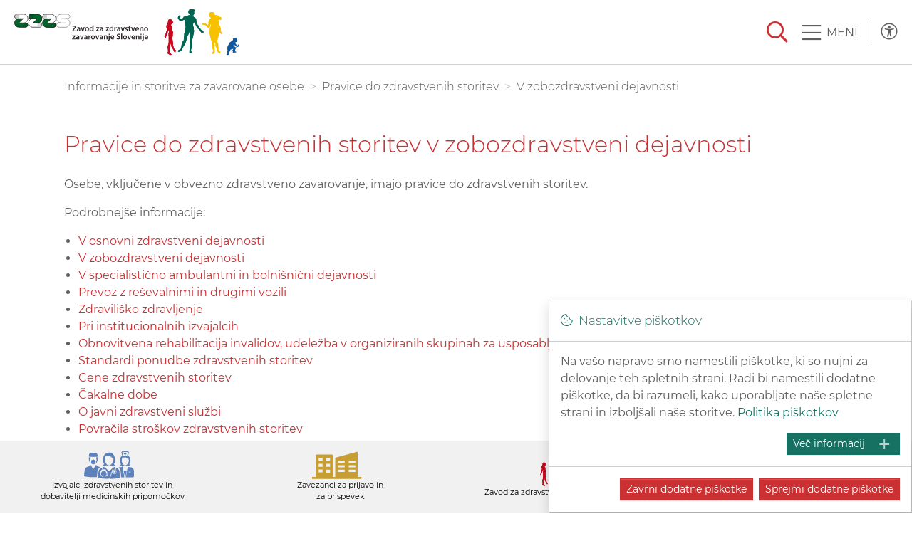

--- FILE ---
content_type: text/html; charset=utf-8
request_url: https://zavarovanec.zzzs.si/pravice-do-zdravstvenih-storitev/pravice-do-zdravstvenih-storitev-v-zobozdravstveni-dejavnosti/
body_size: 21916
content:
<!DOCTYPE html>
<html lang="sl">
<head>

<meta charset="utf-8">
<!-- 
	Based on the TYPO3 Bootstrap Package by Benjamin Kott - https://www.bootstrap-package.com/

	This website is powered by TYPO3 - inspiring people to share!
	TYPO3 is a free open source Content Management Framework initially created by Kasper Skaarhoj and licensed under GNU/GPL.
	TYPO3 is copyright 1998-2026 of Kasper Skaarhoj. Extensions are copyright of their respective owners.
	Information and contribution at https://typo3.org/
-->



<title>Pravice do zdravstvenih storitev v zobozdravstveni dejavnosti - Portal za zavarovance</title>
<meta http-equiv="x-ua-compatible" content="IE=edge">
<meta name="generator" content="TYPO3 CMS">
<meta name="viewport" content="width=device-width, initial-scale=1, minimum-scale=1">
<meta name="robots" content="index,follow">
<meta name="author" content="AGENDA d.o.o. https://www.agenda.si">
<meta property="og:title" content="Pravice do zdravstvenih storitev v zobozdravstveni dejavnosti">
<meta property="og:url" content="https://zavarovanec.zzzs.si/pravice-do-zdravstvenih-storitev/pravice-do-zdravstvenih-storitev-v-zobozdravstveni-dejavnosti/">
<meta property="og:image" content="https://zavarovanec.zzzs.si/typo3conf/ext/ag_zzzs/Resources/Public/Images/share_logo_zzzs.jpg">
<meta name="twitter:card" content="summary">
<meta name="twitter:image" content="https://zavarovanec.zzzs.si/typo3conf/ext/ag_zzzs/Resources/Public/Images/share_logo_zzzs.jpg">
<meta name="twitter:title" content="Pravice do zdravstvenih storitev v zobozdravstveni dejavnosti">
<meta name="apple-mobile-web-app-capable" content="no">
<meta name="google" content="notranslate">

<link rel="stylesheet" href="/typo3temp/assets/compressed/merged-93d484d5313c1ce0fa812c600e5f7a23-87b22dc980a1ad857c7d32676adb23de.css?1732017360" media="all">
<link rel="stylesheet" href="https://mmkc.zzzs.si/loader/css/chatbot-button-lib.css" media="all">
<link rel="stylesheet" href="/typo3temp/assets/compressed/merged-7517576ba4295295ea3b30465ea2d2d2-49538e3f1787f1f6d6e512a454d8054e.css?1762511862" media="all">
<link rel="stylesheet" href="/typo3temp/assets/compressed/merged-9d535af9d0fd36885de752b35828791e-d307db8f0875864979e1418154a509ba.css?1732017360" media="print">


<script src="/typo3temp/assets/compressed/merged-2f8d2864c0f7a59238e049cfbf30e363-99417aaf4425d4367a5ab403d7ff49cf.js?1732017360"></script>
<script src="/typo3temp/assets/compressed/merged-9182f9df282d4d748ac4bd47bbf101ea-14bd0d40b07de0ef8b1c99d85ebc8e88.js?1768502033"></script>


<link rel="apple-touch-icon" sizes="180x180" href="/typo3conf/ext/ag_zzzs/Resources/Public/Icons/Favicons/apple-touch-icon.png">
            <link rel="icon" type="image/png" sizes="32x32" href="/typo3conf/ext/ag_zzzs/Resources/Public/Icons/Favicons/favicon-32x32.png">
            <link rel="icon" type="image/png" sizes="16x16" href="/typo3conf/ext/ag_zzzs/Resources/Public/Icons/Favicons/favicon-16x16.png">
            <link rel="manifest" href="/typo3conf/ext/ag_zzzs/Resources/Public/Icons/Favicons/site.webmanifest" crossorigin="use-credentials">
            <link rel="mask-icon" href="/typo3conf/ext/ag_zzzs/Resources/Public/Icons/Favicons/safari-pinned-tab.svg" color="#5bbad5">
            <link rel="shortcut icon" href="/typo3conf/ext/ag_zzzs/Resources/Public/Icons/Favicons/favicon.ico">
            <meta name="msapplication-TileColor" content="#ffffff">
            <meta name="msapplication-config" content="/typo3conf/ext/ag_zzzs/Resources/Public/Icons/Favicons/browserconfig.xml">
            <meta name="theme-color" content="#ffffff">            <script language="Javascript" type="text/javascript">
                var libParams = {
                        "tokenId": "281BE239-DAB6-4EF8-AA71-7506DDD10B90",
                        "template": "CUSTOM&lng=sl-SI",
                        "baseURL": "https://mmkc.zzzs.si",
                        "transferEnabled": true,
                        "embedded": "true",
                        "immediateOpen": false,
                        "showChatPopupButtons": "true",
                        "button0Enable" : false,
                        "button1Enable" : false,
                        "button2Enable" : false,
                        "button3Enable" : false,
                        "loadButton": false,
                        "sandboxEnabled": false,
                        "closeOnSurveySend": true,
                        "scrollLockEnabled": true,
                        "audioTokenId": '',
                    };
                document.addEventListener('DOMContentLoaded', function () {
                    COCOS.CL.chatBotLib( libParams);
                });
            </script>
<link rel="canonical" href="https://zavarovanec.zzzs.si/pravice-do-zdravstvenih-storitev/pravice-do-zdravstvenih-storitev-v-zobozdravstveni-dejavnosti/"/>
</head>
<body id="p841" class="page-841 pagelevel-2 language-0 backendlayout-notranjazavarovanec layout-default">

<div class="accesssoftwrap"><div class="body-overlay"></div><div id="top"></div><div class="body-bg body-bg-top"><a class="sr-only sr-only-focusable" href="#page-content"><span>Skoči na glavno vsebino</span></a><!-- overlay !--><div id="search-overlay" class="block"><div class="centered"><div id='search-box'><i id="close-btn" class="fal fa-times fa-2x"></i><form method="get" class="form-inline ml-auto" id="form_kesearch_searchfield" name="form_kesearch_searchfield" action="/iskanje/"><div class="form-group"><input type="text" class="search-field" id="ke_search_searchfield_sword" name="tx_kesearch_pi1[sword]" placeholder="iskanje po strani" aria-label="Vpišite iskalni niz" /><button id="ke_search_searchfield_submit" class="btn btn-link" type="submit" aria-label="Pritisnite za iskanje"><i class="fal fa-search"></i></button></div></form></div></div></div><header id="page-header masthead" class="bp-page-header navbar navbar-mainnavigation navbar-default navbar-has-image navbar-top navbar-fixed-top d-flex"><div class="container-fluid"><a class="navbar-brand navbar-brand-image me-auto" title="ZZZS zavarovanci" href="/"><img class="navbar-brand-logo-normal" src="/typo3conf/ext/ag_zzzs/Resources/Public/Images/ZZZS_logo.svg" alt="ZZZS zavarovanci" height="65" width="180"><img class="navbar-brand-logo-inverted" src="/typo3conf/ext/ag_zzzs/Resources/Public/Images/ZZZS_logo.svg" alt="ZZZS zavarovanci" height="65" width="180"><img class="navbar-brand-logo-mobile" src="/typo3conf/ext/ag_zzzs/Resources/Public/Images/zzzslogo.svg" alt="ZZZS zavarovanci" height="65" width="180"></a><div class="header-search"><a id="search-btn" href="#" title="Iskalnik po strani"><i class="far fa-search"></i></a></div><div class="menu-container"><div class="menu"><div class="menu-wrapper"><div class="menu-space-before"></div><div class="menu-wrapper-con"><ul class="menu-megamenu first-level"><!-- 1. nivo --><li class=""><a href="/vkljucitev-v-obvezno-zdravstveno-zavarovanje-in-pridobitev-kartice-zdravstvenega-zavarovanja/">Vključitev v obvezno zdravstveno zavarovanje in pridobitev kartice zdravstvenega zavarovanja</a><button class="menu-icon" aria-label="Odpri podmeni"></button><i class="fal fa-angle-down"></i><ul class="second-level"><!-- 2. nivo --><li class=""><a href="/vkljucitev-v-obvezno-zdravstveno-zavarovanje-in-pridobitev-kartice-zdravstvenega-zavarovanja/vkljucitev-v-obvezno-zdravstveno-zavarovanje/">Vključitev v obvezno zdravstveno zavarovanje</a></li><li class=""><a href="/vkljucitev-v-obvezno-zdravstveno-zavarovanje-in-pridobitev-kartice-zdravstvenega-zavarovanja/kartica-zdravstvenega-zavarovanja/">Kartica zdravstvenega zavarovanja</a></li><li class="dropdown"><a href="/vkljucitev-v-obvezno-zdravstveno-zavarovanje-in-pridobitev-kartice-zdravstvenega-zavarovanja/kategorije-zavarovanih-oseb/">Kategorije zavarovanih oseb</a><button class="menu-icon" aria-label="Odpri podmeni"></button><i class="fal fa-angle-down"></i><ul class="third-level"><!-- 3. nivo --><li><a href="/vkljucitev-v-obvezno-zdravstveno-zavarovanje-in-pridobitev-kartice-zdravstvenega-zavarovanja/kategorije-zavarovanih-oseb/opravljanje-dela-ali-dejavnosti-v-vec-drzavah-clanicah-eu-socasne-zaposlitve-in-razmejitev-s-postopkom-o-napotenih-delavcih/">Opravljanje dela ali dejavnosti v več državah članicah EU</a></li><li><a href="/vkljucitev-v-obvezno-zdravstveno-zavarovanje-in-pridobitev-kartice-zdravstvenega-zavarovanja/kategorije-zavarovanih-oseb/otroci-do-18-leta-starosti-ki-niso-zavarovani-kot-druzinski-clani-ker-njihovi-starsi-ne-skrbijo-za-njih-oziroma-ker-starsi-ne-izpolnjujejo-pogojev-za-vkljucitev-v-obvezno-zavarovanje/">Osebe do 18 leta in niso družinski člani</a></li><li><a href="/vkljucitev-v-obvezno-zdravstveno-zavarovanje-in-pridobitev-kartice-zdravstvenega-zavarovanja/kategorije-zavarovanih-oseb/osebe-s-stalnim-prebivaliscem-v-republiki-sloveniji-ki-ne-izpolnjujejo-pogojev-za-zavarovanje-po-kateri-drugi-tocki-15-clena-zzvzz/">Osebe s stalnim prebivaliscem v SI in ni 15 clen</a></li><li><a href="/vkljucitev-v-obvezno-zdravstveno-zavarovanje-in-pridobitev-kartice-zdravstvenega-zavarovanja/kategorije-zavarovanih-oseb/druzinski-clani/">Družinski člani</a></li></ul></li></ul></li><!-- 1. nivo --><li><a href="/vkljucitev-v-obvezno-zavarovanje-za-dolgotrajno-oskrbo/">Vključitev v obvezno zavarovanje za dolgotrajno oskrbo</a></li><!-- 1. nivo --><li class=""><a href="/pravice-iz-obveznega-zdravstvenega-zavarovanja/">Pravice iz obveznega zdravstvenega zavarovanja</a><button class="menu-icon" aria-label="Odpri podmeni"></button><i class="fal fa-angle-down"></i><ul class="second-level"><!-- 2. nivo --><li class=""><a href="/pravice-iz-obveznega-zdravstvenega-zavarovanja/vrste-pravic-v-obveznem-zdravstvenem-zavarovanju/">Vrste pravic</a></li><li class=""><a href="/pravice-iz-obveznega-zdravstvenega-zavarovanja/obseg-pravic-v-obveznem-zdravstvenem-zavarovanju/">Obseg pravic</a></li></ul></li><!-- 1. nivo --><li class=""><a href="/izbira-in-zamenjava-osebnega-zdravnika/">Izbira in zamenjava osebnega zdravnika</a><button class="menu-icon" aria-label="Odpri podmeni"></button><i class="fal fa-angle-down"></i><ul class="second-level"><!-- 2. nivo --><li class=""><a href="/izbira-in-zamenjava-osebnega-zdravnika/pogosta-vprasanja-in-odgovori-glede-izbire-in-zamenjave-osebnega-zdravnika/">Pogosta vprašanja in odgovori glede izbire in zamenjave osebnega zdravnika</a></li></ul></li><!-- 1. nivo --><li class=""><a href="/bolniska-odsotnost-zacasna-zadrzanost-od-dela/">Bolniška odsotnost - začasna zadržanost od dela</a><button class="menu-icon" aria-label="Odpri podmeni"></button><i class="fal fa-angle-down"></i><ul class="second-level"><!-- 2. nivo --><li class=""><a href="/bolniska-odsotnost-zacasna-zadrzanost-od-dela/upravicenci-do-zacasne-zadrzanosti-od-dela/">Upravičenci do začasne zadržanosti od dela</a></li><li class=""><a href="/bolniska-odsotnost-zacasna-zadrzanost-od-dela/postopek-ugotavljanja-zacasne-zadrzanosti-od-dela/">Postopek ugotavljanja začasne zadržanosti od dela</a></li><li class=""><a href="/bolniska-odsotnost-zacasna-zadrzanost-od-dela/default-title/">Navodila o ravnanju med začasno zadržanostjo od dela</a></li><li class=""><a href="/bolniska-odsotnost-zacasna-zadrzanost-od-dela/default-title-1/">Odobritev odhoda v tujino</a></li><li class=""><a href="/bolniska-odsotnost-zacasna-zadrzanost-od-dela/elektronsko-potrdilo-o-upraviceni-zadrzanosti-od-dela/">Elektronsko potrdilo o upravičeni zadržanosti od dela</a></li><li class=""><a href="/bolniska-odsotnost-zacasna-zadrzanost-od-dela/elektronsko-potrdilo-o-darovanju-krvi/">Elektronsko potrdilo o darovanju krvi</a></li><li class=""><a href="/bolniska-odsotnost-zacasna-zadrzanost-od-dela/pravica-do-sobivanja-v-zdravstvenem-zavodu-ali-zdraviliscu/">Pravica do sobivanja v zdravstvenem zavodu ali zdravilišču</a></li></ul></li><!-- 1. nivo --><li class=""><a href="/pravice-do-zdravstvenih-storitev/">Pravice do zdravstvenih storitev</a><button class="menu-icon" aria-label="Odpri podmeni"></button><i class="fal fa-angle-down"></i><ul class="second-level"><!-- 2. nivo --><li class=""><a href="/pravice-do-zdravstvenih-storitev/pravice-do-zdravstvenih-storitev-v-osnovni-zdravstveni-dejavnosti/">V osnovni zdravstveni dejavnosti</a></li><li class="dropdown"><a href="/pravice-do-zdravstvenih-storitev/pravice-do-zdravstvenih-storitev-v-zobozdravstveni-dejavnosti/">V zobozdravstveni dejavnosti</a><button class="menu-icon" aria-label="Odpri podmeni"></button><i class="fal fa-angle-down"></i><ul class="third-level"><!-- 3. nivo --><li><a href="/pravice-do-zdravstvenih-storitev/pravice-do-zdravstvenih-storitev-v-zobozdravstveni-dejavnosti/pogosta-vprasanja-in-odgovori-v-zobozdravstveni-dejavnosti/">Pogosta vprašanja in odgovori v zobozdravstveni dejavnosti</a></li></ul></li><li class=""><a href="/pravice-do-zdravstvenih-storitev/pravice-do-zdravstvenih-storitev-v-specialisticno-ambulantni-in-bolnisnicni-dejavnosti/">V specialistično ambulantni in bolnišnični dejavnosti</a></li><li class="dropdown"><a href="/pravice-do-zdravstvenih-storitev/prevoz-z-resevalnimi-in-drugimi-vozili/">Prevoz z reševalnimi in drugimi vozili</a><button class="menu-icon" aria-label="Odpri podmeni"></button><i class="fal fa-angle-down"></i><ul class="third-level"><!-- 3. nivo --><li><a href="/pravice-do-zdravstvenih-storitev/prevoz-z-resevalnimi-in-drugimi-vozili/pogosta-vprasanja-in-odgovori-glede-resevalnih-prevozov/">Pogosta vprašanja in odgovori glede reševalnih prevozov</a></li></ul></li><li class=""><a href="/pravice-do-zdravstvenih-storitev/zdravilisko-zdravljenje/">Zdraviliško zdravljenje</a></li><li class=""><a href="/pravice-do-zdravstvenih-storitev/pravice-do-zdravstvenih-storitev-v-domovih-za-starejse-posebnih-socialno-varstvenih-zavodih-in-zavodih-za-usposabljanje/">Pri institucionalnih izvajalcih</a></li><li class=""><a href="/pravice-do-zdravstvenih-storitev/obnovitvena-rehabilitacija-invalidov-udelezba-v-organiziranih-skupinah-za-usposabljanje-ter-letovanje-otrok/">Obnovitvena rehabilitacija invalidov, udeležba v organiziranih skupinah za usposabljanje ter letovanje otrok</a></li><li class=""><a href="/pravice-do-zdravstvenih-storitev/standardi-ponudbe-zdravstvenih-storitev/">Standardi ponudbe zdravstvenih storitev</a></li><li class=""><a href="/pravice-do-zdravstvenih-storitev/cene-zdravstvenih-storitev/">Cene zdravstvenih storitev</a></li><li class=""><a href="/pravice-do-zdravstvenih-storitev/narocanje-na-zdravstvene-storitve-cakalne-dobe-in-ordinacijski-casi/">Čakalne dobe</a></li><li class=""><a href="/pravice-do-zdravstvenih-storitev/o-javni-zdravstveni-sluzbi/">O javni zdravstveni službi</a></li><li class="dropdown"><a href="/pravice-do-zdravstvenih-storitev/povracila-stroskov-zdravstvenih-storitev/">Povračila stroškov zdravstvenih storitev</a><button class="menu-icon" aria-label="Odpri podmeni"></button><i class="fal fa-angle-down"></i><ul class="third-level"><!-- 3. nivo --><li><a href="/pravice-do-zdravstvenih-storitev/povracila-stroskov-zdravstvenih-storitev/pogosta-vprasanja-in-odgovori-glede-povracil-stroskov-zdravstvenih-storitev/">Pogosta vprašanja in odgovori glede povračil stroškov zdravstvenih storitev</a></li></ul></li></ul></li><!-- 1. nivo --><li class=""><a href="/medicinski-pripomocki/">Medicinski pripomočki</a><button class="menu-icon" aria-label="Odpri podmeni"></button><i class="fal fa-angle-down"></i><ul class="second-level"><!-- 2. nivo --><li class=""><a href="/medicinski-pripomocki/pravica-do-medicinskih-pripomockov/">Pravica do medicinskih pripomočkov</a></li><li class="dropdown"><a href="/medicinski-pripomocki/uveljavljanje-pravice-do-medicinskih-pripomockov/">Uveljavljanje pravice do medicinskih pripomočkov</a><button class="menu-icon" aria-label="Odpri podmeni"></button><i class="fal fa-angle-down"></i><ul class="third-level"><!-- 3. nivo --><li><a href="/medicinski-pripomocki/uveljavljanje-pravice-do-medicinskih-pripomockov/default-title/">Pravica do psa vodiča slepih</a></li></ul></li><li class=""><a href="/medicinski-pripomocki/seznam-dobaviteljev-medicinskih-pripomockov/">Seznam dobaviteljev medicinskih pripomočkov</a></li><li class=""><a href="/medicinski-pripomocki/pogosta-vprasanja-in-odgovori-glede-medicinskih-pripomockov/">Pogosta vprašanja in odgovori glede medicinskih pripomočkov</a></li></ul></li><!-- 1. nivo --><li class=""><a href="/zdravila-in-zivila-za-posebne-zdravstvene-namene/">Zdravila in živila za posebne zdravstvene namene</a><button class="menu-icon" aria-label="Odpri podmeni"></button><i class="fal fa-angle-down"></i><ul class="second-level"><!-- 2. nivo --><li class=""><a href="/zdravila-in-zivila-za-posebne-zdravstvene-namene/zdravila-in-zivila-za-posebne-zdravstvene-namene/">Pravne podlage, dodatne informacije in publikacije</a></li><li class=""><a href="/zdravila-in-zivila-za-posebne-zdravstvene-namene/obnovljiv-recept/">Obnovljiv recept</a></li><li class=""><a href="/zdravila-in-zivila-za-posebne-zdravstvene-namene/povracila-stroskov-nakupa-zdravil/">Povračila stroškov nakupa zdravil</a></li><li class=""><a href="/zdravila-in-zivila-za-posebne-zdravstvene-namene/predpis-zdravila-s-splosnim-imenom/">Predpis zdravila s splošnim imenom</a></li><li class=""><a href="/zdravila-in-zivila-za-posebne-zdravstvene-namene/pojasnila-k-omejitvam-predpisovanja-zdravil/">Pojasnila k omejitvam predpisovanja zdravil</a></li><li class=""><a href="/zdravila-in-zivila-za-posebne-zdravstvene-namene/najvisje-priznane-vrednosti-za-terapevtske-skupine-zdravil/">Najvišje priznane vrednosti za terapevtske skupine zdravil</a></li><li class=""><a href="/zdravila-in-zivila-za-posebne-zdravstvene-namene/medsebojno-zamenljiva-zdravila-z-najvisjo-priznano-vrednostjo/">Medsebojno zamenljiva zdravila z najvišjo priznano vrednostjo</a></li><li class=""><a href="/zdravila-in-zivila-za-posebne-zdravstvene-namene/varna-in-pravilna-raba-zdravil/">Varna in pravilna raba zdravil</a></li><li class=""><a href="http://www.cbz.si/cbz/bazazdr2.nsf/Search/$searchForm?SearchView">Lista razvrščenih zdravil in živil</a></li><li class=""><a href="/zdravila-in-zivila-za-posebne-zdravstvene-namene/zdravila-za-potovanje/">Zdravila za potovanje</a></li><li class=""><a href="/zdravila-in-zivila-za-posebne-zdravstvene-namene/pogosta-vprasanja-in-odgovori/">Pogosta vprašanja in odgovori</a></li></ul></li><!-- 1. nivo --><li class=""><a href="/cezmejno-zdravstveno-varstvo/">Čezmejno zdravstveno varstvo</a><button class="menu-icon" aria-label="Odpri podmeni"></button><i class="fal fa-angle-down"></i><ul class="second-level"><!-- 2. nivo --><li class="dropdown"><a href="/cezmejno-zdravstveno-varstvo/zacasno-bivanje-v-tujini/">Začasno bivanje v tujini (nenačrtovano zdravljenje v tujini)</a><button class="menu-icon" aria-label="Odpri podmeni"></button><i class="fal fa-angle-down"></i><ul class="third-level"><!-- 3. nivo --><li><a href="/cezmejno-zdravstveno-varstvo/zacasno-bivanje-v-tujini/pogosta-vprasanja/">Pogosta vprašanja</a></li><li><a href="/cezmejno-zdravstveno-varstvo/zacasno-bivanje-v-tujini/narocilo-evropske-kartice-zdravstvenega-zavarovanja/">Naročilo evropske kartice zdravstvenega zavarovanja</a></li><li><a href="/cezmejno-zdravstveno-varstvo/zacasno-bivanje-v-tujini/dializne-storitve-v-tujini/">Dializne storitve v tujini</a></li><li><a href="/cezmejno-zdravstveno-varstvo/zacasno-bivanje-v-tujini/povracilo-stroskov/">Povračilo stroškov nenačrtovanega zdravljenja v tujini</a></li></ul></li><li class=""><a href="/cezmejno-zdravstveno-varstvo/stalno-bivanje-v-tujini/">Stalno bivanje v tujini</a></li><li class=""><a href="/cezmejno-zdravstveno-varstvo/delo-v-tujini/">Delo v tujini</a></li><li class="dropdown"><a href="/cezmejno-zdravstveno-varstvo/nacrtovano-zdravljenje-v-tujini/">Načrtovano zdravljenje v tujini</a><button class="menu-icon" aria-label="Odpri podmeni"></button><i class="fal fa-angle-down"></i><ul class="third-level"><!-- 3. nivo --><li><a href="/cezmejno-zdravstveno-varstvo/nacrtovano-zdravljenje-v-tujini/izcrpane-moznosti-zdravljenja-v-sloveniji/">Izčrpane možnosti zdravljenja v Sloveniji</a></li><li><a href="/cezmejno-zdravstveno-varstvo/nacrtovano-zdravljenje-v-tujini/preseganje-najdaljse-dopustne-cakalne-dobe-v-sloveniji/">Preseganje najdaljše dopustne čakalne dobe v Sloveniji</a></li><li><a href="/cezmejno-zdravstveno-varstvo/nacrtovano-zdravljenje-v-tujini/zdravljenje-v-drugi-drzavi-clanici-eu-na-podlagi-predhodno-izdane-napotnice/">Zdravljenje v drugi državi članici EU na podlagi predhodno izdane napotnice</a></li><li><a href="/cezmejno-zdravstveno-varstvo/pogosta-vprasanja/">Pogosta vprašanja</a></li></ul></li><li class=""><a href="/cezmejno-zdravstveno-varstvo/nakup-zdravil-v-tujini/">Nakup zdravil v tujini</a></li><li class=""><a href="/cezmejno-zdravstveno-varstvo/nakup-medicinskih-pripomockov-v-drugi-drzavi-eu/">Nakup medicinskih pripomočkov v drugi državi EU</a></li><li class=""><a href="/cezmejno-zdravstveno-varstvo/zdravilisko-zdravljenje-v-drugi-drzavi-eu/">Zdraviliško zdravljenje v drugi državi EU</a></li><li class=""><a href="/cezmejno-zdravstveno-varstvo/nacionalna-kontaktna-tocka-za-cezmejno-zdravstveno-varstvo/">Nacionalna kontaktna točka za čezmejno zdravstveno varstvo</a></li><li class=""><a href="/cezmejno-zdravstveno-varstvo/default-title/">Evropski pravni red in mednarodni sporazumi o socialnem zavarovanju</a></li><li class=""><a href="/cezmejno-zdravstveno-varstvo/tuje-nacionalne-kontaktne-tocke-za-cezmejno-zd/">Tuje nacionalne kontaktne točke</a></li><li class=""><a href="/cezmejno-zdravstveno-varstvo/pogosta-vprasanja-1/">Pogosta vprašanja</a></li></ul></li><!-- 1. nivo --><li class=""><a href="/denarna-nadomestila/">Denarna nadomestila</a><button class="menu-icon" aria-label="Odpri podmeni"></button><i class="fal fa-angle-down"></i><ul class="second-level"><!-- 2. nivo --><li class="dropdown"><a href="/denarna-nadomestila/nadomestilo-place-med-zacasno-zadrzanostjo-od-dela/">Nadomestilo plače med začasno zadržanostjo od dela</a><button class="menu-icon" aria-label="Odpri podmeni"></button><i class="fal fa-angle-down"></i><ul class="third-level"><!-- 3. nivo --><li><a href="/denarna-nadomestila/nadomestilo-place-med-zacasno-zadrzanostjo-od-dela/pogoji-ki-jih-je-potrebno-izpolnjevati/">Pogoji</a></li><li><a href="/denarna-nadomestila/nadomestilo-place-med-zacasno-zadrzanostjo-od-dela/default-title/">Odvzem in zadržanje nadomestila</a></li><li><a href="/denarna-nadomestila/nadomestilo-place-med-zacasno-zadrzanostjo-od-dela/visina-nadomestila-place/">Višina nadomestila plače</a></li></ul></li><li class="dropdown"><a href="/denarna-nadomestila/povracilo-potnih-stroskov/">Povračilo potnih stroškov</a><button class="menu-icon" aria-label="Odpri podmeni"></button><i class="fal fa-angle-down"></i><ul class="third-level"><!-- 3. nivo --><li><a href="/denarna-nadomestila/povracilo-potnih-stroskov/pogosta-vprasanja-in-odgovori-glede-potnih-stroskov/">Pogosta vprašanja in odgovori glede potnih stroškov</a></li></ul></li><li class=""><a href="/denarna-nadomestila/druga-povracila-stroskov/">Druga povračila stroškov</a></li></ul></li><!-- 1. nivo --><li><a href="/pravno-varstvo/">Pravno varstvo</a></li><!-- 1. nivo --><li><a href="/pogosta-vprasanja-in-odgovori/">Pogosta vprašanja in odgovori</a></li></ul></div></div></div></div><a href="#" class="ag-access mic-access-tool-general-button-right ps-2" id="mic-access-tool-general-button" title="Upravljanje dostopnosti"><div class="access-icon"><i class="fal fa-universal-access"></i></div></a></div></header><div id="page-content" class="bp-page-content main-section page-inside "><div  id="chat-bubble" class="help-tool" onclick="COCOS.CL.openChatBot()"><svg height="47" class="pe-lg-2 pe-xl-2 pe-xxl-2" viewBox="0 0 600 474" xmlns="http://www.w3.org/2000/svg" xmlns:xlink="http://www.w3.org/1999/xlink"><clipPath id="a"><path d="m4.9 7.8h607.70001v479.60001h-607.70001z"/></clipPath><g transform="matrix(.98732927 0 0 .98732927 -4.837912 -7.434215)"><path clip-path="url(#a)" d="m372.9 255.8v-122.8h-109.3v146.8h85.3c13.3 0 24-10.7 24-24m48-104.5v104.5c0 39.8-32.2 72-72 72h-72.3v23.5c0 13.3 10.7 24 24 24h96c4.7 0 9.4 1.4 13.3 4l58.7 39.2v-19.2c0-13.3 10.7-24 24-24h48c13.3 0 24-10.7 24-24v-176c0-13.3-10.7-24-24-24z" fill="#fff"/><path clip-path="url(#a)" d="m348.9 279.8c13.3 0 24-10.7 24-24v-176c0-13.3-10.7-24-24-24h-272c-13.3 0-24 10.7-24 24v176c0 13.3 10.7 24 24 24h48c13.3 0 24 10.7 24 24v19.2l58.7-39.2c3.9-2.6 8.6-4 13.3-4z" fill="#fff"/><path clip-path="url(#a)" d="m564.6 351.3c0 13.3-10.7 24-24 24h-48c-13.3 0-24 10.7-24 24v19.2l-58.7-39.2c-3.9-2.6-8.6-4-13.3-4h-96c-13.3 0-24-10.7-24-24v-23.5h72.3c39.8 0 72-32.2 72-72v-104.5h119.7c13.3 0 24 10.7 24 24zm-191.7-95.5c0 13.3-10.7 24-24 24h-128c-4.7 0-9.4 1.4-13.3 4l-58.7 39.2v-19.2c0-13.3-10.7-24-24-24h-48c-13.3 0-24-10.7-24-24v-176c0-13.3 10.7-24 24-24h272c13.3 0 24 10.7 24 24zm239.7 95.5v-176c0-39.8-32.2-72-72-72h-119.7v-23.5c0-39.8-32.2-72-72-72h-272c-39.8 0-72 32.2-72 72v176c0 39.8 32.2 72 72 72h24v40c0 8.9 4.9 17 12.7 21.2s17.3 3.7 24.6-1.2l90-60h.4v23.5c0 39.8 32.2 72 72 72h88.7l90 60c7.4 4.9 16.8 5.4 24.6 1.2s12.7-12.3 12.7-21.2v-40h24c39.8 0 72-32.2 72-72" fill="#26786b"/></g></svg><span class="d-none d-sm-block d-sm-none d-md-none d-lg-inline-block">Začniva klepet</span></div><!--TYPO3SEARCH_begin--><nav class="breadcrumb-section" aria-label="Breadcrumb"><div class="container"><p class="visually-hidden" id="breadcrumb">You are here:</p><ol class="breadcrumb"><li class="breadcrumb-item"><a class="breadcrumb-link" href="/"><span class="breadcrumb-link-title"><span class="breadcrumb-text">Informacije in storitve za zavarovane osebe</span></span></a></li><li class="breadcrumb-item"><a class="breadcrumb-link" href="/pravice-do-zdravstvenih-storitev/"><span class="breadcrumb-link-title"><span class="breadcrumb-text">Pravice do zdravstvenih storitev</span></span></a></li><li class="breadcrumb-item active" aria-current="page"><span class="breadcrumb-link-title"><span class="breadcrumb-text">V zobozdravstveni dejavnosti</span></span></li></ol></div></nav><div id="exposed-content" class="main-content"><div class="container"><div class="frame-container"><h1 class=""><span>Pravice do zdravstvenih storitev v zobozdravstveni dejavnosti</span></h1></div><div id="c1918" class=" frame frame-default frame-type-text frame-layout-default frame-size-default frame-height-default frame-background-none frame-space-before-none frame-space-after-none frame-no-backgroundimage"><div class="frame-group-container"><div class="frame-group-inner"><div class="frame-container frame-container-default"><div class="frame-inner"><p>Osebe, vključene v obvezno zdravstveno zavarovanje, imajo pravice do zdravstvenih storitev.</p><p>Podrobnejše informacije:&nbsp;</p><ul class="list-normal"><li><a href="/pravice-do-zdravstvenih-storitev/pravice-do-zdravstvenih-storitev-v-osnovni-zdravstveni-dejavnosti/">V osnovni zdravstveni dejavnosti</a></li><li><a href="/pravice-do-zdravstvenih-storitev/pravice-do-zdravstvenih-storitev-v-zobozdravstveni-dejavnosti/">V zobozdravstveni dejavnosti</a></li><li><a href="/pravice-do-zdravstvenih-storitev/pravice-do-zdravstvenih-storitev-v-specialisticno-ambulantni-in-bolnisnicni-dejavnosti/">V specialistično ambulantni in bolnišnični dejavnosti</a></li><li><a href="/pravice-do-zdravstvenih-storitev/prevoz-z-resevalnimi-in-drugimi-vozili/">Prevoz z reševalnimi in drugimi vozili</a></li><li><a href="/pravice-do-zdravstvenih-storitev/zdravilisko-zdravljenje/">Zdraviliško zdravljenje</a></li><li><a href="/pravice-do-zdravstvenih-storitev/pravice-do-zdravstvenih-storitev-v-domovih-za-starejse-posebnih-socialno-varstvenih-zavodih-in-zavodih-za-usposabljanje/">Pri institucionalnih izvajalcih</a></li><li><a href="/pravice-do-zdravstvenih-storitev/obnovitvena-rehabilitacija-invalidov-udelezba-v-organiziranih-skupinah-za-usposabljanje-ter-letovanje-otrok/">Obnovitvena rehabilitacija invalidov, udeležba v organiziranih skupinah za usposabljanje ter letovanje otrok</a></li><li><a href="/pravice-do-zdravstvenih-storitev/standardi-ponudbe-zdravstvenih-storitev/">Standardi ponudbe zdravstvenih storitev</a></li><li><a href="/pravice-do-zdravstvenih-storitev/cene-zdravstvenih-storitev/">Cene zdravstvenih storitev</a></li><li><a href="/pravice-do-zdravstvenih-storitev/narocanje-na-zdravstvene-storitve-cakalne-dobe-in-ordinacijski-casi/">Čakalne dobe</a></li><li><a href="/pravice-do-zdravstvenih-storitev/o-javni-zdravstveni-sluzbi/">O javni zdravstveni službi</a></li><li><a href="/pravice-do-zdravstvenih-storitev/povracila-stroskov-zdravstvenih-storitev/">Povračila stroškov zdravstvenih storitev</a></li></ul></div></div></div></div></div><div id="c1602" class=" frame frame-default frame-type-text frame-layout-default frame-size-default frame-height-default frame-background-none frame-space-before-none frame-space-after-none frame-no-backgroundimage"><div class="frame-group-container"><div class="frame-group-inner"><div class="frame-container frame-container-default"><div class="frame-inner"><p>Pravice v zobozdravstveni dejavnosti določa&nbsp;<a href="https://pisrs.si/pregledPredpisa?id=ZAKO213" target="_blank" rel="noreferrer">Zakon o zdravstvenem varstvu in zdravstvenem zavarovanju</a>&nbsp;(ZZVZZ) ter&nbsp;<a href="https://pisrs.si/pregledPredpisa?id=PRAV3562" target="_blank" rel="noreferrer">Pravila obveznega zdravstvenega zavarovanja</a>&nbsp;(Pravila).</p></div></div></div></div></div><div id="c1601" class=" frame frame-default frame-type-text frame-layout-default frame-size-default frame-height-default frame-background-none frame-space-before-none frame-space-after-none frame-no-backgroundimage"><div class="frame-group-container"><div class="frame-group-inner"><div class="frame-container frame-container-default"><div class="frame-inner"><div class="frame-header"><h2 class="element-header  "><span>Kdo je upravičen do zobozdravstvenih storitev</span></h2></div><p>Upravičenci do zobozdravstvenih storitev so vse zavarovane osebe, ki izpolnjujejo medicinske kriterije za izvedbo storitev.</p><p>Pri izvedbi zobno-protetičnih fiksnih in snemnih pripomočkov obstaja pogoj predhodnega zavarovanja šestih mesecev. Ta pogoj ne velja za primer poškodbe pri delu in poklicne bolezni.</p></div></div></div></div></div><div id="c1600" class=" frame frame-default frame-type-accordion frame-layout-default frame-size-default frame-height-default frame-background-none frame-space-before-none frame-space-after-none frame-no-backgroundimage"><div class="frame-group-container"><div class="frame-group-inner"><div class="frame-container frame-container-default"><div class="frame-inner"><div class="accordion" id="accordion-1600"><div class="accordion-item"><h3 class="accordion-title" id="accordion-heading-1600-180"><a
                            class="accordion-title-link collapsed"
                            type="button"
                            data-bs-toggle="collapse"
                            data-bs-target="#accordion-1600-180"
                            data-bs-parent="#accordion-1600"
                            aria-expanded="false"
                            aria-controls="accordion-1600-180"
                        ><span class="accordion-title-link-text">Mostiček, prevleka, delna proteza, totalna proteza, nazidek z zatičkom, vlita zalivka</span><span class="accordion-title-link-state"></span></a></h3><div
                        id="accordion-1600-180"
                        class="accordion-collapse collapse"
                        aria-labelledby="accordion-heading-1600-180"
                        data-bs-parent="#accordion-1600"
                        ><div class="accordion-body"><div class="accordion-content accordion-content-left"><div class="accordion-content-item accordion-content-text"><p class="text-justify">Zavarovane osebe so upravičene do naslednjih zobno-protetičnih storitev oziroma pripomočkov, če izpolnjujejo naslednje pogoje:</p><ol><li><p class="text-justify">prevleke, nazidka z zatičkom in vlite zalivke, če:</p><ul><li><p class="text-justify">okvarjene zobne krone ni mogoče zadovoljivo obnoviti s plombiranjem;</p></li><li><p class="text-justify">je to potrebno zaradi dviga ugriza;</p></li><li><p class="text-justify">biomehanske zahteve narekujejo izdelavo tega zobno-protetičnega pripomočka na podpornih, retencijskih zobeh za snemno protezo ali mostiček, ki sta pravica po tem členu;</p></li></ul></li><li><p class="text-justify">&nbsp;mostička, če:</p><ul><li><p class="text-justify">manjkajo v vidnem sektorju do štirje zobje;</p></li><li><p class="text-justify">manjkajo v eni vrzeli zapored najmanj trije zobje;</p></li><li><p class="text-justify">biomehanske zahteve narekujejo izdelavo tega zobno-protetičnega pripomočka na podpornih, retencijskih zobeh za snemno protezo ali mostiček, ki sta pravica po tem členu;</p></li></ul></li><li><p class="text-justify">delne proteze, če manjkajo:</p><ul><li><p class="text-justify">najmanj trije zobje zapored in izdelava mostička iz prejšnje točke ni mogoča zaradi biomehanskih zahtev;</p></li><li><p class="text-justify">najmanj trije zobje zapored, ki so na koncu zobne vrste ali v vrzeli&nbsp;in ob tem še najmanj dva zoba v istem ali drugem kvadrantu v isti čeljusti (najmanj trije zobje na koncu zobne vrste lahko manjkajo na eni ali na drugi strani čeljusti, lahko pa manjkajo na obeh straneh);</p></li><li><p class="text-justify">zobje v več vrzelih in najmanj dve od njih predstavljata pravico do mostička po tem členu, a je cena za protezo nižja kot za mostiček, ki sta pravica po tem členu;</p></li></ul></li><li><p class="text-justify">totalne proteze, če manjkajo vsi zobje v eni čeljusti;</p></li><li><p class="text-justify">mostička ali delne proteze, če manjka pet ali več zob v obeh stranskih sektorjih ene čeljusti, pri čemer modrostniki niso všteti, in ob tem ni vsaj ene funkcionalne okluzijske enote na vsaki strani čeljusti.</p></li></ol><p class="text-justify">Če je zavarovana oseba hkrati upravičena do mostička in delne snemne proteze v isti čeljusti je upravičena do proteze, ki&nbsp;nadomesti vse vrzeli v čeljusti ali do zobonoprotetičnega fiksnega pripomočka, vendar le v primeru, če je cena te storitve enaka ali nižja od cene&nbsp;zobno-protetičnih fiksnih pripomočkov.</p></div></div></div></div></div><div class="accordion-item"><h3 class="accordion-title" id="accordion-heading-1600-258"><a
                            class="accordion-title-link collapsed"
                            type="button"
                            data-bs-toggle="collapse"
                            data-bs-target="#accordion-1600-258"
                            data-bs-parent="#accordion-1600"
                            aria-expanded="false"
                            aria-controls="accordion-1600-258"
                        ><span class="accordion-title-link-text">Zobni vsadki</span><span class="accordion-title-link-state"></span></a></h3><div
                        id="accordion-1600-258"
                        class="accordion-collapse collapse"
                        aria-labelledby="accordion-heading-1600-258"
                        data-bs-parent="#accordion-1600"
                        ><div class="accordion-body"><div class="accordion-content accordion-content-left"><div class="accordion-content-item accordion-content-text"><p class="text-justify">Zavarovane osebe imajo&nbsp;<strong>pravico do zobno-protetične&nbsp;rehabilitacije&nbsp;s pomočjo zobnih vsadkov</strong>,&nbsp;<strong>če&nbsp;izpolnjujejo&nbsp;naslednje pogoje:</strong></p><ol><li class="text-justify">da ji ni mogoče zagotoviti funkcionalno ustrezne&nbsp;rehabilitacije z zobno-protetičnimi pripomočki, ki so navedeni v prvem odstavku tega poglavja;</li><li class="text-justify">da je pri zavarovani osebi podano eno od naslednjih stanj: 	<ul><li>&nbsp;resekcija v zgornji ali spodnji čeljusti, ki je posledica tumorjev,</li><li>&nbsp;oligodontija (če zavarovani osebi prirojeno manjka 6 ali več zob),</li><li>&nbsp;razvojna anomalija kosti (shiza),</li><li>&nbsp;obsežna resorpcija kosti oziroma atrofija alveolnega grebena;</li></ul></li><li class="text-justify">da pri zavarovani osebi niso podane kontraindikacije (ki vplivajo na uspešnost&nbsp;zobno-protetične rehabilitacije s pomočjo zobnih vsadkov).</li></ol><p class="text-justify">Zavarovane osebe uveljavljajo pravico do zobno-protetične rehabilitacije s pomočjo zobnih vsadkov neposredno pri izvajalcih na sekundarnem in terciarnem nivoju, in sicer na podlagi izdane napotnice. Napotnica se izda za specialista za stomatološko protetiko, ki bo ugotovil, ali v konkretnem primeru zavarovane osebe ni mogoče oskrbeti z zobno protetičnimi pripomočki, ki so že pravica iz obveznega zavarovanja in je torej rehabilitacija izvedljiva le s pomočjo zobnih vsadkov. Če je specialist za stomatološko protetiko ugotovil, da je v konkretnem primeru edina funkcionalno ustrezna zobno-protetična rehabilitacija s pomočjo zobnih vsadkov in je na napotnici prejel pooblastilo »napotitev na zdravljenje pri drugem specialistu in v bolnišnico«, bo lahko zavarovano osebo napotil k specialistu maksilofacialne ali oralne kirurgije oziroma specialistu parodontologu. Če na napotnici ni navedenega pooblastila, je za izdajo napotnice v skladu s pridobljenim mnenjem specialista protetika pristojen izbrani osebni zobozdravnik zavarovane osebe.</p><p class="text-justify">Število zobnih vsadkov je omejeno, in sicer na štiri zobne vsadke v zgornji in dva zobna vsadka v spodnji čeljusti, razen v primeru&nbsp;resekcij zaradi tumorjev, oligodontije in pri izjemnih zdravstvenih stanjih, ko je lahko število zobnih vsadkov večje. V teh primerih je število zobnih vsadkov lahko največ tolikšno, kot izhaja iz mnenja pristojnega konzilija izvajalca na terciarni ravni.&nbsp;Zavarovana oseba ima pravico do&nbsp;zobno-protetičnih pripomočkov na račun obveznega zdravstvenega zavarovanja, če se ob tem zagotovi celovita rehabilitacija v obeh čeljustih v okviru pravic iz obveznega zdravstvenega zavarovanja.</p><p class="text-justify">Zavarovane osebe lahko uveljavljajo pravice do&nbsp;zobno-protetičnih pripomočkov, če so izpolnjene statične, biološke in funkcionalne strokovne zahteve za njihovo izdelavo.</p></div></div></div></div></div><div class="accordion-item"><h3 class="accordion-title" id="accordion-heading-1600-259"><a
                            class="accordion-title-link collapsed"
                            type="button"
                            data-bs-toggle="collapse"
                            data-bs-target="#accordion-1600-259"
                            data-bs-parent="#accordion-1600"
                            aria-expanded="false"
                            aria-controls="accordion-1600-259"
                        ><span class="accordion-title-link-text">Načrt protetične rehabilitacije in potrditev na ZZZS</span><span class="accordion-title-link-state"></span></a></h3><div
                        id="accordion-1600-259"
                        class="accordion-collapse collapse"
                        aria-labelledby="accordion-heading-1600-259"
                        data-bs-parent="#accordion-1600"
                        ><div class="accordion-body"><div class="accordion-content accordion-content-left"><div class="accordion-content-item accordion-content-text"><p class="text-justify">Osebni zobozdravnik oziroma specialist protetik, ki je prejel pooblastila od osebnega zobozdravnika, mora pred pričetkom izdelave zobno-protetičnih pripomočkov predložiti&nbsp;ZZZS načrt protetične rehabilitacije (listino Predlog zobnoprotetične rehabilitacije), na podlagi katere naj bi bili izdelani pripomočki.</p><p class="text-justify">Za izdelavo zobno-protetičnega pripomočka na zobnih vsadkih ni potrebno predložiti načrta protetične rehabilitacije v potrditev na ZZZS.</p></div></div></div></div></div><div class="accordion-item"><h3 class="accordion-title" id="accordion-heading-1600-179"><a
                            class="accordion-title-link collapsed"
                            type="button"
                            data-bs-toggle="collapse"
                            data-bs-target="#accordion-1600-179"
                            data-bs-parent="#accordion-1600"
                            aria-expanded="false"
                            aria-controls="accordion-1600-179"
                        ><span class="accordion-title-link-text">Zdravljenje zobnih in ustnih bolezni</span><span class="accordion-title-link-state"></span></a></h3><div
                        id="accordion-1600-179"
                        class="accordion-collapse collapse"
                        aria-labelledby="accordion-heading-1600-179"
                        data-bs-parent="#accordion-1600"
                        ><div class="accordion-body"><div class="accordion-content accordion-content-left"><div class="accordion-content-item accordion-content-text"><p class="text-justify">Zavarovane osebe imajo pravico do storitev s področja zdravljenja zobnih in ustnih bolezni in sicer:</p><ul class="list-normal"><li><p class="text-justify">pregled na zahtevo zavarovane osebe, vendar največ enkrat letno,</p></li><li><p class="text-justify">zdravljenje zob, njihovo polnjenje (plombiranje), nadgrajevanje, rentgenska diagnostika zobovja ali čeljustnic, zdravljenje vnetnih in drugih sprememb ustne sluznice ter oralnokirurške in maksilofacialne operativne storitve,</p></li><li><p class="text-justify">zobno-protetične pripomočke, ki so opredeljeni s Pravili,</p></li><li><p class="text-justify">kontrolni pregled šest mesecev po končanem konzervativnem ali&nbsp;zobno-protetičnem zdravljenju;</p></li></ul><p class="text-justify">Predšolski otroci, učenci in študentje do dopolnjenega 26. leta starosti imajo tudi pravico do preventivnih zobozdravstvenih pregledov , ki vključujejo tudi čiščenje zobnih oblog na zobeh predšolskih otrok, učencev in študentov do dopolnjenega 26. leta starosti.</p><p class="text-justify">Zavarovani osebi so zagotovljene glede na zdravstveno stanje in potrebe pravice do obturatorjev ter opornic pri parodontopatijah. Slednje so lahko kombinirane tudi z&nbsp;zobno-protetičnimi pripomočki, ki so pravica po Pravilih.</p></div></div></div></div></div><div class="accordion-item"><h3 class="accordion-title" id="accordion-heading-1600-260"><a
                            class="accordion-title-link collapsed"
                            type="button"
                            data-bs-toggle="collapse"
                            data-bs-target="#accordion-1600-260"
                            data-bs-parent="#accordion-1600"
                            aria-expanded="false"
                            aria-controls="accordion-1600-260"
                        ><span class="accordion-title-link-text">Ortodontsko zdravljenje</span><span class="accordion-title-link-state"></span></a></h3><div
                        id="accordion-1600-260"
                        class="accordion-collapse collapse"
                        aria-labelledby="accordion-heading-1600-260"
                        data-bs-parent="#accordion-1600"
                        ><div class="accordion-body"><div class="accordion-content accordion-content-left"><div class="accordion-content-item accordion-content-text"><p class="text-justify">Zavarovana oseba do dopolnjenega 18. leta starosti ima pravico do ortodontskega zdravljenja, ki vključuje izdelavo ustreznega ortodontskega aparata, če je po doktrinarnih opredelitvah ortodontske stroke pri osebi prisotna srednja, težja ali zelo težka oblika nepravilnosti zob in čeljusti. Pravico do takšnega zdravljenja imajo tudi zavarovane osebe po tej starostni dobi, če je bila potreba po zdravljenju ugotovljena vsaj 2 leti preden je oseba dopolnila 18. leto starosti.</p><p class="text-justify">Šteje se, da je ugotovljena potreba po ortodontskem zdravljenju, ko ortodont z meritvami ugotovi vrednost Eismann-Farčnikovem indeksu (EF indeks), ki mora biti večji od 15 točk, kar je pogoj za uveljavljanje te pravice in posledično začetek ortodontskega zdravljenja.</p><p class="text-justify">Zavarovana oseba ima pravico do ortodontskega zdravljenja tudi v primeru, če je bila potreba po tem zdravljenju ugotovljena po 16. letu starosti, vendar le v primeru, če je to zdravljenje potrebno kot priprava na ortognati kirurški poseg, ki je potreben zaradi težkih nepravilnosti obraznega skeleta, pri čemer je nepravilnost možno odpraviti le s kombiniranim ortodontsko kirurškim zdravljenjem.</p><p class="text-justify">Zavarovana oseba ima pravico do ortodontskega zdravljenja praviloma s snemnim aparatom, z nesnemnim aparatom pa le, če gre za stanje, ko s snemim aparatom ni mogoče doseči ustrezne korekture nepravilnosti zob in čeljusti. Če nesnemni aparat zahteva zavarovana oseba sama ali njeni starši, pa do njega ni upravičena, ker bi bilo možno nepravilnost zdraviti tudi s snemnim aparatom, ji krije ZZZS le stroške za izdelavo in zdravljenje s snemnim aparatom.</p></div></div></div></div></div><div class="accordion-item"><h3 class="accordion-title" id="accordion-heading-1600-261"><a
                            class="accordion-title-link collapsed"
                            type="button"
                            data-bs-toggle="collapse"
                            data-bs-target="#accordion-1600-261"
                            data-bs-parent="#accordion-1600"
                            aria-expanded="false"
                            aria-controls="accordion-1600-261"
                        ><span class="accordion-title-link-text">Materiali v zobozdravstveni dejavnosti</span><span class="accordion-title-link-state"></span></a></h3><div
                        id="accordion-1600-261"
                        class="accordion-collapse collapse"
                        aria-labelledby="accordion-heading-1600-261"
                        data-bs-parent="#accordion-1600"
                        ><div class="accordion-body"><div class="accordion-content accordion-content-left"><div class="accordion-content-item accordion-content-text"><p class="text-justify">Zavarovanim osebam so v zobozdravstveni dejavnosti zagotovljeni standardni materiali, ki so podrobneje opredeljeni v 112. členu&nbsp;<a href="https://www.zzzs.si/?id=126&amp;detail=5580D0555F5A1FEAC1256CFB003BB45C" target="_blank">Pravil.</a></p><p class="text-justify">Standardni materiali se bodo 1. januarja 2025, 1. julija 2025 oziroma 1. julija 2026 <strong>spremenili</strong>. Več informacij o spremembah je v okrožnici za izvajalce:&nbsp;&nbsp;<a href="https://www.zzzs.si/?id=126&amp;detail=F6AB15A16DD5549CC1258BA400431FA3" target="_blank">https://www.zzzs.si/?id=126&amp;detail=F6AB15A16DD5549CC1258BA400431FA3</a></p><p class="text-justify">V primeru izkazane alergije ali drugega nezaželenega učinka na standardne zobno-protetične materiale, je zavarovana oseba upravičena do uporabe drugega ustreznega materiala, ki zagotavlja funkcionalno ustreznost.</p><p class="text-justify">V kolikor zavarovana oseba želi izdelavo zobno-protetičnih pripomočkov iz nadstandardnega (dražjega, kakovostnejšega) materiala, jo mora zobozdravnik pred izdelavo seznaniti z višino doplačila in kakšen material bo uporabljen, kar mora zavarovana oseba potrditi s podpisom.</p></div></div></div></div></div><div class="accordion-item"><h3 class="accordion-title" id="accordion-heading-1600-262"><a
                            class="accordion-title-link collapsed"
                            type="button"
                            data-bs-toggle="collapse"
                            data-bs-target="#accordion-1600-262"
                            data-bs-parent="#accordion-1600"
                            aria-expanded="false"
                            aria-controls="accordion-1600-262"
                        ><span class="accordion-title-link-text">Garancijska doba</span><span class="accordion-title-link-state"></span></a></h3><div
                        id="accordion-1600-262"
                        class="accordion-collapse collapse"
                        aria-labelledby="accordion-heading-1600-262"
                        data-bs-parent="#accordion-1600"
                        ><div class="accordion-body"><div class="accordion-content accordion-content-left"><div class="accordion-content-item accordion-content-text"><p class="text-justify">Z dnem, ko je zavarovana oseba prevzela&nbsp;zobno-protetični&nbsp;pripomoček&nbsp;oz. je bila opravljena zobozdravstvena storitev, prične teči garancijska doba. Od tega dne do izteka garancijske dobe je zobozdravnik dolžan opraviti vsa morebitna potrebna popravila na svoj račun.</p><p class="text-justify">Če je prišlo pri zavarovani osebi v času garancijske dobe do anatomskih in funkcionalnih sprememb, zaradi kateri pripomoček ni več funkcionalno ustrezen, potem ZZZS krije strošek popravila, prilagoditve ali izdelave novega pripomočka. Po izteku garancijske dobe krije stroške zamenjave ali popravila ZZZS.</p></div></div></div></div></div><div class="accordion-item"><h3 class="accordion-title" id="accordion-heading-1600-263"><a
                            class="accordion-title-link collapsed"
                            type="button"
                            data-bs-toggle="collapse"
                            data-bs-target="#accordion-1600-263"
                            data-bs-parent="#accordion-1600"
                            aria-expanded="false"
                            aria-controls="accordion-1600-263"
                        ><span class="accordion-title-link-text">Poškodovanje, uničenje ali izguba pripomočka</span><span class="accordion-title-link-state"></span></a></h3><div
                        id="accordion-1600-263"
                        class="accordion-collapse collapse"
                        aria-labelledby="accordion-heading-1600-263"
                        data-bs-parent="#accordion-1600"
                        ><div class="accordion-body"><div class="accordion-content accordion-content-left"><div class="accordion-content-item accordion-content-text"><p class="text-justify">Če se&nbsp; pripomoček poškoduje, uniči ali izgubi po krivdi zavarovane osebe, mora stroške popravil ali izdelave novega kriti sama.</p></div></div></div></div></div><div class="accordion-item"><h3 class="accordion-title" id="accordion-heading-1600-264"><a
                            class="accordion-title-link collapsed"
                            type="button"
                            data-bs-toggle="collapse"
                            data-bs-target="#accordion-1600-264"
                            data-bs-parent="#accordion-1600"
                            aria-expanded="false"
                            aria-controls="accordion-1600-264"
                        ><span class="accordion-title-link-text">Trajnostna doba zobozdravstvenih storitev in zobno-protetičnih pripomočkov</span><span class="accordion-title-link-state"></span></a></h3><div
                        id="accordion-1600-264"
                        class="accordion-collapse collapse"
                        aria-labelledby="accordion-heading-1600-264"
                        data-bs-parent="#accordion-1600"
                        ><div class="accordion-body"><div class="accordion-content accordion-content-left"><div class="accordion-content-item accordion-content-text"><p class="text-justify"><strong>Trajnostna doba</strong>&nbsp;zobozdravstvenih storitev in zobno-protetičnih pripomočkov, po poteku katere lahko zavarovana oseba dobi nov pripomoček, znaša za:</p><div class="table-responsive"><table cellspacing="0" class="Table table" style="border-collapse:collapse; width:870px"><tbody><tr><td style="background-color:white; border-bottom:1px inset; border-left:1px inset; border-right:1px inset; border-top:1px solid #dee2e6; vertical-align:top; width:500px"><p class="text-justify">Zobozdravstvene storitve in&nbsp;zobno-protetični pripomočki</p></td><td style="background-color:white; border-bottom:1px inset; border-left:none; border-right:1px inset; border-top:1px solid #dee2e6; vertical-align:top; width:370px"><p class="text-justify">Trajnostna doba</p></td></tr><tr><td style="background-color:white; border-bottom:1px inset; border-left:1px inset; border-right:1px inset; border-top:none; vertical-align:top; width:500px"><p class="text-justify">zalivka</p><p class="text-justify">zalivka na mlečnih zobeh</p></td><td style="background-color:white; border-bottom:1px inset; border-left:none; border-right:1px inset; border-top:none; vertical-align:top; width:370px"><p class="text-justify">3 leta</p><p class="text-justify">9 mesecev</p></td></tr><tr><td style="background-color:white; border-bottom:1px inset; border-left:1px inset; border-right:1px inset; border-top:none; vertical-align:top; width:500px"><p class="text-justify">vlita zalivka</p></td><td style="background-color:white; border-bottom:1px inset; border-left:none; border-right:1px inset; border-top:none; vertical-align:top; width:370px"><p class="text-justify">5 let</p></td></tr><tr><td style="background-color:white; border-bottom:1px inset; border-left:1px inset; border-right:1px inset; border-top:none; vertical-align:top; width:500px"><p class="text-justify">koreninska kapica z zatičkom</p></td><td style="background-color:white; border-bottom:1px inset; border-left:none; border-right:1px inset; border-top:none; vertical-align:top; width:370px"><p class="text-justify">5 let</p></td></tr><tr><td style="background-color:white; border-bottom:1px inset; border-left:1px inset; border-right:1px inset; border-top:none; vertical-align:top; width:500px"><p class="text-justify">nazidek z zatičkom</p></td><td style="background-color:white; border-bottom:1px inset; border-left:none; border-right:1px inset; border-top:none; vertical-align:top; width:370px"><p class="text-justify">7 let</p></td></tr><tr><td style="background-color:white; border-bottom:1px inset; border-left:1px inset; border-right:1px inset; border-top:none; vertical-align:top; width:500px"><p class="text-justify">prevleka</p></td><td style="background-color:white; border-bottom:1px inset; border-left:none; border-right:1px inset; border-top:none; vertical-align:top; width:370px"><p class="text-justify">7 let</p></td></tr><tr><td style="background-color:white; border-bottom:1px inset; border-left:1px inset; border-right:1px inset; border-top:none; vertical-align:top; width:500px"><p class="text-justify">mostiček</p></td><td style="background-color:white; border-bottom:1px inset; border-left:none; border-right:1px inset; border-top:none; vertical-align:top; width:370px"><p class="text-justify">7 let</p></td></tr><tr><td style="background-color:white; border-bottom:1px inset; border-left:1px inset; border-right:1px inset; border-top:none; vertical-align:top; width:500px"><p class="text-justify">delna proteza z akrilatno bazo</p></td><td style="background-color:white; border-bottom:1px inset; border-left:none; border-right:1px inset; border-top:none; vertical-align:top; width:370px"><p class="text-justify">3 leta</p></td></tr><tr><td style="background-color:white; border-bottom:1px inset; border-left:1px inset; border-right:1px inset; border-top:none; vertical-align:top; width:500px"><p class="text-justify">totalna proteza z akrilatno bazo</p></td><td style="background-color:white; border-bottom:1px inset; border-left:none; border-right:1px inset; border-top:none; vertical-align:top; width:370px"><p class="text-justify">5 let</p></td></tr><tr><td style="background-color:white; border-bottom:1px inset; border-left:1px inset; border-right:1px inset; border-top:none; vertical-align:top; width:500px"><p class="text-justify">proteza z ulito kovinsko bazo</p></td><td style="background-color:white; border-bottom:1px inset; border-left:none; border-right:1px inset; border-top:none; vertical-align:top; width:370px"><p class="text-justify">7 let</p></td></tr><tr><td style="background-color:white; border-bottom:1px inset; border-left:1px inset; border-right:1px inset; border-top:none; vertical-align:top; width:500px"><p class="text-justify">opornica</p></td><td style="background-color:white; border-bottom:1px solid #eaeaea; border-left:none; border-right:1px solid #eaeaea; border-top:none; width:370px"><p class="text-justify">3 leta</p></td></tr></tbody></table></div><p class="text-justify">&nbsp;</p><p class="text-justify">Trajnostna doba zobozdravstvenih storitev in zobno-protetičnih pripomočkov začne teči od dneva opravljene zobozdravstvene storitve oziroma od dneva, ko zavarovana oseba prejme zobno-protetični pripomoček.</p><p class="text-justify">Trajnostna doba za zalivko&nbsp;na mlečnih zobeh velja za zavarovano osebo do dopolnjenega 18. leta starosti.</p><p class="text-justify">Zobno-protetična rehabilitacija s pomočjo zobnih vsadkov je pri enakem zdravstvenem stanju zavarovane osebe&nbsp;<strong>enkratna pravica</strong>.</p></div></div></div></div></div><div class="accordion-item"><h3 class="accordion-title" id="accordion-heading-1600-265"><a
                            class="accordion-title-link collapsed"
                            type="button"
                            data-bs-toggle="collapse"
                            data-bs-target="#accordion-1600-265"
                            data-bs-parent="#accordion-1600"
                            aria-expanded="false"
                            aria-controls="accordion-1600-265"
                        ><span class="accordion-title-link-text">Uveljavljanje pravic v zobozdravstveni dejavnosti pri osebnem zobozdravniku, zobozdravniku specialistu ali v urgentni ambulanti</span><span class="accordion-title-link-state"></span></a></h3><div
                        id="accordion-1600-265"
                        class="accordion-collapse collapse"
                        aria-labelledby="accordion-heading-1600-265"
                        data-bs-parent="#accordion-1600"
                        ><div class="accordion-body"><div class="accordion-content accordion-content-left"><div class="accordion-content-item accordion-content-text"><p class="text-justify">Pravice v zobozdravstveni dejavnosti uveljavljajo zavarovane osebe&nbsp;pri osebnem zobozdravniku ali z napotnico pri zobozdravniku specialistu. Zgolj zahteve po nujnih zobozdravstvenih storitvah sme zavarovana oseba uveljavljati tudi pri zobozdravniku, ki ni njen osebni zobozdravnik ali v urgentni ambulanti, če gre za:</p><ul class="list-normal"><li class="text-justify">oskrbo poškodb zob in ustne votline ter vnetnih stanj v ustni votlini, če ta stanja lahko ogrozijo življenje, ali pa opustitev njihove oskrbe lahko bistveno poslabša izid zdravljenja,</li><li class="text-justify">zdravljenje močnejših krvavitev in</li><li class="text-justify">oskrbo hude stalne bolečine v ustni votlini neodzivne na analgetike.</li></ul><p class="text-justify">&nbsp;</p><p class="text-justify">Osebni zobozdravnik sme poleg zobozdravstvenih storitev zavarovani osebi predpisovati tudi zdravila na recept, ki so potrebna izključno zaradi poteka zdravljenja. Osebni zobozdravnik prenese pooblastila za zahtevnejše, specialistične posege na zobozdravnike specialiste.</p></div></div></div></div></div><div class="accordion-item"><h3 class="accordion-title" id="accordion-heading-1600-266"><a
                            class="accordion-title-link collapsed"
                            type="button"
                            data-bs-toggle="collapse"
                            data-bs-target="#accordion-1600-266"
                            data-bs-parent="#accordion-1600"
                            aria-expanded="false"
                            aria-controls="accordion-1600-266"
                        ><span class="accordion-title-link-text">Vloga in priloge</span><span class="accordion-title-link-state"></span></a></h3><div
                        id="accordion-1600-266"
                        class="accordion-collapse collapse"
                        aria-labelledby="accordion-heading-1600-266"
                        data-bs-parent="#accordion-1600"
                        ><div class="accordion-body"><div class="accordion-content accordion-content-left"><div class="accordion-content-item accordion-content-text"><p class="text-justify">Zavarovana oseba pravice do zobozdravstvenih storitev uveljavlja pri osebnem zobozdravniku ob predložitvi kartice zdravstvenega zavarovanja. V primeru spora glede obsega pravic ter morebitnih doplačil pa je potrebno vložiti vlogo pri območni enoti oziroma izpostavi ZZZS, ki bo o pravici oziroma povračilu stroškov odločil v upravnem postopku z odločbo.</p><p class="text-justify"><a href="https://zavarovanec.zzzs.si/fileadmin/user_upload/dokumenti/zavarovanec/obrazec_zdravstvene_storitve-specialistika_i.docx" target="_blank">Obrazec za uveljavljanje povračila stroškov zdravstvenih storitev</a></p><p class="text-justify">Vloga se lahko poda tudi elektronsko, dostopna je na naslednji povezavi:&nbsp;<a href="https://www.zzzs.si/zzzs-api/obrazci/evloge/" target="_blank">eVloge</a></p><h3 class="text-justify"><strong>Upravna taksa</strong></h3><p class="text-justify">Takse prosto.</p><p class="text-justify">&nbsp;</p><h3 class="text-justify"><strong>Predvideni rok za odločitev</strong></h3><p class="text-justify">V primeru spora glede obsega pravic ter morebitnih doplačil je potrebno skladno z Zakonom o splošnem upravnem postopku izdati odločbo in jo vročiti stranki najpozneje v enem oziroma dveh mesecih od prejema popolne vloge, odvisno od zahtevnosti postopka.</p></div></div></div></div></div></div></div></div></div></div></div><div id="c1887" class=" frame frame-default frame-type-text frame-layout-default frame-size-default frame-height-default frame-background-none frame-space-before-none frame-space-after-none frame-no-backgroundimage"><div class="frame-group-container"><div class="frame-group-inner"><div class="frame-container frame-container-default"><div class="frame-inner"><div class="frame-header"><h2 class="element-header  "><span>Pogosta vprašanja in odgovori</span></h2></div><p>Preverite tudi pogosta vprašanja in odgovore glede zobozdravstva, protetike in ortodontskega zdravljenja. Kliknite <a href="/pravice-do-zdravstvenih-storitev/pravice-do-zdravstvenih-storitev-v-zobozdravstveni-dejavnosti/pogosta-vprasanja-in-odgovori-v-zobozdravstveni-dejavnosti/">tukaj.</a></p></div></div></div></div></div><div id="c1599" class=" frame frame-default frame-type-text frame-layout-default frame-size-default frame-height-default frame-background-none frame-space-before-none frame-space-after-none frame-no-backgroundimage"><div class="frame-group-container"><div class="frame-group-inner"><div class="frame-container frame-container-default"><div class="frame-inner"><div class="frame-header"><h2 class="element-header  "><span>Pravna podlaga</span></h2></div><ul class="list-normal"><li><a href="https://pisrs.si/pregledPredpisa?id=ZAKO213" target="_blank" rel="noreferrer">Zakon o zdravstvenem varstvu in zdravstvenem zavarovanju</a></li><li><a href="https://pisrs.si/pregledPredpisa?id=PRAV3562" target="_blank" rel="noreferrer">Pravila obveznega zdravstvenega zavarovanja</a></li><li><a href="https://www.zzzs.si/?id=126&amp;detail=7BA2D8621C77CFFEC125844600414513" target="_blank">Sklep o določitvi cen&nbsp;standardnih&nbsp;materialov&nbsp;za zobozdravstvene storitv</a>e</li><li><a href="https://www.zzzs.si/?id=126&amp;detail=0CB67E6EBE28BC8AC125718D002D7C93#" target="_blank">Navodilo za uveljavljanje pravice do zobnoprotetične rehabilitacije z listinama Predlog zobnoprotetične rehabilitacije in Delovni nalog za zobnoprotetične storitve</a></li></ul></div></div></div></div></div><div id="c1595" class=" frame frame-default frame-type-text frame-layout-default frame-size-default frame-height-default frame-background-none frame-space-before-none frame-space-after-none frame-no-backgroundimage"><div class="frame-group-container"><div class="frame-group-inner"><div class="frame-container frame-container-default"><div class="frame-inner"><div class="frame-header"><h2 class="element-header  "><span>Podatki o dostopnosti služb ZZZS</span></h2></div><p><a href="https://www.zzzs.si/zzzs-api/organizacijske-enote-zzzs-in-kontakti/" target="_blank">Območne enote in izpostave ZZZS</a></p><p>&nbsp;</p></div></div></div></div></div><div id="c1594" class=" frame frame-default frame-type-text frame-layout-default frame-size-default frame-height-default frame-background-none frame-space-before-none frame-space-after-none frame-no-backgroundimage"><div class="frame-group-container"><div class="frame-group-inner"><div class="frame-container frame-container-default"><div class="frame-inner"><div class="frame-header"><h2 class="element-header  "><span>Povezave na dodatne informacije in publikacije</span></h2></div><ul class="list-normal"><li><a href="https://partner.zzzs.si/zdravstvene-storitve/izbira-osebnega-zdravnika/seznam-aktivnih-zobozdravnikov-za-odrasle-in-mladino" target="_blank">Preverite,&nbsp;kje&nbsp;si&nbsp;lahko&nbsp;izberete&nbsp;vašega&nbsp;osebnega&nbsp;zobozdravnika</a></li><li><a href="https://www.zzzs.si/?id=126&amp;detail=3C0EAA90D0DF34EDC125718600532360" target="_blank">Tematska zloženka o pravicah v zobozdravstveni dejavnosti</a></li><li><a href="https://www.zzzs.si/?id=126&amp;detail=CFDE761079733303C12570F30030B214" target="_blank">Tematski plakat "Kaj morate&nbsp;kot zavarovana oseba vedeti o zobozdravstvenem varstvu?"</a></li><li><a href="https://www.zzzs.si/?id=126&amp;detail=274BC3C08B0D86EEC1257186005188C7" target="_blank">Tematska zloženka o pogostih izrazih v zobozdravstveni dejavnosti</a></li><li><a href="https://www.zzzs.si/?id=126&amp;detail=D96D515B890215CBC125727B002FA9A5" target="_blank">Tematska zloženka o ortodontiji in njenih posebnosti</a></li><li><a href="https://www.zzzs.si/zzzs-api/izvajalci-zdravstvenih-storitev/po-vrsti-izvajalcev/" target="_blank">Seznam izvajalcev zdravstvenih storitev</a></li><li><a href="https://www.zzzs.si/?id=126&amp;detail=CCF8376104F539E7C12586F6003EE6FE" target="_blank">Informacije v lahkem branju</a></li><li>Informacije v znakovnem jeziku:</li></ul></div></div></div></div></div><div id="c1593" class=" frame frame-default frame-type-media frame-layout-default frame-size-default frame-height-default frame-background-none frame-space-before-none frame-space-after-none frame-no-backgroundimage"><div class="frame-group-container"><div class="frame-group-inner"><div class="frame-container frame-container-default"><div class="frame-inner"><div class="gallery-row"><div class="gallery-item gallery-item-size-2"><figure class="video"><div class="embed embed-responsive embed-responsive-16by9"><iframe src="https://www.youtube-nocookie.com/embed/Hz9hxX47ZEM?autohide=1&amp;controls=1&amp;rel=0&amp;enablejsapi=1&amp;origin=https%3A%2F%2Fzavarovanec.zzzs.si" allowfullscreen class="embed-responsive-item" title="Pravice v zobozdravstveni dejavnosti" allow="fullscreen"></iframe></div></figure></div></div></div></div></div></div></div></div></div><!--TYPO3SEARCH_end--></div><div id="footer"><footer><a id="c1796"></a><!-- start container div --><div class="container"><!-- start row div --><div class="row   footer-hr"><!-- prvi stolpec --><div class="col-12  col-md-6   "><a id="c1794"></a><div class="frame-header"><h2 class="element-header  "><span>Kontakti</span></h2></div><p>Po telefonu ZZZS nudi splošne informacije o izvajanju obveznega zdravstvenega zavarovanja v poslovnem času:<br><span class="text-warning">Ponedeljek, torek in četrtek 8-15 / Sreda 8-17 / Petek 8-13</span></p><p>Informacije o konkretnem postopku lahko pridobite osebno v času uradnih ur:<br><span class="text-warning">Ponedeljek in torek 8-12 in 13-15 / Sreda 8-12 in 13-17 / Petek 8-13</span></p></div><!-- drugi stolpec --><div class="col-12  col-md-6   "><a id="c1795"></a><div class="frame-space-before frame-space-before-large"></div><p>Avtomatski telefonski odzivnik - splošno: 01 30 77 300<br> Avtomatski telefonski odzivnik - o delovanju ON-LINE sistema: 01 30 77 440</p><ul class="list-normal"><li><a href="https://www.zzzs.si/imenik" target="_blank">Telefoni in e-pošta ZZZS</a></li><li><a href="https://www.zzzs.si/zzzs-api/obrazci/prijava-suma-goljufij/" target="_blank">Prijava suma goljufij</a></li></ul></div><!-- end row div --></div><!-- end container div --></div><a id="c1793"></a><a id="c22"></a><!-- start container div --><div class="container"><!-- start row div --><div class="row   footer-bottom"><!-- prvi stolpec --><div class="col-12  col-md-4   "><a id="c23"></a><div class="frame-header"><h2 class="element-header  "><span>O ZZZS</span></h2></div><ul class="list-normal"><li><a href="https://www.zzzs.si/o-zzzs/osnovni-podatki/" target="_blank">Osnovni podatki</a></li><li><a href="https://www.zzzs.si/o-zzzs/organiziranost-in-poslovanje/" target="_blank">Organiziranost in poslovanje</a></li><li><a href="https://www.zzzs.si/o-zzzs/vodstvo/" target="_blank">Vodstvo in upravljanje</a></li><li><a href="https://www.zzzs.si/o-zzzs/letno-poslovno-porocilo/" target="_blank">Letno&nbsp;poročilo</a></li><li><a href="https://www.zzzs.si/o-zzzs/razvoj-zzzs/" target="_blank">Razvoj ZZZS</a></li><li><a href="https://www.zzzs.si/o-zzzs/zaposlitev-v-zzzs/" target="_blank">Zaposlitev v ZZZS</a></li><li><a href="https://www.zzzs.si/o-zzzs/javne-drazbe-javno-zbiranje-ponudb-in-neposredne-pogodbe/" target="_blank">Javne dražbe, javno zbiranje ponudb in neposredne pogodbe</a></li><li><a href="https://www.zzzs.si/o-zzzs/uporaba-pocitniskih-enot/" target="_blank">Uporaba počitniških enot</a></li><li><a href="https://www.zzzs.si/o-zzzs/uporaba-konferencnih-prostorov/" target="_blank">Uporaba konferenčnih prostorov</a></li><li><a href="https://www.zzzs.si/o-zzzs/anketa-o-zadovoljstvu-strank/" target="_blank">Anketa o zadovoljstvu strank</a></li></ul></div><!-- drugi stolpec --><div class="col-12  col-md-4   "><a id="c24"></a><div class="frame-header"><h2 class="element-header  "><span>Področja</span></h2></div><ul class="list-normal"><li><a href="https://www.zzzs.si/kaj-je-zdravstveno-zavarovanje/" target="_blank">Zdravstveno zavarovanje</a></li><li><a href="https://www.zzzs.si/dolgotrajna-oskrba/" target="_blank">Obvezno zavarovanje za dolgotrajno oskrbo</a></li><li><a href="https://www.zzzs.si/kartica-zdravstvenega-zavarovanja/" target="_blank">Kartica zdravstvenega zavarovanja</a></li><li><a href="https://www.zzzs.si/zzzs-api/izvajalci-zdravstvenih-storitev/po-vrsti-izvajalcev/" target="_blank">Seznam izvajalcev zdravstvenih storitev</a></li><li><a href="https://www.zzzs.si/zzzs-api/seznam-dobaviteljev-medicinskih-pripomockov/iskanje-po-medicinskih-pripomockih/" target="_blank">Seznam dobaviteljev medicinskih pripomočkov</a></li><li><a href="https://zavarovanec.zzzs.si/pravice-do-zdravstvenih-storitev/narocanje-na-zdravstvene-storitve-cakalne-dobe-in-ordinacijski-casi/" target="_blank">Čakalne dobe in ordinacijski časi v zdravstvu</a></li><li><a href="https://zavarovanec.zzzs.si/cezmejno-zdravstveno-varstvo/nacrtovano-zdravljenje-v-tujini/" target="_blank">Načrtovano zdravljenje v tujini</a></li><li><a href="http://www.cbz.si" target="_blank" rel="noreferrer">Centralna baza zdravil</a></li><li><a href="https://www.zzzs.si/elektronske-storitve/" target="_blank">Elektronske storitve ZZZS</a></li><li><a href="https://www.zzzs.si/zzzs-api/obrazci/evloge/" target="_blank">Elektronske&nbsp;vloge&nbsp;za povračilo&nbsp;stroškov, nastalih v Sloveniji</a></li></ul></div><!-- tretji stolpec --><div class="col-12  col-md-4   "><a id="c25"></a><div class="frame-header"><h2 class="element-header  "><span>Informacije in publikacije</span></h2></div><ul class="list-normal"><li><a href="https://www.zzzs.si/kontaktni-center-zzzs/" target="_blank">Kontaktni center</a></li><li><a href="https://www.zzzs.si/informacije/informacije-za-stranke-zzzs/" target="_blank">Splošne informacije za stranke (vprašanja in odgovori)</a></li><li><a href="https://www.zzzs.si/informacije/informacije-javnega-znacaja/" target="_blank">Informacije javnega značaja</a></li><li><a href="https://www.zzzs.si/informacije/podatkovni-portal-zzzs/" target="_blank">Podatkovni portal</a></li><li><a href="https://www.zzzs.si/informacije/osebni-podatki/" target="_blank">Varstvo osebnih podatkov</a></li><li><a href="https://www.zzzs.si/informacije/odnosi-z-mediji/" target="_blank">Odnosi z mediji</a></li><li><a href="https://www.zzzs.si/zzzs-api/on-line/delovanje-on-line/" target="_blank">Informacije o delovanju ON-LINE sistema</a></li><li><a href="https://www.zzzs.si/zzzs-api/e-gradiva/vsa-gradiva/" target="_blank">Elektronska gradiva (dokumenti)</a></li><li><a href="https://www.zzzs.si/informacije/zahteva-za-elektronski-izvirnik-dokumenta-in-potrditev-skladnosti/" target="_blank">Zahteva za elektronski izvirnik dokumenta in potrditev skladnosti</a></li><li><a href="https://www.zzzs.si/publikacije/tiskana-gradiva/" target="_blank">Tiskana gradiva</a></li><li><a href="https://www.zzzs.si/publikacije/indok-knjiznica-zzzs/" target="_blank">INDOK knjižnica</a></li><li><a href="https://www.zzzs.si/informacije/povezave-na-sorodne-strani/" target="_blank">Povezave na sorodne strani</a></li></ul></div><!-- end row div --></div><!-- end container div --></div></footer></div><div class="footer-copyright "><div class="container-fluid"><div class="d-sm-flex justify-content-between"><p class="copyright my-auto">© 2026&nbsp;Zavod za zdravstveno zavarovanje Slovenije</p><div class="copyright-con-middle my-auto"><a onclick="cookieman.show()" class="cookieman pl-2" title="Upravljanje piškotkov"><span style="font-size: 20px;"><i class="fal fa-cookie-bite"></i></span></a></div><div class="footer-meta my-auto"><ul id="meta_menu" class="meta-menu"><li><a href="/kazalo-strani/"><span>Kazalo strani</span></a></li><li><a href="/pravna-obvestila-in-varovanje-zasebnosti/"><span>Pravna obvestila in varovanje zasebnosti</span></a></li><li><a href="https://www.zzzs.si/izjava-o-dostopnosti/"><span>Izjava o dostopnosti</span></a></li><li><a href="/o-avtorjih/"><span>O avtorjih</span></a></li></ul></div></div></div></div><div class="subnav-menu"><div class="subnav-content"><div class="subnav-item navitem-1"><a href="https://partner.zzzs.si/" title="Izvajalci zdravstvenih storitev in dobavitelji medicinskih pripomočkov"><img class="" src="/fileadmin/user_upload/slike/izvajalci.svg" alt="Izvajalci zdravstvenih storitev in dobavitelji medicinskih pripomočkov" title=""><span>Izvajalci zdravstvenih storitev in<br> dobavitelji medicinskih pripomočkov</span></a></div><div class="subnav-item navitem-2"><a href="https://zavezanec.zzzs.si/" title="Zavezanci za prijavo in za prispevek"><img class=" " src="/fileadmin/user_upload/slike/zavezanci.svg" alt="Zavezanci za prijavo in za prispevek" title="title"><span>Zavezanci za prijavo in <br>za prispevek</span></a></div><div class="subnav-item navitem-3"><a href="https://www.zzzs.si/" title="Zavod za zdravstveno zavarovanje Slovenije"><img class="" src="/typo3conf/ext/ag_zzzs/Resources/Public/Images/zzzslogo.svg" alt="Ikona - Zavod za zdravstveno zavarovanje Slovenije" title=""><span>Zavod za zdravstveno zavarovanje Slovenije</span></a></div><div class="subnav-item navitem-4"><a href="https://www.zzzs.si/dolgotrajna-oskrba/"><img src="/fileadmin/user_upload/slike/dolgotrajna_oskrba.svg" alt="Logo - Dolgotrajna oskrba"><span>Dolgotrajna oskrba</span></a></div></div></div><a class="scroll-top" title="Scroll to top" href="#top"><span class="scroll-top-icon"></span></a></div><div id="mic-init-access-tool" style="font-size: 14px;"><div id="mic-access-tool-box" class="mic-access-tool-box"><div class="mic-access-tool-box-header">
            Za slepe in slabovidne<span class="small">(CTRL+F2)</span><button title="Zapri" id="mic-access-tool-box-close-button"><svg aria-hidden="true" focusable="false" data-prefix="fal" data-icon="window-close" role="img"
                    xmlns="http://www.w3.org/2000/svg" viewBox="0 0 512 512"
                    class="svg-inline--fa fa-window-close"><path fill="currentColor"
                        d="M464 32H48C21.5 32 0 53.5 0 80v352c0 26.5 21.5 48 48 48h416c26.5 0 48-21.5 48-48V80c0-26.5-21.5-48-48-48zm16 400c0 8.8-7.2 16-16 16H48c-8.8 0-16-7.2-16-16V80c0-8.8 7.2-16 16-16h416c8.8 0 16 7.2 16 16v352zM348.6 188.3L280.9 256l67.7 67.7c4.6 4.6 4.6 12 0 16.6l-8.3 8.3c-4.6 4.6-12 4.6-16.6 0L256 280.9l-67.7 67.7c-4.6 4.6-12 4.6-16.6 0l-8.3-8.3c-4.6-4.6-4.6-12 0-16.6l67.7-67.7-67.7-67.7c-4.6-4.6-4.6-12 0-16.6l8.3-8.3c4.6-4.6 12-4.6 16.6 0l67.7 67.7 67.7-67.7c4.6-4.6 12-4.6 16.6 0l8.3 8.3c4.5 4.6 4.5 12 0 16.6z"
                        class=""></path></svg></button></div><div class="mic-disable-buttons"><button title="Navigacija s tipkovnico" id="mic-toolbox-disable-buttons-keyboard"><span>
                    Navigacija s tipkovnico</span><img src="[data-uri]"
                    alt="Navigacija s tipkovnico"></button><button title="Blokiraj animacije" id="mic-toolbox-disable-buttons-animations"><span>
                    Blokiraj animacije</span><img src="[data-uri]"
                    alt="Blokiraj animacije"></button></div><div id="mic-toolbox-contrast-block" class="mic-contrast-block mic-buttons-block"><span class="mic-subtitle-span">
                barva kontrasta</span><button title="Brezbarvno" id="mic-toolbox-contrast-monochrome"><div class="acc-icon"><svg aria-hidden="true" focusable="false" data-prefix="fas" data-icon="adjust" role="img"
                        xmlns="http://www.w3.org/2000/svg" viewBox="0 0 612 612"
                        class="svg-inline--fa fa-adjust"><path fill="currentColor"
                            d="M8 256c0 136.966 111.033 248 248 248s248-111.034 248-248S392.966 8 256 8 8 119.033 8 256zm248 184V72c101.705 0 184 82.311 184 184 0 101.705-82.311 184-184 184z"
                            class=""></path></svg></div><div>
                    Brezbarvno
                </div></button><button title="Svetlo" id="mic-toolbox-contrast-soft"><div class="acc-icon"><svg aria-hidden="true" focusable="false" data-prefix="fal" data-icon="adjust" role="img"
                        xmlns="http://www.w3.org/2000/svg" viewBox="0 0 612 612"
                        class="svg-inline--fa fa-adjust"><path fill="currentColor"
                            d="M256 40c119.945 0 216 97.337 216 216 0 119.945-97.337 216-216 216-119.945 0-216-97.337-216-216 0-119.945 97.337-216 216-216m0-32C119.033 8 8 119.033 8 256s111.033 248 248 248 248-111.033 248-248S392.967 8 256 8zm-32 124.01v247.98c-53.855-13.8-96-63.001-96-123.99 0-60.99 42.145-110.19 96-123.99M256 96c-88.366 0-160 71.634-160 160s71.634 160 160 160V96z"
                            class=""></path></svg></div><div>
                    Svetlo</span></div></button><button title="Inverzno" id="mic-toolbox-contrast-hard"><div class="acc-icon"><svg aria-hidden="true" focusable="false" data-prefix="far" data-icon="adjust" role="img"
                        xmlns="http://www.w3.org/2000/svg" viewBox="0 0 612 612"
                        class="svg-inline--fa fa-adjust"><path fill="currentColor"
                            d="M256 56c110.549 0 200 89.468 200 200 0 110.549-89.468 200-200 200-110.549 0-200-89.468-200-200 0-110.549 89.468-200 200-200m0-48C119.033 8 8 119.033 8 256s111.033 248 248 248 248-111.033 248-248S392.967 8 256 8zm0 96c-83.947 0-152 68.053-152 152s68.053 152 152 152V104z"
                            class=""></path></svg></div><div>
                    Inverzno
                </div></button></div><div class="mic-fonts-block mic-buttons-block"><span class="mic-subtitle-span">
                velikost besedila</span><button title="Povečaj pisavo" id="mic-toolbox-fonts-up"><div class="acc-icon"><svg aria-hidden="true" focusable="false" data-prefix="fal" data-icon="chevron-double-up" role="img"
                        xmlns="http://www.w3.org/2000/svg" viewBox="0 0 612 612"
                        class="svg-inline--fa fa-chevron-double-up"><path fill="currentColor"
                            d="M4.5 413.5l211-211.1c4.7-4.7 12.3-4.7 17 0l211 211.1c4.7 4.7 4.7 12.3 0 17l-7.1 7.1c-4.7 4.7-12.3 4.7-17 0L224 242.1 28.5 437.5c-4.7 4.7-12.3 4.7-17 0l-7.1-7.1c-4.6-4.6-4.6-12.2.1-16.9zm0-111l7.1 7.1c4.7 4.7 12.3 4.7 17 0L224 114.1l195.5 195.5c4.7 4.7 12.3 4.7 17 0l7.1-7.1c4.7-4.7 4.7-12.3 0-17l-211-211.1c-4.7-4.7-12.3-4.7-17 0L4.5 285.5c-4.7 4.7-4.7 12.3 0 17z"
                            class=""></path></svg></div><div>
                    Povečaj pisavo
                </div><span id="mic-toolbox-fonts-up-enabled"></span></button><button title="Zmanjšaj pisavo" id="mic-toolbox-fonts-down"><div class="acc-icon"><svg aria-hidden="true" focusable="false" data-prefix="fal" data-icon="chevron-double-down"
                        role="img" xmlns="http://www.w3.org/2000/svg" viewBox="0 0 612 612"
                        class="svg-inline--fa fa-chevron-double-down"><path fill="currentColor"
                            d="M443.5 98.5l-211 211.1c-4.7 4.7-12.3 4.7-17 0L4.5 98.5c-4.7-4.7-4.7-12.3 0-17l7.1-7.1c4.7-4.7 12.3-4.7 17 0L224 269.9 419.5 74.5c4.7-4.7 12.3-4.7 17 0l7.1 7.1c4.6 4.6 4.6 12.2-.1 16.9zm0 111l-7.1-7.1c-4.7-4.7-12.3-4.7-17 0L224 397.9 28.5 202.5c-4.7-4.7-12.3-4.7-17 0l-7.1 7.1c-4.7 4.7-4.7 12.3 0 17l211 211.1c4.7 4.7 12.3 4.7 17 0l211-211.1c4.8-4.8 4.8-12.4.1-17.1z"
                            class=""></path></svg></div><div>
                    Zmanjšaj pisavo
                </div></button><button title="Osnovna pisava" id="mic-toolbox-fonts-simple"><div class="acc-icon"><svg aria-hidden="true" focusable="false" data-prefix="fal" data-icon="font" role="img"
                        xmlns="http://www.w3.org/2000/svg" viewBox="0 0 612 612"
                        class="svg-inline--fa fa-font"><path fill="currentColor"
                            d="M232.594 32h-17.187a11.998 11.998 0 0 0-11.239 7.796L51.473 448H28c-6.627 0-12 5.373-12 12v8c0 6.627 5.373 12 12 12h88c6.627 0 12-5.373 12-12v-8c0-6.627-5.373-12-12-12H87.913l44.651-120.46h182.253L360.063 448H332c-6.627 0-12 5.373-12 12v8c0 6.627 5.373 12 12 12h88c6.627 0 12-5.373 12-12v-8c0-6.627-5.373-12-12-12h-23.473L243.833 39.796A12 12 0 0 0 232.594 32zm-87.958 263.34l75.696-201.241c1.5-3.857 2.714-7.827 3.668-11.427.95 3.589 2.159 7.544 3.651 11.382l75.098 201.286H144.636z"
                            class=""></path></svg></div><div>
                    Osnovna pisava
                </div></button></div><div class="mic-content-block mic-buttons-block"><span class="mic-subtitle-span">
                označitev vsebine</span><button title="Podčrtaj povezave" id="mic-toolbox-content-links"><div class="acc-icon"><svg aria-hidden="true" focusable="false" data-prefix="fal" data-icon="link" role="img"
                        xmlns="http://www.w3.org/2000/svg" viewBox="0 0 612 612"
                        class="svg-inline--fa fa-link"><path fill="currentColor"
                            d="M301.148 394.702l-79.2 79.19c-50.778 50.799-133.037 50.824-183.84 0-50.799-50.778-50.824-133.037 0-183.84l79.19-79.2a132.833 132.833 0 0 1 3.532-3.403c7.55-7.005 19.795-2.004 20.208 8.286.193 4.807.598 9.607 1.216 14.384.481 3.717-.746 7.447-3.397 10.096-16.48 16.469-75.142 75.128-75.3 75.286-36.738 36.759-36.731 96.188 0 132.94 36.759 36.738 96.188 36.731 132.94 0l79.2-79.2.36-.36c36.301-36.672 36.14-96.07-.37-132.58-8.214-8.214-17.577-14.58-27.585-19.109-4.566-2.066-7.426-6.667-7.134-11.67a62.197 62.197 0 0 1 2.826-15.259c2.103-6.601 9.531-9.961 15.919-7.28 15.073 6.324 29.187 15.62 41.435 27.868 50.688 50.689 50.679 133.17 0 183.851zm-90.296-93.554c12.248 12.248 26.362 21.544 41.435 27.868 6.388 2.68 13.816-.68 15.919-7.28a62.197 62.197 0 0 0 2.826-15.259c.292-5.003-2.569-9.604-7.134-11.67-10.008-4.528-19.371-10.894-27.585-19.109-36.51-36.51-36.671-95.908-.37-132.58l.36-.36 79.2-79.2c36.752-36.731 96.181-36.738 132.94 0 36.731 36.752 36.738 96.181 0 132.94-.157.157-58.819 58.817-75.3 75.286-2.651 2.65-3.878 6.379-3.397 10.096a163.156 163.156 0 0 1 1.216 14.384c.413 10.291 12.659 15.291 20.208 8.286a131.324 131.324 0 0 0 3.532-3.403l79.19-79.2c50.824-50.803 50.799-133.062 0-183.84-50.802-50.824-133.062-50.799-183.84 0l-79.2 79.19c-50.679 50.682-50.688 133.163 0 183.851z"
                            class=""></path></svg></div><div>
                    Podčrtaj povezave
                </div></button><button title="Podčrtaj naslove" id="mic-toolbox-content-headers"><div class="acc-icon"><svg aria-hidden="true" focusable="false" data-prefix="fal" data-icon="heading" role="img"
                        xmlns="http://www.w3.org/2000/svg" viewBox="0 0 612 612"
                        class="svg-inline--fa fa-heading"><path fill="currentColor"
                            d="M304.51 64.201h47.851v175.07H95.639V64.201h47.851c6.627 0 12-5.373 12-12V44c0-6.627-5.373-12-12-12H13.698c-6.627 0-12 5.373-12 12v8.201c0 6.627 5.373 12 12 12h47.851v383.603H13.698c-6.627 0-12 5.373-12 12v8.2c0 6.627 5.373 12 12 12H143.49c6.627 0 12-5.373 12-12v-8.2c0-6.627-5.373-12-12-12H95.639V271.473h256.722v176.331H304.51c-6.627 0-12 5.373-12 12v8.2c0 6.627 5.373 12 12 12h129.792c6.627 0 12-5.373 12-12v-8.2c0-6.627-5.373-12-12-12h-47.851V64.201h47.851c6.627 0 12-5.373 12-12V44c0-6.627-5.373-12-12-12H304.51c-6.627 0-12 5.373-12 12v8.201c0 6.628 5.373 12 12 12z"
                            class=""></path></svg></div><div>
                    Podčrtaj naslove
                </div></button><button title="Prikaži napise slik" id="mic-toolbox-content-images"><div class="acc-icon"><svg aria-hidden="true" focusable="false" data-prefix="fal" data-icon="image" role="img"
                        xmlns="http://www.w3.org/2000/svg" viewBox="0 0 612 612"
                        class="svg-inline--fa fa-image"><path fill="currentColor"
                            d="M464 64H48C21.49 64 0 85.49 0 112v288c0 26.51 21.49 48 48 48h416c26.51 0 48-21.49 48-48V112c0-26.51-21.49-48-48-48zm16 336c0 8.822-7.178 16-16 16H48c-8.822 0-16-7.178-16-16V112c0-8.822 7.178-16 16-16h416c8.822 0 16 7.178 16 16v288zM112 232c30.928 0 56-25.072 56-56s-25.072-56-56-56-56 25.072-56 56 25.072 56 56 56zm0-80c13.234 0 24 10.766 24 24s-10.766 24-24 24-24-10.766-24-24 10.766-24 24-24zm207.029 23.029L224 270.059l-31.029-31.029c-9.373-9.373-24.569-9.373-33.941 0l-88 88A23.998 23.998 0 0 0 64 344v28c0 6.627 5.373 12 12 12h360c6.627 0 12-5.373 12-12v-92c0-6.365-2.529-12.47-7.029-16.971l-88-88c-9.373-9.372-24.569-9.372-33.942 0zM416 352H96v-4.686l80-80 48 48 112-112 80 80V352z"
                            class=""></path></svg></div><div>
                    Prikaži napise slik
                </div></button></div><div class="mic-cursors-block mic-buttons-block"><span class="mic-subtitle-span">
                povečava</span><button title="Bel kurzor" id="mic-toolbox-cursor-big-white"><div class="acc-icon"><svg aria-hidden="true" focusable="false" data-prefix="fal" data-icon="mouse-pointer" role="img"
                        xmlns="http://www.w3.org/2000/svg" viewBox="0 0 612 612"
                        class="svg-inline--fa fa-mouse-pointer"><path fill="currentColor"
                            d="M154.149 488.438l-41.915-101.865-46.788 52.8C42.432 465.345 0 448.788 0 413.5V38.561c0-34.714 41.401-51.675 64.794-26.59L309.547 274.41c22.697 24.335 6.074 65.09-27.195 65.09h-65.71l42.809 104.037c8.149 19.807-1.035 42.511-20.474 50.61l-36 15.001c-19.036 7.928-40.808-1.217-48.828-20.71zm-31.84-161.482l61.435 149.307c1.182 2.877 4.117 4.518 6.926 3.347l35.999-15c3.114-1.298 4.604-5.455 3.188-8.896L168.872 307.5h113.479c5.009 0 7.62-7.16 3.793-11.266L41.392 33.795C37.785 29.932 32 32.879 32 38.561V413.5c0 5.775 5.935 8.67 9.497 4.65l80.812-91.194z"
                            class=""></path></svg></div><div>
                    Bel kurzor
                </div></button><button title="Črn kurzor" id="mic-toolbox-cursor-big-black"><div class="acc-icon"><svg aria-hidden="true" focusable="false" data-prefix="fas" data-icon="mouse-pointer" role="img"
                        xmlns="http://www.w3.org/2000/svg" viewBox="0 0 612 612"
                        class="svg-inline--fa fa-mouse-pointer"><path fill="currentColor"
                            d="M302.189 329.126H196.105l55.831 135.993c3.889 9.428-.555 19.999-9.444 23.999l-49.165 21.427c-9.165 4-19.443-.571-23.332-9.714l-53.053-129.136-86.664 89.138C18.729 472.71 0 463.554 0 447.977V18.299C0 1.899 19.921-6.096 30.277 5.443l284.412 292.542c11.472 11.179 3.007 31.141-12.5 31.141z"
                            class=""></path></svg></div><div>
                    Črn kurzor
                </div></button><button title="Povečaj" id="mic-toolbox-zoom-up"><div class="acc-icon"><svg aria-hidden="true" focusable="false" data-prefix="fal" data-icon="search-plus" role="img"
                        xmlns="http://www.w3.org/2000/svg" viewBox="0 0 612 612"
                        class="svg-inline--fa fa-search-plus"><path fill="currentColor"
                            d="M319.8 204v8c0 6.6-5.4 12-12 12h-84v84c0 6.6-5.4 12-12 12h-8c-6.6 0-12-5.4-12-12v-84h-84c-6.6 0-12-5.4-12-12v-8c0-6.6 5.4-12 12-12h84v-84c0-6.6 5.4-12 12-12h8c6.6 0 12 5.4 12 12v84h84c6.6 0 12 5.4 12 12zm188.5 293L497 508.3c-4.7 4.7-12.3 4.7-17 0l-129-129c-2.3-2.3-3.5-5.3-3.5-8.5v-8.5C310.6 395.7 261.7 416 208 416 93.8 416 1.5 324.9 0 210.7-1.5 93.7 93.7-1.5 210.7 0 324.9 1.5 416 93.8 416 208c0 53.7-20.3 102.6-53.7 139.5h8.5c3.2 0 6.2 1.3 8.5 3.5l129 129c4.7 4.7 4.7 12.3 0 17zM384 208c0-97.3-78.7-176-176-176S32 110.7 32 208s78.7 176 176 176 176-78.7 176-176z"
                            class=""></path></svg></div><div>
                    Povečaj
                </div></button></div><div class="link-access-page"><a id="mic-toolbox-link-nagishut" href="https://www.zzzs.si/izjava-o-dostopnosti/">Izjava o dostopnosti</a><a id="mic-toolbox-link-contact" href="mailto:DI@zzzs.si?subject=Kontakt o dostopnosti">Kontaktirajte nas</a><button title="Ponastavi nastavitve" id="mic-toolbox-disable-buttons-reset-all"><span>Ponastavi nastavitve<i class="fal fa-history"></i></span></button></div><div dir="ltr" class="mic-toolbox-all-credits"></div></div></div><script type="text/javascript">
    //menu width screen
    var screenWidth = '10000';
</script></div>








<div id="cookieman-modal"
     data-cookieman-showonce="1"
     data-cookieman-settings="{&quot;groups&quot;:{&quot;mandatory&quot;:{&quot;preselected&quot;:true,&quot;disabled&quot;:true,&quot;trackingObjects&quot;:[&quot;CookieConsent&quot;,&quot;Anketa&quot;,&quot;F5&quot;,&quot;fe_typo_user&quot;]},&quot;analytics&quot;:{&quot;preselected&quot;:false,&quot;respectDnt&quot;:true,&quot;showDntMessage&quot;:true,&quot;trackingObjects&quot;:[&quot;Matomo&quot;]}},&quot;trackingObjects&quot;:{&quot;CookieConsent&quot;:{&quot;show&quot;:{&quot;CookieConsent&quot;:{&quot;duration&quot;:&quot;1&quot;,&quot;durationUnit&quot;:&quot;year&quot;,&quot;type&quot;:&quot;cookie_http+html&quot;,&quot;provider&quot;:&quot;Website&quot;}}},&quot;Anketa&quot;:{&quot;show&quot;:{&quot;AnketaZadovoljstva&quot;:{&quot;duration&quot;:&quot;12&quot;,&quot;durationUnit&quot;:&quot;months&quot;,&quot;type&quot;:&quot;cookie_http+html&quot;,&quot;provider&quot;:&quot;ZZZS&quot;}}},&quot;F5&quot;:{&quot;show&quot;:{&quot;TS&quot;:{&quot;duration&quot;:&quot;&quot;,&quot;durationUnit&quot;:&quot;session&quot;,&quot;type&quot;:&quot;cookie_http+html&quot;,&quot;provider&quot;:&quot;ZZZS&quot;}}},&quot;fe_typo_user&quot;:{&quot;show&quot;:{&quot;fe_typo_user&quot;:{&quot;duration&quot;:&quot;&quot;,&quot;durationUnit&quot;:&quot;session&quot;,&quot;type&quot;:&quot;cookie_http&quot;,&quot;provider&quot;:&quot;Website&quot;}}},&quot;Matomo&quot;:{&quot;inject&quot;:&quot;            \u003C!-- Matomo --\u003E\n            \u003Cscript type=\&quot;text\/javascript\&quot;\u003E\n            var _paq = window._paq = window._paq || [];\n            \/* tracker methods like \&quot;setCustomDimension\&quot; should be called before \&quot;trackPageView\&quot; *\/\n            _paq.push([&#039;trackPageView&#039;]);\n            _paq.push([&#039;enableLinkTracking&#039;]);\n            (function() {\n                var u=\&quot;https:\/\/webstat.zzzs.si\/\&quot;;\n                _paq.push([&#039;setTrackerUrl&#039;, u+&#039;matomo.php&#039;]);\n                _paq.push([&#039;setSiteId&#039;, &#039;9&#039;]);\n                _paq.push([&#039;setSecureCookie&#039;, true]);\n                var d=document, g=d.createElement(&#039;script&#039;), s=d.getElementsByTagName(&#039;script&#039;)[0];\n                g.type=&#039;text\/javascript&#039;; g.async=true; g.src=u+&#039;matomo.js&#039;; s.parentNode.insertBefore(g,s);\n            })();\n            \u003C\/script\u003E\n            \u003C!-- End Matomo Code --\u003E&quot;,&quot;show&quot;:{&quot;_pk_id&quot;:{&quot;duration&quot;:&quot;13&quot;,&quot;durationUnit&quot;:&quot;months&quot;,&quot;type&quot;:&quot;cookie_http+html&quot;,&quot;provider&quot;:&quot;ZZZS&quot;,&quot;htmlCookieRemovalPattern&quot;:&quot;^_pk_id\\.\\d+\\.[a-fA-F0-9]+$&quot;},&quot;_pk_ref&quot;:{&quot;duration&quot;:&quot;6&quot;,&quot;durationUnit&quot;:&quot;months&quot;,&quot;type&quot;:&quot;cookie_http+html&quot;,&quot;provider&quot;:&quot;ZZZS&quot;,&quot;htmlCookieRemovalPattern&quot;:&quot;^_pk_ref\\.\\d+\\.[a-fA-F0-9]+$&quot;},&quot;_pk_ses&quot;:{&quot;duration&quot;:&quot;30&quot;,&quot;durationUnit&quot;:&quot;minutes&quot;,&quot;type&quot;:&quot;cookie_http+html&quot;,&quot;provider&quot;:&quot;ZZZS&quot;,&quot;htmlCookieRemovalPattern&quot;:&quot;^_pk_ses\\.\\d+\\.[a-fA-F0-9]+$&quot;}}}}}"
     class="modal fade" tabindex="-1" role="dialog"
>
    
    <div class="modal-dialog modal-md text-justify" role="document">
        <div class="modal-content">
            <div class="modal-header">
                <h6 class="modal-title" id="cookieman-modal-title">
                    <i class="fal fa-cookie-bite"></i><span class="ps-2">Nastavitve piškotkov</span>
                </h6>
            </div>
            <div class="modal-body">
                <p>
                    Na vašo napravo smo namestili piškotke, ki so nujni za delovanje teh spletnih strani. Radi bi namestili dodatne piškotke, da bi razumeli, kako uporabljate naše spletne strani in izboljšali naše storitve. <a href="https://www.zzzs.si/informacije/politika-piskotkov/"
    >Politika piškotkov</a>
                </p>

                <button class="btn btn-secondary btn-sm float-end collapsed pe-5"
                        type="button" data-bs-toggle="collapse"
                        data-bs-target="#cookieman-settings" aria-expanded="false" aria-controls="cookieman-settings">
                    Več informacij
                </button>

                <div class="clearfix"></div>

                <div class="collapse" id="cookieman-settings">
                    <form data-cookieman-form class="mt-3">
                        
                        <div id="cookieman-acco">
                            
                                <div class="card">
                                    <div class="card-header" id="cookieman-acco-h-mandatory">
                                        <input aria-label="Izberite nastavitve piškotkov" class="float-end me-5 mt-1"  type="checkbox"
                                               name="mandatory"
                                               checked="checked"
                                        disabled="disabled"
                                        >
                                        <a href="" class="collapsed" data-bs-toggle="collapse"
                                           data-bs-target="#cookieman-acco-mandatory" role="button"
                                           aria-expanded="false" aria-controls="cookieman-acco-mandatory">
                                            Nujni za delovanje spletišča
                                        </a>
                                    </div>

                                    <div id="cookieman-acco-mandatory" class="collapse card-body"
                                         aria-labelledby="cookieman-acco-h-mandatory"
                                         data-bs-parent="#cookieman-acco">

                                        <p>
                                            Piškotki, ki so nujni za delovanje spletišča.
                                        </p>

                                        <div class="table-responsive">
                                            <table class="table table-hover table-sm">
                                                <thead>
                                                <tr>
                                                    <th>Naziv</th>
                                                    <th>Namen</th>
                                                    <th>Trajanje</th>
                                                </tr>
                                                </thead>
                                                <tbody>
                                                
    
        
            <tr>
                <td>
                    CookieConsent
                </td>
                <td>
                    Shrani uporabnikove nastavitve piškotkov.
                </td>
                <td>
                    1
                    leto
                </td>
            </tr>
        
    
        
            <tr>
                <td>
                    AnketaZadovoljstva
                </td>
                <td>
                    Preverjanje ali je uporabnik v zadnjem letu že sodeloval v Anketi o zadovoljstvu strank ZZZS.
                </td>
                <td>
                    12
                    mesecev
                </td>
            </tr>
        
    
        
            <tr>
                <td>
                    TS
                </td>
                <td>
                    Piškotki, katerih ime se začne s TS. Omogočajo delovanje uporabniške seje.
                </td>
                <td>
                    
                    Do zaprtja brskalnika
                </td>
            </tr>
        
    
        
            <tr>
                <td>
                    fe_typo_user
                </td>
                <td>
                    Omogoča izpolnjevanje spletnih anket.
                </td>
                <td>
                    
                    Do zaprtja brskalnika
                </td>
            </tr>
        
    

                                                </tbody>
                                            </table>
                                        </div>
                                    </div>
                                </div>
                            
                                <div class="card">
                                    <div class="card-header" id="cookieman-acco-h-analytics">
                                        <input aria-label="Izberite nastavitve piškotkov" class="float-end me-5 mt-1"  type="checkbox"
                                               name="analytics"
                                               
                                        
                                        >
                                        <a href="" class="collapsed" data-bs-toggle="collapse"
                                           data-bs-target="#cookieman-acco-analytics" role="button"
                                           aria-expanded="false" aria-controls="cookieman-acco-analytics">
                                            Dodatni piškotki
                                        </a>
                                    </div>

                                    <div id="cookieman-acco-analytics" class="collapse card-body"
                                         aria-labelledby="cookieman-acco-h-analytics"
                                         data-bs-parent="#cookieman-acco">

                                        <p>
                                            Piškotki za spremljanje obiskanosti spletnih strani.
                                        </p>

                                        <div class="table-responsive">
                                            <table class="table table-hover table-sm">
                                                <thead>
                                                <tr>
                                                    <th>Naziv</th>
                                                    <th>Namen</th>
                                                    <th>Trajanje</th>
                                                </tr>
                                                </thead>
                                                <tbody>
                                                
    
        
            <tr>
                <td>
                    _pk_id
                </td>
                <td>
                    Štetje uporabnikov spletnih strani.
                </td>
                <td>
                    13
                    mesecev
                </td>
            </tr>
        
            <tr>
                <td>
                    _pk_ref
                </td>
                <td>
                    Spremljanje, iz katerih strani so uporabniki prišli na naše spletne strani.
                </td>
                <td>
                    6
                    mesecev
                </td>
            </tr>
        
            <tr>
                <td>
                    _pk_ses
                </td>
                <td>
                    Štetje obiskov spletnih strani.
                </td>
                <td>
                    30
                    minut
                </td>
            </tr>
        
    

                                                </tbody>
                                            </table>
                                        </div>
                                    </div>
                                </div>
                            
                        </div>
                    </form>
                </div>
            </div>

            <div class="modal-footer">
                <button
                    data-cookieman-accept-none data-cookieman-save
                    class="btn btn-sm btn-primary"
                >
                    Zavrni dodatne piškotke
                </button>
                <button
                    data-cookieman-accept-all data-cookieman-save
                    class="btn btn-sm btn-primary"
                >
                    Sprejmi dodatne piškotke
                </button>
            </div>
        </div>
    </div>

</div>
<script src="/typo3temp/assets/compressed/merged-b7c7d3e50d7a240b9516d74f2bddce18-26f7490fc0b702e8ed9c5bafd6a2628c.js?1732017360"></script>
<script src="/typo3temp/assets/compressed/merged-4eac926585b3ab010aeca03ab34f3334-a1056f0e8177c5f8ea1aa3ecb72feb95.js?1732017361"></script>


</body>
</html>

--- FILE ---
content_type: text/html; charset=utf-8
request_url: https://www.youtube-nocookie.com/embed/Hz9hxX47ZEM?autohide=1&controls=1&rel=0&enablejsapi=1&origin=https%3A%2F%2Fzavarovanec.zzzs.si
body_size: 47324
content:
<!DOCTYPE html><html lang="en" dir="ltr" data-cast-api-enabled="true"><head><meta name="viewport" content="width=device-width, initial-scale=1"><script nonce="fJtptwCYHZb7Z7zaQjrt0A">if ('undefined' == typeof Symbol || 'undefined' == typeof Symbol.iterator) {delete Array.prototype.entries;}</script><style name="www-roboto" nonce="lO0TiR494j4L7A-Z3csv-A">@font-face{font-family:'Roboto';font-style:normal;font-weight:400;font-stretch:100%;src:url(//fonts.gstatic.com/s/roboto/v48/KFO7CnqEu92Fr1ME7kSn66aGLdTylUAMa3GUBHMdazTgWw.woff2)format('woff2');unicode-range:U+0460-052F,U+1C80-1C8A,U+20B4,U+2DE0-2DFF,U+A640-A69F,U+FE2E-FE2F;}@font-face{font-family:'Roboto';font-style:normal;font-weight:400;font-stretch:100%;src:url(//fonts.gstatic.com/s/roboto/v48/KFO7CnqEu92Fr1ME7kSn66aGLdTylUAMa3iUBHMdazTgWw.woff2)format('woff2');unicode-range:U+0301,U+0400-045F,U+0490-0491,U+04B0-04B1,U+2116;}@font-face{font-family:'Roboto';font-style:normal;font-weight:400;font-stretch:100%;src:url(//fonts.gstatic.com/s/roboto/v48/KFO7CnqEu92Fr1ME7kSn66aGLdTylUAMa3CUBHMdazTgWw.woff2)format('woff2');unicode-range:U+1F00-1FFF;}@font-face{font-family:'Roboto';font-style:normal;font-weight:400;font-stretch:100%;src:url(//fonts.gstatic.com/s/roboto/v48/KFO7CnqEu92Fr1ME7kSn66aGLdTylUAMa3-UBHMdazTgWw.woff2)format('woff2');unicode-range:U+0370-0377,U+037A-037F,U+0384-038A,U+038C,U+038E-03A1,U+03A3-03FF;}@font-face{font-family:'Roboto';font-style:normal;font-weight:400;font-stretch:100%;src:url(//fonts.gstatic.com/s/roboto/v48/KFO7CnqEu92Fr1ME7kSn66aGLdTylUAMawCUBHMdazTgWw.woff2)format('woff2');unicode-range:U+0302-0303,U+0305,U+0307-0308,U+0310,U+0312,U+0315,U+031A,U+0326-0327,U+032C,U+032F-0330,U+0332-0333,U+0338,U+033A,U+0346,U+034D,U+0391-03A1,U+03A3-03A9,U+03B1-03C9,U+03D1,U+03D5-03D6,U+03F0-03F1,U+03F4-03F5,U+2016-2017,U+2034-2038,U+203C,U+2040,U+2043,U+2047,U+2050,U+2057,U+205F,U+2070-2071,U+2074-208E,U+2090-209C,U+20D0-20DC,U+20E1,U+20E5-20EF,U+2100-2112,U+2114-2115,U+2117-2121,U+2123-214F,U+2190,U+2192,U+2194-21AE,U+21B0-21E5,U+21F1-21F2,U+21F4-2211,U+2213-2214,U+2216-22FF,U+2308-230B,U+2310,U+2319,U+231C-2321,U+2336-237A,U+237C,U+2395,U+239B-23B7,U+23D0,U+23DC-23E1,U+2474-2475,U+25AF,U+25B3,U+25B7,U+25BD,U+25C1,U+25CA,U+25CC,U+25FB,U+266D-266F,U+27C0-27FF,U+2900-2AFF,U+2B0E-2B11,U+2B30-2B4C,U+2BFE,U+3030,U+FF5B,U+FF5D,U+1D400-1D7FF,U+1EE00-1EEFF;}@font-face{font-family:'Roboto';font-style:normal;font-weight:400;font-stretch:100%;src:url(//fonts.gstatic.com/s/roboto/v48/KFO7CnqEu92Fr1ME7kSn66aGLdTylUAMaxKUBHMdazTgWw.woff2)format('woff2');unicode-range:U+0001-000C,U+000E-001F,U+007F-009F,U+20DD-20E0,U+20E2-20E4,U+2150-218F,U+2190,U+2192,U+2194-2199,U+21AF,U+21E6-21F0,U+21F3,U+2218-2219,U+2299,U+22C4-22C6,U+2300-243F,U+2440-244A,U+2460-24FF,U+25A0-27BF,U+2800-28FF,U+2921-2922,U+2981,U+29BF,U+29EB,U+2B00-2BFF,U+4DC0-4DFF,U+FFF9-FFFB,U+10140-1018E,U+10190-1019C,U+101A0,U+101D0-101FD,U+102E0-102FB,U+10E60-10E7E,U+1D2C0-1D2D3,U+1D2E0-1D37F,U+1F000-1F0FF,U+1F100-1F1AD,U+1F1E6-1F1FF,U+1F30D-1F30F,U+1F315,U+1F31C,U+1F31E,U+1F320-1F32C,U+1F336,U+1F378,U+1F37D,U+1F382,U+1F393-1F39F,U+1F3A7-1F3A8,U+1F3AC-1F3AF,U+1F3C2,U+1F3C4-1F3C6,U+1F3CA-1F3CE,U+1F3D4-1F3E0,U+1F3ED,U+1F3F1-1F3F3,U+1F3F5-1F3F7,U+1F408,U+1F415,U+1F41F,U+1F426,U+1F43F,U+1F441-1F442,U+1F444,U+1F446-1F449,U+1F44C-1F44E,U+1F453,U+1F46A,U+1F47D,U+1F4A3,U+1F4B0,U+1F4B3,U+1F4B9,U+1F4BB,U+1F4BF,U+1F4C8-1F4CB,U+1F4D6,U+1F4DA,U+1F4DF,U+1F4E3-1F4E6,U+1F4EA-1F4ED,U+1F4F7,U+1F4F9-1F4FB,U+1F4FD-1F4FE,U+1F503,U+1F507-1F50B,U+1F50D,U+1F512-1F513,U+1F53E-1F54A,U+1F54F-1F5FA,U+1F610,U+1F650-1F67F,U+1F687,U+1F68D,U+1F691,U+1F694,U+1F698,U+1F6AD,U+1F6B2,U+1F6B9-1F6BA,U+1F6BC,U+1F6C6-1F6CF,U+1F6D3-1F6D7,U+1F6E0-1F6EA,U+1F6F0-1F6F3,U+1F6F7-1F6FC,U+1F700-1F7FF,U+1F800-1F80B,U+1F810-1F847,U+1F850-1F859,U+1F860-1F887,U+1F890-1F8AD,U+1F8B0-1F8BB,U+1F8C0-1F8C1,U+1F900-1F90B,U+1F93B,U+1F946,U+1F984,U+1F996,U+1F9E9,U+1FA00-1FA6F,U+1FA70-1FA7C,U+1FA80-1FA89,U+1FA8F-1FAC6,U+1FACE-1FADC,U+1FADF-1FAE9,U+1FAF0-1FAF8,U+1FB00-1FBFF;}@font-face{font-family:'Roboto';font-style:normal;font-weight:400;font-stretch:100%;src:url(//fonts.gstatic.com/s/roboto/v48/KFO7CnqEu92Fr1ME7kSn66aGLdTylUAMa3OUBHMdazTgWw.woff2)format('woff2');unicode-range:U+0102-0103,U+0110-0111,U+0128-0129,U+0168-0169,U+01A0-01A1,U+01AF-01B0,U+0300-0301,U+0303-0304,U+0308-0309,U+0323,U+0329,U+1EA0-1EF9,U+20AB;}@font-face{font-family:'Roboto';font-style:normal;font-weight:400;font-stretch:100%;src:url(//fonts.gstatic.com/s/roboto/v48/KFO7CnqEu92Fr1ME7kSn66aGLdTylUAMa3KUBHMdazTgWw.woff2)format('woff2');unicode-range:U+0100-02BA,U+02BD-02C5,U+02C7-02CC,U+02CE-02D7,U+02DD-02FF,U+0304,U+0308,U+0329,U+1D00-1DBF,U+1E00-1E9F,U+1EF2-1EFF,U+2020,U+20A0-20AB,U+20AD-20C0,U+2113,U+2C60-2C7F,U+A720-A7FF;}@font-face{font-family:'Roboto';font-style:normal;font-weight:400;font-stretch:100%;src:url(//fonts.gstatic.com/s/roboto/v48/KFO7CnqEu92Fr1ME7kSn66aGLdTylUAMa3yUBHMdazQ.woff2)format('woff2');unicode-range:U+0000-00FF,U+0131,U+0152-0153,U+02BB-02BC,U+02C6,U+02DA,U+02DC,U+0304,U+0308,U+0329,U+2000-206F,U+20AC,U+2122,U+2191,U+2193,U+2212,U+2215,U+FEFF,U+FFFD;}@font-face{font-family:'Roboto';font-style:normal;font-weight:500;font-stretch:100%;src:url(//fonts.gstatic.com/s/roboto/v48/KFO7CnqEu92Fr1ME7kSn66aGLdTylUAMa3GUBHMdazTgWw.woff2)format('woff2');unicode-range:U+0460-052F,U+1C80-1C8A,U+20B4,U+2DE0-2DFF,U+A640-A69F,U+FE2E-FE2F;}@font-face{font-family:'Roboto';font-style:normal;font-weight:500;font-stretch:100%;src:url(//fonts.gstatic.com/s/roboto/v48/KFO7CnqEu92Fr1ME7kSn66aGLdTylUAMa3iUBHMdazTgWw.woff2)format('woff2');unicode-range:U+0301,U+0400-045F,U+0490-0491,U+04B0-04B1,U+2116;}@font-face{font-family:'Roboto';font-style:normal;font-weight:500;font-stretch:100%;src:url(//fonts.gstatic.com/s/roboto/v48/KFO7CnqEu92Fr1ME7kSn66aGLdTylUAMa3CUBHMdazTgWw.woff2)format('woff2');unicode-range:U+1F00-1FFF;}@font-face{font-family:'Roboto';font-style:normal;font-weight:500;font-stretch:100%;src:url(//fonts.gstatic.com/s/roboto/v48/KFO7CnqEu92Fr1ME7kSn66aGLdTylUAMa3-UBHMdazTgWw.woff2)format('woff2');unicode-range:U+0370-0377,U+037A-037F,U+0384-038A,U+038C,U+038E-03A1,U+03A3-03FF;}@font-face{font-family:'Roboto';font-style:normal;font-weight:500;font-stretch:100%;src:url(//fonts.gstatic.com/s/roboto/v48/KFO7CnqEu92Fr1ME7kSn66aGLdTylUAMawCUBHMdazTgWw.woff2)format('woff2');unicode-range:U+0302-0303,U+0305,U+0307-0308,U+0310,U+0312,U+0315,U+031A,U+0326-0327,U+032C,U+032F-0330,U+0332-0333,U+0338,U+033A,U+0346,U+034D,U+0391-03A1,U+03A3-03A9,U+03B1-03C9,U+03D1,U+03D5-03D6,U+03F0-03F1,U+03F4-03F5,U+2016-2017,U+2034-2038,U+203C,U+2040,U+2043,U+2047,U+2050,U+2057,U+205F,U+2070-2071,U+2074-208E,U+2090-209C,U+20D0-20DC,U+20E1,U+20E5-20EF,U+2100-2112,U+2114-2115,U+2117-2121,U+2123-214F,U+2190,U+2192,U+2194-21AE,U+21B0-21E5,U+21F1-21F2,U+21F4-2211,U+2213-2214,U+2216-22FF,U+2308-230B,U+2310,U+2319,U+231C-2321,U+2336-237A,U+237C,U+2395,U+239B-23B7,U+23D0,U+23DC-23E1,U+2474-2475,U+25AF,U+25B3,U+25B7,U+25BD,U+25C1,U+25CA,U+25CC,U+25FB,U+266D-266F,U+27C0-27FF,U+2900-2AFF,U+2B0E-2B11,U+2B30-2B4C,U+2BFE,U+3030,U+FF5B,U+FF5D,U+1D400-1D7FF,U+1EE00-1EEFF;}@font-face{font-family:'Roboto';font-style:normal;font-weight:500;font-stretch:100%;src:url(//fonts.gstatic.com/s/roboto/v48/KFO7CnqEu92Fr1ME7kSn66aGLdTylUAMaxKUBHMdazTgWw.woff2)format('woff2');unicode-range:U+0001-000C,U+000E-001F,U+007F-009F,U+20DD-20E0,U+20E2-20E4,U+2150-218F,U+2190,U+2192,U+2194-2199,U+21AF,U+21E6-21F0,U+21F3,U+2218-2219,U+2299,U+22C4-22C6,U+2300-243F,U+2440-244A,U+2460-24FF,U+25A0-27BF,U+2800-28FF,U+2921-2922,U+2981,U+29BF,U+29EB,U+2B00-2BFF,U+4DC0-4DFF,U+FFF9-FFFB,U+10140-1018E,U+10190-1019C,U+101A0,U+101D0-101FD,U+102E0-102FB,U+10E60-10E7E,U+1D2C0-1D2D3,U+1D2E0-1D37F,U+1F000-1F0FF,U+1F100-1F1AD,U+1F1E6-1F1FF,U+1F30D-1F30F,U+1F315,U+1F31C,U+1F31E,U+1F320-1F32C,U+1F336,U+1F378,U+1F37D,U+1F382,U+1F393-1F39F,U+1F3A7-1F3A8,U+1F3AC-1F3AF,U+1F3C2,U+1F3C4-1F3C6,U+1F3CA-1F3CE,U+1F3D4-1F3E0,U+1F3ED,U+1F3F1-1F3F3,U+1F3F5-1F3F7,U+1F408,U+1F415,U+1F41F,U+1F426,U+1F43F,U+1F441-1F442,U+1F444,U+1F446-1F449,U+1F44C-1F44E,U+1F453,U+1F46A,U+1F47D,U+1F4A3,U+1F4B0,U+1F4B3,U+1F4B9,U+1F4BB,U+1F4BF,U+1F4C8-1F4CB,U+1F4D6,U+1F4DA,U+1F4DF,U+1F4E3-1F4E6,U+1F4EA-1F4ED,U+1F4F7,U+1F4F9-1F4FB,U+1F4FD-1F4FE,U+1F503,U+1F507-1F50B,U+1F50D,U+1F512-1F513,U+1F53E-1F54A,U+1F54F-1F5FA,U+1F610,U+1F650-1F67F,U+1F687,U+1F68D,U+1F691,U+1F694,U+1F698,U+1F6AD,U+1F6B2,U+1F6B9-1F6BA,U+1F6BC,U+1F6C6-1F6CF,U+1F6D3-1F6D7,U+1F6E0-1F6EA,U+1F6F0-1F6F3,U+1F6F7-1F6FC,U+1F700-1F7FF,U+1F800-1F80B,U+1F810-1F847,U+1F850-1F859,U+1F860-1F887,U+1F890-1F8AD,U+1F8B0-1F8BB,U+1F8C0-1F8C1,U+1F900-1F90B,U+1F93B,U+1F946,U+1F984,U+1F996,U+1F9E9,U+1FA00-1FA6F,U+1FA70-1FA7C,U+1FA80-1FA89,U+1FA8F-1FAC6,U+1FACE-1FADC,U+1FADF-1FAE9,U+1FAF0-1FAF8,U+1FB00-1FBFF;}@font-face{font-family:'Roboto';font-style:normal;font-weight:500;font-stretch:100%;src:url(//fonts.gstatic.com/s/roboto/v48/KFO7CnqEu92Fr1ME7kSn66aGLdTylUAMa3OUBHMdazTgWw.woff2)format('woff2');unicode-range:U+0102-0103,U+0110-0111,U+0128-0129,U+0168-0169,U+01A0-01A1,U+01AF-01B0,U+0300-0301,U+0303-0304,U+0308-0309,U+0323,U+0329,U+1EA0-1EF9,U+20AB;}@font-face{font-family:'Roboto';font-style:normal;font-weight:500;font-stretch:100%;src:url(//fonts.gstatic.com/s/roboto/v48/KFO7CnqEu92Fr1ME7kSn66aGLdTylUAMa3KUBHMdazTgWw.woff2)format('woff2');unicode-range:U+0100-02BA,U+02BD-02C5,U+02C7-02CC,U+02CE-02D7,U+02DD-02FF,U+0304,U+0308,U+0329,U+1D00-1DBF,U+1E00-1E9F,U+1EF2-1EFF,U+2020,U+20A0-20AB,U+20AD-20C0,U+2113,U+2C60-2C7F,U+A720-A7FF;}@font-face{font-family:'Roboto';font-style:normal;font-weight:500;font-stretch:100%;src:url(//fonts.gstatic.com/s/roboto/v48/KFO7CnqEu92Fr1ME7kSn66aGLdTylUAMa3yUBHMdazQ.woff2)format('woff2');unicode-range:U+0000-00FF,U+0131,U+0152-0153,U+02BB-02BC,U+02C6,U+02DA,U+02DC,U+0304,U+0308,U+0329,U+2000-206F,U+20AC,U+2122,U+2191,U+2193,U+2212,U+2215,U+FEFF,U+FFFD;}</style><script name="www-roboto" nonce="fJtptwCYHZb7Z7zaQjrt0A">if (document.fonts && document.fonts.load) {document.fonts.load("400 10pt Roboto", "E"); document.fonts.load("500 10pt Roboto", "E");}</script><link rel="stylesheet" href="/s/player/b95b0e7a/www-player.css" name="www-player" nonce="lO0TiR494j4L7A-Z3csv-A"><style nonce="lO0TiR494j4L7A-Z3csv-A">html {overflow: hidden;}body {font: 12px Roboto, Arial, sans-serif; background-color: #000; color: #fff; height: 100%; width: 100%; overflow: hidden; position: absolute; margin: 0; padding: 0;}#player {width: 100%; height: 100%;}h1 {text-align: center; color: #fff;}h3 {margin-top: 6px; margin-bottom: 3px;}.player-unavailable {position: absolute; top: 0; left: 0; right: 0; bottom: 0; padding: 25px; font-size: 13px; background: url(/img/meh7.png) 50% 65% no-repeat;}.player-unavailable .message {text-align: left; margin: 0 -5px 15px; padding: 0 5px 14px; border-bottom: 1px solid #888; font-size: 19px; font-weight: normal;}.player-unavailable a {color: #167ac6; text-decoration: none;}</style><script nonce="fJtptwCYHZb7Z7zaQjrt0A">var ytcsi={gt:function(n){n=(n||"")+"data_";return ytcsi[n]||(ytcsi[n]={tick:{},info:{},gel:{preLoggedGelInfos:[]}})},now:window.performance&&window.performance.timing&&window.performance.now&&window.performance.timing.navigationStart?function(){return window.performance.timing.navigationStart+window.performance.now()}:function(){return(new Date).getTime()},tick:function(l,t,n){var ticks=ytcsi.gt(n).tick;var v=t||ytcsi.now();if(ticks[l]){ticks["_"+l]=ticks["_"+l]||[ticks[l]];ticks["_"+l].push(v)}ticks[l]=
v},info:function(k,v,n){ytcsi.gt(n).info[k]=v},infoGel:function(p,n){ytcsi.gt(n).gel.preLoggedGelInfos.push(p)},setStart:function(t,n){ytcsi.tick("_start",t,n)}};
(function(w,d){function isGecko(){if(!w.navigator)return false;try{if(w.navigator.userAgentData&&w.navigator.userAgentData.brands&&w.navigator.userAgentData.brands.length){var brands=w.navigator.userAgentData.brands;var i=0;for(;i<brands.length;i++)if(brands[i]&&brands[i].brand==="Firefox")return true;return false}}catch(e){setTimeout(function(){throw e;})}if(!w.navigator.userAgent)return false;var ua=w.navigator.userAgent;return ua.indexOf("Gecko")>0&&ua.toLowerCase().indexOf("webkit")<0&&ua.indexOf("Edge")<
0&&ua.indexOf("Trident")<0&&ua.indexOf("MSIE")<0}ytcsi.setStart(w.performance?w.performance.timing.responseStart:null);var isPrerender=(d.visibilityState||d.webkitVisibilityState)=="prerender";var vName=!d.visibilityState&&d.webkitVisibilityState?"webkitvisibilitychange":"visibilitychange";if(isPrerender){var startTick=function(){ytcsi.setStart();d.removeEventListener(vName,startTick)};d.addEventListener(vName,startTick,false)}if(d.addEventListener)d.addEventListener(vName,function(){ytcsi.tick("vc")},
false);if(isGecko()){var isHidden=(d.visibilityState||d.webkitVisibilityState)=="hidden";if(isHidden)ytcsi.tick("vc")}var slt=function(el,t){setTimeout(function(){var n=ytcsi.now();el.loadTime=n;if(el.slt)el.slt()},t)};w.__ytRIL=function(el){if(!el.getAttribute("data-thumb"))if(w.requestAnimationFrame)w.requestAnimationFrame(function(){slt(el,0)});else slt(el,16)}})(window,document);
</script><script nonce="fJtptwCYHZb7Z7zaQjrt0A">var ytcfg={d:function(){return window.yt&&yt.config_||ytcfg.data_||(ytcfg.data_={})},get:function(k,o){return k in ytcfg.d()?ytcfg.d()[k]:o},set:function(){var a=arguments;if(a.length>1)ytcfg.d()[a[0]]=a[1];else{var k;for(k in a[0])ytcfg.d()[k]=a[0][k]}}};
ytcfg.set({"CLIENT_CANARY_STATE":"none","DEVICE":"cbr\u003dChrome\u0026cbrand\u003dapple\u0026cbrver\u003d131.0.0.0\u0026ceng\u003dWebKit\u0026cengver\u003d537.36\u0026cos\u003dMacintosh\u0026cosver\u003d10_15_7\u0026cplatform\u003dDESKTOP","EVENT_ID":"3a5qaf_HG_O2vPEPu5nviAI","EXPERIMENT_FLAGS":{"ab_det_apm":true,"ab_det_el_h":true,"ab_det_em_inj":true,"ab_l_sig_st":true,"ab_l_sig_st_e":true,"action_companion_center_align_description":true,"allow_skip_networkless":true,"always_send_and_write":true,"att_web_record_metrics":true,"attmusi":true,"c3_enable_button_impression_logging":true,"c3_watch_page_component":true,"cancel_pending_navs":true,"clean_up_manual_attribution_header":true,"config_age_report_killswitch":true,"cow_optimize_idom_compat":true,"csi_config_handling_infra":true,"csi_on_gel":true,"delhi_mweb_colorful_sd":true,"delhi_mweb_colorful_sd_v2":true,"deprecate_csi_has_info":true,"deprecate_pair_servlet_enabled":true,"desktop_sparkles_light_cta_button":true,"disable_cached_masthead_data":true,"disable_child_node_auto_formatted_strings":true,"disable_enf_isd":true,"disable_log_to_visitor_layer":true,"disable_pacf_logging_for_memory_limited_tv":true,"embeds_enable_eid_enforcement_for_youtube":true,"embeds_enable_info_panel_dismissal":true,"embeds_enable_pfp_always_unbranded":true,"embeds_muted_autoplay_sound_fix":true,"embeds_serve_es6_client":true,"embeds_web_nwl_disable_nocookie":true,"embeds_web_updated_shorts_definition_fix":true,"enable_active_view_display_ad_renderer_web_home":true,"enable_ad_disclosure_banner_a11y_fix":true,"enable_chips_shelf_view_model_fully_reactive":true,"enable_client_creator_goal_ticker_bar_revamp":true,"enable_client_only_wiz_direct_reactions":true,"enable_client_sli_logging":true,"enable_client_streamz_web":true,"enable_client_ve_spec":true,"enable_cloud_save_error_popup_after_retry":true,"enable_cookie_reissue_iframe":true,"enable_dai_sdf_h5_preroll":true,"enable_datasync_id_header_in_web_vss_pings":true,"enable_default_mono_cta_migration_web_client":true,"enable_dma_post_enforcement":true,"enable_docked_chat_messages":true,"enable_entity_store_from_dependency_injection":true,"enable_inline_muted_playback_on_web_search":true,"enable_inline_muted_playback_on_web_search_for_vdc":true,"enable_inline_muted_playback_on_web_search_for_vdcb":true,"enable_is_extended_monitoring":true,"enable_is_mini_app_page_active_bugfix":true,"enable_live_overlay_feed_in_live_chat":true,"enable_logging_first_user_action_after_game_ready":true,"enable_ltc_param_fetch_from_innertube":true,"enable_masthead_mweb_padding_fix":true,"enable_menu_renderer_button_in_mweb_hclr":true,"enable_mini_app_command_handler_mweb_fix":true,"enable_mini_app_iframe_loaded_logging":true,"enable_mini_guide_downloads_item":true,"enable_mixed_direction_formatted_strings":true,"enable_mweb_livestream_ui_update":true,"enable_mweb_new_caption_language_picker":true,"enable_names_handles_account_switcher":true,"enable_network_request_logging_on_game_events":true,"enable_new_paid_product_placement":true,"enable_obtaining_ppn_query_param":true,"enable_open_in_new_tab_icon_for_short_dr_for_desktop_search":true,"enable_open_yt_content":true,"enable_origin_query_parameter_bugfix":true,"enable_pause_ads_on_ytv_html5":true,"enable_payments_purchase_manager":true,"enable_pdp_icon_prefetch":true,"enable_pl_r_si_fa":true,"enable_place_pivot_url":true,"enable_playable_a11y_label_with_badge_text":true,"enable_pv_screen_modern_text":true,"enable_removing_navbar_title_on_hashtag_page_mweb":true,"enable_resetting_scroll_position_on_flow_change":true,"enable_rta_manager":true,"enable_sdf_companion_h5":true,"enable_sdf_dai_h5_midroll":true,"enable_sdf_h5_endemic_mid_post_roll":true,"enable_sdf_on_h5_unplugged_vod_midroll":true,"enable_sdf_shorts_player_bytes_h5":true,"enable_sdk_performance_network_logging":true,"enable_sending_unwrapped_game_audio_as_serialized_metadata":true,"enable_sfv_effect_pivot_url":true,"enable_shorts_new_carousel":true,"enable_skip_ad_guidance_prompt":true,"enable_skippable_ads_for_unplugged_ad_pod":true,"enable_smearing_expansion_dai":true,"enable_third_party_info":true,"enable_time_out_messages":true,"enable_timeline_view_modern_transcript_fe":true,"enable_video_display_compact_button_group_for_desktop_search":true,"enable_watch_next_pause_autoplay_lact":true,"enable_web_home_top_landscape_image_layout_level_click":true,"enable_web_tiered_gel":true,"enable_window_constrained_buy_flow_dialog":true,"enable_wiz_queue_effect_and_on_init_initial_runs":true,"enable_ypc_spinners":true,"enable_yt_ata_iframe_authuser":true,"export_networkless_options":true,"export_player_version_to_ytconfig":true,"fill_single_video_with_notify_to_lasr":true,"fix_ad_miniplayer_controls_rendering":true,"fix_ads_tracking_for_swf_config_deprecation_mweb":true,"h5_companion_enable_adcpn_macro_substitution_for_click_pings":true,"h5_inplayer_enable_adcpn_macro_substitution_for_click_pings":true,"h5_reset_cache_and_filter_before_update_masthead":true,"hide_channel_creation_title_for_mweb":true,"high_ccv_client_side_caching_h5":true,"html5_log_trigger_events_with_debug_data":true,"html5_ssdai_enable_media_end_cue_range":true,"il_attach_cache_limit":true,"il_use_view_model_logging_context":true,"is_browser_support_for_webcam_streaming":true,"json_condensed_response":true,"kev_adb_pg":true,"kevlar_gel_error_routing":true,"kevlar_watch_cinematics":true,"live_chat_enable_controller_extraction":true,"live_chat_enable_rta_manager":true,"live_chat_increased_min_height":true,"log_click_with_layer_from_element_in_command_handler":true,"log_errors_through_nwl_on_retry":true,"mdx_enable_privacy_disclosure_ui":true,"mdx_load_cast_api_bootstrap_script":true,"medium_progress_bar_modification":true,"migrate_remaining_web_ad_badges_to_innertube":true,"mobile_account_menu_refresh":true,"mweb_a11y_enable_player_controls_invisible_toggle":true,"mweb_account_linking_noapp":true,"mweb_after_render_to_scheduler":true,"mweb_allow_modern_search_suggest_behavior":true,"mweb_animated_actions":true,"mweb_app_upsell_button_direct_to_app":true,"mweb_big_progress_bar":true,"mweb_c3_disable_carve_out":true,"mweb_c3_disable_carve_out_keep_external_links":true,"mweb_c3_enable_adaptive_signals":true,"mweb_c3_endscreen":true,"mweb_c3_endscreen_v2":true,"mweb_c3_library_page_enable_recent_shelf":true,"mweb_c3_remove_web_navigation_endpoint_data":true,"mweb_c3_use_canonical_from_player_response":true,"mweb_cinematic_watch":true,"mweb_command_handler":true,"mweb_delay_watch_initial_data":true,"mweb_disable_searchbar_scroll":true,"mweb_enable_fine_scrubbing_for_recs":true,"mweb_enable_keto_batch_player_fullscreen":true,"mweb_enable_keto_batch_player_progress_bar":true,"mweb_enable_keto_batch_player_tooltips":true,"mweb_enable_lockup_view_model_for_ucp":true,"mweb_enable_mix_panel_title_metadata":true,"mweb_enable_more_drawer":true,"mweb_enable_optional_fullscreen_landscape_locking":true,"mweb_enable_overlay_touch_manager":true,"mweb_enable_premium_carve_out_fix":true,"mweb_enable_refresh_detection":true,"mweb_enable_search_imp":true,"mweb_enable_sequence_signal":true,"mweb_enable_shorts_pivot_button":true,"mweb_enable_shorts_video_preload":true,"mweb_enable_skippables_on_jio_phone":true,"mweb_enable_storyboards":true,"mweb_enable_two_line_title_on_shorts":true,"mweb_enable_varispeed_controller":true,"mweb_enable_warm_channel_requests":true,"mweb_enable_watch_feed_infinite_scroll":true,"mweb_enable_wrapped_unplugged_pause_membership_dialog_renderer":true,"mweb_filter_video_format_in_webfe":true,"mweb_fix_livestream_seeking":true,"mweb_fix_monitor_visibility_after_render":true,"mweb_fix_section_list_continuation_item_renderers":true,"mweb_force_ios_fallback_to_native_control":true,"mweb_fp_auto_fullscreen":true,"mweb_fullscreen_controls":true,"mweb_fullscreen_controls_action_buttons":true,"mweb_fullscreen_watch_system":true,"mweb_home_reactive_shorts":true,"mweb_innertube_search_command":true,"mweb_kaios_enable_autoplay_switch_view_model":true,"mweb_lang_in_html":true,"mweb_like_button_synced_with_entities":true,"mweb_logo_use_home_page_ve":true,"mweb_module_decoration":true,"mweb_native_control_in_faux_fullscreen_shared":true,"mweb_panel_container_inert":true,"mweb_player_control_on_hover":true,"mweb_player_delhi_dtts":true,"mweb_player_settings_use_bottom_sheet":true,"mweb_player_show_previous_next_buttons_in_playlist":true,"mweb_player_skip_no_op_state_changes":true,"mweb_player_user_select_none":true,"mweb_playlist_engagement_panel":true,"mweb_progress_bar_seek_on_mouse_click":true,"mweb_pull_2_full":true,"mweb_pull_2_full_enable_touch_handlers":true,"mweb_schedule_warm_watch_response":true,"mweb_searchbox_legacy_navigation":true,"mweb_see_fewer_shorts":true,"mweb_sheets_ui_refresh":true,"mweb_shorts_comments_panel_id_change":true,"mweb_shorts_early_continuation":true,"mweb_show_ios_smart_banner":true,"mweb_use_server_url_on_startup":true,"mweb_watch_captions_enable_auto_translate":true,"mweb_watch_captions_set_default_size":true,"mweb_watch_stop_scheduler_on_player_response":true,"mweb_watchfeed_big_thumbnails":true,"mweb_yt_searchbox":true,"networkless_logging":true,"no_client_ve_attach_unless_shown":true,"nwl_send_from_memory_when_online":true,"pageid_as_header_web":true,"playback_settings_use_switch_menu":true,"player_controls_autonav_fix":true,"player_controls_skip_double_signal_update":true,"polymer_bad_build_labels":true,"polymer_verifiy_app_state":true,"qoe_send_and_write":true,"remove_masthead_channel_banner_on_refresh":true,"remove_slot_id_exited_trigger_for_dai_in_player_slot_expire":true,"replace_client_url_parsing_with_server_signal":true,"service_worker_enabled":true,"service_worker_push_enabled":true,"service_worker_push_home_page_prompt":true,"service_worker_push_watch_page_prompt":true,"shell_load_gcf":true,"shorten_initial_gel_batch_timeout":true,"should_use_yt_voice_endpoint_in_kaios":true,"skip_invalid_ytcsi_ticks":true,"skip_setting_info_in_csi_data_object":true,"smarter_ve_dedupping":true,"speedmaster_no_seek":true,"start_client_gcf_mweb":true,"stop_handling_click_for_non_rendering_overlay_layout":true,"suppress_error_204_logging":true,"synced_panel_scrolling_controller":true,"use_event_time_ms_header":true,"use_fifo_for_networkless":true,"use_player_abuse_bg_library":true,"use_request_time_ms_header":true,"use_session_based_sampling":true,"use_thumbnail_overlay_time_status_renderer_for_live_badge":true,"use_ts_visibilitylogger":true,"vss_final_ping_send_and_write":true,"vss_playback_use_send_and_write":true,"web_adaptive_repeat_ase":true,"web_always_load_chat_support":true,"web_animated_like":true,"web_api_url":true,"web_attributed_string_deep_equal_bugfix":true,"web_autonav_allow_off_by_default":true,"web_button_vm_refactor_disabled":true,"web_c3_log_app_init_finish":true,"web_csi_action_sampling_enabled":true,"web_dedupe_ve_grafting":true,"web_disable_backdrop_filter":true,"web_enable_ab_rsp_cl":true,"web_enable_course_icon_update":true,"web_enable_error_204":true,"web_enable_horizontal_video_attributes_section":true,"web_fix_segmented_like_dislike_undefined":true,"web_gcf_hashes_innertube":true,"web_gel_timeout_cap":true,"web_metadata_carousel_elref_bugfix":true,"web_parent_target_for_sheets":true,"web_persist_server_autonav_state_on_client":true,"web_playback_associated_log_ctt":true,"web_playback_associated_ve":true,"web_prefetch_preload_video":true,"web_progress_bar_draggable":true,"web_resizable_advertiser_banner_on_masthead_safari_fix":true,"web_scheduler_auto_init":true,"web_shorts_just_watched_on_channel_and_pivot_study":true,"web_shorts_just_watched_overlay":true,"web_shorts_pivot_button_view_model_reactive":true,"web_update_panel_visibility_logging_fix":true,"web_video_attribute_view_model_a11y_fix":true,"web_watch_controls_state_signals":true,"web_wiz_attributed_string":true,"web_yt_config_context":true,"webfe_mweb_watch_microdata":true,"webfe_watch_shorts_canonical_url_fix":true,"webpo_exit_on_net_err":true,"wiz_diff_overwritable":true,"wiz_memoize_stamper_items":true,"woffle_used_state_report":true,"wpo_gel_strz":true,"ytcp_paper_tooltip_use_scoped_owner_root":true,"ytidb_clear_embedded_player":true,"H5_async_logging_delay_ms":30000.0,"attention_logging_scroll_throttle":500.0,"autoplay_pause_by_lact_sampling_fraction":0.0,"cinematic_watch_effect_opacity":0.4,"log_window_onerror_fraction":0.1,"speedmaster_playback_rate":2.0,"tv_pacf_logging_sample_rate":0.01,"web_attention_logging_scroll_throttle":500.0,"web_load_prediction_threshold":0.1,"web_navigation_prediction_threshold":0.1,"web_pbj_log_warning_rate":0.0,"web_system_health_fraction":0.01,"ytidb_transaction_ended_event_rate_limit":0.02,"active_time_update_interval_ms":10000,"att_init_delay":500,"autoplay_pause_by_lact_sec":0,"botguard_async_snapshot_timeout_ms":3000,"check_navigator_accuracy_timeout_ms":0,"cinematic_watch_css_filter_blur_strength":40,"cinematic_watch_fade_out_duration":500,"close_webview_delay_ms":100,"cloud_save_game_data_rate_limit_ms":3000,"compression_disable_point":10,"custom_active_view_tos_timeout_ms":3600000,"embeds_widget_poll_interval_ms":0,"gel_min_batch_size":3,"gel_queue_timeout_max_ms":60000,"get_async_timeout_ms":60000,"hide_cta_for_home_web_video_ads_animate_in_time":2,"html5_byterate_soft_cap":0,"initial_gel_batch_timeout":2000,"max_body_size_to_compress":500000,"max_prefetch_window_sec_for_livestream_optimization":10,"min_prefetch_offset_sec_for_livestream_optimization":20,"mini_app_container_iframe_src_update_delay_ms":0,"multiple_preview_news_duration_time":11000,"mweb_c3_toast_duration_ms":5000,"mweb_deep_link_fallback_timeout_ms":10000,"mweb_delay_response_received_actions":100,"mweb_fp_dpad_rate_limit_ms":0,"mweb_fp_dpad_watch_title_clamp_lines":0,"mweb_history_manager_cache_size":100,"mweb_ios_fullscreen_playback_transition_delay_ms":500,"mweb_ios_fullscreen_system_pause_epilson_ms":0,"mweb_override_response_store_expiration_ms":0,"mweb_shorts_early_continuation_trigger_threshold":4,"mweb_w2w_max_age_seconds":0,"mweb_watch_captions_default_size":2,"neon_dark_launch_gradient_count":0,"network_polling_interval":30000,"play_click_interval_ms":30000,"play_ping_interval_ms":10000,"prefetch_comments_ms_after_video":0,"send_config_hash_timer":0,"service_worker_push_logged_out_prompt_watches":-1,"service_worker_push_prompt_cap":-1,"service_worker_push_prompt_delay_microseconds":3888000000000,"show_mini_app_ad_frequency_cap_ms":300000,"slow_compressions_before_abandon_count":4,"speedmaster_cancellation_movement_dp":10,"speedmaster_touch_activation_ms":500,"web_attention_logging_throttle":500,"web_foreground_heartbeat_interval_ms":28000,"web_gel_debounce_ms":10000,"web_logging_max_batch":100,"web_max_tracing_events":50,"web_tracing_session_replay":0,"wil_icon_max_concurrent_fetches":9999,"ytidb_remake_db_retries":3,"ytidb_reopen_db_retries":3,"WebClientReleaseProcessCritical__youtube_embeds_client_version_override":"","WebClientReleaseProcessCritical__youtube_embeds_web_client_version_override":"","WebClientReleaseProcessCritical__youtube_mweb_client_version_override":"","debug_forced_internalcountrycode":"","embeds_web_synth_ch_headers_banned_urls_regex":"","enable_web_media_service":"DISABLED","il_payload_scraping":"","live_chat_unicode_emoji_json_url":"https://www.gstatic.com/youtube/img/emojis/emojis-svg-9.json","mweb_deep_link_feature_tag_suffix":"11268432","mweb_enable_shorts_innertube_player_prefetch_trigger":"NONE","mweb_fp_dpad":"home,search,browse,channel,create_channel,experiments,settings,trending,oops,404,paid_memberships,sponsorship,premium,shorts","mweb_fp_dpad_linear_navigation":"","mweb_fp_dpad_linear_navigation_visitor":"","mweb_fp_dpad_visitor":"","mweb_preload_video_by_player_vars":"","mweb_sign_in_button_style":"STYLE_SUGGESTIVE_AVATAR","place_pivot_triggering_container_alternate":"","place_pivot_triggering_counterfactual_container_alternate":"","search_ui_mweb_searchbar_restyle":"DEFAULT","service_worker_push_force_notification_prompt_tag":"1","service_worker_scope":"/","suggest_exp_str":"","web_client_version_override":"","kevlar_command_handler_command_banlist":[],"mini_app_ids_without_game_ready":["UgkxHHtsak1SC8mRGHMZewc4HzeAY3yhPPmJ","Ugkx7OgzFqE6z_5Mtf4YsotGfQNII1DF_RBm"],"web_op_signal_type_banlist":[],"web_tracing_enabled_spans":["event","command"]},"GAPI_HINT_PARAMS":"m;/_/scs/abc-static/_/js/k\u003dgapi.gapi.en.FZb77tO2YW4.O/d\u003d1/rs\u003dAHpOoo8lqavmo6ayfVxZovyDiP6g3TOVSQ/m\u003d__features__","GAPI_HOST":"https://apis.google.com","GAPI_LOCALE":"en_US","GL":"US","HL":"en","HTML_DIR":"ltr","HTML_LANG":"en","INNERTUBE_API_KEY":"AIzaSyAO_FJ2SlqU8Q4STEHLGCilw_Y9_11qcW8","INNERTUBE_API_VERSION":"v1","INNERTUBE_CLIENT_NAME":"WEB_EMBEDDED_PLAYER","INNERTUBE_CLIENT_VERSION":"1.20260116.01.00","INNERTUBE_CONTEXT":{"client":{"hl":"en","gl":"US","remoteHost":"18.188.137.139","deviceMake":"Apple","deviceModel":"","visitorData":"[base64]%3D%3D","userAgent":"Mozilla/5.0 (Macintosh; Intel Mac OS X 10_15_7) AppleWebKit/537.36 (KHTML, like Gecko) Chrome/131.0.0.0 Safari/537.36; ClaudeBot/1.0; +claudebot@anthropic.com),gzip(gfe)","clientName":"WEB_EMBEDDED_PLAYER","clientVersion":"1.20260116.01.00","osName":"Macintosh","osVersion":"10_15_7","originalUrl":"https://www.youtube-nocookie.com/embed/Hz9hxX47ZEM?autohide\u003d1\u0026controls\u003d1\u0026rel\u003d0\u0026enablejsapi\u003d1\u0026origin\u003dhttps%3A%2F%2Fzavarovanec.zzzs.si","platform":"DESKTOP","clientFormFactor":"UNKNOWN_FORM_FACTOR","configInfo":{"appInstallData":"[base64]"},"browserName":"Chrome","browserVersion":"131.0.0.0","acceptHeader":"text/html,application/xhtml+xml,application/xml;q\u003d0.9,image/webp,image/apng,*/*;q\u003d0.8,application/signed-exchange;v\u003db3;q\u003d0.9","deviceExperimentId":"ChxOelU1TmpBM05UazROall5T1RNeE5qZ3pPUT09EN3dqssGGN3dqssG","rolloutToken":"CNmP9MHs_qbV6wEQyr_q1YGRkgMYyr_q1YGRkgM%3D"},"user":{"lockedSafetyMode":false},"request":{"useSsl":true},"clickTracking":{"clickTrackingParams":"IhMIv6rq1YGRkgMVcxsvCB27zBsh"},"thirdParty":{"embeddedPlayerContext":{"embeddedPlayerEncryptedContext":"[base64]","ancestorOriginsSupported":false}}},"INNERTUBE_CONTEXT_CLIENT_NAME":56,"INNERTUBE_CONTEXT_CLIENT_VERSION":"1.20260116.01.00","INNERTUBE_CONTEXT_GL":"US","INNERTUBE_CONTEXT_HL":"en","LATEST_ECATCHER_SERVICE_TRACKING_PARAMS":{"client.name":"WEB_EMBEDDED_PLAYER","client.jsfeat":"2021"},"LOGGED_IN":false,"PAGE_BUILD_LABEL":"youtube.embeds.web_20260116_01_RC00","PAGE_CL":856990104,"SERVER_NAME":"WebFE","VISITOR_DATA":"[base64]%3D%3D","WEB_PLAYER_CONTEXT_CONFIGS":{"WEB_PLAYER_CONTEXT_CONFIG_ID_EMBEDDED_PLAYER":{"rootElementId":"movie_player","jsUrl":"/s/player/b95b0e7a/player_ias.vflset/en_US/base.js","cssUrl":"/s/player/b95b0e7a/www-player.css","contextId":"WEB_PLAYER_CONTEXT_CONFIG_ID_EMBEDDED_PLAYER","eventLabel":"embedded","contentRegion":"US","hl":"en_US","hostLanguage":"en","innertubeApiKey":"AIzaSyAO_FJ2SlqU8Q4STEHLGCilw_Y9_11qcW8","innertubeApiVersion":"v1","innertubeContextClientVersion":"1.20260116.01.00","controlsType":1,"disableRelatedVideos":true,"device":{"brand":"apple","model":"","browser":"Chrome","browserVersion":"131.0.0.0","os":"Macintosh","osVersion":"10_15_7","platform":"DESKTOP","interfaceName":"WEB_EMBEDDED_PLAYER","interfaceVersion":"1.20260116.01.00"},"serializedExperimentIds":"24004644,51010235,51063643,51098299,51204329,51222973,51340662,51349914,51353393,51366423,51389629,51404808,51404810,51484222,51489568,51490331,51500051,51505436,51530495,51534669,51560386,51565115,51566373,51578633,51583821,51585555,51605258,51605395,51611457,51619500,51620867,51621065,51632249,51637029,51638271,51638932,51639092,51648336,51666850,51672162,51681662,51683502,51696107,51696619,51697032,51700777,51704637,51705183,51705185,51711227,51711267,51711298,51712601,51713237,51714463,51715038,51717190,51717474,51719411,51719627,51723508,51738919,51741220","serializedExperimentFlags":"H5_async_logging_delay_ms\u003d30000.0\u0026PlayerWeb__h5_enable_advisory_rating_restrictions\u003dtrue\u0026a11y_h5_associate_survey_question\u003dtrue\u0026ab_det_apm\u003dtrue\u0026ab_det_el_h\u003dtrue\u0026ab_det_em_inj\u003dtrue\u0026ab_l_sig_st\u003dtrue\u0026ab_l_sig_st_e\u003dtrue\u0026action_companion_center_align_description\u003dtrue\u0026ad_pod_disable_companion_persist_ads_quality\u003dtrue\u0026add_stmp_logs_for_voice_boost\u003dtrue\u0026allow_autohide_on_paused_videos\u003dtrue\u0026allow_drm_override\u003dtrue\u0026allow_live_autoplay\u003dtrue\u0026allow_poltergust_autoplay\u003dtrue\u0026allow_skip_networkless\u003dtrue\u0026allow_vp9_1080p_mq_enc\u003dtrue\u0026always_cache_redirect_endpoint\u003dtrue\u0026always_send_and_write\u003dtrue\u0026annotation_module_vast_cards_load_logging_fraction\u003d0.0\u0026assign_drm_family_by_format\u003dtrue\u0026att_web_record_metrics\u003dtrue\u0026attention_logging_scroll_throttle\u003d500.0\u0026attmusi\u003dtrue\u0026autoplay_time\u003d10000\u0026autoplay_time_for_fullscreen\u003d-1\u0026autoplay_time_for_music_content\u003d-1\u0026bg_vm_reinit_threshold\u003d7200000\u0026blocked_packages_for_sps\u003d[]\u0026botguard_async_snapshot_timeout_ms\u003d3000\u0026captions_url_add_ei\u003dtrue\u0026check_navigator_accuracy_timeout_ms\u003d0\u0026clean_up_manual_attribution_header\u003dtrue\u0026compression_disable_point\u003d10\u0026cow_optimize_idom_compat\u003dtrue\u0026csi_config_handling_infra\u003dtrue\u0026csi_on_gel\u003dtrue\u0026custom_active_view_tos_timeout_ms\u003d3600000\u0026dash_manifest_version\u003d5\u0026debug_bandaid_hostname\u003d\u0026debug_bandaid_port\u003d0\u0026debug_sherlog_username\u003d\u0026delhi_modern_player_default_thumbnail_percentage\u003d0.0\u0026delhi_modern_player_faster_autohide_delay_ms\u003d2000\u0026delhi_modern_player_pause_thumbnail_percentage\u003d0.6\u0026delhi_modern_web_player_blending_mode\u003d\u0026delhi_modern_web_player_disable_frosted_glass\u003dtrue\u0026delhi_modern_web_player_horizontal_volume_controls\u003dtrue\u0026delhi_modern_web_player_lhs_volume_controls\u003dtrue\u0026delhi_modern_web_player_responsive_compact_controls_threshold\u003d0\u0026deprecate_22\u003dtrue\u0026deprecate_csi_has_info\u003dtrue\u0026deprecate_delay_ping\u003dtrue\u0026deprecate_pair_servlet_enabled\u003dtrue\u0026desktop_sparkles_light_cta_button\u003dtrue\u0026disable_av1_setting\u003dtrue\u0026disable_branding_context\u003dtrue\u0026disable_cached_masthead_data\u003dtrue\u0026disable_channel_id_check_for_suspended_channels\u003dtrue\u0026disable_child_node_auto_formatted_strings\u003dtrue\u0026disable_enf_isd\u003dtrue\u0026disable_lifa_for_supex_users\u003dtrue\u0026disable_log_to_visitor_layer\u003dtrue\u0026disable_mdx_connection_in_mdx_module_for_music_web\u003dtrue\u0026disable_pacf_logging_for_memory_limited_tv\u003dtrue\u0026disable_reduced_fullscreen_autoplay_countdown_for_minors\u003dtrue\u0026disable_reel_item_watch_format_filtering\u003dtrue\u0026disable_threegpp_progressive_formats\u003dtrue\u0026disable_touch_events_on_skip_button\u003dtrue\u0026edge_encryption_fill_primary_key_version\u003dtrue\u0026embeds_enable_info_panel_dismissal\u003dtrue\u0026embeds_enable_move_set_center_crop_to_public\u003dtrue\u0026embeds_enable_per_video_embed_config\u003dtrue\u0026embeds_enable_pfp_always_unbranded\u003dtrue\u0026embeds_web_lite_mode\u003d1\u0026embeds_web_nwl_disable_nocookie\u003dtrue\u0026embeds_web_synth_ch_headers_banned_urls_regex\u003d\u0026enable_active_view_display_ad_renderer_web_home\u003dtrue\u0026enable_active_view_lr_shorts_video\u003dtrue\u0026enable_active_view_web_shorts_video\u003dtrue\u0026enable_ad_cpn_macro_substitution_for_click_pings\u003dtrue\u0026enable_ad_disclosure_banner_a11y_fix\u003dtrue\u0026enable_app_promo_endcap_eml_on_tablet\u003dtrue\u0026enable_batched_cross_device_pings_in_gel_fanout\u003dtrue\u0026enable_cast_for_web_unplugged\u003dtrue\u0026enable_cast_on_music_web\u003dtrue\u0026enable_cipher_for_manifest_urls\u003dtrue\u0026enable_cleanup_masthead_autoplay_hack_fix\u003dtrue\u0026enable_client_creator_goal_ticker_bar_revamp\u003dtrue\u0026enable_client_only_wiz_direct_reactions\u003dtrue\u0026enable_client_page_id_header_for_first_party_pings\u003dtrue\u0026enable_client_sli_logging\u003dtrue\u0026enable_client_ve_spec\u003dtrue\u0026enable_cookie_reissue_iframe\u003dtrue\u0026enable_cta_banner_on_unplugged_lr\u003dtrue\u0026enable_custom_playhead_parsing\u003dtrue\u0026enable_dai_sdf_h5_preroll\u003dtrue\u0026enable_datasync_id_header_in_web_vss_pings\u003dtrue\u0026enable_default_mono_cta_migration_web_client\u003dtrue\u0026enable_dsa_ad_badge_for_action_endcap_on_android\u003dtrue\u0026enable_dsa_ad_badge_for_action_endcap_on_ios\u003dtrue\u0026enable_entity_store_from_dependency_injection\u003dtrue\u0026enable_error_corrections_infocard_web_client\u003dtrue\u0026enable_error_corrections_infocards_icon_web\u003dtrue\u0026enable_inline_muted_playback_on_web_search\u003dtrue\u0026enable_inline_muted_playback_on_web_search_for_vdc\u003dtrue\u0026enable_inline_muted_playback_on_web_search_for_vdcb\u003dtrue\u0026enable_is_extended_monitoring\u003dtrue\u0026enable_kabuki_comments_on_shorts\u003ddisabled\u0026enable_live_overlay_feed_in_live_chat\u003dtrue\u0026enable_ltc_param_fetch_from_innertube\u003dtrue\u0026enable_mixed_direction_formatted_strings\u003dtrue\u0026enable_modern_skip_button_on_web\u003dtrue\u0026enable_mweb_livestream_ui_update\u003dtrue\u0026enable_new_paid_product_placement\u003dtrue\u0026enable_open_in_new_tab_icon_for_short_dr_for_desktop_search\u003dtrue\u0026enable_out_of_stock_text_all_surfaces\u003dtrue\u0026enable_paid_content_overlay_bugfix\u003dtrue\u0026enable_pause_ads_on_ytv_html5\u003dtrue\u0026enable_pl_r_si_fa\u003dtrue\u0026enable_policy_based_hqa_filter_in_watch_server\u003dtrue\u0026enable_progres_commands_lr_feeds\u003dtrue\u0026enable_publishing_region_param_in_sus\u003dtrue\u0026enable_pv_screen_modern_text\u003dtrue\u0026enable_rpr_token_on_ltl_lookup\u003dtrue\u0026enable_sdf_companion_h5\u003dtrue\u0026enable_sdf_dai_h5_midroll\u003dtrue\u0026enable_sdf_h5_endemic_mid_post_roll\u003dtrue\u0026enable_sdf_on_h5_unplugged_vod_midroll\u003dtrue\u0026enable_sdf_shorts_player_bytes_h5\u003dtrue\u0026enable_server_driven_abr\u003dtrue\u0026enable_server_driven_abr_for_backgroundable\u003dtrue\u0026enable_server_driven_abr_url_generation\u003dtrue\u0026enable_server_driven_readahead\u003dtrue\u0026enable_skip_ad_guidance_prompt\u003dtrue\u0026enable_skip_to_next_messaging\u003dtrue\u0026enable_skippable_ads_for_unplugged_ad_pod\u003dtrue\u0026enable_smart_skip_player_controls_shown_on_web\u003dtrue\u0026enable_smart_skip_player_controls_shown_on_web_increased_triggering_sensitivity\u003dtrue\u0026enable_smart_skip_speedmaster_on_web\u003dtrue\u0026enable_smearing_expansion_dai\u003dtrue\u0026enable_split_screen_ad_baseline_experience_endemic_live_h5\u003dtrue\u0026enable_third_party_info\u003dtrue\u0026enable_to_call_playready_backend_directly\u003dtrue\u0026enable_unified_action_endcap_on_web\u003dtrue\u0026enable_video_display_compact_button_group_for_desktop_search\u003dtrue\u0026enable_voice_boost_feature\u003dtrue\u0026enable_vp9_appletv5_on_server\u003dtrue\u0026enable_watch_server_rejected_formats_logging\u003dtrue\u0026enable_web_home_top_landscape_image_layout_level_click\u003dtrue\u0026enable_web_media_session_metadata_fix\u003dtrue\u0026enable_web_premium_varispeed_upsell\u003dtrue\u0026enable_web_tiered_gel\u003dtrue\u0026enable_wiz_queue_effect_and_on_init_initial_runs\u003dtrue\u0026enable_yt_ata_iframe_authuser\u003dtrue\u0026enable_ytv_csdai_vp9\u003dtrue\u0026export_networkless_options\u003dtrue\u0026export_player_version_to_ytconfig\u003dtrue\u0026fill_live_request_config_in_ustreamer_config\u003dtrue\u0026fill_single_video_with_notify_to_lasr\u003dtrue\u0026filter_vb_without_non_vb_equivalents\u003dtrue\u0026filter_vp9_for_live_dai\u003dtrue\u0026fix_ad_miniplayer_controls_rendering\u003dtrue\u0026fix_ads_tracking_for_swf_config_deprecation_mweb\u003dtrue\u0026fix_h5_toggle_button_a11y\u003dtrue\u0026fix_survey_color_contrast_on_destop\u003dtrue\u0026fix_toggle_button_role_for_ad_components\u003dtrue\u0026fresca_polling_delay_override\u003d0\u0026gab_return_sabr_ssdai_config\u003dtrue\u0026gel_min_batch_size\u003d3\u0026gel_queue_timeout_max_ms\u003d60000\u0026gvi_channel_client_screen\u003dtrue\u0026h5_companion_enable_adcpn_macro_substitution_for_click_pings\u003dtrue\u0026h5_enable_ad_mbs\u003dtrue\u0026h5_inplayer_enable_adcpn_macro_substitution_for_click_pings\u003dtrue\u0026h5_reset_cache_and_filter_before_update_masthead\u003dtrue\u0026heatseeker_decoration_threshold\u003d0.0\u0026hfr_dropped_framerate_fallback_threshold\u003d0\u0026hide_cta_for_home_web_video_ads_animate_in_time\u003d2\u0026high_ccv_client_side_caching_h5\u003dtrue\u0026hls_use_new_codecs_string_api\u003dtrue\u0026html5_ad_timeout_ms\u003d0\u0026html5_adaptation_step_count\u003d0\u0026html5_ads_preroll_lock_timeout_delay_ms\u003d15000\u0026html5_allow_multiview_tile_preload\u003dtrue\u0026html5_allow_video_keyframe_without_audio\u003dtrue\u0026html5_apply_min_failures\u003dtrue\u0026html5_apply_start_time_within_ads_for_ssdai_transitions\u003dtrue\u0026html5_atr_disable_force_fallback\u003dtrue\u0026html5_att_playback_timeout_ms\u003d30000\u0026html5_attach_num_random_bytes_to_bandaid\u003d0\u0026html5_attach_po_token_to_bandaid\u003dtrue\u0026html5_autonav_cap_idle_secs\u003d0\u0026html5_autonav_quality_cap\u003d720\u0026html5_autoplay_default_quality_cap\u003d0\u0026html5_auxiliary_estimate_weight\u003d0.0\u0026html5_av1_ordinal_cap\u003d0\u0026html5_bandaid_attach_content_po_token\u003dtrue\u0026html5_block_pip_safari_delay\u003d0\u0026html5_bypass_contention_secs\u003d0.0\u0026html5_byterate_soft_cap\u003d0\u0026html5_check_for_idle_network_interval_ms\u003d-1\u0026html5_chipset_soft_cap\u003d8192\u0026html5_consume_all_buffered_bytes_one_poll\u003dtrue\u0026html5_continuous_goodput_probe_interval_ms\u003d0\u0026html5_d6de4_cloud_project_number\u003d868618676952\u0026html5_d6de4_defer_timeout_ms\u003d0\u0026html5_debug_data_log_probability\u003d0.0\u0026html5_decode_to_texture_cap\u003dtrue\u0026html5_default_ad_gain\u003d0.5\u0026html5_default_av1_threshold\u003d0\u0026html5_default_quality_cap\u003d0\u0026html5_defer_fetch_att_ms\u003d0\u0026html5_delayed_retry_count\u003d1\u0026html5_delayed_retry_delay_ms\u003d5000\u0026html5_deprecate_adservice\u003dtrue\u0026html5_deprecate_manifestful_fallback\u003dtrue\u0026html5_deprecate_video_tag_pool\u003dtrue\u0026html5_desktop_vr180_allow_panning\u003dtrue\u0026html5_df_downgrade_thresh\u003d0.6\u0026html5_disable_bandwidth_cofactors_for_sabr_live\u003dtrue\u0026html5_disable_loop_range_for_shorts_ads\u003dtrue\u0026html5_disable_move_pssh_to_moov\u003dtrue\u0026html5_disable_non_contiguous\u003dtrue\u0026html5_disable_ustreamer_constraint_for_sabr\u003dtrue\u0026html5_disable_web_safari_dai\u003dtrue\u0026html5_displayed_frame_rate_downgrade_threshold\u003d45\u0026html5_drm_byterate_soft_cap\u003d0\u0026html5_drm_check_all_key_error_states\u003dtrue\u0026html5_drm_cpi_license_key\u003dtrue\u0026html5_drm_live_byterate_soft_cap\u003d0\u0026html5_early_media_for_sharper_shorts\u003dtrue\u0026html5_enable_ac3\u003dtrue\u0026html5_enable_audio_track_stickiness\u003dtrue\u0026html5_enable_audio_track_stickiness_phase_two\u003dtrue\u0026html5_enable_caption_changes_for_mosaic\u003dtrue\u0026html5_enable_composite_embargo\u003dtrue\u0026html5_enable_d6de4\u003dtrue\u0026html5_enable_d6de4_cold_start_and_error\u003dtrue\u0026html5_enable_d6de4_idle_priority_job\u003dtrue\u0026html5_enable_drc\u003dtrue\u0026html5_enable_drc_toggle_api\u003dtrue\u0026html5_enable_eac3\u003dtrue\u0026html5_enable_embedded_player_visibility_signals\u003dtrue\u0026html5_enable_oduc\u003dtrue\u0026html5_enable_sabr_from_watch_server\u003dtrue\u0026html5_enable_sabr_host_fallback\u003dtrue\u0026html5_enable_server_driven_request_cancellation\u003dtrue\u0026html5_enable_sps_retry_backoff_metadata_requests\u003dtrue\u0026html5_enable_ssdai_transition_with_only_enter_cuerange\u003dtrue\u0026html5_enable_triggering_cuepoint_for_slot\u003dtrue\u0026html5_enable_tvos_dash\u003dtrue\u0026html5_enable_tvos_encrypted_vp9\u003dtrue\u0026html5_enable_widevine_for_alc\u003dtrue\u0026html5_enable_widevine_for_fast_linear\u003dtrue\u0026html5_encourage_array_coalescing\u003dtrue\u0026html5_fill_default_mosaic_audio_track_id\u003dtrue\u0026html5_fix_multi_audio_offline_playback\u003dtrue\u0026html5_fixed_media_duration_for_request\u003d0\u0026html5_flush_index_on_updated_timestamp_offset\u003dtrue\u0026html5_force_sabr_from_watch_server_for_dfss\u003dtrue\u0026html5_forward_click_tracking_params_on_reload\u003dtrue\u0026html5_gapless_ad_autoplay_on_video_to_ad_only\u003dtrue\u0026html5_gapless_ended_transition_buffer_ms\u003d200\u0026html5_gapless_handoff_close_end_long_rebuffer_cfl\u003dtrue\u0026html5_gapless_handoff_close_end_long_rebuffer_delay_ms\u003d0\u0026html5_gapless_loop_seek_offset_in_milli\u003d0\u0026html5_gapless_slow_seek_cfl\u003dtrue\u0026html5_gapless_slow_seek_delay_ms\u003d0\u0026html5_gapless_slow_start_delay_ms\u003d0\u0026html5_generate_content_po_token\u003dtrue\u0026html5_generate_session_po_token\u003dtrue\u0026html5_gl_fps_threshold\u003d0\u0026html5_hard_cap_max_vertical_resolution_for_shorts\u003d0\u0026html5_hdcp_probing_stream_url\u003d\u0026html5_head_miss_secs\u003d0.0\u0026html5_hfr_quality_cap\u003d0\u0026html5_high_res_logging_percent\u003d1.0\u0026html5_high_res_seek_logging\u003dtrue\u0026html5_hopeless_secs\u003d0\u0026html5_huli_ssdai_use_playback_state\u003dtrue\u0026html5_idle_rate_limit_ms\u003d0\u0026html5_ignore_partial_segment_from_live_readahead\u003dtrue\u0026html5_ignore_sabrseek_during_adskip\u003dtrue\u0026html5_innertube_heartbeats_for_fairplay\u003dtrue\u0026html5_innertube_heartbeats_for_playready\u003dtrue\u0026html5_innertube_heartbeats_for_widevine\u003dtrue\u0026html5_jumbo_mobile_subsegment_readahead_target\u003d3.0\u0026html5_jumbo_ull_nonstreaming_mffa_ms\u003d4000\u0026html5_jumbo_ull_subsegment_readahead_target\u003d1.3\u0026html5_kabuki_drm_live_51_default_off\u003dtrue\u0026html5_license_constraint_delay\u003d5000\u0026html5_live_abr_head_miss_fraction\u003d0.0\u0026html5_live_abr_repredict_fraction\u003d0.0\u0026html5_live_chunk_readahead_proxima_override\u003d0\u0026html5_live_low_latency_bandwidth_window\u003d0.0\u0026html5_live_normal_latency_bandwidth_window\u003d0.0\u0026html5_live_quality_cap\u003d0\u0026html5_live_ultra_low_latency_bandwidth_window\u003d0.0\u0026html5_liveness_drift_chunk_override\u003d0\u0026html5_liveness_drift_proxima_override\u003d0\u0026html5_log_audio_abr\u003dtrue\u0026html5_log_experiment_id_from_player_response_to_ctmp\u003d\u0026html5_log_first_ssdai_requests_killswitch\u003dtrue\u0026html5_log_rebuffer_events\u003d5\u0026html5_log_trigger_events_with_debug_data\u003dtrue\u0026html5_log_vss_extra_lr_cparams_freq\u003d\u0026html5_long_rebuffer_jiggle_cmt_delay_ms\u003d0\u0026html5_long_rebuffer_threshold_ms\u003d30000\u0026html5_manifestless_unplugged\u003dtrue\u0026html5_manifestless_vp9_otf\u003dtrue\u0026html5_max_buffer_health_for_downgrade_prop\u003d0.0\u0026html5_max_buffer_health_for_downgrade_secs\u003d0.0\u0026html5_max_byterate\u003d0\u0026html5_max_discontinuity_rewrite_count\u003d0\u0026html5_max_drift_per_track_secs\u003d0.0\u0026html5_max_headm_for_streaming_xhr\u003d0\u0026html5_max_live_dvr_window_plus_margin_secs\u003d46800.0\u0026html5_max_quality_sel_upgrade\u003d0\u0026html5_max_redirect_response_length\u003d8192\u0026html5_max_selectable_quality_ordinal\u003d0\u0026html5_max_vertical_resolution\u003d0\u0026html5_maximum_readahead_seconds\u003d0.0\u0026html5_media_fullscreen\u003dtrue\u0026html5_media_time_weight_prop\u003d0.0\u0026html5_min_failures_to_delay_retry\u003d3\u0026html5_min_media_duration_for_append_prop\u003d0.0\u0026html5_min_media_duration_for_cabr_slice\u003d0.01\u0026html5_min_playback_advance_for_steady_state_secs\u003d0\u0026html5_min_quality_ordinal\u003d0\u0026html5_min_readbehind_cap_secs\u003d60\u0026html5_min_readbehind_secs\u003d0\u0026html5_min_seconds_between_format_selections\u003d0.0\u0026html5_min_selectable_quality_ordinal\u003d0\u0026html5_min_startup_buffered_media_duration_for_live_secs\u003d0.0\u0026html5_min_startup_buffered_media_duration_secs\u003d1.2\u0026html5_min_startup_duration_live_secs\u003d0.25\u0026html5_min_underrun_buffered_pre_steady_state_ms\u003d0\u0026html5_min_upgrade_health_secs\u003d0.0\u0026html5_minimum_readahead_seconds\u003d0.0\u0026html5_mock_content_binding_for_session_token\u003d\u0026html5_move_disable_airplay\u003dtrue\u0026html5_no_placeholder_rollbacks\u003dtrue\u0026html5_non_onesie_attach_po_token\u003dtrue\u0026html5_offline_download_timeout_retry_limit\u003d4\u0026html5_offline_failure_retry_limit\u003d2\u0026html5_offline_playback_position_sync\u003dtrue\u0026html5_offline_prevent_redownload_downloaded_video\u003dtrue\u0026html5_onesie_check_timeout\u003dtrue\u0026html5_onesie_defer_content_loader_ms\u003d0\u0026html5_onesie_live_ttl_secs\u003d8\u0026html5_onesie_prewarm_interval_ms\u003d0\u0026html5_onesie_prewarm_max_lact_ms\u003d0\u0026html5_onesie_redirector_timeout_ms\u003d0\u0026html5_onesie_use_signed_onesie_ustreamer_config\u003dtrue\u0026html5_override_micro_discontinuities_threshold_ms\u003d-1\u0026html5_paced_poll_min_health_ms\u003d0\u0026html5_paced_poll_ms\u003d0\u0026html5_pause_on_nonforeground_platform_errors\u003dtrue\u0026html5_peak_shave\u003dtrue\u0026html5_perf_cap_override_sticky\u003dtrue\u0026html5_performance_cap_floor\u003d360\u0026html5_perserve_av1_perf_cap\u003dtrue\u0026html5_picture_in_picture_logging_onresize_ratio\u003d0.0\u0026html5_platform_max_buffer_health_oversend_duration_secs\u003d0.0\u0026html5_platform_minimum_readahead_seconds\u003d0.0\u0026html5_platform_whitelisted_for_frame_accurate_seeks\u003dtrue\u0026html5_player_att_initial_delay_ms\u003d3000\u0026html5_player_att_retry_delay_ms\u003d1500\u0026html5_player_autonav_logging\u003dtrue\u0026html5_player_dynamic_bottom_gradient\u003dtrue\u0026html5_player_min_build_cl\u003d-1\u0026html5_player_preload_ad_fix\u003dtrue\u0026html5_post_interrupt_readahead\u003d20\u0026html5_prefer_language_over_codec\u003dtrue\u0026html5_prefer_server_bwe3\u003dtrue\u0026html5_preload_wait_time_secs\u003d0.0\u0026html5_probe_primary_delay_base_ms\u003d0\u0026html5_process_all_encrypted_events\u003dtrue\u0026html5_publish_all_cuepoints\u003dtrue\u0026html5_qoe_proto_mock_length\u003d0\u0026html5_query_sw_secure_crypto_for_android\u003dtrue\u0026html5_random_playback_cap\u003d0\u0026html5_record_is_offline_on_playback_attempt_start\u003dtrue\u0026html5_record_ump_timing\u003dtrue\u0026html5_reload_by_kabuki_app\u003dtrue\u0026html5_remove_command_triggered_companions\u003dtrue\u0026html5_remove_not_servable_check_killswitch\u003dtrue\u0026html5_report_fatal_drm_restricted_error_killswitch\u003dtrue\u0026html5_report_slow_ads_as_error\u003dtrue\u0026html5_repredict_interval_ms\u003d0\u0026html5_request_only_hdr_or_sdr_keys\u003dtrue\u0026html5_request_size_max_kb\u003d0\u0026html5_request_size_min_kb\u003d0\u0026html5_reseek_after_time_jump_cfl\u003dtrue\u0026html5_reseek_after_time_jump_delay_ms\u003d0\u0026html5_resource_bad_status_delay_scaling\u003d1.5\u0026html5_restrict_streaming_xhr_on_sqless_requests\u003dtrue\u0026html5_retry_downloads_for_expiration\u003dtrue\u0026html5_retry_on_drm_key_error\u003dtrue\u0026html5_retry_on_drm_unavailable\u003dtrue\u0026html5_retry_quota_exceeded_via_seek\u003dtrue\u0026html5_return_playback_if_already_preloaded\u003dtrue\u0026html5_sabr_enable_server_xtag_selection\u003dtrue\u0026html5_sabr_force_max_network_interruption_duration_ms\u003d0\u0026html5_sabr_ignore_skipad_before_completion\u003dtrue\u0026html5_sabr_live_low_latency_streaming_xhr\u003dtrue\u0026html5_sabr_live_normal_latency_streaming_xhr\u003dtrue\u0026html5_sabr_live_timing\u003dtrue\u0026html5_sabr_live_ultra_low_latency_streaming_xhr\u003dtrue\u0026html5_sabr_log_server_xtag_selection_onesie_mismatch\u003dtrue\u0026html5_sabr_min_media_bytes_factor_to_append_for_stream\u003d0.0\u0026html5_sabr_non_streaming_xhr_soft_cap\u003d0\u0026html5_sabr_non_streaming_xhr_vod_request_cancellation_timeout_ms\u003d0\u0026html5_sabr_report_partial_segment_estimated_duration\u003dtrue\u0026html5_sabr_report_request_cancellation_info\u003dtrue\u0026html5_sabr_request_limit_per_period\u003d20\u0026html5_sabr_request_limit_per_period_for_low_latency\u003d50\u0026html5_sabr_request_limit_per_period_for_ultra_low_latency\u003d20\u0026html5_sabr_seek_no_shift_tolerance\u003dtrue\u0026html5_sabr_skip_client_audio_init_selection\u003dtrue\u0026html5_sabr_unused_bloat_size_bytes\u003d0\u0026html5_samsung_kant_limit_max_bitrate\u003d0\u0026html5_seek_jiggle_cmt_delay_ms\u003d8000\u0026html5_seek_new_elem_delay_ms\u003d12000\u0026html5_seek_new_elem_shorts_delay_ms\u003d2000\u0026html5_seek_new_media_element_shorts_reuse_cfl\u003dtrue\u0026html5_seek_new_media_element_shorts_reuse_delay_ms\u003d0\u0026html5_seek_new_media_source_shorts_reuse_cfl\u003dtrue\u0026html5_seek_new_media_source_shorts_reuse_delay_ms\u003d0\u0026html5_seek_set_cmt_delay_ms\u003d2000\u0026html5_seek_timeout_delay_ms\u003d20000\u0026html5_serve_start_seconds_seek_for_post_live_sabr\u003dtrue\u0026html5_server_stitched_dai_decorated_url_retry_limit\u003d5\u0026html5_session_po_token_interval_time_ms\u003d900000\u0026html5_set_video_id_as_expected_content_binding\u003dtrue\u0026html5_shorts_gapless_ad_slow_start_cfl\u003dtrue\u0026html5_shorts_gapless_ad_slow_start_delay_ms\u003d0\u0026html5_shorts_gapless_next_buffer_in_seconds\u003d0\u0026html5_shorts_gapless_no_gllat\u003dtrue\u0026html5_shorts_gapless_slow_start_delay_ms\u003d0\u0026html5_show_drc_toggle\u003dtrue\u0026html5_simplified_backup_timeout_sabr_live\u003dtrue\u0026html5_skip_empty_po_token\u003dtrue\u0026html5_skip_slow_ad_delay_ms\u003d15000\u0026html5_slow_start_no_media_source_delay_ms\u003d0\u0026html5_slow_start_timeout_delay_ms\u003d20000\u0026html5_ssdai_enable_media_end_cue_range\u003dtrue\u0026html5_ssdai_enable_new_seek_logic\u003dtrue\u0026html5_ssdai_failure_retry_limit\u003d0\u0026html5_ssdai_log_missing_ad_config_reason\u003dtrue\u0026html5_stall_factor\u003d0.0\u0026html5_sticky_duration_mos\u003d0\u0026html5_store_xhr_headers_readable\u003dtrue\u0026html5_streaming_resilience\u003dtrue\u0026html5_streaming_xhr_time_based_consolidation_ms\u003d-1\u0026html5_subsegment_readahead_load_speed_check_interval\u003d0.5\u0026html5_subsegment_readahead_min_buffer_health_secs\u003d0.25\u0026html5_subsegment_readahead_min_buffer_health_secs_on_timeout\u003d0.1\u0026html5_subsegment_readahead_min_load_speed\u003d1.5\u0026html5_subsegment_readahead_seek_latency_fudge\u003d0.5\u0026html5_subsegment_readahead_target_buffer_health_secs\u003d0.5\u0026html5_subsegment_readahead_timeout_secs\u003d2.0\u0026html5_track_overshoot\u003dtrue\u0026html5_transfer_processing_logs_interval\u003d1000\u0026html5_ugc_live_audio_51\u003dtrue\u0026html5_ugc_vod_audio_51\u003dtrue\u0026html5_unreported_seek_reseek_delay_ms\u003d0\u0026html5_update_time_on_seeked\u003dtrue\u0026html5_use_init_selected_audio\u003dtrue\u0026html5_use_jsonformatter_to_parse_player_response\u003dtrue\u0026html5_use_non_active_broadcast_for_post_live\u003dtrue\u0026html5_use_post_for_media\u003dtrue\u0026html5_use_shared_owl_instance\u003dtrue\u0026html5_use_ump\u003dtrue\u0026html5_use_ump_request_slicer\u003dtrue\u0026html5_use_ump_timing\u003dtrue\u0026html5_use_video_transition_endpoint_heartbeat\u003dtrue\u0026html5_video_tbd_min_kb\u003d0\u0026html5_viewport_undersend_maximum\u003d0.0\u0026html5_volume_slider_tooltip\u003dtrue\u0026html5_wasm_initialization_delay_ms\u003d0.0\u0026html5_web_po_experiment_ids\u003d[]\u0026html5_web_po_request_key\u003d\u0026html5_web_po_token_disable_caching\u003dtrue\u0026html5_webpo_idle_priority_job\u003dtrue\u0026html5_webpo_kaios_defer_timeout_ms\u003d0\u0026html5_woffle_resume\u003dtrue\u0026html5_workaround_delay_trigger\u003dtrue\u0026ignore_overlapping_cue_points_on_endemic_live_html5\u003dtrue\u0026il_attach_cache_limit\u003dtrue\u0026il_payload_scraping\u003d\u0026il_use_view_model_logging_context\u003dtrue\u0026initial_gel_batch_timeout\u003d2000\u0026injected_license_handler_error_code\u003d0\u0026injected_license_handler_license_status\u003d0\u0026ios_and_android_fresca_polling_delay_override\u003d0\u0026itdrm_always_generate_media_keys\u003dtrue\u0026itdrm_always_use_widevine_sdk\u003dtrue\u0026itdrm_disable_external_key_rotation_system_ids\u003d[]\u0026itdrm_enable_revocation_reporting\u003dtrue\u0026itdrm_injected_license_service_error_code\u003d0\u0026itdrm_set_sabr_license_constraint\u003dtrue\u0026itdrm_use_fairplay_sdk\u003dtrue\u0026itdrm_use_widevine_sdk_for_premium_content\u003dtrue\u0026itdrm_use_widevine_sdk_only_for_sampled_dod\u003dtrue\u0026itdrm_widevine_hardened_vmp_mode\u003dlog\u0026itdrm_wls_secure_data_path_hw_decode\u003dtrue\u0026json_condensed_response\u003dtrue\u0026kev_adb_pg\u003dtrue\u0026kevlar_command_handler_command_banlist\u003d[]\u0026kevlar_delhi_modern_web_endscreen_ideal_tile_width_percentage\u003d0.27\u0026kevlar_delhi_modern_web_endscreen_max_rows\u003d2\u0026kevlar_delhi_modern_web_endscreen_max_width\u003d500\u0026kevlar_delhi_modern_web_endscreen_min_width\u003d200\u0026kevlar_gel_error_routing\u003dtrue\u0026kevlar_miniplayer_expand_top\u003dtrue\u0026kevlar_miniplayer_play_pause_on_scrim\u003dtrue\u0026kevlar_playback_associated_queue\u003dtrue\u0026launch_license_service_all_ott_videos_automatic_fail_open\u003dtrue\u0026live_chat_enable_controller_extraction\u003dtrue\u0026live_chat_enable_rta_manager\u003dtrue\u0026live_chunk_readahead\u003d3\u0026log_click_with_layer_from_element_in_command_handler\u003dtrue\u0026log_errors_through_nwl_on_retry\u003dtrue\u0026log_window_onerror_fraction\u003d0.1\u0026manifestless_post_live\u003dtrue\u0026manifestless_post_live_ufph\u003dtrue\u0026max_body_size_to_compress\u003d500000\u0026max_cdfe_quality_ordinal\u003d0\u0026max_prefetch_window_sec_for_livestream_optimization\u003d10\u0026max_resolution_for_white_noise\u003d360\u0026mdx_enable_privacy_disclosure_ui\u003dtrue\u0026mdx_load_cast_api_bootstrap_script\u003dtrue\u0026migrate_remaining_web_ad_badges_to_innertube\u003dtrue\u0026min_prefetch_offset_sec_for_livestream_optimization\u003d20\u0026mta_drc_mutual_exclusion_removal\u003dtrue\u0026music_enable_shared_audio_tier_logic\u003dtrue\u0026mweb_account_linking_noapp\u003dtrue\u0026mweb_c3_endscreen\u003dtrue\u0026mweb_enable_fine_scrubbing_for_recs\u003dtrue\u0026mweb_enable_skippables_on_jio_phone\u003dtrue\u0026mweb_native_control_in_faux_fullscreen_shared\u003dtrue\u0026mweb_player_control_on_hover\u003dtrue\u0026mweb_progress_bar_seek_on_mouse_click\u003dtrue\u0026mweb_shorts_comments_panel_id_change\u003dtrue\u0026network_polling_interval\u003d30000\u0026networkless_logging\u003dtrue\u0026new_codecs_string_api_uses_legacy_style\u003dtrue\u0026no_client_ve_attach_unless_shown\u003dtrue\u0026no_drm_on_demand_with_cc_license\u003dtrue\u0026no_filler_video_for_ssa_playbacks\u003dtrue\u0026nwl_send_from_memory_when_online\u003dtrue\u0026onesie_add_gfe_frontline_to_player_request\u003dtrue\u0026onesie_enable_override_headm\u003dtrue\u0026override_drm_required_playback_policy_channels\u003d[]\u0026pageid_as_header_web\u003dtrue\u0026player_ads_set_adformat_on_client\u003dtrue\u0026player_bootstrap_method\u003dtrue\u0026player_destroy_old_version\u003dtrue\u0026player_enable_playback_playlist_change\u003dtrue\u0026player_new_info_card_format\u003dtrue\u0026player_underlay_min_player_width\u003d768.0\u0026player_underlay_video_width_fraction\u003d0.6\u0026player_web_canary_stage\u003d5\u0026player_web_is_canary\u003dtrue\u0026player_web_is_canary_control\u003dtrue\u0026playready_first_play_expiration\u003d-1\u0026podcasts_videostats_default_flush_interval_seconds\u003d0\u0026polymer_bad_build_labels\u003dtrue\u0026polymer_verifiy_app_state\u003dtrue\u0026populate_format_set_info_in_cdfe_formats\u003dtrue\u0026populate_head_minus_in_watch_server\u003dtrue\u0026preskip_button_style_ads_backend\u003d\u0026proxima_auto_threshold_max_network_interruption_duration_ms\u003d0\u0026proxima_auto_threshold_min_bandwidth_estimate_bytes_per_sec\u003d0\u0026qoe_nwl_downloads\u003dtrue\u0026qoe_send_and_write\u003dtrue\u0026quality_cap_for_inline_playback\u003d0\u0026quality_cap_for_inline_playback_ads\u003d0\u0026read_ahead_model_name\u003d\u0026refactor_mta_default_track_selection\u003dtrue\u0026reject_hidden_live_formats\u003dtrue\u0026reject_live_vp9_mq_clear_with_no_abr_ladder\u003dtrue\u0026remove_masthead_channel_banner_on_refresh\u003dtrue\u0026remove_slot_id_exited_trigger_for_dai_in_player_slot_expire\u003dtrue\u0026replace_client_url_parsing_with_server_signal\u003dtrue\u0026replace_playability_retriever_in_watch\u003dtrue\u0026return_drm_product_unknown_for_clear_playbacks\u003dtrue\u0026sabr_enable_host_fallback\u003dtrue\u0026self_podding_header_string_template\u003dself_podding_interstitial_message\u0026self_podding_midroll_choice_string_template\u003dself_podding_midroll_choice\u0026send_config_hash_timer\u003d0\u0026serve_adaptive_fmts_for_live_streams\u003dtrue\u0026set_mock_id_as_expected_content_binding\u003d\u0026shell_load_gcf\u003dtrue\u0026shorten_initial_gel_batch_timeout\u003dtrue\u0026shorts_mode_to_player_api\u003dtrue\u0026simply_embedded_enable_botguard\u003dtrue\u0026skip_invalid_ytcsi_ticks\u003dtrue\u0026skip_setting_info_in_csi_data_object\u003dtrue\u0026slow_compressions_before_abandon_count\u003d4\u0026small_avatars_for_comments\u003dtrue\u0026smart_skip_web_player_bar_min_hover_length_milliseconds\u003d1000\u0026smarter_ve_dedupping\u003dtrue\u0026speedmaster_cancellation_movement_dp\u003d10\u0026speedmaster_playback_rate\u003d2.0\u0026speedmaster_touch_activation_ms\u003d500\u0026stop_handling_click_for_non_rendering_overlay_layout\u003dtrue\u0026streaming_data_emergency_itag_blacklist\u003d[]\u0026substitute_ad_cpn_macro_in_ssdai\u003dtrue\u0026suppress_error_204_logging\u003dtrue\u0026trim_adaptive_formats_signature_cipher_for_sabr_content\u003dtrue\u0026tv_pacf_logging_sample_rate\u003d0.01\u0026tvhtml5_unplugged_preload_cache_size\u003d5\u0026use_event_time_ms_header\u003dtrue\u0026use_fifo_for_networkless\u003dtrue\u0026use_generated_media_keys_in_fairplay_requests\u003dtrue\u0026use_inlined_player_rpc\u003dtrue\u0026use_new_codecs_string_api\u003dtrue\u0026use_player_abuse_bg_library\u003dtrue\u0026use_request_time_ms_header\u003dtrue\u0026use_rta_for_player\u003dtrue\u0026use_session_based_sampling\u003dtrue\u0026use_simplified_remove_webm_rules\u003dtrue\u0026use_thumbnail_overlay_time_status_renderer_for_live_badge\u003dtrue\u0026use_ts_visibilitylogger\u003dtrue\u0026use_video_playback_premium_signal\u003dtrue\u0026variable_buffer_timeout_ms\u003d0\u0026vp9_drm_live\u003dtrue\u0026vss_final_ping_send_and_write\u003dtrue\u0026vss_playback_use_send_and_write\u003dtrue\u0026web_api_url\u003dtrue\u0026web_attention_logging_scroll_throttle\u003d500.0\u0026web_attention_logging_throttle\u003d500\u0026web_button_vm_refactor_disabled\u003dtrue\u0026web_cinematic_watch_settings\u003dtrue\u0026web_client_version_override\u003d\u0026web_collect_offline_state\u003dtrue\u0026web_csi_action_sampling_enabled\u003dtrue\u0026web_dedupe_ve_grafting\u003dtrue\u0026web_enable_ab_rsp_cl\u003dtrue\u0026web_enable_caption_language_preference_stickiness\u003dtrue\u0026web_enable_course_icon_update\u003dtrue\u0026web_enable_error_204\u003dtrue\u0026web_enable_keyboard_shortcut_for_timely_actions\u003dtrue\u0026web_enable_shopping_timely_shelf_client\u003dtrue\u0026web_enable_timely_actions\u003dtrue\u0026web_fix_fine_scrubbing_false_play\u003dtrue\u0026web_foreground_heartbeat_interval_ms\u003d28000\u0026web_fullscreen_shorts\u003dtrue\u0026web_gcf_hashes_innertube\u003dtrue\u0026web_gel_debounce_ms\u003d10000\u0026web_gel_timeout_cap\u003dtrue\u0026web_heat_map_v2\u003dtrue\u0026web_heat_marker_use_current_time\u003dtrue\u0026web_hide_next_button\u003dtrue\u0026web_hide_watch_info_empty\u003dtrue\u0026web_load_prediction_threshold\u003d0.1\u0026web_logging_max_batch\u003d100\u0026web_max_tracing_events\u003d50\u0026web_navigation_prediction_threshold\u003d0.1\u0026web_op_signal_type_banlist\u003d[]\u0026web_playback_associated_log_ctt\u003dtrue\u0026web_playback_associated_ve\u003dtrue\u0026web_player_api_logging_fraction\u003d0.01\u0026web_player_big_mode_screen_width_cutoff\u003d4001\u0026web_player_default_peeking_px\u003d36\u0026web_player_enable_featured_product_banner_exclusives_on_desktop\u003dtrue\u0026web_player_enable_featured_product_banner_promotion_text_on_desktop\u003dtrue\u0026web_player_innertube_playlist_update\u003dtrue\u0026web_player_ipp_canary_type_for_logging\u003dcontrol\u0026web_player_log_click_before_generating_ve_conversion_params\u003dtrue\u0026web_player_miniplayer_in_context_menu\u003dtrue\u0026web_player_mouse_idle_wait_time_ms\u003d3000\u0026web_player_music_visualizer_treatment\u003dfake\u0026web_player_offline_playlist_auto_refresh\u003dtrue\u0026web_player_playable_sequences_refactor\u003dtrue\u0026web_player_quick_hide_timeout_ms\u003d250\u0026web_player_seek_chapters_by_shortcut\u003dtrue\u0026web_player_seek_overlay_additional_arrow_threshold\u003d200\u0026web_player_seek_overlay_duration_bump_scale\u003d0.9\u0026web_player_seek_overlay_linger_duration\u003d1000\u0026web_player_sentinel_is_uniplayer\u003dtrue\u0026web_player_shorts_audio_pivot_event_label\u003dtrue\u0026web_player_show_music_in_this_video_graphic\u003dvideo_thumbnail\u0026web_player_spacebar_control_bugfix\u003dtrue\u0026web_player_ss_dai_ad_fetching_timeout_ms\u003d15000\u0026web_player_ss_media_time_offset\u003dtrue\u0026web_player_touch_idle_wait_time_ms\u003d4000\u0026web_player_transfer_timeout_threshold_ms\u003d10800000\u0026web_player_use_cinematic_label_2\u003dtrue\u0026web_player_use_new_api_for_quality_pullback\u003dtrue\u0026web_player_use_screen_width_for_big_mode\u003dtrue\u0026web_prefetch_preload_video\u003dtrue\u0026web_progress_bar_draggable\u003dtrue\u0026web_remix_allow_up_to_3x_playback_rate\u003dtrue\u0026web_resizable_advertiser_banner_on_masthead_safari_fix\u003dtrue\u0026web_scheduler_auto_init\u003dtrue\u0026web_settings_menu_surface_custom_playback\u003dtrue\u0026web_settings_use_input_slider\u003dtrue\u0026web_shorts_pivot_button_view_model_reactive\u003dtrue\u0026web_tracing_enabled_spans\u003d[event, command]\u0026web_tracing_session_replay\u003d0\u0026web_wiz_attributed_string\u003dtrue\u0026web_yt_config_context\u003dtrue\u0026webpo_exit_on_net_err\u003dtrue\u0026wil_icon_max_concurrent_fetches\u003d9999\u0026wiz_diff_overwritable\u003dtrue\u0026wiz_memoize_stamper_items\u003dtrue\u0026woffle_enable_download_status\u003dtrue\u0026woffle_used_state_report\u003dtrue\u0026wpo_gel_strz\u003dtrue\u0026write_reload_player_response_token_to_ustreamer_config_for_vod\u003dtrue\u0026ws_av1_max_height_floor\u003d0\u0026ws_av1_max_width_floor\u003d0\u0026ws_use_centralized_hqa_filter\u003dtrue\u0026ytcp_paper_tooltip_use_scoped_owner_root\u003dtrue\u0026ytidb_clear_embedded_player\u003dtrue\u0026ytidb_remake_db_retries\u003d3\u0026ytidb_reopen_db_retries\u003d3\u0026ytidb_transaction_ended_event_rate_limit\u003d0.02","startMuted":false,"mobileIphoneSupportsInlinePlayback":true,"isMobileDevice":false,"cspNonce":"fJtptwCYHZb7Z7zaQjrt0A","canaryState":"none","enableCsiLogging":true,"loaderUrl":"https://zavarovanec.zzzs.si/pravice-do-zdravstvenih-storitev/pravice-do-zdravstvenih-storitev-v-zobozdravstveni-dejavnosti/","disableAutonav":false,"enableContentOwnerRelatedVideos":true,"isEmbed":true,"autohide":1,"disableCastApi":false,"serializedEmbedConfig":"{\"disableRelatedVideos\":true}","disableMdxCast":false,"datasyncId":"Vb57c588b||","embedsIframeOriginParam":"https://zavarovanec.zzzs.si","encryptedHostFlags":"[base64]","canaryStage":"","trustedJsUrl":{"privateDoNotAccessOrElseTrustedResourceUrlWrappedValue":"/s/player/b95b0e7a/player_ias.vflset/en_US/base.js"},"trustedCssUrl":{"privateDoNotAccessOrElseTrustedResourceUrlWrappedValue":"/s/player/b95b0e7a/www-player.css"},"houseBrandUserStatus":"not_present","enableSabrOnEmbed":false,"serializedClientExperimentFlags":"45713225\u003d0\u002645713227\u003d0\u002645718175\u003d0.0\u002645718176\u003d0.0\u002645721421\u003d0\u002645725538\u003d0.0\u002645725539\u003d0.0\u002645725540\u003d0.0\u002645725541\u003d0.0\u002645725542\u003d0.0\u002645725543\u003d0.0\u002645728334\u003d0.0\u002645729215\u003dtrue\u002645732704\u003dtrue\u002645732791\u003dtrue\u002645735428\u003d4000.0\u002645736776\u003dtrue\u002645737488\u003d0.0\u002645737489\u003d0.0\u002645739023\u003d0.0\u002645741339\u003d0.0\u002645741773\u003d0.0\u002645743228\u003d0.0\u002645746966\u003d0.0\u002645746967\u003d0.0\u002645747053\u003d0.0\u002645750947\u003d0"}},"XSRF_FIELD_NAME":"session_token","XSRF_TOKEN":"[base64]\u003d\u003d","SERVER_VERSION":"prod","DATASYNC_ID":"Vb57c588b||","SERIALIZED_CLIENT_CONFIG_DATA":"[base64]","ROOT_VE_TYPE":16623,"CLIENT_PROTOCOL":"h2","CLIENT_TRANSPORT":"tcp","PLAYER_CLIENT_VERSION":"1.20260111.00.00","TIME_CREATED_MS":1768599261474,"VALID_SESSION_TEMPDATA_DOMAINS":["youtu.be","youtube.com","www.youtube.com","web-green-qa.youtube.com","web-release-qa.youtube.com","web-integration-qa.youtube.com","m.youtube.com","mweb-green-qa.youtube.com","mweb-release-qa.youtube.com","mweb-integration-qa.youtube.com","studio.youtube.com","studio-green-qa.youtube.com","studio-integration-qa.youtube.com"],"LOTTIE_URL":{"privateDoNotAccessOrElseTrustedResourceUrlWrappedValue":"https://www.youtube.com/s/desktop/191847ec/jsbin/lottie-light.vflset/lottie-light.js"},"IDENTITY_MEMENTO":{"visitor_data":"[base64]%3D%3D"},"ENABLE_JS_API":true,"PLAYER_VARS":{"embedded_player_response":"{\"responseContext\":{\"serviceTrackingParams\":[{\"service\":\"CSI\",\"params\":[{\"key\":\"c\",\"value\":\"WEB_EMBEDDED_PLAYER\"},{\"key\":\"cver\",\"value\":\"1.20260116.01.00\"},{\"key\":\"yt_li\",\"value\":\"0\"},{\"key\":\"GetEmbeddedPlayer_rid\",\"value\":\"0x6319d122f5caba26\"}]},{\"service\":\"GFEEDBACK\",\"params\":[{\"key\":\"logged_in\",\"value\":\"0\"}]},{\"service\":\"GUIDED_HELP\",\"params\":[{\"key\":\"logged_in\",\"value\":\"0\"}]},{\"service\":\"ECATCHER\",\"params\":[{\"key\":\"client.version\",\"value\":\"20260116\"},{\"key\":\"client.name\",\"value\":\"WEB_EMBEDDED_PLAYER\"}]}]},\"embedPreview\":{\"thumbnailPreviewRenderer\":{\"title\":{\"runs\":[{\"text\":\"Pravice v zobozdravstveni dejavnosti\"}]},\"defaultThumbnail\":{\"thumbnails\":[{\"url\":\"https://i.ytimg.com/vi_webp/Hz9hxX47ZEM/default.webp\",\"width\":120,\"height\":90},{\"url\":\"https://i.ytimg.com/vi/Hz9hxX47ZEM/hqdefault.jpg?sqp\u003d-oaymwEbCKgBEF5IVfKriqkDDggBFQAAiEIYAXABwAEG\\u0026rs\u003dAOn4CLCrxdF9LgMv3IZiCPgjHyiyh9hIew\",\"width\":168,\"height\":94},{\"url\":\"https://i.ytimg.com/vi/Hz9hxX47ZEM/hqdefault.jpg?sqp\u003d-oaymwEbCMQBEG5IVfKriqkDDggBFQAAiEIYAXABwAEG\\u0026rs\u003dAOn4CLAP8kzIsvPPXqPPRbVGMscFVidXFg\",\"width\":196,\"height\":110},{\"url\":\"https://i.ytimg.com/vi/Hz9hxX47ZEM/hqdefault.jpg?sqp\u003d-oaymwEcCPYBEIoBSFXyq4qpAw4IARUAAIhCGAFwAcABBg\u003d\u003d\\u0026rs\u003dAOn4CLDC9s05TecQgWcDOqHv08E-LPQvfg\",\"width\":246,\"height\":138},{\"url\":\"https://i.ytimg.com/vi_webp/Hz9hxX47ZEM/mqdefault.webp\",\"width\":320,\"height\":180},{\"url\":\"https://i.ytimg.com/vi/Hz9hxX47ZEM/hqdefault.jpg?sqp\u003d-oaymwEcCNACELwBSFXyq4qpAw4IARUAAIhCGAFwAcABBg\u003d\u003d\\u0026rs\u003dAOn4CLBGnTOQgxF8xnYlvm38pRnO1-nKSA\",\"width\":336,\"height\":188},{\"url\":\"https://i.ytimg.com/vi_webp/Hz9hxX47ZEM/hqdefault.webp\",\"width\":480,\"height\":360},{\"url\":\"https://i.ytimg.com/vi_webp/Hz9hxX47ZEM/sddefault.webp\",\"width\":640,\"height\":480},{\"url\":\"https://i.ytimg.com/vi_webp/Hz9hxX47ZEM/maxresdefault.webp\",\"width\":1920,\"height\":1080}]},\"playButton\":{\"buttonRenderer\":{\"style\":\"STYLE_DEFAULT\",\"size\":\"SIZE_DEFAULT\",\"isDisabled\":false,\"navigationEndpoint\":{\"clickTrackingParams\":\"CAkQ8FsiEwi26OvVgZGSAxWibF4DHfDvAJnKAQR0Zrmq\",\"watchEndpoint\":{\"videoId\":\"Hz9hxX47ZEM\"}},\"accessibility\":{\"label\":\"Play Pravice v zobozdravstveni dejavnosti\"},\"trackingParams\":\"CAkQ8FsiEwi26OvVgZGSAxWibF4DHfDvAJk\u003d\"}},\"videoDetails\":{\"embeddedPlayerOverlayVideoDetailsRenderer\":{\"channelThumbnail\":{\"thumbnails\":[{\"url\":\"https://yt3.ggpht.com/ytc/AIdro_lLPW4RL5TGUioF3F0HDQzFXG5U04QY16NGYPy1oE4\u003ds68-c-k-c0x00ffffff-no-rj\",\"width\":68,\"height\":68}]},\"collapsedRenderer\":{\"embeddedPlayerOverlayVideoDetailsCollapsedRenderer\":{\"title\":{\"runs\":[{\"text\":\"Pravice v zobozdravstveni dejavnosti\",\"navigationEndpoint\":{\"clickTrackingParams\":\"CAgQ46ICIhMItujr1YGRkgMVomxeAx3w7wCZygEEdGa5qg\u003d\u003d\",\"urlEndpoint\":{\"url\":\"https://www.youtube.com/watch?v\u003dHz9hxX47ZEM\"}}}]},\"subtitle\":{\"runs\":[{\"text\":\"2.2K views\"}]},\"trackingParams\":\"CAgQ46ICIhMItujr1YGRkgMVomxeAx3w7wCZ\"}},\"expandedRenderer\":{\"embeddedPlayerOverlayVideoDetailsExpandedRenderer\":{\"title\":{\"runs\":[{\"text\":\"Zavod za zdravstveno zavarovanje Slovenije\"}]},\"subscribeButton\":{\"subscribeButtonRenderer\":{\"buttonText\":{\"runs\":[{\"text\":\"Subscribe\"}]},\"subscribed\":false,\"enabled\":true,\"type\":\"FREE\",\"channelId\":\"UC9NQSuEq5pdTwT6oPkEWo9Q\",\"showPreferences\":false,\"subscribedButtonText\":{\"runs\":[{\"text\":\"Subscribed\"}]},\"unsubscribedButtonText\":{\"runs\":[{\"text\":\"Subscribe\"}]},\"trackingParams\":\"CAcQmysiEwi26OvVgZGSAxWibF4DHfDvAJkyCWl2LWVtYmVkcw\u003d\u003d\",\"unsubscribeButtonText\":{\"runs\":[{\"text\":\"Unsubscribe\"}]},\"serviceEndpoints\":[{\"clickTrackingParams\":\"CAcQmysiEwi26OvVgZGSAxWibF4DHfDvAJkyCWl2LWVtYmVkc8oBBHRmuao\u003d\",\"subscribeEndpoint\":{\"channelIds\":[\"UC9NQSuEq5pdTwT6oPkEWo9Q\"],\"params\":\"EgIIBxgB\"}},{\"clickTrackingParams\":\"CAcQmysiEwi26OvVgZGSAxWibF4DHfDvAJkyCWl2LWVtYmVkc8oBBHRmuao\u003d\",\"unsubscribeEndpoint\":{\"channelIds\":[\"UC9NQSuEq5pdTwT6oPkEWo9Q\"],\"params\":\"CgIIBxgB\"}}]}},\"subtitle\":{\"runs\":[{\"text\":\"609 subscribers\"}]},\"trackingParams\":\"CAYQ5KICIhMItujr1YGRkgMVomxeAx3w7wCZ\"}},\"channelThumbnailEndpoint\":{\"clickTrackingParams\":\"CAAQru4BIhMItujr1YGRkgMVomxeAx3w7wCZygEEdGa5qg\u003d\u003d\",\"channelThumbnailEndpoint\":{\"urlEndpoint\":{\"clickTrackingParams\":\"CAAQru4BIhMItujr1YGRkgMVomxeAx3w7wCZygEEdGa5qg\u003d\u003d\",\"urlEndpoint\":{\"url\":\"/channel/UC9NQSuEq5pdTwT6oPkEWo9Q\"}}}}}},\"shareButton\":{\"buttonRenderer\":{\"style\":\"STYLE_OPACITY\",\"size\":\"SIZE_DEFAULT\",\"isDisabled\":false,\"text\":{\"runs\":[{\"text\":\"Copy link\"}]},\"icon\":{\"iconType\":\"LINK\"},\"navigationEndpoint\":{\"clickTrackingParams\":\"CAEQ8FsiEwi26OvVgZGSAxWibF4DHfDvAJnKAQR0Zrmq\",\"copyTextEndpoint\":{\"text\":\"https://youtu.be/Hz9hxX47ZEM\",\"successActions\":[{\"clickTrackingParams\":\"CAEQ8FsiEwi26OvVgZGSAxWibF4DHfDvAJnKAQR0Zrmq\",\"addToToastAction\":{\"item\":{\"notificationActionRenderer\":{\"responseText\":{\"runs\":[{\"text\":\"Link copied to clipboard\"}]},\"actionButton\":{\"buttonRenderer\":{\"trackingParams\":\"CAUQ8FsiEwi26OvVgZGSAxWibF4DHfDvAJk\u003d\"}},\"trackingParams\":\"CAQQuWoiEwi26OvVgZGSAxWibF4DHfDvAJk\u003d\"}}}}],\"failureActions\":[{\"clickTrackingParams\":\"CAEQ8FsiEwi26OvVgZGSAxWibF4DHfDvAJnKAQR0Zrmq\",\"addToToastAction\":{\"item\":{\"notificationActionRenderer\":{\"responseText\":{\"runs\":[{\"text\":\"Unable to copy link to clipboard\"}]},\"actionButton\":{\"buttonRenderer\":{\"trackingParams\":\"CAMQ8FsiEwi26OvVgZGSAxWibF4DHfDvAJk\u003d\"}},\"trackingParams\":\"CAIQuWoiEwi26OvVgZGSAxWibF4DHfDvAJk\u003d\"}}}}]}},\"accessibility\":{\"label\":\"Copy link\"},\"trackingParams\":\"CAEQ8FsiEwi26OvVgZGSAxWibF4DHfDvAJk\u003d\"}},\"videoDurationSeconds\":\"431\",\"webPlayerActionsPorting\":{\"subscribeCommand\":{\"clickTrackingParams\":\"CAAQru4BIhMItujr1YGRkgMVomxeAx3w7wCZygEEdGa5qg\u003d\u003d\",\"subscribeEndpoint\":{\"channelIds\":[\"UC9NQSuEq5pdTwT6oPkEWo9Q\"],\"params\":\"EgIIBxgB\"}},\"unsubscribeCommand\":{\"clickTrackingParams\":\"CAAQru4BIhMItujr1YGRkgMVomxeAx3w7wCZygEEdGa5qg\u003d\u003d\",\"unsubscribeEndpoint\":{\"channelIds\":[\"UC9NQSuEq5pdTwT6oPkEWo9Q\"],\"params\":\"CgIIBxgB\"}}}}},\"trackingParams\":\"CAAQru4BIhMItujr1YGRkgMVomxeAx3w7wCZ\",\"permissions\":{\"allowImaMonetization\":false,\"allowPfpUnbranded\":false},\"videoFlags\":{\"playableInEmbed\":true,\"isCrawlable\":true},\"previewPlayabilityStatus\":{\"status\":\"OK\",\"playableInEmbed\":true,\"contextParams\":\"Q0FFU0FnZ0E\u003d\"},\"embeddedPlayerMode\":\"EMBEDDED_PLAYER_MODE_DEFAULT\",\"embeddedPlayerConfig\":{\"embeddedPlayerMode\":\"EMBEDDED_PLAYER_MODE_DEFAULT\",\"embeddedPlayerFlags\":{}},\"embeddedPlayerContext\":{\"embeddedPlayerEncryptedContext\":\"[base64]\",\"ancestorOriginsSupported\":false}}","controls":"SHOW","rel":"HIDE_OR_SCOPED","autohide":1,"video_id":"Hz9hxX47ZEM","origin":"https://zavarovanec.zzzs.si","privembed":true},"POST_MESSAGE_ORIGIN":"https://zavarovanec.zzzs.si","VIDEO_ID":"Hz9hxX47ZEM","DOMAIN_ADMIN_STATE":"","COOKIELESS":true});window.ytcfg.obfuscatedData_ = [];</script><script nonce="fJtptwCYHZb7Z7zaQjrt0A">window.yterr=window.yterr||true;window.unhandledErrorMessages={};
window.onerror=function(msg,url,line,opt_columnNumber,opt_error){var err;if(opt_error)err=opt_error;else{err=new Error;err.message=msg;err.fileName=url;err.lineNumber=line;if(!isNaN(opt_columnNumber))err["columnNumber"]=opt_columnNumber}var message=String(err.message);if(!err.message||message in window.unhandledErrorMessages)return;window.unhandledErrorMessages[message]=true;var img=new Image;window.emergencyTimeoutImg=img;img.onload=img.onerror=function(){delete window.emergencyTimeoutImg};var values=
{"client.name":ytcfg.get("INNERTUBE_CONTEXT_CLIENT_NAME"),"client.version":ytcfg.get("INNERTUBE_CONTEXT_CLIENT_VERSION"),"msg":message,"type":"UnhandledWindow"+err.name,"file":err.fileName,"line":err.lineNumber,"stack":(err.stack||"").substr(0,500)};var parts=[ytcfg.get("EMERGENCY_BASE_URL","/error_204?t=jserror&level=ERROR")];var key;for(key in values){var value=values[key];if(value)parts.push(key+"="+encodeURIComponent(value))}img.src=parts.join("&")};
</script><script nonce="fJtptwCYHZb7Z7zaQjrt0A">var yterr = yterr || true;</script><link rel="preload" href="/s/player/b95b0e7a/player_ias.vflset/en_US/embed.js" name="player/embed" as="script" nonce="fJtptwCYHZb7Z7zaQjrt0A"><link rel="preconnect" href="https://i.ytimg.com"><script data-id="_gd" nonce="fJtptwCYHZb7Z7zaQjrt0A">window.WIZ_global_data = {"AfY8Hf":true,"HiPsbb":0,"MUE6Ne":"youtube_web","MuJWjd":false,"UUFaWc":"%.@.null,1000,2]","cfb2h":"youtube.web-front-end-critical_20260112.10_p1","fPDxwd":[],"hsFLT":"%.@.null,1000,2]","iCzhFc":false,"nQyAE":{},"oxN3nb":{"1":false,"0":false,"610401301":false,"899588437":false,"772657768":true,"513659523":false,"568333945":true,"1331761403":false,"651175828":false,"722764542":false,"748402145":false,"748402146":false,"748402147":true,"824648567":true,"824656860":false,"333098724":false},"u4g7r":"%.@.null,1,2]","vJQk6":false,"xnI9P":true,"xwAfE":true,"yFnxrf":2486};</script><title>YouTube</title><link rel="canonical" href="https://www.youtube.com/watch?v=Hz9hxX47ZEM"></head><body class="date-20260116 en_US ltr  site-center-aligned site-as-giant-card webkit webkit-537" dir="ltr"><div id="player"></div><script src="/s/embeds/eaa3d07e/www-embed-player-es6.vflset/www-embed-player-es6.js" name="embed_client" id="base-js" nonce="fJtptwCYHZb7Z7zaQjrt0A"></script><script src="/s/player/b95b0e7a/player_ias.vflset/en_US/base.js" name="player/base" nonce="fJtptwCYHZb7Z7zaQjrt0A"></script><script nonce="fJtptwCYHZb7Z7zaQjrt0A">writeEmbed();</script><script nonce="fJtptwCYHZb7Z7zaQjrt0A">(function() {window.ytAtR = '\x7b\x22responseContext\x22:\x7b\x22serviceTrackingParams\x22:\x5b\x7b\x22service\x22:\x22CSI\x22,\x22params\x22:\x5b\x7b\x22key\x22:\x22c\x22,\x22value\x22:\x22WEB_EMBEDDED_PLAYER\x22\x7d,\x7b\x22key\x22:\x22cver\x22,\x22value\x22:\x221.20260116.01.00\x22\x7d,\x7b\x22key\x22:\x22yt_li\x22,\x22value\x22:\x220\x22\x7d,\x7b\x22key\x22:\x22GetAttestationChallenge_rid\x22,\x22value\x22:\x220x6319d122f5caba26\x22\x7d\x5d\x7d,\x7b\x22service\x22:\x22GFEEDBACK\x22,\x22params\x22:\x5b\x7b\x22key\x22:\x22logged_in\x22,\x22value\x22:\x220\x22\x7d\x5d\x7d,\x7b\x22service\x22:\x22GUIDED_HELP\x22,\x22params\x22:\x5b\x7b\x22key\x22:\x22logged_in\x22,\x22value\x22:\x220\x22\x7d\x5d\x7d,\x7b\x22service\x22:\x22ECATCHER\x22,\x22params\x22:\x5b\x7b\x22key\x22:\x22client.version\x22,\x22value\x22:\x2220260116\x22\x7d,\x7b\x22key\x22:\x22client.name\x22,\x22value\x22:\x22WEB_EMBEDDED_PLAYER\x22\x7d\x5d\x7d\x5d\x7d,\x22challenge\x22:\x22a\x3d6\\u0026a2\x3d10\\u0026c\x3d1768599261\\u0026d\x3d56\\u0026t\x3d21600\\u0026c1a\x3d1\\u0026c6a\x3d1\\u0026c6b\x3d1\\u0026hh\x3d-8LCGdrgvTePm_q12U-uIcswEaR6vuUDQTqBjwQpKRA\x22,\x22bgChallenge\x22:\x7b\x22interpreterUrl\x22:\x7b\x22privateDoNotAccessOrElseTrustedResourceUrlWrappedValue\x22:\x22\/\/www.google.com\/js\/th\/qWNLhJXS8dwQvBZrj6S3vseSc883a4Pehbnj1Vttm40.js\x22\x7d,\x22interpreterHash\x22:\x22qWNLhJXS8dwQvBZrj6S3vseSc883a4Pehbnj1Vttm40\x22,\x22program\x22:\x22lcjZl7nSNzdne+vm7TScR+2JO9C8Wh8yRpLF4Mt8LxFzln70u94906bA00vun8FSRslTTxb7sMT2vv4nhs4EWL+3KVhgaLra78CFwuMriH5O\/wcSHsXCaQdeQ6fAVGWxOFYVMgUSQcbNSh3TzYsNX+QZ88TIscY\/R9IxHgAtzbYcnYHBeAfBgcht1MAf0m9s0ttHZyMv5oBPBF7VJ0ryvnx546RObT4IEYUO33dLqMH1SOGtLKvOtjk4v+3TBd7AVKR1a\/uMM4Xp0ZKIziFi3\/6Fnu+AIBTyfz0wVkMlGIpiTuNrIh\/WchKzJJ3OVDYhzgtgbK8sQnoYKp7SVgEHPLXegBxGyRjV\/DCfandO7N35jPInbKHLPMhulziYVLZmlv91AQALKm0PfIWIoRpz4T8VQFDLLrRzIqrHPP1fn2oAI0wolmjard2uRThvpoxesk31hRYdz1x6D22vqtkyDnaozdPRw0nBcUXXa\/VBNp4HPykHKVCaeD6BW8x4zexhT06twLuF4akmYaDWtiKScfSwP7mQp3D5SlDR5BEP2By6wGFrpV78Qr1MS8+ifFjgWT4L87+NfhNX4dxY8fefyZWNRBk6ZyLDHqYKpZP0QsbfKkD2eEIx4IlfKAZY2GuxpKe5HnKzFP2AUfsm290vpysSfwGTQu2xMzV\/VdQwi2jq7Bn4c8iwVapzyn2Q\/LnZYAaD+4AzM2iWCd2iBS05PwSHcI7uwuZElbCadfV1uvihHnxrcjlDejJiLjk\/g1K9It1HJimMb\/aPSqGI1AMtNAxGb1LHu3yEIwx9+9rcrUWGjITLcdTLgJmOY9IcJV64HRHj5BHHj2ISbN1A\/SrXb\/X7hRm9YaZoZlACJlLqPxcaTuZ3JGAXUmNuUpul8dCopcbA8lOXNl+Q0KnvHa2bEEZHYFpfdghhPvG645JkjY3VLP6NnQUyyX2SamCiC65Xdl8czh74pPRhTQeESpitSF\/lvVjIEBFZ1lx15Yck7ttZlXgUztuJ09VPtdqSkGEyz+uAnZRT\/0\/7Utit1CIwuPnEsciZTlfnq+nPTnQZAi2d+TxfAFMuUvgqDN1Lws623iOIAkI5cCSdK6AtYrZ92\/HHfJ\/etXSYNfavFlf6yxOg0MmyloAyzYgegpTRhFldMgJU6rnVkmHrnG\/xZ0bg0uFSO5lUqKOcVRvFIw21WxGvQA7N7H9Kulb7inwn63TUqigQbHpq9okSZF8yCz8S8mXoWWb\/PuXv4F6J\/DhI0G3inN\/rNQCDisZYBKmC2LC3+C\/NmobdDV1rxLAZPpkqiqH+tnB9pIMhSZ13AnqCM6iPrjxZ7DYm6uXTSyGt3WdHBBeBHvTKWi1wwcR04bJlqrOAhNDezVQk9VWxwpg0k44CAkKy3e6UimjtnZu5ffJa9Bc08wGMrw\/2EJ0EqklVgQi\/z+a5ZGZVLHDMdZwfruui4VEGyiMNXFVup4Cb\/sJob0uX1Jav7ej2QnaPxr9R4S223R2aYNkhTAspV8dSSfpkv\/\/[base64]\/opqd5AyO4lShIDsLr87mLP+UAr38QGzLpD4AtDUlKRKAUdjPgRjVKKu4Ae5elq8fCT3m3z7lMER0snN2jn\/BkCeO3x7tpqcYL5BRPmkdHBSh\/yhw04KdJCjCUIMEj5JBBM1xU86mwih0oTr+cqPPzkpTcEpgoap0QAlFmyRIteBUw0WHIhud0rKPZlPb2T6jo9T2p4GRV8g1JQyt8AkrzCBVU8vK5Ugw0daIny5RmxGlTQk4vMw9Np0g9l\/gaQ4bGI2IBYkFJxzH\/9qsytmSgu94WJneS1qjI8vun0w0q8tm+gBoXh5wJT1JiEXt6D8tMg2UG6zMnMStSl\/4Vna+5iK\/[base64]\/h9nBoJUKyYIPTQTdWGKYAcGj50ezcwl1jbqcApFhrMMyKL9pswVVPAJn8wj3WzOT1F+uSrJUuXC6CJjGHICcLf1iXfu\/H09Jb4McKbDNZDf+7ayxcRZAmcZ53V4Ru3yxPfQdc241sK4ZkQMEuSTtvqjK2dIhYu5I+OrYIbr9R8Cfl4z8zeib4EbwPYKyCt+wxNh\/zUPZIXvqyZfx8x4Brh4NzV29ahjcaje\/B+msetcfiX7pkgnnZGn6n2Sb1qrs2AyBHiGJFej6ZT2whsQC3Yd\/McKWY6DSZsJlGqnswYqpIUyI6j1jZiIl3uzgjvMmK5vxR990qEUzwg3Vtv9HMY900syR74liUSl46Ny7elX9MKyHCqKXENR\/eh4mP4KQluPinrUhO5IiTnieiwN6ImzTy012FT87ry3ID43Meb+xWEv15dpxxLklXUl83Bvyzwn3qpPss9SnmAaS+\/Zi0Lto0wXmlhGUcfMJM2mwvka6MRplzRvZqjPvgFGzrbtWaVCzhcXVoYyMJ0afv2OwwH8PWQUgQpKcpcNSCgL9Fm6vkFE\/SgPU8\/pGNjnVtVV1jwF7eioSWQZHVxJ6wbls48DT1B99k1Pl4dknCBqoOmnlfKc99DsH2JLKtN9LCkjHMmidMi6xjr+coVIo2DlBXqD1wN5d1lurXzq9vUBNzI4I\/zu6XTp9HzhNp\/AldyM\/fJcWRlcK6S5xVCN7xCwxdquihqL5hsy6a2lHd+b5yK2J2SkqaX9tEuzl8B67ibpzVdKKvPradhItAA+HpWedkxDAwoNZt9YMZO+6+mN22aDKlnXxShCjngUfgrRxutRxi7eUZQkl0cGFn+IJeyVVF\/MgGsYZXZxg\/zqJRYfcdohfKr7KlT\/fLWRUjb\/LhyJ1xcU05O0L8lUYXCmNk65YCsBY2lkJJbKneCzZtezJURVbv3dh23qzOI9cHRI4oHkOwVq3JokbU\/00ZAC7+v9Gh6aAYcE00uY+lsPqxce9BHu4dZuk38bZ7ejxoPVtY1jplvfsuSFGa9ZJwT2ZzJL6r2yHAu7o6JHKcCpjnRSILJP01\/dD1cnloRabnsPB6MeVVhyTFopwzQE\/ZvdkOQ0RZiDOzXBsKrqi83y0nYQ5ZzjAkuZ2VGluWKaArUQ7kXMhMHDrD4J5zbhyovNKFDPJY8C83mjC3idwuZIJhwvQj8RedT7edK41iq1EuK+EixSX\/Ne+OpyUqIU6nkFH7tGomf0Dw01tAhUrhTNWOtRxBc6PRaRhZV4ad4jQFA3CJ\/XhATmohdb9ERHR8k1\/PUaJ0KhHqbOIAGmMgouj1o3rkSJ\/BNE1wCQpjefI1mAjAzNkrN1e\/nAFDs53t4aGYMK4YPr6\/hQJB0FsultOY4SB\/SSXw3a6\/n5xqAxmWWxrf8MYtIYusjWe7lehENyZusBZ8iZCDwaDjJvgdgkZa2S59ugbqmwtkFq\/dSZXgz0B5DsRhkgkzjBMSuRbdr2Ka1Y7gMusKvmpJt2tyszzEh4lk0Kt\/P45k6j3Pp\/sZHeqndOi+mDaOPCN+XvmF2hfQo3seRqrA1XNvPcmfXxk54tPkZFbPkG8f0oWDVqS0HRJDtdQH2dGC0Xt4pixPT3AITv7UUdmHPTP4IS1wIEOYtuy\/ah1qZ0ptouLBZ17+YDxftpJWnbNTjWLajFnGoskWw5F70heLRSRz6xqXbM\/wmzupdWSiNpo3UBUdh8oKpsi+QlENLdfZVH4i0PLeJBhZTz7AIZ9HLmDVZxEE+C1xgskdTJ1OaBWs8u2XPJbQpdyIVnZLmsJQX9QeGHsV8rNX+6pVsyGyEx7AZYSaEIl9g4466I5Y6RvJupmZq1s13jQNm5sbh7V9\/RRhepGMdCQB1yk+vNdBxT2sJcDg06fomb4tN1G5ZjdfFDOU4tuvNX\/zaeaVuElokEN8FK+O2JiryYe81lZ8IQT6sGc09IBdEbkhTtfFdOMRYNEAPD\/kBFrvgW9EJhbGJofAtndPw46BxJ\/FNazh+PPin\/rTYXUQxqk20hrty4gNWDeNy0pP\/5PyZi7sw3KiHzNt+FySkUZCs4BgJ5c1S7HvoED8bPoA9rQMmTI1HHd5lTs5hgHK+6Mb3D1uq4Pmgtc1vE3KbeXooKpSc72k46BoEStuwVwyKRlu5Mlra3uVNd1JYa72xG7xng1qeqaNYlTaOoUb3NRErz+qQRyKS1LunFEZU\/Pq4imALmhaHUzsftfamamFyycT8BiSSUE0HzAqe91wOLLgw991VHgkUnqrV16J4Cwyr1EuIo5Hi1ipzdugZLfbqJVlmeRqwRc7\/7oZYvZ\/8ZygEaRB\/QJvi+aRIxwjzhM7T1Y3YIFwCNURtDfpyCnk4Fla4ddPgokKDZ0+nOcXjwrYEXyj2b+qaGoG1kE92LX8gw08cHSNrJNVZYpHACTsjv4BfhbFbwtRbz4KD15gTW5i9Ietthp530SQyxbklT4czl65CINWDXKdT3GKxiQUF6J9h346JwFVDHdHJFt0c6C59eT0e\/rNkQwDyb6Mf6w4KZI7B\/+dmkEliT8a4\/nomObqS51uU1vbksO0\/LS5SbAj3PX4ho+8UXAjhLv8GKp7LKgYSZz00jwDDcoWyvuOC6x+nT3ISe2KBD6eK3i6FuQiSHN0yFbiZWpoOxKlvOQQZXyT9n4s7S3Dd5WeL3MBbKq4YPBKt1iOTfWK\/qThMG3cWb4y07l+1JAatWTVnYNabAZIuBlqrXRM7sZTN0l3bWWwUBQrCIRKEObDqxHeFI\/p4wrron6RkfV0G6CH4rTLdh7wAl\/[base64]\/UchB59+5xc7hxm6MwFvBx6gLkQ4dlBVmt+cwSASPYeADTYAo5Ar5FNL29cQLdxTE58plg3H2GD\/bdd2NdDq9THZobp4NOMcfWUKRCTnBG5w5VBnBIWAHJWgng7rAUKh\/iUuBcs41ZToTpzJRGGjFCL\/Q2l6C\/nzKqFljbN6h6mfMIc0XBljxENHKKUnG1oSNM1FKzV1riSgw7S2KSN6ByjeXzbl54ZS9qaFI12i+s4j4ZFCMGKEr2OoPzcH7c7LvAe6Y5s2x\/dINZNiUEydjL9R5Oscutedjdzo+CT57wC9hvG0y3fh2O\/ogy8YJg9w7zMa7sqXxpr91XAippJnbsA1EeOh6Sg9cfPtGJYqQeH23u663SHtomyd8eOQsXduo+46IEvhY\/2HEXwxnm\/e0QachE1KkwLNm\/yprBP0GHQSDwnh+aDjq4LnyC2GcvR4i8MJrVuYpr1YtHc\/6LBnLcEdoDHgMIN8h2vzN16qykO6gmVPmSqcrBqgFBWBHuq2jMgp\/xDyscQ9fHJfDQz7UoIGvyvjiQ0I83THE4cbDVt3yGHTmb4lwFjFmfzAezeuc0X+EvAI55leJq00Yk6HpH3sa5RBfGl6lMrRrz46v3oh15yNk1QJhZfa2wxgmK8JtF6QlgGo3M\/AXR\/aeolT1QZtbyh06rMH\/sZEkf4vjj6zQAWN8dcqBrfjPFHqeRhcLuq1P5fnnwnTX\/PdxyBtBRBXkV4+sSKz1DCskPghbBKIar8eZZDRnQ4Qk5qGl0lG5\/vz53IaEf+RwDheHTJCfwzcPsTMXRTfKI\/[base64]\/AKkPHqy4f19Fw+2Y4qnHeufiNYE2HrSHbEotP382kIOtGCpgqkLGJxPMdbvIyUejypfRqdDKvtzep5Qusf32JEha\/0mGlLuEurW1xqPJzE3NMdlzrYl7Ox64V8ygvdsPb9t0LqzaJZsV9iVb6lgI5GZTrU\/p3kU4n1960lpyLTHJ84KA3cnhQYgLXPxLudi8d2MLsySJG\/s4qcvrmUzmdQNVxVITSOEwzIQMb5YpOOIYQ32FV\/AUffJrluz0xndw7VCOT5uYH0BmcT9tuixqf+RNnZObIHBO5\/5ZP8BZsw7HWkWql2yVYGg6QvvmVQ2l4wxysJXW5VlPGGannT8brXaqr1kndPwE\/FLLYqDu0VLcheid7QwoK0o3HWrfRUr7MofCUbWJVtR77cU+F7y\/03JS\/AJBqsg\/5tcqpJqsTXRJpOX7jC09DvpWUTPym2uNYl3Bnkt96BUHCdZt6l66PhJa4kxcTVL5NfaMfzbzJwfSmnN\/KQNnyTJea6\/\/jbhD8ruMJarTLqcOLibQOjP6LPcHvdG+UlH0SbkLenk\/8KMVNCqtSCJObFna8s0lD7aXF\/H9Q4SQq0sif2JpraLaIbexAw08UH0UOq51D9DOESK3k04sYN1fvzo9E74R13bmvzUNcMafm7v+YbjW+ZXF8Yy3AYnoaqXxMavsq93qtk\/hasz7P\/8J\/iBOsUT8b1xrhmhdrg2fulzEZBNvH3LRavUMQHMhTIxQqCalOYJSFXBJC8C\/+Y7e0y6FQtIwco5zR41fLXl2t31r7P9zXwQtw\/LaymYozI02csqllpsjOsBHWvpQfnGul6pBC5E2UJZtf9tMlMBV3GRRf+UA4iGo7Uq7eNmKZaYDI0CZ7rYjSe44pDZsh0ntJQM5IBmpeBuM7vsNaMgN82nDAK3gkQ2R9qGjraCJ5JckcjwNvXFuVN+PHX2tkeP7M93gJmuyV5Df2a5R2IoBtCPTfxo87KSPpMCwbNr\/V98bKZvZBh7CBkuwyweA4oSccWDXTHGzq+4596j9S7l3aShddbhupYsqUABCWIG438qWNBq4EeFzcnYqXecgJLq0SwknUkTNwzG+lqcIQI8QiWE4BE6Cqc3w2vywj\/Ad9deFTF1Dp1M3GqfYRwYqXbgKh0Uw6\/HKVJrjLDjNFH7vIR41AsIkYeOF3uWY94xQhGPf9+\/[base64]\/08VmaICj5i\/NfOdRmbqqGTuGccGrYGLETISOWkvfEciELRwpRKdFW3rVGlhjqEplStwNDVTsdUkqUSf+NrgTAoIXBWrXI6pKAE7UM\/IfZifuG7HEtugxAz\/Q\/L8HKUD26MLmm2KYJ5tfForopD+Q6YJN+7OSquzGxvZabtFUJ6ALTXf1YZfAjqOAxT59JLq69GciIImaumXGv6ZnYAqCmqPux+TxK68e\/VMBleO0aXInSe4IfXKb2JcoSqa\/rk5m7qz2ox9I43HU6Ch8w2tnFgxOW3IbF4XCl2IIM4MEt6ocUvw8oJJILR83LZqTXA55Du6xP1qh02XJVafNjaxVUxiDkEqRop7o6m36rkRuLoIOjVSeukhSR+vbQ5dJDCEIZNvfbN2C398b3rzOtCwomY\/SMiWkyIaIL1Ke3kf\/q7NXO1KRAPsDEsYpE+WR0qTXXsuHppeMUiP4MPLK2c2bOgYI28\/O6jU+79v5V0ftU\/XGzJjQyJGv7ziYCNGXJXR4X9jexvlkjuWc1flGiwRL5wdUmkGrgwUcmGr0iAXyQ4Yp8FMavJn3C3TVlvvQ4IOl4GnOhwatA7wQ4yHVo4BA3c62soFye5how2GnYtlgqU34OpXRMid5DjXfQbZvk9\/\/S\/aFrIcCO\/ymP4G4eABs6NrQxNyspaDkFlZtqnq75CHsUk3fT9TUM4X\/5o3GvquYI0y\/10FFfikfgKjQI6H1Xk\/0FdZlu29K4qG4K+2Z+fcrcU0Gx4oj2fbUhyarrEac\/87VNi2tu\/q9IK+WMErS5bZtJIbM5bI+pB7yHRpSP5wc\/dJRsfDEkZupfq6vcqqwmjN60lpBHfeOnqjGS1H63RQLF3Z5boBfY44nzThoObpY2yFI3i1qjEda2IWbnR96rMvZXIDExjCKW2HoCnohp\/81MTAjBrAcf4H7vxySlwVLBMa4ELat7M+fdP0J4IIZiGkuuEkUTZQPdfDjHnI3h9jdh68s\/qcuZ3LyearNGrU3tzLM\/\/nMwnPhy\/RVOU2n\/WCBZ1VER5FIynyAJjp\/4r1ACWLe+hXdAywlB3iYlat8\/Fwyih6fhChpy+yQqSs1pDHaR7NzrQtB8sHCrPVgtyayowUVc\/QZfOw5bP9ljRm12J5AXqqmQFzQLE1DOsyvsiivDIBNKb0vwmO3FsbkOk2N8WuLWkFVwlId9yuUdLCYMsegPzcdQQuVpMTJudYH4EiLnGtCSyKYgU+4\/n6kOujsYteg3RZ28a3Ltb8TpNOclrYzec5rmgbTAVUDnl1DSOGzt4\/t0LEc+RGAJxnXNnNR+cwvd\/AVaoRgzDNzuNiuMu2uFIJdm8tOg0mGEaiWh+MGW1bpxpdJTQPngyZeznQ6QR7dyzpuhoLAanilrUjxs8UjCn8a\/Y96kDajBbeJoEKGzbwmvzV7Ho4dSz5iowwJ4yhhcsjkvWXwKf1z1pGeA+l4yXfxkjVejQUX\/6jjoRH3lCjyaTB6FYLKn+1fXjRccW\/FEceRADiFVYvEdn973waOBEHP8XdJcv6wSbP7zS1jWrNVZkVTH4zvXrR39VJut4dpy\/k9Pl4Xk9\/vSeotqf80n9eU0gtFkBUZjSuhhapCdNEL7Tu76Gz+Bi7lY7FtElFB0s\/vtYDWNG7hQDViwWB+8UAdcaODTY44Do77gGwFHOv6i68ChW6fEKFOADF1LFGdnlTsT6awfA\/XhEhzP1LEQ2Rt1a\/[base64]\/Y2hIYRdbdevyPFGK2N2jXcswG37eo8vQkOLrxSnL3u8HsPOaZTX+BlPpCPd2nLm03au8h\/V4p9M3B6TCzLzbvX0lj6MdAIcOZG5lVww20SgZw63dwqgnf\/y7nPP5M6E6gB4dOD1Vtabzi9NzBzMnppbsFmWJNCZgQSCmx4jxC5xcGXfb+ckqw9ghuYVY9J7sph7wOYwczhUjX5OA0g1wRfUIOLiFSZvGuwKcJG8lJSAk2Z2mnQqSWxkK58shMKt8RvnTx5FoAob28UmTC\/YUQ+FAu9LR1bjGgfrX2X7a8RDPcnoLSWdsn3nPdtBF1DS186Ym6vbmEpPzLF5bW81hR8\/NqYONPO\/6h\/oGyoLeY6pWis0uO\/igeW9vvBUxp\/3lCdZKpTqmv7CaggBBIjtUUAWVH5PnFNwT4sX8dHTwkq7sT4e1MwqUFZ9OLiS0Lg5VKYuX9tqja5kqu\/+phfRFzngvh+5sSTqFelf6bwUZqETUVVAmBYZT9Zcvv8k0ZE7fWTX8kVrQ1pDNTQQtPvpTm8Iah2W+nKG0yc6a873cB47UWCNxih4VC+oUqn7gD2AcUD7+9aencq\/Y+q8LH8FtSXyuUHPpNXSa8hBwVdRhGe6iqa5DCrE\/BKHIZCatdAdFPM0lNfmrqI4R5NES3utHN1pvkS4snw6gg3lqAqF5MZvGOxrtT5KKU2fy3JyFdzUqJGWvmQC3v4G8KT9PCMDj0j0mehYLXaWpjnbd2UzjNTkkCsHBj66jzXeZmrETSts8dhlU0+7qCnHYOdAjAKpWiF8IA5EI\/AE8Z+5No7jNAeVmK0ZSKgiNCMYeNZse\/j5Ls09kOChZnaR7iXcF8G4NRsfvv0QdXSj02JL0+ZGhn2hupp83gRxNbY9JUdNpx0eCxtBsbWfuRzFpADp2vdWBQ6gwXCY1TU8b0kjLKQmyw4iwJit84F9hPaNW2dEVr2gZ\/kdaDzHLbO2eTPJPeae8TI89GLptgjHusZszGE1BuLP\/jgdntrwfsbiNchPbuHjOz\/JO6bR++uKPS8SpYgu1+o8M1xNEfm3w3dfAuUnAD\/jQCxecmjcIZ9\/AYrNKJTXI401syuCsP6Kf8g0mU\/FJ9mIoyibs8h+IeOw6jQpLCYPxv813bSvnmLrz20JCvEsDqQx0OgH1pDLv\/gyYqGcIk2xoo2rGZZGCuCwTUjpyONLSRYf+QSbjJfmCwI60S6\/HiYmXIaXFp7lXKk7rdM4Zpsmye+a6DhHHBmWOEQPqN1\/si36vIK3GprZw4oqWQb3d8mQj99cayde9qtIODA8ulQXIOCCK0j1z5sMDiUaIcBFyJ8iWzGPyyKpTNQNfXqWs6kFEIraJ8VSgvy8uNSDT5fQW\/LG2daElqmDegTqsv37MtOneqqyNg3YUCatpsBwSeIIaFOqxCUgOIGO3jQNHP+RklteSRNACF8mI1qOGOnl6YBt9+YX0PZbb2ACkeHtmvEolzKOfpvRSs8OMUtthFR+qxvQWjck\/Zkqn5ld2eHyWtK0v6uRR7kFla3H7eX5fYyxrydi7ep6\/s6d4fSwK4jwcgapq8xo99DV0I7UMsvQtNWkEb7uNdzZsM4d0l1kXbKXZrOad+H9c7ucSBp7cOrRA41IFlH\/if9Zgnt7vqTR2YyFuJqvcp2oYNyMgN0vteB49Dtqw4paiffNJWC74q25AlBN1XX3VQ1swowGYH7dWXFxk3vIFbZOTGbNyJyEkrdUSeM92FqfS3KIntCz7UXoecdkWKus1ZP+NrjxBaSrQIgFkKSYgJv\/qmU53Fm2tHU+zdVmO3HxJ7b0MgACtdmxJGpRBDB\/FaGAiWBclMu8tPKDHxqSzHCX9\/vIRXyhmqNdu1tN78IbC6erYLo39IP5Gh\/zta7H3pdpkztL+g0VFKtZ9MAXq4rU4zvtjYAiOiXhSS22OIsYu++kyKp3CKS\/p9WpkYRZI7VKot64aqyGcYGkOtyiIMRRapdiE4vpNMDfWEktPI7+5MG6wKrkWDRwcZLBgMMU59Y+L7AatgePodef553W3pk4S1FWHOJt2gLKA2WgoFDoRUlGAcV7ortAc+aP\/x6D3TSZv66zcFM8LGQ2acDJN\/\/cNeiBE\/qWJ98ovyOOaEZo7O\/0VpU7ka\/NX6JOJg+Et9OUOiOP3y6Y\/2pOT9X9AFigBCuaGXVsy4qmgYS3lAm8HiZePKqZqEBQCGfv0hrj4i6mSZyAGY6nv3F6Kss+1Kk3QjlVEInl9nANStZ066qQpeiXjYR4BmQFP+\/6jFMMo+NHd4Q+SYN01RF2jfBxhUAIemJyn2Wkez0EwuhtzSgYlOEUPcTSpT8VXOWepjBVo1aDcGmA1XYhE\/MA5+VXG5hctp+iY\/VpUwpK25CzPmuPS50fcNSrTRDmUpwN0eZ9f+Kj71nc6Gn0aHzIMVQLAg+gGqPRYXkW8zTVj3PuR7UGhTj5GQdnMlEJYSFR48+hd3FncCbVxn8bwiT6H95SfRkZ9\/KZ20SoglbmVMb8Sglb5MP3Pqiaq\/QOM8G\/k3Pm02Arwrg53mdzxhUtw7bCoS9iPALCYBG9T39c9fPUraB5kLE991gS\/5F5pR7KDV5jnRZBD96OyOK23iXy6EGN\/qzvtRx7vfryLLmX3KcCMurc7k30lkLVTLFifrFB2nRDEf9x3ZsvX5ZcIic2ANF0lfK\/mnLQadW8h7Ru90\/2wsXUqjV8OCK+66TKcFUO\/uMFsAGe4hpMWI0AInWtEpB5icfcZfZjBKSn8VjX+SSkYJDdBrcekr93jOu7LJ1eeVFRyqi4BpFooUWHi0U9i5nY0WoKH26QX+NVUOwvzoKp9brcBQOrd5vEjnLdNYD1n79MCd3Bxd7tQQQO4GaWp9QrhAouoAG\/JmMzQkyOzleAE0JyzwlEvggJD9orBkQyTtuihEbGLfXH32vMtNxCHFnLQBFELa+9anzCRJl5uCXGGrDbTyFY4tpC1z78XE6ajWpjYDaIu+Jaqkkca2NAy8N+\/UFhOhV2EF78UwlnGVzAUozJR2AGceF7iY5BFLRXf9r3e+mrs4mfoPNNKZMgiEGIfoygAMGqdifjQ2LAYA683BX4Km\/DFDa4o6M\/1bIyX3besoxApfgqhP\/i80AK2JJdT9x7mGntAchk5UNxJX2HCZUQezHgRuXDvKx\/krEN4YlAnn4lMFkezfc2MubIWMB+0NpQaSajgU\/65kwZ1ZW9vVdemxQZrRX5Xu7MzmQ1yc1n0bz3ef1DGp+50fdaD43CtxdtpJCYtx+UzzwYHcSJm5pxP4pwzNKxvWBdBEsli\/x9mVPmESTpgK7T7sO5qCAEseRxFo56gxK57SZjkqwlmuu2iEHjaa8d1qR4GCffnPeQlT31b7ZSTExgIWSOnSDIDKT1SD5tbDAg0JEvd5BDEtxtmbrcvA1W6big9zM1ZnFCqukHBtZbx4NGERCDu1MZk+txYo4nmFbFVn3Xdeai7FDz18Pq7n9yLvu6GOaD0U81sg\/2YaOTjZvZ1Vbsx5dERCO6L0I+UwkydWzze3Un9KRFyLvkDKvw0rRra350mcsg65\/RugzbYAA8uHf1N25j1k3gX5Ozdr0hjSPJjEvzzYh288PfhIZStJklgWju5mbI8eGr+8U0JC4zmsmbcSfexUcCXEoc\/1IzeBBPoVs8YXbyKfckQg5SsqF8PnJCQx\/lwCJgpbPz3GSJLNcOYHH6yvae0eKo70EoYJhvVmfRAcDBH+IE0qhFn6lJpzZrf1Wxk14LOZ1O40fZVbQmhWlaDaotsJiR2BjJ9vGSnZzcmU0hCLRsCBVHNttZZxxIsLQLSBE7maTKaBnHnj5lQxTUMUXR+ADTIkPCIHvFmXfqF70v+Po1HDed7eM+iBZs2F\/\/RgYxGGEbOos\/ht6LDq1W3oS71UDKe7UC3Q8Et6IO7mA26DTFmyhNPzb9RwhaXknXI24TwtrLO5qaI8eDeobmwBIutHp\/WneWt44r0+Ts4nx+CysnpvNPMbrwFsc40Oy8eGYj4SNhlAeBj6psQBMkH2qEBNYfBHeIRNTVlCqkKK6VenQlSDhtDKQg68P4yJSU4daputNL1rvrgfdtGhQjhCu\/Rkmro586wwuQutj76TaX2c9u860hL4l9Vpj\/Rhsw6DZz+T14f2hsjQ\/DF3xfW9ngrV274pWCKuOsVYix\/Y9uMBLd8L9k4M0KnDSm0LgJv1X7Bwz7ssulpQQmJu8\/y\/YAeqKkkoraQLXD\/RGTH5D2dsJ8nOF\/CURDgNb4GQvzm\/KL1ETq6QcwHGftQCKC+z\/c8uhWE+PVL19cdW7p35R9Eq\/[base64]\/iDpGgMIkBSOHeuU1+QuDDpyyumbqCBU\/[base64]\/AkSHjobozluf3NEKKewhl+M3coAezgyRGw4tJ9UG8dZrAU\/zfG6zDhiKloEo6XPTrlYhtXZ5drky3CfkD+5giSCDSAtlQImXwwOKq1ff2DROJgy+rj5UKHGLDrWUDnBOTsCMOFlBFI+O3pDYTO1JZIkJf6i3fdEtIaTheVNoWdHj08Tq+fAFOE6hgOjLKPLmfcaDEZdWNNGc+Lbf885WvCUxzKutE1GUZVIQOiz3vsNsojqm4\/jmS\/k8gCG4kmcBkSel81wlVUZpm2oziGEC\/qvNqUFEJPFHR4oDQOCWpOvD5pOmi4PAld3RtyMsNRwlUnZdzhieH2WyeYy6XoGKtTqrFrdtEiSrzopMQIZvBaoXCUWD4lpZcxFje53LZX1Z6rwQaUYsIhMD7y\/sP6VdLZdbMAV0vVyC+R5wioIz2OLBVZEUlB\/f528jXNYEzYl7zPVFHGpVOXhcdQTw+ySIftLOtJgF3oGl\/hztTnw3AdZWM9J1nR+OyOsSgcwPLVyt9F1DkyRWgO0CanCtngIY9MYwNQ0vrwvzNV8+GYbK7J7calgWU8Xiz67jxjNmf\/YU7gUhMwVufJuV4w1vU2ZTJZLa+ukjyjHxToSAlteAoavDHpWHiVBJJBgDFrxoxvifAEsWEEIw+uzkV+Hvsy7+sDMnqZKPFPF7ItGqlyx2Nhkh1wG9y\/fyCZqrFDYb+vpjg\/tOIaU6dS+4cse1+ZxiRKn+8D2+uBrFvRVy3cevOibL01\/[base64]\/QoOo6v\/tySFeRWtmJEc4rj5sRWm9r9dCplFPBlfsiCinJkt\/rkpzIAwJ5TX5o8ZHqq52bLYWMhPB\/EZPIXbSsD1Rg5Qxt5RDQGv2UOopIYckNNdr2Rj3lfFNgHD\/y22JYiclfdi8o\/dFgSfPRKq5c8WC6oMoLcBXypsgQi+QQinZcVVA3LrRX5cfgQv6ijwQb9wcRrdOce7Anm1Lr4eGjEBMLy0s8TNi7DKjL95RmbjMHSZY9zbFECiZ7oFaltOvRQNqDoNnblxj8wlFIcO5w\/ujk4lutKagtOMZ9k56eNVi\/[base64]\/rNFc\/QA8eKTmn9YkYPVVLYsVsufhrwR1U5zlFm3I5NAmM4a1xyX2+CKg9GcMI7pbqtAHzXFDr\/PqWnYvBkln43wC5G2oa39m0FiVagjFFW0mIINEx1CJ48RinA9+z5rjcOueBfvO8X5L8jJmXVrK0sapigCYMT3rBucf5lukOu11ylar0C12Hv+lwed1j8ycl55J9ffubZ+thdTR9bPhr6XzGyMjOrro2\/O4aDG+XtH97ztZ6ClkRb38MorjhldY27FRFCCDikwQrpJVB49xP8aXPho+VxHhDsKUe\/hbdelrFoesXP02pQx\/xG1fj2UHoJauR4Vs6e4TfoHxvPO0r5YMg7omMyRRGFJ\/whbanUhUrvk8r05Xk9jsjmxdzrHU27EIWDy25az56wcBoPvJEUjfw\/6Vfhg\/4\/KMig\/JjcRE8kZRF\/+4c4mX9s4wiMn\/4ZQUtIt5e1TFPmHXF1KWdzCfNamfQWHLEQ2hWtzAu0XBC4uP7ZNq4KP7dArk0+bW33B8gZcLU7ubysRZCSH2xReh\/Ja+1Ek7LUjDNRpVVsJo39VvW4Jsi73vHbaLqRi5tDDdhCnDj7h7zvwFp2l6SHzQ5SI\/pYSAA94WXXbRhbnDZuhelseNJU6gU2LLWgkHbosPG8zOEmyJHOwbXeKhNR5b\/zRB1hJtGedEZneagg5uOtd5KX8UeDcY9xjsJBddDF60yehS2X9Aa1NK1I2LIgzP\/nG1wzS8MtuB+Txf5\/t3AhchlYBz34M8jqESVmmfilT9N\/59gptbS+MY0pA2QRiIpON7ZEnXhqW\/QdhAjwgPMog5LNr3rFz4eRclNa4fxtrY6ypFkgThJqyAnm4MDocrzNwV9VMWUEDNFOAPTH\/S7refMlQJUW2DsLyMJvUKQtUP140HcMH1RMB2+WsPUtVPl9GmSl8J5xz\/hMFRyKuvdRZRvg87C8g7FE023Kz\/szyO9WzlvkwRnZbVAHJc5+tNSUce8ayIes8GrDq5mov8L\/xAkczaa892N65rnI5ZtcnkJi\/0gVTaHJhR4XnMoajvliqRqpCMfRZMf1qkZxCMxGtc60HzdgnsGvRWHXxGciQZi\/P0b2e6\/kgLL02iWYiS5KjR4gbBxA4ftn3uv7W0jU7bE5Qu2inaMR+nUugpvb42q0sqyGn1\/v06VKPWvN5KGw0tWdhKa\/ofy03RUF90JUMAueEzs1dUxzhGZv0869hPI5wM2nGCr7HeuCKU6pDcQgEd1Al4U1Yd6rkJbK4zqCwZTcePAKdfvKYblvWHavi+3\/Z19rwAFd6hR5yxGnNfxieej+lZl+0hy6Z4wqH9SR8zXjqZs4Ls2JYIBGzGvHJEyjsrglmr3TOvFPH4b9xudrlFXnbOBVwp9h6Pq8adnAyRdMdEuCap\/Svt\/2JZUEdkk6mx6Wvgots6FDijLU9owI2fUGE30QsDXTsmOr6Nok3CXoqv+61IztsnZ\/ZAuwHADVb4y5Ovls7V7mHM9jmexUisGeFsuM0f\/FRyO81Ep1Nznw2u6wAMAcQo1h2Lk7HINtNshrSJAhcb\/fvAP4dJDI3zx+FJod6k6cElPCV\/JddV9fjFrsmBGQMHNkmh+8pe6mPKIoa1NOzhdeOUk+\/jvt0SeTVPXqLdjNNGSa46l4EAQVBIrz22IyvKs0Ga9EJY6kfIgrpdl5bz0wS2K8cj7n+pIjti3d1b0LEh+1npnlcc3yHjrZvIoKatRuiBqQOW74gzb4d6IUf2\/tklBa5Nl5gHwxxK7VyMhphRoDn1CgZMIgYvghbAPSEqx2slRcordhF+0uW+SfIhj2J0TMN6cyqSSav882MfAExfwiyWa9ca0aqFcR82pX937QCGU40d9GMkAyDfV+z351s7cD5Bct2oNP1VDCj6fTANC27qQxnaNK0\/Bu7o\/ekcmQLGzcb3CppOeVPp05dJ6omD74rUlxNckHVBx793tXT1av31Yu30iIvFyqXrMg6zlUpINaVbYpMrbgEzMhW8pDyLzcf6Eo5sZbRX74o5IWCyDqT\/7itkThQdp5aUJiqy\/UuV4jmgsk3+SXOzNViC8WOZKhd0PFbuh9ddEwXgCxusyYFUxmr\/[base64]\/I6GDjvdw+AcYgNTvBridOTTFPycQ8zAh0t7twa5Y48fOocOKP4vdF6onXDxrqtH6a+QLeTybEZK33ps445nRb\/Z0+YzbBsEEu3I+0BMLJbgY4vjWrngc9TMoFKBbf+EsTb3gaCwHdbyQfDKdtcupJgU53OV0oQdliOtP\/L3mZRdQ63IA\/\/vLBHHIqOXS+izZeF2K9AJ5Ojop\/F77\/fwdxIH3djOkG70BZky53\/SAPRmVZOUZZeWt92Mo0DaMDn+1oa0H2X8D2H5OFaL9TjjS\/RjpjjJEYDQXrf10HYPRx3JjC3NqbQtrCjtQ5CR5j633DXs9S8P9sIZUtWtsQsUQvitW9NkHJyghDgwxGmUer5rX72KTIVqIpJlhQtDdD\/iAWLVu5QYWjMpstVeZGVlTl8h6uR8zw6gVbaLfLLZAIl6oSgtlW+C+4MLzy5ZNGE\/uEWffMvsU0L7n+Be1lnaXYFsEQX2nKlJ3AjZ50VR0iDDnT6K\/OaKPv6iBdSNlQXMTlzF4elRuHDspqht5Dc4wa\/AWABZR4uTrnibqigK+qh1TBPmN\/CasZ6iGfvC+nHx1Q+xYxZt9NwN8OaUqZVwPxUax7R5MSrrBvz4U2GwkaMPop9c+7\/eTpnz+SpaOdJ\/uKf9535yHUe4KAFApo967hS49a+EY0pLnV8YMU1lCTyfUVv\/0owFj42UXXszwkrDyJSGk4DmY0+RdZT4z75PVRsfPw6o10SGlOvcmNTFWkQYciQg9Lj0MvU1il1DGPOo8p1v0C\/\/9WIZ8hzz7Oau1D6vBjOJsRrN4REcaWqi6wbTF2ja2nps2XvuvbpDcbSkO6R+\/XHOlk\/BvZs+qXaLnhAGrf5qbm46RTYVpqwlpSHQY92yrpfe+5rOrZsus\/OAoDSsY8ntCH0Xw3Fj9OrfR+Oypq5Wt0PHcii0SEdIEhhj5Ss6Ct0mORnpSA23LUO2jjDDTEAj6mcZqzYJjSjGF2RZUhTqZ41ozcHUqF2w5LoqZcVe2tu+xLz8w0sQePz7ga6S71hjcAnQLHtxBz33YXRyqm2MvKIKLkdPoHmCif8Ii0KN942A4cxv3V+\/1neFSYmIxqpz\/mtWKJkz1ujZM50ANXjyQzdpiz3jaMtYTbMBJJVJ7Gh2yTDmNWbrti\/9+ytVZjD4JqlvN\/U74EP688ev5kiIJwAvbm2pfAlFfrgR08XpttX++FJPgYGSW9Gck8aPbUPzGEj\/MvmS2I6F2dmQQO3NDuqWFP+5gVf8oWM\/wJMW4HeFZzXlu0vqy2CwecnZo4Uq6Xj3rAe6wH0jCtJmLXfGKPHQZs\/0ZTSp+3GSzRLkruAt0gUV+e136jO05Tm2THbJA0OcJK11a5R5T\/JKTzagpc\/BGJLZRfOlt6PNl3nHAxwdUOWgp67ZPBkiizBmq7\/+wj+h7KXPPVhYiRvNm5IqwDizNJFAH6zLrmVbiKEg9w6J\/wLH2TeGVub744OPLlHQ9k\/kRGrxiPuSENpC7N8g3nm\/xf+kK4uASE8SioFy5u9YYHUXHyaRPIRrjPJiFvOF4Eu2zKOW7DxripUmlRrMtez3R6DnRS6pl3huyOVjJORRGUMPf8UQxt\/6jhj9sHVfZDzdM43nwujZ7W6RNri29gTyNh1KrAuLKafGtu\/6KuFKmqUQnn6T3BUBa4VcLHFFfduYUNV1GDJLPPsxoAUx6UI1tHXI1gqD8FU5aJbD76jeoXBsldYk8gfVm\/PYDhnQdnYLDAkTN8DJ1c5Nt1UDX+J8YY5oCPPWEauHtkd19tKkPcvmdNSdVKw\/mrbOYMyYWeeENDReTYYZo5E8ahs1TEq8KV7bOEcZHgqs7jI6ybfVL4GD14YiQUnsAoAZuyWFdXzRT7t06Oe++V1vn06FmUV4Q2bzysTEH47kZhDcK5zrP+mCTydZvMjCX2X0w\/UKkwp326l9oajENQtJxs0laFYqLRgEyaOWetEuhxc9iJAf0\/Pf3LFEh+s4moYyp6kOFZ6cgyZ97CJiDf4vPAkGtorvgZI\/4vNh4a1y5wjtEv01nmCBOMFwpJ4Q5YcjFtRDSH\/PibIbYLuk\/m42ylKVE\/G3YLTkfYio6go\/MNJMOIDJiWCyEGgmgDReAUarAEcXOzuUJlIpTF2uOLR1J0d0MhNqk2lo6VY5TrwiXM\/OJDjhKu3CtC5Kq4i230Oyqt37N2RrAj2NMYoalSg9gdr\/N6HCb\/c\/23Cn+4Mp4+mmFwpurwh5p3Z38\/UZPKBtgdmIJdBWrc\/szYHtDe0INOVJI+cBiqXoahQ2cLsFNB\/cBo6FMQ7WvyAOvFteyCwn93rCArmFeRrVAUvgS+6jdzBTx4LyS\/DZQEkJIegFdOcavKgdrIpmnSD2UyDixEhE9TNKGexJZA1nUwrT9IzTfOfuF28wRIkDJjOuI2AsEIztdKzvoE4SfG5w8Ihthh+q2251gB\/0skaaF8FQ5ha8XlWgf8QiAFT90Am+qq7tSBpvys9r\/my7SS27kJBbvZjtBBqcRRmstnS7zkbwftaQuHTSCVTSxoRysEZhsRexJFIluolJHLTrw\/MFiW1+JIOkeDcKx5CbxdxtyWu\/ntC3z7+0gR8p3sXOjKzP8V6oktyvnfXTzt52bxRyMFwb\/xAw+yesQE5fRvu53Ab5Kp6JLYIl+3keBmOjlnufAid3yhv+KOX2x5dpoAnYQve6X2ODSJnXC\/5PCJV5M+VpPVO\/qWlJTixcpuVjfL6ksSs5PSi2UI\/WhFZAi\/7M9+TArpdi5udowx9BwBNAL3xel+Mo2Nrsec3gv3jYMxOmz5nMxH6HAX0vEjsbhYb8qCSuJfvt9DwTJk4vMH1JD03yOc1CSZz5477dBfw+M2h2Y0Fxo6fVlVunlZEjyRvtMmznHiHymhR6lGYofrqN4QUg5lOCRRbrQJaAYcKEsDa\/P34LEBSA3+0nVmfFe9yZNhurYYUm7FV3otNb4njV5s8h5stVf1oV5ARNC0PoL9lpdDYFvI3QElgzjhnphn\/uW4RUu40voWEsZ8hultMeSJlz6\/89wZltCT3LLV5nKrtrDO6iJKaKf2lun3dL9dPtl1DMo5fHjPcR4iLuf7hHjszmVbnueiGhQXYuHgiEzGIjB9O9p2ZgvNI1WCKadDisyoROwD9mm\/slFoIPxzbUSRGKzPl\/[base64]\/+SsXn24H81wN7gpjYCh7LJZw94mFdTKaB\/U7GKrorUAvKGVQ9\/iH2GtXf5fTt3wlINyyTC4Z2Hfs3Fj8y4HvwZKB3FsxGXk1zopx5BTuw3r8loJXGGbrEnNVS7KjPOqnm6Y8N+XUbZF5koJ7CDLX1Kr7TFUYqWYIic61rBIVnnsGNh9T3DF8uDadvkkndOfZhBZ2n3fjbWXIg3u5FHRl93CxlEADHqxyHYVTZ1\/[base64]\/GeihgE1tP3f\/VyOiOs4ykhhUa\/K6nY87HjlaMn3pjfkFz5CQc+V1pspVgXJAYhgROIR6DctclpiKFH6+5KUTe1CTMS1tqMOL6N5\/1l09J\/QKTSJBz2AXdFl\/[base64]\/si24wxY4MiqBxBQpl5IQzKa54krsWAlRJHm9FKDVzbNi8TjzXx4sloGsOgxyP6uQPYlq3AhCiGrwef61rJ0XdcJNJIDWAQh5KJ+xgsSa\/t5413VmDB\/GPJD5PgjRq5QD1rP2o568f0mpLCKZyvr0onzJ71S32MvltI0kUtdg0UWrae10ErhbbbrZLCW7hcnh3V\/Sj61eMRIJUirDWL1Lp2Q6vSbQq8agICG2zRfOTPlQB2IVLsNBvsP5b+sUUVxqgYXFupyl+eYqvtHVaQccs5a7lMl6njSX4v7v1muH2+PmJtqqH5SiXFybf1qTHnFPAbNBmAaVYz89zLcF9j9y0LzYrWeHM\/Fgw3JWF4iBSvRcwxYGhD3vJ2x3zChdQSsT6eCQHjhOKgsasf\/U1yff3p7SHNWUiuC50X36MzqyoDCCk0KBR8yjnzlZukPeLk304u5QpVLIzBIiTnWYYmxOYDryofHXzx08cY2ETK7F8tweKhHNlw4ACrjSqFjvuIDX7f+BKNCCazIQHzzlEzgdCVCJ+0qJEMeh2Emf1tFAEJ2UC9ujhmEU5\/IV2d7NG2laD0BZSNgi4P1rHAgzdHVMHDMDYe5fsGL6\/L2acKF6cI5Negv9zIKghtAMt3Wcw3ZT28MH8vNw3BShAdU3cp21ISDIdgbHpq2R6VrBRRiCM1okcm\/cJn0p3fBoAv6xEIgItE6P7xQxrSGkuT5X0Y4vwXTeEhkFbe6lCvbLvuWEw31dBxn0NVlSqmYiWUCIwKByLstnr0agP1ZcgTJXNmWW8hDKzM0LWS31pE8P6JSZk5zhmy8\/4qW5NogyNcbFPMEGU8Efdyxy405joxetcIJ+MDB7923HxADE4nATSySzYJN8GnT3kRYV2kg5MJOY2aNPwX79bH5v1bbI7Y1BRMNUysvH1mY9WE1\/ohYn2XFUPGFGwFNfY0GAJFLiqzjpVVEJ5sCkLgiWlg2vAeD02ikWfl+IYdsaWdz3pQeg5n5n0MxVmA59VUKZMDbH35A7IZwoGfVDGgg+j+9Y1m1WqvagPzF+ueZ+7CK2m\/gBjW8pL\/O78S5kZMKVxu5t1TxvO2HPwTGEJEIpUIsztCumU7Jfsh7MUXmykUynzdSdaRhvq9Br29OEKh86TPZaGv62xeQXis\/P9kEXX6mJ6Pk+BzeT+\/S6PMFyHptZC1Z4d2xDNK\/CJEboyDltviBr\/OXx7V4zCbix7orb3J3OFuAl3P4d9s+RHbTAy56om\/ehRXGFKTsc9KnG6cEQWP+ybxX1X1QvQvByNi2xBx8IbtFO8dmY\/VJkqXAnbfCFzdf08tBID7pHSTP+68ywafxbwwG5z68fGkx7CF3BZkDv9KhtAXVdTK9wLKQVPAtwdEcv1aJinUx1RY7ZTMuUqG+swzwJLqqOHEqhuWm1bv85+NCfV22kpY8NkpDWpvydv\/\/MS9VZqk71Z7h14aKNnmQqguzoPJA2tD8vhZaSTb\/\/dPtpGRGdu4jNVc8dMwrYBtO5mtycUQJvsy47k7Gg13SSYwTQMbkkyrLI9ueon0Er98A7zCr9vdBFpns7daKZxo7ZXimtCLKhLtwgktPoLM\/DkDsdUB9gUv1iyxUTXCTe6uSSOIEROFCu1aS\/Esv+JlGZB9EhCl16uAPQzhLM9edKP+i+1fn2Ut\/cfIQc8RK6j8sv8x9PcJKdnOML5+sUKYp47\/H66IeV\/a6QHvXroDmHH99t5f1HQFIJdOmTwM3q1l+KUhC9\/VA21TIucnI+zNvyzX2G5wru4h+ZSVjTvmx2IE3f2YShSwP8YB2tV7giO7H\/X6hEpHc\/nyx\/7R837RcqGyq0auwUn0MHTwLMCOlbkKzJgPOGOCWbXtc1Q1xBWZpHr90bEP9MD4C1Dg3Yp3D4L1FBgv0sQ1guChIIhag17JQ9JCg0m3SYui1ig+KP\/zzf\/uua8Z6d9cNGNDafviCl0e5PsPMz+OdUaUyyuPElMZf8dOioq17+nG5a\/[base64]\/7bnobzT4tSb7bXaWZ6TLgmNNvXZf41WHnzDXi3nucljUyGJatqwPAgSjmyjKpk11WOtkbYtZWl0A7Lb0xIpDfipWgL5D4iOTwABwVz6G5e0dYXlkCD8m+c0i\/PADbL+1gZTexBH9LwHviRaCle5INIFUpA509ZDLwNt5qDD\/fYRLjnT0wsjqJqCfuFZigZYIlCxyl\/WHnoNYjkuH8fEcE8s3ovyXROuJiX2VYIlldJ5jP3xgZg35L0Ck9wz09OgE4k5eCBiCM8r2f7qT\/9B2fos3WhSisLDTjlwGUaky0t4oyY1MDk4TAZkpBOPoCmE0uZznoNKqx1dIG6EC34ewq6ae6iQZliVkOVt6lgrzswr9ZI2QN4gPIoxEE8xdBlkr4\/cBq5OBPeAefOZlVqHxxQQr5un9bfZp3veVycJViYq2+DJLJmy\/kS27Ww+Rfx2iV1nWvTNjZyo8j0vBWK+88BX+KKs+O\/GNUHj+8aNxjXBLJXiH3NSCeR8XSl98x86YzXvBwiQN+rm6RFTKDmmxdhcWI98DB6\/u3xpXj7PN+CR8ePztHfdOpObTegjx0z\/\/ndyGDpHAKf\/S948ExCG+NqaVn1eRAwssAbgXfx7DYhBWZZf5843n+VB2j2iT9K1aUPClfLsQNKSZ9\/[base64]\/SRiaOjiX48kD2aKqIxjYGzY1+Z+LUtvbLk0LHHTkGMCcpSZZw2p7Z8Z85KEFk0MJqeRJ\/UT\/p0PlQN0sMwe0V06vzkiH6fh9Ap9Jm8mBDi2YesyxZabPbxm4xJzpX+gUdP66rvE4QKq5V9kc3LiZGWbSp\/YWaAO24AM9un5yG7P\/7k6Stu3NtIuSWRlBUhndamVClckJ0+iWpP5OgRWpdSSu7m1TBtxPnblwsIrbivHZV74h9ffu\/jgBRk8bUHqB8G3x58RtoCX4zE3z\/APMPF35C5tAvd36hzX0MRzA+XYg3Eric3ZlVwvBI48dtDRoSF9nvBvxPtwFRmzkkIV9aQdaslINejhBrWtc6OayyxGmm7JBG2WMKsrcPesgqCzsmv9auazsMwPKBvLyZlioWztoSswY+KYmFx6u3q1A\/YweGWPaeBue2r7mhi+iHhCCEUWQhGfn0Xix8AK9cfujUDPETq3gn33wdTn1CxCLqBQp0LA4wQicPY7VhQvjoo7omjFEIeDSfoN+2LV003gt2VC2gm100C1ZcqXh18D4\/6l5pIAWkdxuoM7o9yn7aISM4Dhwt9jGyz1ZkfCncMzq4DdZWPLAbKSds3lxxPreg\/oY2xGETYSSSFKADYk3egZmrIa5aZFVeCQunork\/crlwGeU731OdgAO1tMjw6w+6nZB4UDyIq5bRedFdTGG57KPr7wOrCZNHOVaUhSeTqlTiyYBoWUiXXnxil8UmPvsC99h7v33M15Qxtu9WHAeMl96kQNmfvbYysEaK1SysPFaQOj0LxQTR+Bhf9skHSVwAbkYjWdh3dubaeLQIUR0UQzFsna\/bDwDTTZG+MmC9c+JFgrr9DHIqG+8k7bTAbnv6aq2bCDrgDAha1WqrZljFp7pyTL5AOMXqUjI8UZtdRHlm9wQtOebMZatHyCFk1Lmyd\/KpPXAm9JFW\/8qyYaaFRKcLgS7ISqNSN5f1RwkEtJcSkEdx1rqVs9JWf6nROw\/s0ccjN\/r1FTGAd\/[base64]\/aoAg53rGLgclHjASWYiS+vV\/iSjHcxB4gLG0ZXg3OMTtSTBCeO6uJT1BolUTwwrDLmiKuya23dww8EVtJLmMxy8Q7daZ9QYDnYX127UXDbCiudligzaJQCEq8zQTRjXhOk5JarosusQXXkc3R55EHgrtgr0gKb7Pr2zlZArTE6J0YJTnbsLXVBsMFmRvTCsS0g\/ouw7qz87no6gtAmhxlf3703agUtbygGtbyrzbkdrQzTl4t9H7LZLuTF55Jv+lasv3KzmkBht0zZAqzVwWztS9CLoJfT741H+DMcmSMDB\/[base64]\/MAd0Y02GRmr12J0mJBeqBpLWBLVbjMD7pye2axeUnonWeBqo+sxP++0norZD8vtmSsEwwLoKgooAouCS13tMrSkkpsHZiYYHsRYs8wSNOYLGOGaEvp6wrMEJp+Wc87wCTHx2OpxfX1516fu9WP+dlmM\/Ok0OhpbXSiMN5pFPi8+43lPa+j\/SVwxqg\/ukMiYWFTvyJCKXX7zz4JtfU9Ad9f87CQl6cJ2hvX7M03qbou7MmJRxOHnve\/noLyqS5RyvR0OvY6eE6rWBRilT9kOAl47zlP84aw9STJpUf2XIn46dQNvookHp8CEgSJFT9FD4Q6P6quhD3P2yaKSMabuf6WXm7mMAigrIksrwdN6LPRg8SnMk9m9jVMBUZBHJ0xtBwATt92s5Jslafku9Ujf65FrweTbCp\/OnrjisfTvnDTLnCmDZ1US+fu\/[base64]\/itQ0cUFkqwW68lJvT\/HQKe06ENsy8it5yMrh7iuJ81rv62XrLbqqOk8y\/0RCGkoOsvL3wOBQjbO8FFfL+i4opDJ\/g1w4s0B4mYTrSemjrKPT8IJDzLbtMbJZj+gIu5TxRanIH8ZSIPznhoaprNu6qdDJ917niFefCTHoWw6lLFeROfqce2Eh9Qnhr4wQGn04SYoifO9sYhXMfaoJ9n+pVhpPHfnrW2P2JHYQ4lVKBYd11iYEygne2LttBs4qe4FyhxggsOspyE3xVvrpJGj3T4zL05Ug\/Ck8AZZGPK0Ts6fd0BxxLsDTaD0\/tDXw1sv7mhjjKkaJ0KPw0H3c1q0HHU39hy8UEbgE2yjgYV+LnYdh7teXVlHrdaPtgKlOL7EOICe6HhRuEKywa8RzEj2cDTN9TTStDFeX\/bVSQre79rAwGLUB9PmTa\/M9hU3+jtxrJ8NEgMt0qeHHSyzxhHcIEfJHrDIRwUKOWf3\/8ZLdB4NRuXB5h21RXf4fIdgXkEmUTTfqSvBOk47KfYdmyZkiB30BP2Vqgu8w7kCi3fHNrqd+KVcpvR5ClQ5H2fsMWGPlsTlZB5NJ23sH9nN7XQNu\/oYVEl1XVCfEmUiuwjkvJ1RuUfT7hVIcinrpi\/mTnpi9u\/7lXf1U2zdwhu+uAGL7UtbVqKCmapn5ur89dcFsyce91VJC297rej\/8VYtIXlDYtAfeL0E81bYFMYYNqLpDjw9idU2ew\/66kyHSJBiK\/7yV7XuGMYjLeQ8Ow0AWZ53zWu08cdT32FEs384O7bUJBt3QGEY7evRFBngyU4bMR3hmALiIhNaDeJMxnwfqFPOerHCXhNx4LFI4hYDfpnyX4vvWF2ivVTNx5mdK6gpVUadKcO9EbmWW7SvcQYlkMvyeFxnuDnhn68GwK2wT1MQrK7gzlJALs3\/[base64]\/hRIIIfrVMeRmQrftTw+IvwIdiPfvKVvh+OlUi7VGrDyKjrwPRx8aI8LKPnKmfj90\/1t\/7sAS4cx4URRawUAyI0pLTokp0DUJc2kF6FIREDH8bXGDbywyrcQj5hNhFW09fEk3NggHSYq0VCTx1eZRfyLcknKAjhy5YK6HKfNfQCAT0JsvFo+WaUvuwfAKWYHXZ0G6vNSfE2ykeTkpnM1LAtwLbVhc4gqPUR6lEKsfubJ5afx1qSb+2EStat854Rndq8GKF\/w852LyosIrHjIPQQgHpZVrkN9a7S4pHsLe3VF1pIC3ixn9\/ytjc1Nhz8CiRiAHPjlEracaB3v\/VzhcfRcw6Hviyb8kWl50V6RWFcpwKc\/8QLGVzpukxKOJu6D6S7iZ0VbaYy02SdC3eDYqlMbGCj7\/RoH1dRDXfNDzAb\/4io5Ep10yLh\/2kNcSop0nVpNLopPIYG6y9K7zJFp08g9Pr2USmPY8WDLmjW+onRFgMuIRg2jpCvTcGYxUdxtp5oWbYDyP0DBCQYPnIiz5mnCCQVkwm4j7ALnDxohhI9JOZsQXBNZG69G2L06MPCeG4ZLmXwm86C0Ls6H\/DPGArcPEp7lYaVcLv1H\/yjUawzzeiOhX\/lrADDuY2KO8VGwxWfOCzquN2ogh8XF\/rlqB8alR5sp4qhGYl\/CIFEW6zsqodnybHr6ZpB6bjqdHbcG6P1yaJtUvc\/0aLykyk7J4RdqLCf+k1+1mHlLP97RhJnTAbXz7lGtkjhZNVcESouu69CYJuLkUoXxV6c4R7EK3JJ\/zBpTrKQN49Dxi6iIDcLOrZIaOKoGb49sRdsEQ83bJ6cfCsiBGgw6vZqDuBaEwv0FpwZdMBGVzAje4RFEtWfODYScK651sOpPFYhsbTSzbJaCy6EVyqLrHz0ISvKsfqJNsuSl\/CI4k2nSvYGEy5nP9LvVt9LuIGliF0oM\/[base64]\/UgyKMLT2CU0bmun8MlZgT8JA\/7PA6YgfeILedqKsJbw20Rg03N3OQXtEvLB6JkuZ2ohB6a49vZCJrCBvl6cJdsWouUUTMpkdlpwlTIY\/DnQQgwbsmipqJstqbsD6wEv3LFv68qH66RSfm8XNdGS8XuGKqEHGf07Ao2J2c8DeV1Z6uLf0ahxU46sex\/5eLUg9WcuIzL6MjBM1B2+gVgMOFCgeQLIfcXv26WPqm4a4CRQPHbxfWtjiWQD9LiqevuF44+SJyzL0rTdJPY\/[base64]\/uKlDgbXTDjvF9xBgovWX5Z+vt2+9V3CWDWxuMNCXFK0hsPP1d8ejgIb\/yBT2VHRSz4JcTsZvj5vxWI3nfLhNAkOqvm5C1L1tUJTFs3fmJa0TcEn7WXso2yYGKGwZ2cF1rh3jJSlyrSr82cVfoeWnMdz1fORNSiHKsgGB6RCU+h2LiAr5lSbq147YJjTFVd4tQfqqlKFDjIf7Wf0Zk1ULPsNlwJcMY0c4idUDhRRWUPNrpFkLczYKZGUtLSRDa\/09eQAy1m5H6xPusQDgBenTxGYej72daQQVSennnLX3u9K61UMoeGVP\/+DcQeavTYfAE80CXV\/yGlqtZ3sqTc3XPH+MFGvE2YSsO0QV1xdJ8KWWySst7X1c2NyniWhci2xULV9U8OFCKqKe12IMnI8YBZlwq9ygXx4Mtx9+NM0VMWcDocmjKA5+cwPz4GaxVdltaLqOg2LaWrGSHnd2vsVSjhB5VNmWuKQC+lnSzzne2J33QookkmtF6VcqgZOQe\/WlMH9d3ZskzxIPh7wRzaltImgwixR0kW2xtKpGnQJAinxrUB93SHYCLMZpS3uw6NAHWhPCe15qYDk5VmPJnNOQticqwbY1BaWfgEisGkkDsPnXe+O1nzbj+\x22,\x22globalName\x22:\x22trayride\x22,\x22clientExperimentsStateBlob\x22:\x22\x5bnull,null,null,null,null,null,null,\x5b\x5d,\x5b\x5d\x5d\x22\x7d\x7d'; if (window.ytAtRC){ window.ytAtRC(window.ytAtR); }})();</script><script nonce="fJtptwCYHZb7Z7zaQjrt0A">if (window.ytcsi) {ytcsi.infoGel({serverTimeMs:  80.0 }, '');}</script><noscript><div class="player-unavailable"><h1 class="message">An error occurred.</h1><div class="submessage"><a href="https://www.youtube.com/watch?v=Hz9hxX47ZEM" target="_blank">Try watching this video on www.youtube.com</a>, or enable JavaScript if it is disabled in your browser.</div></div></noscript></body></html>

--- FILE ---
content_type: text/css; charset=utf-8
request_url: https://zavarovanec.zzzs.si/typo3temp/assets/compressed/merged-9d535af9d0fd36885de752b35828791e-d307db8f0875864979e1418154a509ba.css?1732017360
body_size: 1115
content:
*{overflow:visible !important;}body{background:#fff;}a{text-decoration:none !important;}.fixed-top,.navbar-mainnavigation.navbar-fixed-top{position:relative !important;}.body-bg-top{padding-top:0 !important;}#cookieman-modal,.breadcrumb,.footer-copyright,#footer,.scroll-top.scroll-top-visible,.subnav-menu,#header-language,#mic-access-tool-general-button,.menu-container,.header-search,#header-home,.owl-dots,.news .archive-news-link{display:none !important;}div#exposed-content .owl-item{width:40% !important;margin:0 10px 20px 10px !important;}.owl-carousel .owl-item .bg-image img{padding:2px;}.top-news.container{width:100%;display:block;position:initial;margin-top:50px;}#wrapper-content{display:relative;width:100%;padding:10px 15x;margin:0px;}.bg-light{background-color:unset !important;}#page-title{background-color:unset;padding-top:20px;}.navbar img.modra{margin-right:0px;}.navbar{position:relative;display:block;height:90px;padding:0 30px;}.content-wrap{padding-top:20px;}.contnet-wrap .col-lg-8{max-width:100% !important;flex:100%;}.content-wrap .col-lg-4{display:none !important;}.wrapper{display:block;}#page-title{margin-top:0px;display:block;}.news.news-single .news-related.news-related-news,.news .article h3,.news.news-single .news-email-but,#sidebar,#search,#pripomocki,footer,.thing,.gdprcookie,.social-share{display:none;}.modra-st{float:right;display:inline-block !important;}.navbar .logo{display:none}.navbar .p-2{display:none;}.logo-print{display:inline-block;width:200px;}.bg-light{background-color:#fff;}.ce-textpic,.ce-image,.ce-nowrap .ce-bodytext,.ce-gallery,.ce-row,.ce-uploads li,.ce-uploads div{overflow:visible;display:block;clear:both;}.ce-gallery figure{display:block;}.ce-gallery img{max-width:100%;height:auto;}.frame{display:block;}.owl-carousel.owl-drag .owl-item{width:auto !important;}.owl-carousel.owl-drag .owl-item.cloned{display:none;}.owl-carousel .owl-stage{transition:none !important;transform:unset !important;width:auto !important;}.owl-carousel .owl-stage-outer{height:auto !important;}#sidebarCollapse{display:none;}.tx-ag-indicator table{page-break-after:always}.tx-ag-indicator thead{display:table-row-group;}.tx-ag-indicator tfoot{display:table-row-group;}.frame-container{max-width:1140px;}


--- FILE ---
content_type: image/svg+xml
request_url: https://zavarovanec.zzzs.si/typo3conf/ext/ag_zzzs/Resources/Public/Images/ZZZS_logo.svg
body_size: 33533
content:
<svg enable-background="new 0 0 800 600" height="77" viewBox="0 0 374 77" width="374" xmlns="http://www.w3.org/2000/svg"><g transform="matrix(1.243334 0 0 1.243334 -67.168597 179.48071)"><path clip-rule="evenodd" d="m116.50128-125.60187s-1.32204-.0134-2.94865-.0134c-1.62996 0-2.952 1.28523-2.952 2.87837 0 1.58645 1.32204 2.87837 2.952 2.87837h8.73216c3.25992 0 5.904-2.57714 5.904-5.75674 0-3.17959-2.64408-5.75673-5.904-5.75673 0 0 1.32204.01 2.952.01s2.952-1.28857 2.952-2.87502c0-1.5898-1.32204-2.88171-2.952-2.88171h-8.73551c-3.25992 0-5.90065 2.58049-5.90065 5.75673 0 3.18294 2.64073 5.76008 5.90065 5.76008z" fill="#fff" fill-rule="evenodd" stroke-width="3.346939"/><path d="m116.50128-125.60187s-1.32204-.0134-2.94865-.0134c-1.62996 0-2.952 1.28523-2.952 2.87837 0 1.58645 1.32204 2.87837 2.952 2.87837h8.73216c3.25992 0 5.904-2.57714 5.904-5.75674 0-3.17959-2.64408-5.75673-5.904-5.75673 0 0 1.32204.01 2.952.01s2.952-1.28857 2.952-2.87502c0-1.5898-1.32204-2.88171-2.952-2.88171h-8.73551c-3.25992 0-5.90065 2.58049-5.90065 5.75673 0 3.18294 2.64073 5.76008 5.90065 5.76008z" fill="none" stroke="#1a171b" stroke-miterlimit="3.864" stroke-width=".268759"/><path d="m66.394265-131.36864-5.94751 5.75673h8.755591c1.629959 0 2.952 1.28523 2.952 2.87837 0 1.58979-1.322041 2.87837-2.952 2.87837h-8.73551c-3.259918 0-5.900652-2.57715-5.900652-5.75674s2.644081-5.75673 5.900652-5.75673z" fill="#006529" stroke-width="3.346939"/><path d="m66.394265-131.36864-5.94751 5.75673h8.755591c1.629959 0 2.952 1.28523 2.952 2.87837 0 1.58979-1.322041 2.87837-2.952 2.87837h-8.73551c-3.259918 0-5.900652-2.57715-5.900652-5.75674s2.644081-5.75673 5.900652-5.75673z" fill="none" stroke="#1a171b" stroke-miterlimit="3.864" stroke-width=".268759"/><path d="m66.394265-131.36864-5.94751 5.75673h8.755591c1.629959 0 2.952 1.28523 2.952 2.87837 0 1.58979-1.322041 2.87837-2.952 2.87837h-8.73551c-3.259918 0-5.900652-2.57715-5.900652-5.75674s2.644081-5.75673 5.900652-5.75673z" fill="none" stroke="#1a171b" stroke-miterlimit="3.864" stroke-width=".268759"/><path d="m71.752701-124.19612h-5.489029" fill="none" stroke="#1a171b" stroke-miterlimit="3.864" stroke-width=".268759"/><path d="m72.150948-122.7637h-5.887276" fill="none" stroke="#1a171b" stroke-miterlimit="3.864" stroke-width=".268759"/><path d="m71.739319-121.3178h-5.475647" fill="none" stroke="#1a171b" stroke-miterlimit="3.864" stroke-width=".268759"/><path d="m60.319571-125.60522 5.944163-5.75673h-8.752244c-1.626613 0-2.952-1.28857-2.952-2.87502 0-1.59314 1.325387-2.88171 2.952-2.88171h8.735509c3.259918 0 5.900653 2.58049 5.900653 5.75673 0 3.17959-2.640735 5.75673-5.900653 5.75673-3.256571.003-3.761959 0-5.927428 0z" fill="#fff" stroke-width="3.346939"/><path d="m60.319571-125.60522 5.944163-5.75673h-8.752244c-1.626613 0-2.952-1.28857-2.952-2.87502 0-1.59314 1.325387-2.88171 2.952-2.88171h8.735509c3.259918 0 5.900653 2.58049 5.900653 5.75673 0 3.17959-2.640735 5.75673-5.900653 5.75673-3.256571.003-3.761959 0-5.927428 0z" fill="none" stroke="#1a171b" stroke-miterlimit="3.864" stroke-width=".268759"/><path d="m60.319571-125.60522 5.944163-5.75673h-8.752244c-1.626613 0-2.952-1.28857-2.952-2.87502 0-1.59314 1.325387-2.88171 2.952-2.88171h8.735509c3.259918 0 5.900653 2.58049 5.900653 5.75673 0 3.17959-2.640735 5.75673-5.900653 5.75673-3.256571.003-3.761959 0-5.927428 0z" fill="none" stroke="#1a171b" stroke-miterlimit="3.864" stroke-width=".268759"/><path d="m54.961113-132.77766h5.488926" fill="none" stroke="#1a171b" stroke-miterlimit="3.864" stroke-width=".268759"/><path d="m54.566135-134.2068h5.883904" fill="none" stroke="#1a171b" stroke-miterlimit="3.864" stroke-width=".268759"/><path d="m54.974495-135.65608h5.475544" fill="none" stroke="#1a171b" stroke-miterlimit="3.864" stroke-width=".268759"/><path d="m85.133774-131.36864-5.944163 5.75673h8.752244c1.629959 0 2.952 1.28523 2.952 2.87837 0 1.58979-1.322041 2.87837-2.952 2.87837h-8.735509c-3.259919 0-5.900653-2.57715-5.900653-5.75674s2.644081-5.75673 5.900653-5.75673z" fill="#fff" stroke-width="3.346939"/><path d="m85.133774-131.36864-5.944163 5.75673h8.752244c1.629959 0 2.952 1.28523 2.952 2.87837 0 1.58979-1.322041 2.87837-2.952 2.87837h-8.735509c-3.259919 0-5.900653-2.57715-5.900653-5.75674s2.644081-5.75673 5.900653-5.75673z" fill="none" stroke="#1a171b" stroke-miterlimit="3.864" stroke-width=".268759"/><path d="m85.133774-131.36864-5.944163 5.75673h8.752244c1.629959 0 2.952 1.28523 2.952 2.87837 0 1.58979-1.322041 2.87837-2.952 2.87837h-8.735509c-3.259919 0-5.900653-2.57715-5.900653-5.75674s2.644081-5.75673 5.900653-5.75673z" fill="none" stroke="#1a171b" stroke-miterlimit="3.864" stroke-width=".268759"/><path d="m90.492203-124.19612h-5.489029" fill="none" stroke="#1a171b" stroke-miterlimit="3.864" stroke-width=".268759"/><path d="m90.89045-122.7637h-5.887276" fill="none" stroke="#1a171b" stroke-miterlimit="3.864" stroke-width=".268759"/><path d="m90.478821-121.3178h-5.475647" fill="none" stroke="#1a171b" stroke-miterlimit="3.864" stroke-width=".268759"/><path d="m79.05908-125.60522 5.944163-5.75673h-8.752244c-1.626612 0-2.948653-1.28857-2.948653-2.87502 0-1.59314 1.322041-2.88171 2.948653-2.88171h8.735509c3.259919 0 5.900653 2.58049 5.900653 5.75673 0 3.17959-2.640734 5.75673-5.900653 5.75673-3.256571.003-3.761959 0-5.927428 0z" fill="#006529" stroke-width="3.346939"/><path d="m79.05908-125.60522 5.944163-5.75673h-8.752244c-1.626612 0-2.948653-1.28857-2.948653-2.87502 0-1.59314 1.322041-2.88171 2.948653-2.88171h8.735509c3.259919 0 5.900653 2.58049 5.900653 5.75673 0 3.17959-2.640734 5.75673-5.900653 5.75673-3.256571.003-3.761959 0-5.927428 0z" fill="none" stroke="#1a171b" stroke-miterlimit="3.864" stroke-width=".268759"/><path d="m79.05908-125.60522 5.944163-5.75673h-8.752244c-1.626612 0-2.948653-1.28857-2.948653-2.87502 0-1.59314 1.322041-2.88171 2.948653-2.88171h8.735509c3.259919 0 5.900653 2.58049 5.900653 5.75673 0 3.17959-2.640734 5.75673-5.900653 5.75673-3.256571.003-3.761959 0-5.927428 0z" fill="none" stroke="#1a171b" stroke-miterlimit="3.864" stroke-width=".268759"/><path d="m73.700623-132.77766h5.488922" fill="none" stroke="#1a171b" stroke-miterlimit="3.864" stroke-width=".268759"/><path d="m73.302376-134.2068h5.887169" fill="none" stroke="#1a171b" stroke-miterlimit="3.864" stroke-width=".268759"/><path d="m73.713997-135.65608h5.475548" fill="none" stroke="#1a171b" stroke-miterlimit="3.864" stroke-width=".268759"/><path d="m116.50125-131.35863h8.73883" fill="none" stroke="#1a171b" stroke-miterlimit="3.864" stroke-width=".268759"/><path d="m114.69061-125.60188h8.73883" fill="none" stroke="#1a171b" stroke-miterlimit="3.864" stroke-width=".268759"/><path d="m103.66243-131.17452-5.947514 5.75673h8.752244c1.62996 0 2.952 1.28857 2.952 2.87502 0 1.59315-1.32204 2.87837-2.952 2.87837h-8.735509c-3.259919 0-5.900653-2.57714-5.900653-5.75673 0-3.1796 2.640734-5.75674 5.900653-5.75674h5.930779z" fill="#006529" stroke-width="3.346939"/><path d="m103.66243-131.17452-5.947514 5.75673h8.752244c1.62996 0 2.952 1.28857 2.952 2.87502 0 1.59315-1.32204 2.87837-2.952 2.87837h-8.735509c-3.259919 0-5.900653-2.57714-5.900653-5.75673 0-3.1796 2.640734-5.75674 5.900653-5.75674h5.930779z" fill="none" stroke="#1a171b" stroke-miterlimit="3.864" stroke-width=".268759"/><path d="m103.66243-131.17452-5.947514 5.75673h8.752244c1.62996 0 2.952 1.28857 2.952 2.87502 0 1.59315-1.32204 2.87837-2.952 2.87837h-8.735509c-3.259919 0-5.900653-2.57714-5.900653-5.75673 0-3.1796 2.640734-5.75674 5.900653-5.75674h5.930779z" fill="none" stroke="#1a171b" stroke-miterlimit="3.864" stroke-width=".268759"/><path d="m109.02089-124.00205h-5.48566" fill="none" stroke="#1a171b" stroke-miterlimit="3.864" stroke-width=".268759"/><path d="m109.42251-122.56616h-5.88728" fill="none" stroke="#1a171b" stroke-miterlimit="3.864" stroke-width=".268759"/><path d="m109.01078-121.12026h-5.47555" fill="none" stroke="#1a171b" stroke-miterlimit="3.864" stroke-width=".268759"/><path d="m97.591079-125.40775 5.944161-5.75338h-8.752242c-1.629959 0-2.952-1.28857-2.952-2.87837 0-1.59314 1.322041-2.87837 2.952-2.87837h8.738852c3.25658 0 5.90066 2.57715 5.90066 5.75674s-2.64408 5.75673-5.90066 5.75673c-3.25991 0-3.765301-.003-5.930771-.003z" fill="#fff" stroke-width="3.346939"/><path d="m97.591079-125.40775 5.944161-5.75338h-8.752242c-1.629959 0-2.952-1.28857-2.952-2.87837 0-1.59314 1.322041-2.87837 2.952-2.87837h8.738852c3.25658 0 5.90066 2.57715 5.90066 5.75674s-2.64408 5.75673-5.90066 5.75673c-3.25991 0-3.765301-.003-5.930771-.003z" fill="none" stroke="#1a171b" stroke-miterlimit="3.864" stroke-width=".268759"/><path d="m97.591079-125.40775 5.944161-5.75338h-8.752242c-1.629959 0-2.952-1.28857-2.952-2.87837 0-1.59314 1.322041-2.87837 2.952-2.87837h8.738852c3.25658 0 5.90066 2.57715 5.90066 5.75674s-2.64408 5.75673-5.90066 5.75673c-3.25991 0-3.765301-.003-5.930771-.003z" fill="none" stroke="#1a171b" stroke-miterlimit="3.864" stroke-width=".268759"/><path d="m92.232574-132.58022h5.489029" fill="none" stroke="#1a171b" stroke-miterlimit="3.864" stroke-width=".268759"/><path d="m91.834328-134.01274h5.883903" fill="none" stroke="#1a171b" stroke-miterlimit="3.864" stroke-width=".268759"/><path d="m92.242691-135.45863h5.478912" fill="none" stroke="#1a171b" stroke-miterlimit="3.864" stroke-width=".268759"/><g stroke-width="3.346939"><path d="m322.38486-134.10644s.14392 0 .30792.13053l.26106.21086s.1138-.10041.24098-.13053c.13053-.0301.29453-.0469.40498.0502.11714.0971.35812.21086.35812.21086s0 .0167.11715-.1138c.11045-.12718.13053-.12718.21085-.19412.0803-.0669.14727-.0803.14727-.0803s-.1138-.0301-.26106-.164c-.14727-.13053-.21086-.20751-.21086-.20751s-.12718.17404-.35812.22425c-.22425.0502-.40498.0669-.51543-.0301-.11045-.10041-.19747-.14392-.19747-.14392s-.14726.11379-.24098.14392c-.10375.0301-.26441.0937-.26441.0937m2.82482.95723s.1138.11044.0703.25771c-.0536.14392-.19747.30792-.0837.37151.11714.0669.24433-.0167.35812-.0937.1138-.0803.24098-.13054.3916-.13054.14391 0 .38489.0937.47191.16066.077.0636.11045.11379.26107.13053.14391.0134.25771.0803.3213.164.0703.077.0703-.13053-.0469-.26441-.11379-.13053-.164-.20751-.35812-.2209-.19412-.0167-.61918.0301-.76645-.11379-.14392-.14727-.21085-.29119-.21085-.29119s-.0669.0669-.164.0803c-.0937.0134-.24433-.0502-.24433-.0502zm-.8769.98734c-.0134-.0368-.0469-.0201-.0937 0-.0402.0134-.087.0335-.14727.0469-.13053.0335-.39159-.0301-.39159-.0301s.55559.30457.76645.46522c.2142.16065.6058.40498.6058.40498s.0502-.0167-.0803-.16065c-.13053-.14727-.18408-.18074-.19747-.24433-.0167-.0636-.328-.0469-.35478-.17739-.0301-.0971-.0837-.23763-.1071-.30457zm5.17102 16.01845c.0268.26441.12384.60245.20417.90367.11714.42172.19746.84343.18073.93715-.0167.0971.13388.50538.16735.6493.0301.14392.077.30792.11045.45184l.0971.42171s.0335-.0535.19747-.11379c.164-.0669.18408-.13053.27779-.0502.0937.077.1138.164.1138.164s.077 0 .17739.0335c.1004.0335.18408.0669.20081.14392.0167.0803.0502.14727.0502.14727s.077-.1138.19747-.0669c.11044.0502.17738.0368.21085.12718.0335.10041.0167.164.0167.164s.10041.0201.21085.0536c.1138.0268.0971 0 .0803.15731-.0167.18073-.0636.31126-.164.45853-.0937.14392-.14726.17739-.29453.25771-.14726.0803-.25771.21086-.37486.25772-.11045.0502-.30792.164-.55224.0837-.24433-.0837-.32465-.0971-.47527-.13053-.14726-.0335-.328-.0335-.51877-.164-.20082-.13053-.55559-.49869-.71959-.66604-.164-.16065-.4418-.82335-.48866-1.05094-.0502-.22759-.48865-1.35886-.50538-1.61992-.0134-.26106-.0937-.8769-.12719-1.02081-.0301-.11715-.0502-.3347-.11379-.53217-.0134-.0468-.0301-.0904-.0469-.13387-.0971-.2276-.46188-.8769-.55559-1.08776-.0971-.21086-.328-.86016-.35813-1.34547-.0335-.4853-.0971-.89028-.0837-1.03755.0201-.14726 0-.21086 0-.21086s-.29118-.45518-.42171-.71289c-.13053-.26107-.24433-.66605-.34474-.86017-.0971-.19412-.19747-.47192-.19747-.47192s.0803.63258.0803.95723.14726.77649.23094 1.02081c.077.24433.24098.48531.3213.63258.0837.14726.29788.55224.31462.68277.0134.13053.22759.94049.25771 1.46261.0234.35143.0301.80327.0368 1.10784.007.14057.007.25102.0134.30122.0201.164.0971 1.21494.0971 1.32874s.22759 1.10114.21085 1.47265c-.0167.37151-.0502 1.60653-.14726 2.3529-.0971.74637-.50204 2.85159-.62253 3.46743-.11045.61918-1.01078 3.42057-1.18817 4.12008-.17738.69282-.40832 2.00816-.42506 2.33282-.007.19412.0469.43845.11045.63257.0402.13053.087.234283.11714.287834.0837.130531.83339 1.34547.96392 1.88098.13053.538857.34474 2.302694.328 2.91853-.0167.619184.0502 2.610612.0502 2.888408 0 .274449-.0167 1.994776-.0335 2.121959-.0167.127184-.0167.344735.0167.40498.0301.06694.42172.421714.63592.649306.21086.224245.3849.518776.50204.662694.1138.147265.40498.438449.50204.488653.10041.04686.46188.294531.62253.391592.164.09371.35812.321306.45853.485306.0971.160653.164.29453.0971.341388-.0669.0502.14727.240979.0669.37151-.0803.13053-.164.143918-.164.143918s.0669.09706-.0502.244327c-.11714.147265-.164.147265-.164.147265s-.0669.143918-.18074.24098c-.11379.09706-.31126.147265-.31126.147265l-.077-.01673s-.1138.130531-.33135.210857c-.21085.08033-.40498.09706-.55224-.01339-.14727-.117143-.19412-.227592-.31127-.277796-.11045-.0502-.35812-.164-.47192-.311266-.11714-.143918-.2142-.398285-.2142-.498694 0-.09371-.34139-.53551-.45184-.662693-.11714-.130531-.28114-.24098-.28114-.24098s-.50204 0-.60245-.117143c-.0971-.110449-.22759-.287837-.22759-.471918 0-.177388.0167-.468572-.0669-.599102-.0837-.130531-.31461-.488653-.31461-.662694 0-.180735-.0335-.261061 0-.358122.0335-.09372-.11045-.746368-.19412-1.020817-.0837-.274449-.35478-1.325387-.3916-1.573061-.0301-.244326-.27444-.94049-.42506-1.148-.14392-.214204-.6493-1.750449-.68277-2.078449-.0335-.328-.0971-1.750449-.0971-1.981387 0-.224245-.11715-.729633-.21421-.890286-.0904-.160653-.64596-1.007428-.74636-1.214939-.0602-.123836-.20082-.515428-.3347-.890285-.0971-.28115-.18408-.5489-.2209-.66604-.0803-.28115-.164-.92376-.0803-1.77053.0803-.84343-.0167-2.75119.0301-3.23984.0536-.48865.0536-1.46261.0201-1.76718-.0335-.30458-.22759-1.39233-.24098-1.5396-.0201-.14726-.0837-.37151-.0837-.37151s0 1.61658.0335 2.05837c.0335.43845.0971 1.50612.13053 2.0751.0335.56229.0669 2.43323.0335 2.64074-.0335.20751-.0469 1.6333-.0971 1.83077-.0402.164-.10376.52882-.14392.75306l-.0201.11045c-.0335.177393-.0669 1.151352-.0469 1.522863.0134.37151.62253 2.091836.66604 2.787999.0502.696164-.18074 2.319429-.18074 2.771266 0 .455183.2276 2.091836.21086 2.533632-.0167.438449-.0669 1.666776-.0335 1.844163.0335.184082.2778.53551.26106.682776-.0167.147265-.0837.716245-.0837.826694 0 .113796.0837.404979 0 .50204-.077.09706-.40498.679429-.48865.89698-.0803.204163-.22759.692816-.31127.803265-.077.117143-.53551.40498-.6493.441796-.1138.03012-.58907.194123-.73633.160653-.14727-.03347-.17739-.03347-.17739-.03347s-.34808.164-.50539.113796c-.16734-.0502-.22424-.147266-.22424-.147266s-.0837.01674-.2142-.07698c-.13054-.09706-.21086-.227592-.21086-.227592s-.0502-.06694-.13053-.130531c-.0803-.06359-.0971-.194122-.0971-.194122s-.0669-.09706-.0669-.210857c0-.110449.20081-.485306.40832-.666041.21086-.177388.56898-.451837.73298-.659347s.328-.632571.48866-.809959c.164-.180735.18073-.261061.18073-.358122 0-.09037-.0335-.177388.0335-.341388.0669-.160653.0803-.274449.0803-.274449s-.0335-.746367-.21086-1.261796c-.18073-.518775-.9338-2.419837-1.09445-3.065796-.164-.649306-.47526-2.091836-.62253-2.533632-.14726-.435102-.31126-1.455919-.32465-2.185551-.0201-.729633-.0201-1.750449 0-2.168816.007-.190776.003-.421715-.007-.645958-.007-.29453-.0268-.57902-.0469-.75306-.0335-.30792-.34139-1.76384-.61919-2.54368-.27779-.77983-1.02751-3.84228-1.19151-4.45812-.164-.61918-.71624-3.48416-.77983-4.49159-.0669-1.00408.0669-2.58049.18073-3.40718l.0469-.36482c.0971-.90033.19747-2.26922.28114-2.5671.0971-.34139.328-.68278.35812-.90702.0335-.22759.14392-.48865.40498-.77649.26106-.29453.39159-.39159.57233-.50204.18073-.1138.21086-.14727.21086-.14727s-.2276-.47192-.2276-.56563c0-.10041.0335-.97396.0335-1.16808s-.164-.5991-.29453-.79323c-.13053-.19412-.13053-.16065-.19747-.30791-.0669-.14392-.14391-.27445-.14391-.27445s-.31127 1.21493-.45854 1.45926c-.15061.24433-.31126 1.44253-.34808 1.61992-.0301.18073-.17738 1.03755-.24098 1.21494-.0669.18073-.328.42171-.40832.45184-.0803.0335-.74972.13387-.84678.164-.0971.0301-.34139.11379-.52212.0468-.18074-.0669-.75306-.19747-1.04425-.34473-.29453-.14057-.99738-.58237-1.25175-.89029-.26776-.30792-.55894-.67943-.69282-.95722-.12718-.27445-.53551-.7631-.72963-1.06768-.20082-.31126-.492-.6493-.492-.6493l-.79657.0636c-.21086.0167-.48865.0669-.64931.0669-.164 0-.31126-.0335-.48865-.0167-.18073.0167-.40498.1138-.70286.0335-.29453-.0803-.53551-.29118-.58906-.37151-.0469-.0837-.25437-.22759-.32465-.328-.0669-.0971-.0469-.75975-.0167-1.02081.0335-.25772.0837-.63257.2276-.53551.14726.0937.18073.19412.18073.19412s.1138-.0167.18074.0469c.0669.0636.19746.22759.164.39159-.0335.164-.0536.35812-.0536.35812l.19747-.0971s-.0937-.63257.0703-.5991c.0803.0134.19412.0335.21086.14392.0134.11379.0335.24432.0502.30791.0134.0669.0134.1138.0134.1138l.24432-.19412c.0803-.0669.11715-.16066.19747-.24433.0837-.077.0971-.16065.0971-.16065s-.0502.0335-.2778-.0502c-.22759-.0803-.4418-.25771-.40498-.43845.0301-.17738.24098-.0937.34139-.0468.10041.0468.18073.0971.26106.11714.0803.0134.22759 0 .29453-.0167.0669-.0167.29118 0 .40833.0335.11044.0335.24432.0803.39159.0469.14392-.0335.328-.0335.45183.0636.13053.10041.24768.24433.24768.24433s.24767-.0469.37151.0502c.13053.0971.42506.35813.57567.50205.14392.14391.41837.45518.56898.58236.14727.13388.55225.55225.71959.68278.164.13053.58906.47192.79657.55224.21086.0803.4418.16066.5556.16066.11044 0 .328.0669.328.0669s.16065-.63258.27444-.92041c.1138-.29453.19747-.81331.26107-1.08776.0669-.27779.0971-1.26514.0971-2.02824s-.0335-1.29861.22759-1.94457c.077-.19747.164-.38825.25437-.56898.20751-.42506.43845-.78653.63926-1.00074.29453-.30792.73298-.86016 1.05763-1.16808.33135-.30792.53886-.43845.79992-.64931.26441-.21085.40833-.24432.47527-.30791.0134-.0167.0535-.0469.0904-.077.13053-.087-.0602-.36147-.19078-.41168-.13053-.0469-.20751-.01-.23763-.0736-.0301-.0669-.087-.13722-.087-.13722s-.38825.17069-.51543.0703c-.13388-.0971-.19412-.16735-.20082-.31126-.01-.19413.0736-.29119.0134-.39494-.0435-.0703-.30457.0669-.32131-.0736-.01-.0803-.003-.18073-.003-.18073s-.20082.0736-.2209-.0837l-.0535-.29119s-.34474.18074-.45519.0201c-.0937-.14057-.0536-.40163-.0703-.72628s.0134-.57567-.0703-.87021c-.077-.29118-.30792-1.06432-.28783-1.26514.0134-.19412.077-.4853.077-.4853s.0803-.0335.0201-.1138c-.0669-.0837-.11715-.2778-.0502-.47192.0636-.19412.0937-.25771.0937-.25771s-.0134-.16066-.0335-.2778c-.0134-.11379.0502-.34139.14726-.4853.10041-.14727.0803-.11715.26441-.2276.17739-.11379.35478-.0803.43845-.11379.077-.0301.14392-.0301.14392-.0301s.13053-.14392.24767-.24433c.11045-.0971.19747-.14392.34139-.14392h.2778s.11379-.0636.29453-.19412c.18073-.13053.42506-.0803.50538-.0971.077-.0167.27445.0502.27445.0502s.26106-.1138.39159-.13053c.13054-.0167.3916.0971.47527.13053l.12718.0469s.19747-.0636.28115-.0167c.0803.0502.21085.1138.21085.1138s.18409-.0167.34474.0335c.164.0469.34473.0335.52212.17739l.35478.29118s.18408.0803.28114.14726c.0971.0636.31126.14392.34139.29119.0335.14726.0837.21086.0837.21086s.077-.0301.14392.11379c.0669.14727.0837.39159.0837.39159s.25772.19413.35812.30792c.0937.11045.2276.31127.17739.56898-.0469.25772-.0535.46523-.0703.54555-.0167.077-.0803.59241-.0803.59241s.0535-.0402.2142-.087c.164-.0502.21086.0134.34139.0301s.19747.0636.19747.0636-.0134-.0937.164-.164c.18074-.0636.22759-.0937.34808-.0268.11045.0636.19078.14392.19078.14392s.16735.0937.28114.0803c.11045-.0167.30792-.0669.45853 0 .14392.0669.34139.21086.34139.21086s.0803-.0669.24767-.0803c.16066-.0167.32131.0335.37486.1138.0435.0837.0636.13388.0636.13388s.13053.0971.18074.16065l.164.21086.0502.0803s.17739-.0502.29453-.0669c.11045-.0134.12719-.0335.22425 0 .1004.0335.21085.11379.21085.11379s.14727-.21086.29453-.21086c.14727 0 .27445.0502.328.1138.0502.0669.14392.18074.14392.18074s.0535.0502.18408.13053c.13053.0803.14392.0803.19413.18073.0502.0971.13387.19412.13387.19412s.0937.0971.16066.0971h.164s.0502-.0502.14726-.12718c.0971-.0803.11715-.13053.22759-.10041.1138.0335.19747.164.19747.164s.0469.14392.14392.19747c.10041.0502.22759.077.29788-.0335.0636-.11379.1138-.0636.0636-.26106-.0469-.19412-.0937-.32131-.0937-.32131s.45518.13054.37485.40498c-.0837.27445-.20081.55225-.47861.50205-.27445-.0502-.38824-.18074-.48865-.2276-.0904-.0469-.17739-.0335-.24098.0335-.0669.0636-.0971.20751-.26106.22425-.164.0167-.26106.0167-.35812-.0803-.0971-.10041-.21086-.11379-.21086-.11379s.35812.21085.37151.32465c.0201.11379.14726.21086.164.27779.0167.0636.0502.19413.24098.21086.20416.0134.15061-.0669.33135-.0803.18073-.0167.31126 0 .40832.0971.0937.0971.14727.24432.34474.23093.19412-.0201.24098-.0837.29118-.18073.0502-.0971.1138-.16065-.0335-.17739-.14726-.0167-.24098-.0368-.0971-.11714.14392-.0803.19747-.0803.28114-.0134.077.0636.12719.14392.12719.22425v.11379s.18073 0 .39159.1138c.21085.11045.31126.29118.31126.29118s.26106.0167.34139.13053c.077.11715.19747.23094.21086.34139.0201.11045.0669.17739.0669.17739s.15396.0736.24767.18408c.0301.0335.0502.0703.0636.1071.0502.164.0669.2778-.0134.39159-.0837.1138-.19747.16066-.328.17739-.13722.0134-.42506-.11379-.42506-.11379s.16066.0502.28784-.0335c.13722-.0803.12049-.1138.12049-.1138s-.24767.13053-.47861.0502c-.22425-.0803-.37486-.164-.45519-.14726-.0837.0167-.31461.0669-.37151.0669-.0703 0-.24767-.0301-.24767-.0301s.19747.0301.328.17738c.13053.14727.164.17739.27445.17739.11379 0 .5422-.0937.70286.0669.164.164.2644.34139.2644.45518 0 .11045-.0837.19078-.2142.25772-.13053.0669-.30792.0335-.30792.0335s.17739-.0335.22759-.17739c.0469-.14392.0937-.34139-.0971-.35478-.19747-.0167-.23094.0502-.44179.0837-.21086.0301-.29788.0301-.37486 0-.0803-.0335-.31127-.10041-.31127-.10041s.2276.29118.25772.37486c.0368.0803.13053.29118.28114.29118.14727 0 .22759-.0971.30792-.0301.0837.0669.21086.0971.31126.0971.10041 0 .164-.0335.31127.0937.14727.13053.13053.24433.29453.22759.164-.0167.0971-.0669.2778-.0502.18073.0167.27779.0502.37485.14727.0971.0971.2276.19747.29119.16065.0703-.0301.10041-.0301.10041-.0301s-.11715.18073-.42507.0803c-.31126-.0971-.35812-.14392-.48865-.14392s-.19747.077-.37151-.0167c-.18408-.0971-.24767-.14392-.34808-.14392s-.38825.1138-.48865.164c-.10041.0469-.164.14392-.47527 0-.31126-.14726-.44179-.21086-.62253-.32465-.18073-.1138-.30792-.19412-.34139-.26106-.0335-.0669-.2142-.18074-.24432-.27445-.0335-.0971-.0669-.0469-.21086-.13053-.14727-.0803-.22759.0335-.35812 0-.13053-.0301-.26106-.0167-.328-.0803-.0669-.0636-.25772-.19747-.25772-.19747s.12719.21086.16066.34139c.0335.13053.0971.26106.28114.30792.17739.0502.28784.0803.32465.19412.0335.11714.0167.2778.21086.32465.19747.0469.40498.0469.60245.17739.19747.13053.27779.11714.34473.35812.0703.24433-.0167.38825-.0167.38825s-.0134-.21086-.1138-.38825c-.0937-.17738-.164-.21085-.29453-.24098-.12718-.0335-.24433-.0335-.24433-.0335s0 .19413.0201.34139c.0167.14392-.13053.24098-.13053.24098s-.13054.0335-.13054.22759l-.33804.0469c.003-.11379.0736-.20751.0736-.20751s.13053-.0803.18408-.19747c.0469-.11045.0904-.21086 0-.29118-.0971-.0803-.0669-.0971-.26441-.0669-.19747.0335-.19747.0502-.38824-.0636-.20082-.11715-.26107-.13053-.328-.24433-.0669-.1138-.11715-.30792-.13054-.37151-.0201-.0636-.13053-.0636-.26106-.0971s-.21085-.0335-.21085-.0335.22424.22759.40832.61918c.12049.26106.30123.64931.42172.95388.0569.14727.10041.27445.11379.35812.0536.26106.21086 1.02082.24433 1.34547.0368.32466.0803.80996.16065 1.02417.0837.21085.21421.51542.28115.74302.0669.22759.19746 1.02081.18073 1.23502-.0167.21085.1138.51877.1138.66269 0 .14727.0335.35812 0 .58571-.0335.2276.0167.37486.0669.45519.0469.0803.26107.55224.26107.79322s.077.47192.14391.53551c.0703.0636.40833.55225.492.92376.0803.37151.27445.97396.30458 1.08441.0402.11714.31461.84342.31461 1.39567 0 .55224.0469 1.11788-.0167 1.39567-.0301.0536-.0335.14392-.0201.25437z" fill="#f7c100"/><path d="m350.9376-93.976645c-.20082-.07029-.48866-.160653-.56898-.210857-.1138-.07029-.97062-.595756-1.17143-.793225-.20416-.200816-.35812-.301224-.40498-.398286-.0402-.09706-.0703-.200816-.0703-.200816s-.25436-.09706-.36816-.210857c-.11714-.113796-.2711-.287837-.31461-.425061-.0435-.143919-.14727-.384898-.14727-.384898s-.15396.02678-.24098.127183c-.0837.09706-.38155.552245-.69951.585715-.31461.02678-.5422.07028-.63926.127183-.10376.0569-.31796.271102-.31796.271102l-.12719.170694s.34139.02678.41168.140572c.0703.113796.19077.284489.19077.398285s-.0301.28449-.0469.344735l-.0469.197469s.34808.113796.61918.143919c.27445.02678.74637.127183.94384.267755.20082.143918.55559.45853.70286.542204.14057.08367.52547.301224.5991.368163.0469.04351.11379.210857.17069.348082.30792-.271102.53551-.478612.61249-.548898.0971-.107102.46188-.445143.91372-.860163m-10.98131 10.800571c-.0402.153959-.14392.328-.31461.408326-.17404.08367-.28449.127184-.3849.127184s-.22759-.0569-.22759-.0569-.0703.07028-.15731.08367c-.087.01339-.25771-.03012-.25771-.03012-.0569-.0569-.20082-.04351-.2711-.100408-.0703-.0569-.11715-.167347-.11715-.167347s-.0837-.01673-.11045-.08702c-.0301-.07028-.0703-.140571-.0703-.140571s-.10041-.06025-.17069-.08367c-.0736-.02678-.0268-.210857.0268-.328.0602-.113796.14392-.328.20416-.384898.0602-.0569.1707-.113795.1707-.113795s0-.140572.0569-.281143c.0602-.143919.18742-.271102.18742-.271102s-.0435-.227592-.0435-.328v-.441796c0-.113796-.24432-.779837-.20081-1.154694.0468-.364816.2142-.823347.41502-1.064326.20081-.24098.28449-.381551.28449-.381551s.0602-.113796.0469-.257715c-.0167-.143918-.0469-.394939-.0469-.542204 0-.137224-.19747-.90702-.25772-1.275183-.0569-.371511-.14057-1.352164-.12718-1.636653.0167-.28449.0435-.920409.15731-1.305306.11714-.384898.17069-.445143.18742-.528817.0167-.08367.0435-.187428.0167-.324653-.0335-.147265-.0837-.528816.11045-.840081.20416-.314613.28784-.411674.40498-.515429.11045-.09706.26775-.170694.26775-.170694s-.0435-.110449.1138-.411673c.16065-.301225.20416-.428408.30122-.56898.10041-.140571.16066-.240979.16066-.240979s-.0736-.297878.0268-.468572c.10041-.174041.3849-.635918.50204-.682775.11045-.04351.39829-.508735.47192-.599102.0703-.08033.15731-.297878.21086-.438449.0569-.147266.53216-.980653.84677-1.154694.31462-.170696.82335-.411676.95388-.441796.13053-.0301.26106-.12719.35812-.18743.0971-.0569.42841-.22759.57233-.26776.14392-.0435.31796-.0569.41502-.0569.0971 0 .18408-.0167.18408-.0167l.20417-.0134s-.1138-.30122-.0837-.41167c.0268-.11045.11045-.42841.21086-.56898.10041-.14392.0736-.14392.2142-.24098.14392-.10041.25772-.13053.31796-.17069.0602-.0469.1707-.0469.19747-.13053.0268-.0837.0469-.13053.0469-.19747 0-.0703.0837-.30123.12718-.39829.0469-.10041.0469-.17069.0703-.2711.0301-.10041-.10041.0134-.12719-.0837-.0301-.10041-.1004-.0703-.0904-.18743.0201-.11045-.01-.1707-.11045-.26776-.0971-.10041-.11045-.10041 0-.25436.11045-.15731.24432-.19078.31461-.19078.0703 0 .0335-.20082.16065-.25437.12719-.0602.35478-.0402.35478-.0402s.0602-.13053.10041-.28784c.0402-.1573.10041-.31126.20081-.35143.10041-.0468.30123.0134.30123.0134s.30122.0837.37151-.0134c.0703-.1004.0268-.18742.1573-.2142.12719-.0268.24098.0469.31462.0469.0736 0 .0602-.10041.13053-.15731.0703-.0602.328-.14392.56898-.087.24432.0602.37151.24433.48865.24433s.21755-.0703.40163-.0335c.18408.0468.28784.17069.31461.22759.0301.0602.13054.0971.18743.14392.0602.0435.12719.0268.16066.12718.0268.10041.19747.24098.30122.2711.0971.0301.15731.0301.21086.11045.0602.0837.0736.15731.17404.18743.10041.0301.13053-.0167.17404.1138.0469.12718.0971.18408.0703.24098s-.0703.12718 0 .14057c.0703.0167.0703-.0301.14391.0435.0736.0736.29788.20416.28784.328-.0167.13053-.0167.13053-.0469.24098-.0301.11379-.0134.2142-.0134.2142s.21085.12719.18408.24098c-.0301.11045-.1707.1707-.18408.24098-.0167.0703.0703.0703-.0435.25437-.1138.18408-.23094.24098-.18743.34139.0402.1004.12383.22759.0837.36816-.0469.14726-.18743.31461-.22759.36816-.0469.0602-.0703.20417-.0703.20417s-.0134.0803-.0837.15061c-.0703.0703-.1138.0335-.20416.16065-.0837.12718 0-.10041-.0971.15396-.1004.26106 0 .24433-.14391.27445-.14392.0268-.44515.0134-.54221.18408-.10041.170697 0 .267758-.22759.28784-.23094.01004-.34473-.130531-.34473-.130531s-.15731.140571-.23094.197469c-.0703.06025-.28449.177388-.43845.143919-.164-.02678-.26106-.153959-.26106-.153959l-.11045.140571s.0402.08367.11045.157306c.0703.07363.37151.381551.48865.582367.1138.204164.21086.471919.21086.696164 0 .230938-.0569.612489-.0569.612489s.30457.157307.42841.371511c.13053.210857.25771.508734.25771.508734s.21086.09706.31461.130531c.10041.02678.48866.157306.60245.328.1138.170694.33135.522122.44515.609143.11379.08702.31461.214204.4284.227592l.28784.02678s0-.107102.0837-.184082c.0837-.07028.10041-.08367.21421-.07028.0536.01004.10041.01339.13053.01339l.1573-.147265c.18743-.184081.328-.331347.39829-.411673.3782-.451837.90367-1.194857.90367-1.194857l.48866-.133878s-.34139.712898-.62253 1.07102c-.077.09706-.33804.36147-.66604.699511.0602.02008.11714.04016.15061.06694.11714.07029.20416.254368.17404.351429-.0301.09706-.0167.341388-.0167.341388s.10376.214204.0167.358122c-.087.140572-.18743.254367-.18743.254367s.0134.04016-.0402.184082c-.0602.143918-.32131.254367-.32131.254367s-.0703.100409-.20082.157306c-.12718.06024-.33134.113796-.4284.08702-.10041-.03012-.27111.127184-.48531.02678l-.34808-.153959-.21421-.05355-.46522.471919c-.15061.157306-.67274.629224-1.30196 1.194857.0904.117142.18743.254367.19412.317959.0134.113796-.20081.736326-.28449.900326-.087.153959-.2142.237633-.27445.425061-.0569.184082-.21085 1.151347-.30122 1.348817-.0803.200816-.41167.756408-.55559.937143l-.2711.341387s.0134.06024.0134.174041c0 .113796-.0703.271102-.0703.271102s.33134-.07029.55894.0569c.22759.127184.44514.28449.55559.297878.11714.01339.27445-.01339.3849-.06025.11714-.04016.41836-.04016.47861.01339.0535.06024.1573.204164.14057.261062-.0167.0569.0167.237632.0167.237632s.11045.07029.0971.157306c-.0134.08702-.0837.127184-.13053.227592-.0402.09706-.14392.170694-.24098.170694-.10041 0-.44515-.08367-.44515-.08367s-.28449.153959-.42506.153959c-.14392 0-.58906-.0569-.7631-.184082-.17069-.13053-.51208-.157306-.51208-.157306s-.42841.130531-.73298.227592c-.29788.100408-.58237.24098-.84343.100408-.25437-.143918-.41167-.344735-.42841-.498694-.0167-.153959.0569-.351428.14727-.485306.0837-.13053.19747-.227592.19747-.28449 0-.0569-.12719-.538857-.12719-.766449 0-.227591.0837-.37151.1138-.45853.0268-.08033.0268-.127184.0268-.127184s-.0535-.254367-.077-.495347c-.73297.575674-1.43583 1.117878-1.70693 1.34547-.3916.33804-.56229.431755-.56229.431755l-.34139-.431755s1.72033-1.13796 2.62735-1.817388c.0268-.150612.0602-.254367.14726-.368163.1138-.157306.27111-.344735.37151-.441796.10041-.09706.21086-.184082.21086-.184082v-.257714s-.17069.06024-.328.03012c-.1573-.03012-.27445-.03012-.27445-.03012s-.17069.06024-.30122.01673l-.24098-.08367s-.25437.01339-.43176.0569c-.16734.04351-.31461-.0569-.55559-.113796-.24098-.0569-.44514-.170694-.44514-.170694s-.0837.110449-.0536.184082c.0268.07029.18408.157306.0971.354775-.087.19747-.14392.331347-.34808.344735-.19747.01339-.39829 0-.39829 0s-.24098.140571-.37151.127184c-.13053-.01673-.328-.127184-.328-.127184s.0268.187429-.0602.351429c-.0837.170693-.24098.358122-.24098.358122s-.0134.197469-.0703.351429c-.0569.153959-.0703.200816-.18743.284489-.11379.08702-.14391.127184-.14391.127184s.11379.24098 0 .485306c-.1138.244327-.328.639265-.328.639265l-.1138.314613c-.0469.110449-.20416.220898-.22759.341387-.0301.110449-.0134.24098-.15731.344735-.14392.09706-.30122.184082-.30122.184082s.0569.354775-.0469.612489c-.0971.254368-.25437.552245-.34139.666041-.087.117143-.1573.271102-.1573.271102s-.0134.184082-.0335.271102c-.0134.08367-.0134.254368-.0837.328-.0703.07363-.0971.157306-.0971.157306s.0435.140572.0569.254368c.0167.113796.0602.214204.0167.301224-.0469.08367-.11379.140572-.13053.227592-.0201.08367-.0301.08367-.0736.244327z" fill="#1158a0"/><path clip-rule="evenodd" d="m288.3398-136.92791c-.0234.19078-.23428.68612-.40163.78319-.16735.0904-.75975.23093-1.16473.35142-.40164.11715-1.04425.37821-1.25845.49535-.21421.11714-.37821.11714-.54221.16735-.17069.0435-.95387-.0234-1.14465-.0234-.19077 0-.8769 0-1.4258.18743-.5422.19077-1.54293.75641-1.77722.99069-.23429.23429-.66604.75641-.8769 1.15804-.2142.39829-.40498.70621-.78318.84678-.37821.14057-.85682.35477-1.14465.56563-.28115.21086-.35143.35143-.49535.40163-.14057.0469-.56898.19078-.83004.164-.26106-.0234-.28114-.0703-.42841-.18743-.14057-.12049-.70955-.33134-.88024-.42506-.164-.0937-.35143-.28449-.47192-.40163s-.35478-.21086-.31127-.37486c.0502-.16734.0502-.21085.16735-.33134.11714-.11715.3782-.28449.56898-.328.19077-.0502.28783.0201.26106-.12049-.0234-.14057-.11714-.23429-.11714-.23429s.21085-.0937.26106-.19077c.0469-.0937 0-.35478 0-.35478s.11714-.0469.2142-.11714c.0904-.0703.11714-.28115.0703-.37821-.0502-.0937-.35812-.328-.50204-.30457-.14392.0234-.164 0-.164 0l.0469-.23763s.37821.14057.45184-.0703c.0703-.21085.0703-.30457-.14392-.44849-.21085-.14057-.28114-.164-.28114-.164s.11714-.44849-.0971-.68277c-.21086-.23763-.28114-.16735-.37821-.0703-.0937.0937-.0703.21086-.16734.35143-.0937.14392-.23429.40163-.23429.40163s-.35477.0703-.47526.18743c-.11715.12049-.11715.28114-.28784.33135-.164.0469-.30792.11714-.40498.30457-.0904.19078-.23429.56898-.35143.70955s-.0937.35478-.19077.47192c-.0971.11714-.23429.33135-.23429.5422v.61584c0 .2142.13722.61249.28114.85012.14392.23429.35813.40164.40498.56564.0469.164.54555 1.0844.80327 1.39232.26441.30792.57232.61584.71624.77649.14057.164.54555.42506.85347.44849.31127.0234.80661.0502 1.02082.0703.2142.0234.40163-.0234.57232-.14392.16735-.11714.51878-.37486.92376-.42172.40163-.0468 1.11788-.18742 1.4258-.3782.30791-.19077.56898-.492.73298-.5422.17069-.0469.59575-.0234.80995-.0703.21086-.0469.54221-.21086.54221-.21086s.0268.42172.12049.68278c.0971.26106.40498.56563.40498.72963 0 .16735.0468.77984-.0268 1.06433-.0703.28114-.0469 1.11118.0937 1.55632.14391.44849.33469 1.1547.33469 1.62996 0 .46858.0937 1.08441.0268 1.41241-.0703.33135-.12384.70955 0 1.06433.11714.35143.30791.82669.30791.99069s.164.82335.0234 1.25176c-.14057.42506-.42841 1.15469-.42841 1.46261s.0971 1.25175.14392 1.5329c.0469.28114.0234.42506-.11714.77983-.14392.35478-.95053 2.80809-1.14465 3.58792-.18743.77649-.42506 1.79061-.42506 2.38637 0 .58906.11714 1.27184.0268 1.5329-.0971.25771-.31461 1.50947-.35812 2.0751-.0469.56898-.0703 2.28931-.0703 2.50016 0 .21086 0 .30792-.0703.44849-.0703.14392-.23764.40163-.26441.63927-.0201.23428-.0201.61249-.0904.73298-.0703.11714-.80996.94049-1.06767 1.33877-.26106.40498-1.06767 1.81739-1.25845 2.530288-.19078.706204-.19078 1.10449-.35143 2.406449-.17069 1.298612-.45184 2.858285-.50204 3.326857-.0469.475265-.0469.77649-.164.896979-.11714.12049-.35478.167347-.40498.307919-.0469.143918-.0937.261061-.19077.378204-.0904.117143-.3347.140571-.59576.425061s-.328.425061-.51543.515428c-.19747.09706-.24098 0-.40498.117143-.16734.117143-.2142.143919-.33469.167347-.12049.02343-.49535 0-.61584.167347-.12049.164-.83339.56898-.78653.756408.0502.187429 0 .210857 0 .210857s-.23763.234286-.28449.374858c-.0469.140571 0 .187428 0 .187428s-.0268.170694.0469.311265c.0736.140572.0971.140572.0971.140572s-.0703.28449.0937.351428c.16735.07029.31127.09372.40164.07029.0971-.02343.14391-.04686.14391-.04686s.19078.187429.45184.210857c.26106.02343.88025-.210857 1.02082-.190775.14392.02343.49534-.167347.63926-.331347.14392-.167347.38155-.495347.47862-.56898.0904-.07029.30791-.281143.40163-.210857.0937.07029.47526.210857.73632.137224.26107-.07028.52213-.281142.52213-.562285s.19077-.900327.33134-1.040898c.14727-.143918.4987-.451837.45519-.803265-.0536-.351429-.0536-.917062.14057-1.107837.19077-.190776.88024-1.298612 1.02416-1.767184.14057-.475265.40163-.900326.51878-1.060979.11714-.167347.7631-1.01747.99739-1.653388.23428-.635918.63926-2.028245.71624-2.309387.0703-.28449.61249-.850123.77984-1.040898.164-.190776.54555-.307919.71289-1.017469.164-.70621.45184-2.21902.54556-2.35625.0937-.14391.25771-.33469.44849-.56898.19412-.23428.57232-2.19559.71624-2.90179.14057-.70621.25771-1.98139.54555-2.28931.28114-.30792.59241-.5422 1.20825-2.16881.61918-1.62996 1.02081-2.62066 1.04759-2.83151.0201-.21086.11714-.70956.11714-.70956s.28449 1.20156.26106 1.79731c-.0268.58906.26106 1.41241.40163 1.79061.14392.37486.31127.56898.23764.94384-.0736.37486-.35478 2.14873-.42841 2.59053-.0703.45184-.0234.94718 0 1.11118.0234.16735.12049.28449.0502.65935-.0703.3782-.19077.85012-.11714 1.27518.0703.42507-.0268.94384.0703 1.32539.0937.37486.23763.79992.28449 1.13127.0502.33134 0 .56898.0703.75641.0703.19077.14392.26106.0971.49534-.0469.23429-.31461 1.583105-.52212 2.289309-.2142.709551-.38155 1.559674-.31126 2.336163.0703.77649.11714 1.298613.19077 1.579756.0703.284489.12049.451836.12049.615836s.0469.592408 0 .803265c-.0535.214205-.0535.850123-.0268 1.439184.0268.592408-.26106 1.961306-.3782 2.269224-.11714.304572-.30792.73298-.23428 1.057633.0703.334694.25771.659347.25771.900327 0 .230938-.0703.635918-.12049.87355-.0469.234286.0268.304572.19412.471919.16735.170694.37821.190775.4987.190775.11714 0 .164-.02008.164-.02008s.17069.09037.28783.254367c.11715.167347.26106.167347.42506.214204.16735.04686.23764.254367.42507.254367.19077 0 .43175.07029.59575 0 .17069-.07028.28784-.164.28784-.164s.21085.09372.3782.09372c.164 0 .23763-.02343.28784-.164.0469-.143919.0703-.187429.0703-.187429l.25772-.117143.0736-.190775-.0502-.170694s.11714-.09037.16734-.187429c.0469-.09371.0703-.190775 0-.284489-.0703-.09372-.33469-.331347-.47526-.351429-.14392-.02678-.63927-.354775-.73968-.475265-.0904-.113796-.56898-.518776-.5924-.61249-.0234-.09706.0234-.592408.0234-.756408 0-.167347-.0971-.475265-.11714-.572327-.0268-.09037.30792-1.623265.49535-2.071755.19077-.451836 1.20824-4.88653 1.30865-5.475591.0937-.592408.23429-2.66751.11714-3.259918-.11714-.589057-.14057-.896977-.14057-1.037547 0-.14392-.0502-1.39567 0-1.5329.0469-.14392.14057-.45184.14057-.66269 0-.21086 0-.35478-.0234-.47192-.0234-.12049-.0234-.26106 0-.35143.0234-.0937.35142-1.39567.51877-1.88767.1707-.492.52212-2.16882.56898-2.73445.0535-.56898.52212-2.31274.7129-3.01894.19412-.7129.28784-3.75527.2142-4.22718-.0703-.47527-.0703-1.70025-.11714-2.1956-.0469-.49534-.17069-1.39232-.23763-1.77053-.0703-.37485-.16735-.5422-.16735-.5422s-.0703-.40163-.14057-.63592c-.0736-.23763-.26441-.49535-.33804-.61584l-.0669-.12049v-.94383c0-.30457-.0502-.56563-.0971-.77649-.0469-.21421-.14057-.49535-.14057-.58906 0-.0937.12049-.28449.23763-.49535s.164-.21086.164-.47527c0-.26106.26106-.65934.42841-.75306.16734-.0971.49869-.23763.61918-.35477.11714-.12049.47861-.63592.49535-.73298.0268-.0937.0268-.14057.0268-.14057s.3347.3782.3347.59241c0 .21085.0469 1.03755.39828 1.50946.35813.46858.59911.63592.59911.73298 0 .0937.11379.47192.28449.8267.164.35143.30791.70955.328.92041.0268.21085.0502.47191.19412.65934.14392.19078.47526.58906.63926.89698.16735.30792.61919.77984.83339 1.06098.21086.28449.44849.92376.75976 1.25176.31126.33134 1.89436 1.79396 2.25583 2.10187.35478.30458 1.02082.94384 1.16474 1.17813.14392.23763.19077.30792.2142.42506.0201.11714.18743.73298.37486.92041.19077.19077.38155.42506.45183.56563.0736.14392.26107.30792.40498.3782.14058.0703.21086.13723.35478.11715.14057-.0268.26106-.0469.26106-.0469s.14392.23428.28114.30792c.14392.0669.28784.0201.28784.0201l.11714-.0703s.35478.42506.51878.37821c.16735-.0502.26441-.0904.28784-.19078.0234-.0904.0234-.11714.0234-.11714s.31462-.14057.45184-.23429c.14392-.0904.19078-.3782.19078-.49534 0-.11715-.0469-.28115-.0469-.28115l-.0937-.18743s.19077-.0937.25771-.2142c.0736-.11714.0268-.35477-.14057-.51877-.16735-.164-.63927-.56564-.73633-.68278-.0971-.11714-.21086-.45184-.49535-.51878-.28783-.0703-.47861-.25771-.71289-.28114-.23764-.0234-.45184.0469-.56898-.0703-.11715-.12049-1.28523-1.55968-1.52286-1.91445-.23429-.35143-1.02082-1.27184-1.11118-1.5329-.0971-.26106-.7129-1.65674-.8836-1.98139-.16734-.33135-1.11453-1.27518-1.32538-1.44253-.21421-.164-.3347-.28114-.40498-.42171-.0703-.14058-.49535-1.2049-.56898-1.48939-.0703-.28114-.59576-1.57976-.73968-1.95796-.14057-.3782-.42506-.94049-.3782-1.36555.0502-.42506-.0201-2.36294-.328-2.87837-.31461-.51877-1.04759-1.46596-1.49943-1.72367-.44849-.26106-.85347-.42506-1.04424-.56563-.19078-.14058-.38155-.35478-.62253-.61249-.23429-.26107-.54221-.51878-.77649-.77649-.23764-.26107-.4987-.49535-.52213-.59241-.0268-.0937.0703-.328.0904-.46857.0268-.14057.0268-.30792.11714-.28449.0971.0234.3347.0736.5489 0 .21421-.0703.42506-.19078.40498-.37486-.0268-.19078-.0971-.26106-.0502-.35478.0502-.0937.2142-.16734.16734-.2644-.0502-.0937-.0502-.1138-.0502-.1138s.12049.0268.19412-.087c.0703-.11714.14057-.21755.1138-.31461-.0201-.0904-.0201-.11715-.0201-.11715s.29118.0703.44179-.0167c.19078-.1071.12384-.26441.077-.42841-.0469-.16735-.0335-.39828-.10375-.65935-.0703-.26106-.13053-.5924-.11045-.73297.0268-.14058.0971-.19078.14392-.35478.0469-.16735.0268-.58906-.0469-.85012-.0736-.26106-.14392-.61584-.0703-.75641.0736-.14057-.0469 0 .21421-.14057.25771-.14392.30792-.23763.30792-.37821 0-.14057.164-.11714.19077-.30791.0268-.19078.0268-.42507-.0937-.54221-.12049-.12049-.0937-.23763-.14392-.3782-.0502-.14057-.21086-.40164-.31127-.28115-.0904.11715-.23428 0-.30791-.11714-.0703-.11714-.0469-.19077-.26107-.33135-.21085-.14057-.42506.0234-.51877-.0937-.0937-.11714-.23763-.0937-.45184-.21086-.21085-.11714-.35477-.0937-.45183-.0234-.0971.0703-.38156.21421-.4987.0937-.11714-.12049-.35143-.21086-.51877-.16735-.16735.0469-.28449.14392-.40498.0937-.12049-.0469-.26106-.0703-.42841.0234-.164.0937-.26106.0937-.47861.0469-.21086-.0469-.164-.16734-.42506-.0234-.26107.14057-.19078-.164-.42507-.164-.23763 0-.35142.0703-.4284.23429-.0703.164-.0234.164-.28449.30457-.26106.14057-.21421.14057-.45184.26106s-.35478.18743-.40498.37821c-.0469.19077-.0703.37485-.19078.40498-.11714.0201-.54555.23428-.56897.42506-.0268.18743 0 .23428-.0937.39828s-.2142.23763-.16735.37821c.0469.14057.0469.35477 0 .5422-.0502.19078.16735.164 0 .47192-.16734.30792-.16734.40498-.11714.49535.0469.0937-.0703.37485.0201.56563.0971.18743.26441.14057.3347.35143.0703.21085 0 .23763.14391.44849.14392.2142.26107.14057.35478.23763.0937.0971-.0469.44849.11714.51877.16735.0703.35478 0 .35478 0s.0703.0937.19077.18743c.11715.0937.14392.30457.26107.26106.11714-.0502.16734.0703.16734.0703s.0435.11714.0201.30457" fill="#006652" fill-rule="evenodd"/><path d="m260.98862-125.14334-.656.64596c-.24767.24768-.39494.55894-.49535.6627-.10375.1071-.077.2644-.13387.34138-.0502.077-.0602.14057-.0602.14057s.37486-.40163.66604-.66269c.28784-.25771.40498-.38824.48531-.46857.0736-.077.15731-.18074.15731-.18074zm8.59494 36.240654c-.0335.271102 0 .515428-.0904.78653s-.0904.304572-.12049.605796c-.0134.137225-.0569.328-.10041.492.0201.164.0268.297878.0167.338041-.0435.12049-.20082.37151-.29453.505388-.0937.133877-.54555.113795-.72294.06024-.17739-.06024-.40833-.488653-.50539-.696163-.0937-.214204-.74302-1.335428-.7631-1.452571-.0201-.117143-.11714-.311265-.23094-.465225-.11379-.157306-.31126-.796571-.42841-1.084408-.11714-.29453-1.11118-1.626612-1.55632-2.168816-.45184-.542204-1.01747-2.152081-1.15135-2.767918-.13722-.619184-.23429-1.934531-.23429-2.148735s-.0402-.428408-.0602-.582367c-.0201-.157306-.17739-1.144653-.17739-1.144653l-.17739.967265c-.0602.331347-.38489.930449-.52547 1.121225-.13387.194122-.4284.873551-.44849.990693-.0201.117143-.0201.210858-.0201.210858s0 .639265-.0167.990693c-.0234.348082-.16065 1.409062-.2778 1.797306-.11379.384898-.50204 2.439919-.52212 2.861633-.0201.428408-.13722 1.884326-.11714 2.091837.0201.214204.077.291183.1573.485306.077.197469.077.234285.077.425061 0 .197469.0971.314612.25102.528816.15396.210857.54555.615837.82.907021.27111.287836 1.07102 1.161387 1.2049 1.258448.13723.09371.33135.408327.35143.579021.0167.174041.0167.234286-.0937.384898-.12049.157306-.47192.214204-.64931.271102-.17404.0569-.69616-.07363-.73633 0-.0402.08033-.58906-.07363-.91371-.230939-.3347-.153959-1.11118-.659347-1.4258-.850122-.31461-.19747-.42506-.274449-.63926-.331347-.21421-.0569-.58906-.445143-.70621-.676082-.11714-.234286 0-.853469.0201-1.007428.0201-.15396 0-.384898.1573-.639266.15731-.25102.23429-.542204.25437-.679428.0201-.133878.13722-1.007429.13722-1.178123 0-.177387-.39159-2.536979-.52881-3.681632-.13723-1.141306.1573-2.670857.25436-3.099265.0971-.425061.63927-1.877633.67943-2.148735.0435-.271102.27445-.62253.27445-1.27853 0-.659347.0971-1.395674.077-1.706939-.0201-.30791.0201-2.30269.0201-2.49681 0-.19078.11715-2.72441.0971-3.07919-.0201-.34808.0602-1.95461.0602-2.02824 0-.077-.15731-.29118-.2142-.48865-.0602-.19413-.11715-1.41241-.15731-1.72033-.0402-.31461.13722-1.70694.27445-2.05167.13722-.35143.2711-.81666.29453-.96727.0134-.1573.15061-1.08441.15061-1.26179 0-.17405-.12384-.53886-.1071-.73298.0201-.19413-.0937-.2778-.0937-.492 0-.21086-.0669-.15731-.0669-.15731-.24098.31796-.47192.51878-.5556.62253-.1573.20751-.68612.85347-.73967 1.10449-.0602.25437-.15061 1.05429-.24098 1.38229-.0904.3213-.21086 1.31534-.50204 1.87093-.28784.5556-.63592 1.43249-.82 1.82743-.18073.39494-.48196 1.12792-.66269 1.37894-.18409.24768-.17404.78653-.24098.92376-.14392.30792-.0201.58571.0402.75975.1071.32131.2142.64596.2142.75641s0 .1138-.0703.12384c-.27445.0402-.28784-.26776-.28784-.31796 0 .0301-.003.16734-.0201.26106-.0167.11045-.10376.23428-.19747.25437-.0937.0234-.20416.0234-.20416.0234l-.12384-.0669c-.13722.0268-.17739-.0268-.21086-.0803-.14391.003-.20416-.12049-.20416-.12049h-.12718s-.21755-.0937-.21755-.17069c0-.0703-.0736-.28784-.0736-.28784s-.1071.0201-.16734-.0569c-.0536-.0703-.0904-.28784-.0904-.28784s-.12384-.0234-.20082-.0937c-.077-.0703-.0167-.30792.0368-.39829.0569-.0904.0703-.27444.0703-.27444s-.0335-.0904-.18408-.12719c-.14392-.0368-.14392-.20081-.164-.29118-.0201-.0904.18408-.20082.31461-.14392.12384.0535.328 0 .43845 0s.16735-.0368.18409-.13053c.0201-.0904.18408-.28784.24098-.37821.0536-.0904.0335-.18408.0335-.31126s.13054-.84008.18409-1.11118c.0569-.27111.22089-1.34213.29453-1.72702.0736-.3849.36481-1.34547.51208-1.71029.14726-.36482.33135-.89363.33135-1.00408s.0904-.56229.11044-.72963c.0201-.16066.33135-.76645.3849-.89029.0536-.12718.20417-.87355.27445-1.22163.0703-.34474.29453-1.21829.36482-1.61657.0736-.40164.0736-.47192.0736-.47192s-.18743-.0368-.33469-.0736c-.14392-.0335-.23764-.14392-.36482-.328-.12718-.18074-.27445-.50874-.25771-.70621.0234-.20416-.10711-.85681-.164-1.09445-.0569-.23428.0703-.70955.0904-.90702s.51543-1.20155.60915-1.43918c.087-.23429.74971-.98065.76644-1.05429.0201-.0703.15062-.23763 0-.2711-.14391-.0368.0602-.41837.13054-.58237.0703-.164.23763-.23763.23763-.23763s.14726-.29118.16734-.38155c.0167-.0904.0904-.34808.0536-.43845-.0368-.0904.0201-.4351.0736-.56228.0569-.12384.12718-.31127.1071-.39829-.0167-.0904-.0368-.164-.1071-.34808-.0736-.18408-.0368-.67608-.0167-.74637.0167-.0736.10711-.4351.21755-.65265.11045-.2209.33135-.69282.53217-.94719.20081-.25771.98734-.71289 1.18816-.76645.20082-.0536.89698-.11044 1.10114-.0536.20082.0536.69282.0937.84343.164.14727.0736.45853.11045.656.21755.20417.11045.3849.2209.51543.41837.12718.20082.25437.47527.27445.61919.0167.14726.0368.21755.0368.21755s.0569.14057.1071.24767c.0536.10376.17739.14057.30122.26441.12384.12718.30123.20751.4987.31461.19412.10376.4284.19078.49869.35812.0435.0971.0201.16066-.0535.26776-.0703.10375-.18074.21086-.18074.21086l.087.2142c.0368.087.14391.14057.19746.22759.0569.0904-.0335.16065-.0703.23429-.0368.0703-.0368.14057-.0368.14057.11715.17404.0368.26775-.0201.35477-.0535.087-.0703.19413-.0703.26441 0 .0736.0201.12719.0703.21086.0569.0904.0669.11714.0669.24098 0 .12718-.077.16065-.2209.24767-.14392.0904-.51543.15061-.69951.16735-.17739.0201-.37151.077-.46522.16735-.0837.087-.5489.53885-.74637.78653-.20082.24767-.37486.72628-.41167.90367-.0368.17739-.0402.35478.17738.95722.2209.60245.41837.984.63927 1.3689s.68612.77984.90367 1.54629c.2209.76645-.164 1.68686-.164 2.17886 0 1.34881.34139 1.67346.77984 2.98881s.0134 2.88172-.0435 3.37372c-.0602.492-.0167 2.59053-.32131 3.94604-.0569.25436-.11045.47861-.164.67942.0234.98066.0535 1.88433.0703 2.1956.0469.69281.48531 3.29004.56898 4.300808.1573.451837.23428 1.034204.25437 1.221633.0201.197469-.17404.659347-.17404.77649 0 .113796.0602 1.509469.0736 1.706938.0234.190776.17739.692817.39159 1.255102.2142.562286.68278 1.934531.75975 2.33951.0803.40498.79992 1.998123.95388 2.269225.15731.267755.41168.558939.5489.753061.0937-.03012.15731-.09706.20082-.130531.12049-.09037.48865-.09037.57902.06694.11379.150612.23763.02678.20416.301225z" fill="#c6081d"/><path d="m230.05622-115.28995c-.78988 0-1.29862-.76645-1.29862-1.78392 0-.8769.37486-1.7973 1.3187-1.7973.90702 0 1.27853.95387 1.27853 1.77387 0 1.07102-.52882 1.80735-1.28857 1.80735zm-.0201.96392c1.32539 0 2.69094-.86686 2.69094-2.79804 0-1.60319-1.04759-2.70433-2.6173-2.70433-1.5898 0-2.72106 1.05763-2.72106 2.788 0 1.6969 1.15804 2.71437 2.63738 2.71437zm-8.49787-.12049h1.32538v-3.10261c0-.15062.0234-.31127.0669-.41837.14392-.40163.50874-.77984 1.0409-.77984.72629 0 1.00408.57233 1.00408 1.32874v2.97208h1.32874v-3.12604c0-1.66343-.95053-2.25919-1.87094-2.25919-.8769 0-1.44923.49535-1.68686.90702h-.0335l-.0669-.78987h-1.15804c.0234.45518.0469.96392.0469 1.56636v3.70172zm-4.64221-3.18963c.0569-.53886.40164-1.28523 1.22164-1.28523.89028 0 1.10448.79992 1.0911 1.28523zm3.52768.93044c.0234-.11714.0435-.31126.0435-.56228 0-1.15469-.56229-2.56041-2.26923-2.56041-1.68686 0-2.57714 1.37225-2.57714 2.83151 0 1.60988 1.00743 2.65747 2.71437 2.65747.75975 0 1.38563-.14057 1.84081-.33469l-.19412-.90702c-.41167.14057-.84343.23763-1.46596.23763-.84343 0-1.58979-.41167-1.61992-1.36221zm-10.41233-3.00555 1.95461 5.26474h1.30866l2.01485-5.26474h-1.39567l-.84343 2.67086c-.14057.47527-.25771.88694-.35478 1.31869h-.0335c-.0971-.43175-.20751-.85346-.35478-1.31869l-.85347-2.67086zm-3.0591-.984v.984h-.74637v.99404h.74637v2.46335c0 .69282.12718 1.17812.41837 1.4827.24767.2711.6493.43175 1.148.43175.41167 0 .76644-.0669.96391-.14057l-.0234-1.00408c-.15396.0435-.28115.0536-.51878.0536-.50874 0-.67943-.32465-.67943-.97396v-2.31274h1.2618v-.99404h-1.2618v-1.34881zm-5.05053 5.99102c.38824.21755.96057.36817 1.59983.36817 1.39568 0 2.1387-.69282 2.1387-1.65339-.01-.77649-.4418-1.26514-1.40572-1.59984-.66938-.24767-.91706-.40163-.91706-.73632 0-.32466.25772-.56229.73298-.56229.46523 0 .89698.17404 1.11453.30123l.26776-.93045c-.31461-.1707-.82-.31127-1.40572-.31127-1.22163 0-1.98808.7129-1.98808 1.64335 0 .62922.41837 1.18816 1.44923 1.5329.6493.23763.86685.41167.86685.76644 0 .34809-.26106.59576-.84342.59576-.47862 0-1.05094-.20751-1.34213-.38825zm-5.6329-5.00702 1.95461 5.26474h1.30866l2.01151-5.26474h-1.39568l-.84343 2.67086c-.14057.47527-.26106.88694-.35477 1.31869h-.0335c-.0971-.43175-.20751-.85346-.35478-1.31869l-.85347-2.67086zm-1.99812 3.41723c0 .0971 0 .19412-.0335.29118-.13053.37821-.50874.72294-1.04759.72294-.41837 0-.75641-.23429-.75641-.75641 0-.79992.89698-.99404 1.83747-.98065zm1.29526-1.30865c0-1.15805-.48865-2.22572-2.17216-2.22572-.83339 0-1.51282.22425-1.90106.46523l.26106.86351c.35478-.2276.89698-.38825 1.41575-.38825.93045 0 1.07103.57233 1.07103.92041v.0837c-1.94792-.01-3.12605.66939-3.12605 1.99143 0 .79992.59576 1.56637 1.65674 1.56637.69282 0 1.24171-.29119 1.55633-.70286h.0335l.0971.58237h1.20155c-.0669-.32465-.087-.78988-.087-1.26514v-1.89102zm-7.83518 3.15616h1.32873v-2.73445c0-.14057.0101-.28114.0335-.39829.12049-.60579.56229-1.00742 1.18817-1.00742.16065 0 .28114.01.40163.0335v-1.24171c-.11045-.0234-.18408-.0335-.31461-.0335-.57233 0-1.18817.3782-1.44923 1.11453h-.0301l-.0536-.99404h-1.148c.0335.46523.0435.984.0435 1.6969zm-2.75788-2.27927c0 .14057-.01.27111-.0435.38825-.13053.57232-.60579.94049-1.14465.94049-.84343 0-1.31869-.70286-1.31869-1.67347 0-.97396.47526-1.73037 1.32873-1.73037.6058 0 1.02751.42172 1.14465.93045.0201.1071.0335.24767.0335.35478zm0-5.4053v2.98547h-.0201c-.23763-.3916-.75975-.68278-1.48269-.68278-1.26515 0-2.36629 1.04759-2.35625 2.81143 0 1.61992.99404 2.69094 2.25919 2.69094.7564 0 1.39567-.36817 1.70693-.95388h.0201l.0669.83339h1.17813c-.0201-.35478-.0435-.94049-.0435-1.4827v-6.20522h-1.32874zm-8.81249 7.68457h4.4347v-1.05763h-2.76792v-.0234c.2711-.28115.51877-.58237.77983-.89698l1.92449-2.47674v-.80996h-4.17363v1.06098h2.55037v.0201c-.2711.30123-.49535.56229-.76645.88694l-1.97804 2.53029v.76645zm-4.78947-1.84751c0 .0971 0 .19412-.0335.29118-.13053.37821-.50873.72294-1.04759.72294-.42171 0-.75641-.23429-.75641-.75641 0-.79992.89698-.99404 1.83747-.98065zm1.29862-1.30865c0-1.15805-.48866-2.22572-2.17217-2.22572-.83338 0-1.51281.22425-1.90106.46523l.25772.86351c.35812-.2276.89698-.38825 1.41575-.38825.93045 0 1.07102.57233 1.07102.92041v.0837c-1.94792-.01-3.12604.66939-3.12604 1.99143 0 .79992.59576 1.56637 1.65339 1.56637.69281 0 1.24506-.29119 1.55632-.70286h.0335l.0971.58237h1.1982c-.0636-.32465-.0837-.78988-.0837-1.26514zm-9.45176 3.15616h4.43469v-1.05763h-2.76791v-.0234c.2711-.28115.51877-.58237.77983-.89698l1.92449-2.47674v-.80996h-4.17363v1.06098h2.55037v.0201c-.2711.30123-.4987.56229-.76645.88694l-1.97804 2.53029v.76645zm-4.83967-2.27927c0 .14057-.01.27111-.0435.38825-.13053.57232-.6058.94049-1.14466.94049-.84342 0-1.32204-.70286-1.32204-1.67347 0-.97396.47527-1.73037 1.32874-1.73037.60579 0 1.02751.42172 1.14465.93045.0201.1071.0335.24767.0335.35478v.78987zm0-5.4053v2.98547h-.0234c-.23429-.3916-.75641-.68278-1.47935-.68278-1.26179 0-2.36628 1.04759-2.35624 2.81143 0 1.61992.99404 2.69094 2.25918 2.69094.75641 0 1.39567-.36817 1.70694-.95388h.0201l.0669.83339h1.17812c-.0201-.35478-.0435-.94049-.0435-1.4827v-6.20522h-1.32873zm-7.28963 6.84114c-.78988 0-1.29527-.76645-1.29527-1.78392 0-.8769.3782-1.7973 1.31869-1.7973.90702 0 1.27519.95387 1.27519 1.77387 0 1.07102-.52882 1.80735-1.28523 1.80735zm-.0201.96392c1.32874 0 2.69429-.86686 2.69429-2.79804 0-1.60319-1.04759-2.70433-2.61731-2.70433-1.58979 0-2.7244 1.05763-2.7244 2.788 0 1.6969 1.15804 2.71437 2.64073 2.71437zm-8.26024-5.38523 1.95796 5.26474h1.30865l2.01151-5.26474h-1.39567l-.84343 2.67086c-.14057.47527-.26106.88694-.35478 1.31869h-.0335c-.0971-.43175-.20752-.85346-.35813-1.31869l-.85347-2.67086zm-1.99812 3.41723c0 .0971 0 .19412-.0335.29118-.13053.37821-.50874.72294-1.04759.72294-.42172 0-.75641-.23429-.75641-.75641 0-.79992.89698-.99404 1.83747-.98065zm1.29526-1.30865c0-1.15805-.48865-2.22572-2.17216-2.22572-.83339 0-1.51282.22425-1.90106.46523l.26106.86351c.35478-.2276.89698-.38825 1.41575-.38825.92711 0 1.06768.57233 1.06768.92041v.0837c-1.94457-.01-3.12604.66939-3.12604 1.99143 0 .79992.59575 1.56637 1.65673 1.56637.69282 0 1.24172-.29119 1.55633-.70286h.0335l.0971.58237h1.1982c-.0669-.32465-.087-.78988-.087-1.26514zm-10.63657 3.15616h5.50237v-1.10449h-3.72849v-.0335l3.67828-5.37184v-.77983h-5.12416v1.10449h3.40719v.0335l-3.73184 5.41534v.73633z" fill="#282222"/><path d="m229.1927-106.8222c.0536-.53885.39829-1.28857 1.21829-1.28857.88694 0 1.10114.79992 1.0911 1.28857zm3.52433.93045c.0201-.12049.0435-.31461.0435-.56228 0-1.15804-.56228-2.56376-2.27257-2.56376-1.68686 0-2.5738 1.37225-2.5738 2.83151 0 1.60988 1.00743 2.66082 2.71772 2.66082.75641 0 1.38228-.14057 1.83747-.3347l-.19747-.90702c-.41167.13723-.84343.23429-1.45927.23429-.84343 0-1.58979-.41167-1.61992-1.35886zm-6.54661-3.7653c.46522 0 .74971-.32466.74971-.7129-.01-.41167-.29118-.72629-.73632-.72629-.45519 0-.75976.31462-.75976.72629 0 .38824.28114.7129.73968.7129zm-1.87763 8.32383c.656 0 1.39567-.18408 1.84751-.61583.47861-.46857.69281-1.148.69281-2.25249v-4.6991h-1.32538v4.32424c0 1.148-.0971 1.56637-.34809 1.82743-.2142.23428-.56228.34808-.99404.3782zm-1.05764-8.32383c.45519 0 .74637-.32466.74637-.7129-.01-.41167-.29118-.72629-.74637-.72629-.44179 0-.74971.31462-.74971.72629 0 .38824.29453.7129.73967.7129zm.656 6.02449v-5.26474h-1.32538v5.26474zm-7.51053 0h1.32874v-3.10596c0-.15061.0201-.31127.0636-.42172.14392-.39828.50874-.77649 1.0409-.77649.72628 0 1.00743.57568 1.00743 1.32874v2.97543h1.32538v-3.12604c0-1.66343-.94718-2.25919-1.87093-2.25919-.8769 0-1.44923.49535-1.68686.90702h-.0335l-.0669-.78653h-1.15804c.0234.45519.0469.96057.0469 1.56972v3.69502zm-4.63885-3.18964c.0569-.53885.39828-1.28857 1.21828-1.28857.89029 0 1.10449.79992 1.0911 1.28857zm3.52432.93045c.0234-.12049.0435-.31461.0435-.56228 0-1.15804-.56228-2.56376-2.26922-2.56376-1.68686 0-2.57714 1.37225-2.57714 2.83151 0 1.60988 1.00743 2.66082 2.71436 2.66082.75976 0 1.38564-.14057 1.84082-.3347l-.19412-.90702c-.41168.13723-.84343.23429-1.46261.23429-.84343 0-1.5898-.41167-1.61992-1.35886zm-10.41232-3.00555 1.95461 5.26474h1.30865l2.01486-5.26474h-1.39233l-.84343 2.67086c-.14391.47526-.26106.88694-.35812 1.31869h-.0335c-.0971-.43175-.20416-.85347-.35477-1.31869l-.85347-2.67086zm-3.08253 4.41796c-.78988 0-1.29862-.76645-1.29862-1.78057 0-.8769.37821-1.79396 1.3187-1.79396.90702 0 1.27518.95053 1.27518 1.77053 0 1.07102-.52881 1.804-1.28522 1.804zm-.0201.96392c1.32873 0 2.69093-.86686 2.69093-2.80139 0-1.59983-1.04759-2.70098-2.6173-2.70098-1.5898 0-2.72441 1.05764-2.72441 2.788 0 1.6969 1.15804 2.71437 2.64073 2.71437zm-5.0907-.11714h1.32874v-7.68792h-1.32874zm-5.88392-.34808c.40164.23763 1.20155.45518 1.97804.45518 1.87094 0 2.75788-1.00743 2.75788-2.18221 0-1.04089-.60579-1.67681-1.87094-2.16212-.97396-.36481-1.39567-.62922-1.39567-1.18816 0-.43176.35478-.8769 1.20155-.8769.67943 0 1.18816.20751 1.45927.34808l.31461-1.06767c-.37821-.19747-.95388-.36816-1.74376-.36816-1.58979 0-2.58383.89698-2.58383 2.09853 0 1.04089.76645 1.68685 1.97804 2.10857.91706.33804 1.28522.65935 1.28522 1.21159 0 .59241-.47526.99404-1.31869.99404-.68278 0-1.33878-.2142-1.76049-.46522zm-6.98171-2.84156c.0536-.53885.39829-1.28857 1.22163-1.28857.88694 0 1.10115.79992 1.0911 1.28857zm3.52433.93045c.0201-.12049.0435-.31461.0435-.56228 0-1.15804-.56229-2.56376-2.26923-2.56376-1.68686 0-2.57379 1.37225-2.57379 2.83151 0 1.60988 1.00742 2.66082 2.71436 2.66082.75641 0 1.38564-.14057 1.83747-.3347l-.19412-.90702c-.41167.13723-.84343.23429-1.46261.23429-.84343 0-1.5898-.41167-1.61992-1.35886zm-6.54327-3.7653c.46523 0 .74637-.32466.74637-.7129-.01-.41167-.29119-.72629-.73633-.72629-.45518 0-.75641.31462-.75641.72629 0 .38824.2778.7129.73633.7129zm-1.88098 8.32383c.65935 0 1.39568-.18408 1.84751-.61583.47861-.46857.69282-1.148.69282-2.25249v-4.6991h-1.32874v4.32424c0 1.148-.0971 1.56637-.34808 1.82743-.2142.23428-.56228.34808-.99404.3782zm-5.14424-2.29934h1.32873v-3.10596c0-.15061.0201-.31127.0636-.42172.14057-.39828.50874-.77649 1.03755-.77649.72629 0 1.00743.57568 1.00743 1.32874v2.97543h1.32874v-3.12604c0-1.66343-.95388-2.25919-1.87094-2.25919-.8769 0-1.44923.49535-1.68686.90702h-.0335l-.0669-.78653h-1.15469c.0201.45519.0435.96057.0435 1.56972v3.69502zm-2.70098-1.85086c0 .0971 0 .19412-.0335.29118-.13053.37821-.50539.72629-1.04759.72629-.42172 0-.75641-.23763-.75641-.75976 0-.79657.89698-.99404 1.83747-.98065zm1.29526-1.30531c0-1.15804-.48865-2.22571-2.17216-2.22571-.83339 0-1.51616.22424-1.90441.46522l.26106.86351c.35813-.22424.89698-.38824 1.41576-.38824.93045 0 1.07102.57233 1.07102.91706v.087c-1.94457-.01-3.12604.66939-3.12604 1.99143 0 .79657.59575 1.56637 1.65673 1.56637.69282 0 1.24172-.29119 1.55633-.70286h.0301l.0971.58571h1.19821c-.0669-.32465-.087-.78987-.087-1.26514v-1.89437zm-10.10775-2.10857 1.95461 5.26474h1.30865l2.01151-5.26474h-1.39567l-.84008 2.67086c-.14057.47526-.26106.88694-.35812 1.31869h-.0335c-.0971-.43175-.20417-.85347-.35478-1.31869l-.85347-2.67086zm-3.07919 4.41796c-.78987 0-1.29861-.76645-1.29861-1.78057 0-.8769.37821-1.79396 1.32204-1.79396.90702 0 1.27519.95053 1.27519 1.77053 0 1.07102-.52882 1.804-1.28523 1.804zm-.0234.96392c1.32873 0 2.69093-.86686 2.69093-2.80139 0-1.59983-1.04759-2.70098-2.61395-2.70098-1.5898 0-2.72441 1.05764-2.72441 2.788 0 1.6969 1.15804 2.71437 2.64073 2.71437zm-6.06466-.11714h1.32874v-2.73445c0-.14057.01-.28114.0301-.39829.12049-.60914.56229-1.00743 1.18816-1.00743.16066 0 .28115.01.40164.0335v-1.24171c-.10711-.0268-.18409-.0335-.31462-.0335-.57232 0-1.18816.37486-1.44922 1.11118h-.0335l-.0536-.99404h-1.14465c.0301.46523.0435.984.0435 1.6969v3.56784zm-2.70432-1.85086c0 .0971 0 .19412-.0335.29118-.13053.37821-.50539.72629-1.04759.72629-.42172 0-.75976-.23763-.75976-.75976 0-.79657.90033-.99404 1.83747-.98065v.72294zm1.29861-1.30531c0-1.15804-.48865-2.22571-2.17216-2.22571-.83339 0-1.51282.22424-1.90107.46522l.26107.86351c.35477-.22424.89698-.38824 1.41575-.38824.93045 0 1.07102.57233 1.07102.91706v.087c-1.94457-.01-3.12604.66939-3.12604 1.99143 0 .79657.59576 1.56637 1.65674 1.56637.69281 0 1.24171-.29119 1.55632-.70286h.0335l.0971.58571h1.19821c-.0669-.32465-.087-.78987-.087-1.26514v-1.89437zm-10.1111-2.10857 1.95796 5.26474h1.30865l2.01151-5.26474h-1.39567l-.84343 2.67086c-.14057.47526-.25772.88694-.35478 1.31869h-.0335c-.0971-.43175-.20416-.85347-.35477-1.31869l-.85347-2.67086zm-1.99812 3.41388c0 .0971 0 .19412-.0335.29118-.13053.37821-.50874.72629-1.0476.72629-.42171 0-.7564-.23763-.7564-.75976 0-.79657.89698-.99404 1.83747-.98065zm1.29526-1.30531c0-1.15804-.48531-2.22571-2.17216-2.22571-.83339 0-1.51282.22424-1.90106.46522l.25771.86351c.35812-.22424.90033-.38824 1.41576-.38824.93044 0 1.07102.57233 1.07102.91706v.087c-1.94792-.01-3.12604.66939-3.12604 1.99143 0 .79657.59575 1.56637 1.65338 1.56637.69282 0 1.24506-.29119 1.55633-.70286h.0335l.0971.58571h1.20155c-.0669-.32465-.087-.78987-.087-1.26514zm-9.44506 3.15617h4.43135v-1.06098h-2.76792v-.0201c.2711-.28115.51877-.58237.77649-.89698l1.92449-2.47674v-.80996h-4.17363v1.05763h2.55036v.0201c-.2711.30457-.49534.56563-.76645.89028l-1.97804 2.53029v.76645z" fill="#282222"/><path clip-rule="evenodd" d="m116.50128-125.60187s-1.32204-.0134-2.94865-.0134c-1.62996 0-2.952 1.28523-2.952 2.87837 0 1.58645 1.32204 2.87837 2.952 2.87837h8.73216c3.25992 0 5.904-2.57714 5.904-5.75674 0-3.17959-2.64408-5.75673-5.904-5.75673 0 0 1.32204.01 2.952.01s2.952-1.28857 2.952-2.87502c0-1.5898-1.32204-2.88171-2.952-2.88171h-8.73551c-3.25992 0-5.90065 2.58049-5.90065 5.75673 0 3.18294 2.64073 5.76008 5.90065 5.76008z" fill="#fff" fill-rule="evenodd"/></g><path d="m116.50128-125.60187s-1.32204-.0134-2.94865-.0134c-1.62996 0-2.952 1.28523-2.952 2.87837 0 1.58645 1.32204 2.87837 2.952 2.87837h8.73216c3.25992 0 5.904-2.57714 5.904-5.75674 0-3.17959-2.64408-5.75673-5.904-5.75673 0 0 1.32204.01 2.952.01s2.952-1.28857 2.952-2.87502c0-1.5898-1.32204-2.88171-2.952-2.88171h-8.73551c-3.25992 0-5.90065 2.58049-5.90065 5.75673 0 3.18294 2.64073 5.76008 5.90065 5.76008z" fill="none" stroke="#1a171b" stroke-miterlimit="3.864" stroke-width=".268759"/><path d="m66.394265-131.36864-5.94751 5.75673h8.755591c1.629959 0 2.952 1.28523 2.952 2.87837 0 1.58979-1.322041 2.87837-2.952 2.87837h-8.73551c-3.259918 0-5.900652-2.57715-5.900652-5.75674s2.644081-5.75673 5.900652-5.75673z" fill="#006529" stroke-width="3.346939"/><path d="m66.394265-131.36864-5.94751 5.75673h8.755591c1.629959 0 2.952 1.28523 2.952 2.87837 0 1.58979-1.322041 2.87837-2.952 2.87837h-8.73551c-3.259918 0-5.900652-2.57715-5.900652-5.75674s2.644081-5.75673 5.900652-5.75673z" fill="none" stroke="#1a171b" stroke-miterlimit="3.864" stroke-width=".268759"/><path d="m66.394265-131.36864-5.94751 5.75673h8.755591c1.629959 0 2.952 1.28523 2.952 2.87837 0 1.58979-1.322041 2.87837-2.952 2.87837h-8.73551c-3.259918 0-5.900652-2.57715-5.900652-5.75674s2.644081-5.75673 5.900652-5.75673z" fill="none" stroke="#1a171b" stroke-miterlimit="3.864" stroke-width=".268759"/><path d="m71.752701-124.19612h-5.489029" fill="none" stroke="#1a171b" stroke-miterlimit="3.864" stroke-width=".268759"/><path d="m72.150948-122.7637h-5.887276" fill="none" stroke="#1a171b" stroke-miterlimit="3.864" stroke-width=".268759"/><path d="m71.739319-121.3178h-5.475647" fill="none" stroke="#1a171b" stroke-miterlimit="3.864" stroke-width=".268759"/><path d="m60.319571-125.60522 5.944163-5.75673h-8.752244c-1.626613 0-2.952-1.28857-2.952-2.87502 0-1.59314 1.325387-2.88171 2.952-2.88171h8.735509c3.259918 0 5.900653 2.58049 5.900653 5.75673 0 3.17959-2.640735 5.75673-5.900653 5.75673-3.256571.003-3.761959 0-5.927428 0z" fill="#fff" stroke-width="3.346939"/><path d="m60.319571-125.60522 5.944163-5.75673h-8.752244c-1.626613 0-2.952-1.28857-2.952-2.87502 0-1.59314 1.325387-2.88171 2.952-2.88171h8.735509c3.259918 0 5.900653 2.58049 5.900653 5.75673 0 3.17959-2.640735 5.75673-5.900653 5.75673-3.256571.003-3.761959 0-5.927428 0z" fill="none" stroke="#1a171b" stroke-miterlimit="3.864" stroke-width=".268759"/><path d="m60.319571-125.60522 5.944163-5.75673h-8.752244c-1.626613 0-2.952-1.28857-2.952-2.87502 0-1.59314 1.325387-2.88171 2.952-2.88171h8.735509c3.259918 0 5.900653 2.58049 5.900653 5.75673 0 3.17959-2.640735 5.75673-5.900653 5.75673-3.256571.003-3.761959 0-5.927428 0z" fill="none" stroke="#1a171b" stroke-miterlimit="3.864" stroke-width=".268759"/><path d="m54.961113-132.77766h5.488926" fill="none" stroke="#1a171b" stroke-miterlimit="3.864" stroke-width=".268759"/><path d="m54.566135-134.2068h5.883904" fill="none" stroke="#1a171b" stroke-miterlimit="3.864" stroke-width=".268759"/><path d="m54.974495-135.65608h5.475544" fill="none" stroke="#1a171b" stroke-miterlimit="3.864" stroke-width=".268759"/><path d="m85.133774-131.36864-5.944163 5.75673h8.752244c1.629959 0 2.952 1.28523 2.952 2.87837 0 1.58979-1.322041 2.87837-2.952 2.87837h-8.735509c-3.259919 0-5.900653-2.57715-5.900653-5.75674s2.644081-5.75673 5.900653-5.75673z" fill="#fff" stroke-width="3.346939"/><path d="m85.133774-131.36864-5.944163 5.75673h8.752244c1.629959 0 2.952 1.28523 2.952 2.87837 0 1.58979-1.322041 2.87837-2.952 2.87837h-8.735509c-3.259919 0-5.900653-2.57715-5.900653-5.75674s2.644081-5.75673 5.900653-5.75673z" fill="none" stroke="#1a171b" stroke-miterlimit="3.864" stroke-width=".268759"/><path d="m85.133774-131.36864-5.944163 5.75673h8.752244c1.629959 0 2.952 1.28523 2.952 2.87837 0 1.58979-1.322041 2.87837-2.952 2.87837h-8.735509c-3.259919 0-5.900653-2.57715-5.900653-5.75674s2.644081-5.75673 5.900653-5.75673z" fill="none" stroke="#1a171b" stroke-miterlimit="3.864" stroke-width=".268759"/><path d="m90.492203-124.19612h-5.489029" fill="none" stroke="#1a171b" stroke-miterlimit="3.864" stroke-width=".268759"/><path d="m90.89045-122.7637h-5.887276" fill="none" stroke="#1a171b" stroke-miterlimit="3.864" stroke-width=".268759"/><path d="m90.478821-121.3178h-5.475647" fill="none" stroke="#1a171b" stroke-miterlimit="3.864" stroke-width=".268759"/><path d="m79.05908-125.60522 5.944163-5.75673h-8.752244c-1.626612 0-2.948653-1.28857-2.948653-2.87502 0-1.59314 1.322041-2.88171 2.948653-2.88171h8.735509c3.259919 0 5.900653 2.58049 5.900653 5.75673 0 3.17959-2.640734 5.75673-5.900653 5.75673-3.256571.003-3.761959 0-5.927428 0z" fill="#006529" stroke-width="3.346939"/><path d="m79.05908-125.60522 5.944163-5.75673h-8.752244c-1.626612 0-2.948653-1.28857-2.948653-2.87502 0-1.59314 1.322041-2.88171 2.948653-2.88171h8.735509c3.259919 0 5.900653 2.58049 5.900653 5.75673 0 3.17959-2.640734 5.75673-5.900653 5.75673-3.256571.003-3.761959 0-5.927428 0z" fill="none" stroke="#1a171b" stroke-miterlimit="3.864" stroke-width=".268759"/><path d="m79.05908-125.60522 5.944163-5.75673h-8.752244c-1.626612 0-2.948653-1.28857-2.948653-2.87502 0-1.59314 1.322041-2.88171 2.948653-2.88171h8.735509c3.259919 0 5.900653 2.58049 5.900653 5.75673 0 3.17959-2.640734 5.75673-5.900653 5.75673-3.256571.003-3.761959 0-5.927428 0z" fill="none" stroke="#1a171b" stroke-miterlimit="3.864" stroke-width=".268759"/><path d="m73.700623-132.77766h5.488922" fill="none" stroke="#1a171b" stroke-miterlimit="3.864" stroke-width=".268759"/><path d="m73.302376-134.2068h5.887169" fill="none" stroke="#1a171b" stroke-miterlimit="3.864" stroke-width=".268759"/><path d="m73.713997-135.65608h5.475548" fill="none" stroke="#1a171b" stroke-miterlimit="3.864" stroke-width=".268759"/><path d="m116.50125-131.35863h8.73883" fill="none" stroke="#1a171b" stroke-miterlimit="3.864" stroke-width=".268759"/><path d="m114.69061-125.60188h8.73883" fill="none" stroke="#1a171b" stroke-miterlimit="3.864" stroke-width=".268759"/><path d="m103.66243-131.17452-5.947514 5.75673h8.752244c1.62996 0 2.952 1.28857 2.952 2.87502 0 1.59315-1.32204 2.87837-2.952 2.87837h-8.735509c-3.259919 0-5.900653-2.57714-5.900653-5.75673 0-3.1796 2.640734-5.75674 5.900653-5.75674h5.930779z" fill="#006529" stroke-width="3.346939"/><path d="m103.66243-131.17452-5.947514 5.75673h8.752244c1.62996 0 2.952 1.28857 2.952 2.87502 0 1.59315-1.32204 2.87837-2.952 2.87837h-8.735509c-3.259919 0-5.900653-2.57714-5.900653-5.75673 0-3.1796 2.640734-5.75674 5.900653-5.75674h5.930779z" fill="none" stroke="#1a171b" stroke-miterlimit="3.864" stroke-width=".268759"/><path d="m103.66243-131.17452-5.947514 5.75673h8.752244c1.62996 0 2.952 1.28857 2.952 2.87502 0 1.59315-1.32204 2.87837-2.952 2.87837h-8.735509c-3.259919 0-5.900653-2.57714-5.900653-5.75673 0-3.1796 2.640734-5.75674 5.900653-5.75674h5.930779z" fill="none" stroke="#1a171b" stroke-miterlimit="3.864" stroke-width=".268759"/><path d="m109.02089-124.00205h-5.48566" fill="none" stroke="#1a171b" stroke-miterlimit="3.864" stroke-width=".268759"/><path d="m109.42251-122.56616h-5.88728" fill="none" stroke="#1a171b" stroke-miterlimit="3.864" stroke-width=".268759"/><path d="m109.01078-121.12026h-5.47555" fill="none" stroke="#1a171b" stroke-miterlimit="3.864" stroke-width=".268759"/><path d="m97.591079-125.40775 5.944161-5.75338h-8.752242c-1.629959 0-2.952-1.28857-2.952-2.87837 0-1.59314 1.322041-2.87837 2.952-2.87837h8.738852c3.25658 0 5.90066 2.57715 5.90066 5.75674s-2.64408 5.75673-5.90066 5.75673c-3.25991 0-3.765301-.003-5.930771-.003z" fill="#fff" stroke-width="3.346939"/><path d="m97.591079-125.40775 5.944161-5.75338h-8.752242c-1.629959 0-2.952-1.28857-2.952-2.87837 0-1.59314 1.322041-2.87837 2.952-2.87837h8.738852c3.25658 0 5.90066 2.57715 5.90066 5.75674s-2.64408 5.75673-5.90066 5.75673c-3.25991 0-3.765301-.003-5.930771-.003z" fill="none" stroke="#1a171b" stroke-miterlimit="3.864" stroke-width=".268759"/><path d="m97.591079-125.40775 5.944161-5.75338h-8.752242c-1.629959 0-2.952-1.28857-2.952-2.87837 0-1.59314 1.322041-2.87837 2.952-2.87837h8.738852c3.25658 0 5.90066 2.57715 5.90066 5.75674s-2.64408 5.75673-5.90066 5.75673c-3.25991 0-3.765301-.003-5.930771-.003z" fill="none" stroke="#1a171b" stroke-miterlimit="3.864" stroke-width=".268759"/><path d="m92.232574-132.58022h5.489029" fill="none" stroke="#1a171b" stroke-miterlimit="3.864" stroke-width=".268759"/><path d="m91.834328-134.01274h5.883903" fill="none" stroke="#1a171b" stroke-miterlimit="3.864" stroke-width=".268759"/><path d="m92.242691-135.45863h5.478912" fill="none" stroke="#1a171b" stroke-miterlimit="3.864" stroke-width=".268759"/><path d="m322.38486-134.10644s.14392 0 .30792.13053l.26106.21086s.1138-.10041.24098-.13053c.13053-.0301.29453-.0469.40498.0502.11714.0971.35812.21086.35812.21086s0 .0167.11715-.1138c.11045-.12718.13053-.12718.21085-.19412.0803-.0669.14727-.0803.14727-.0803s-.1138-.0301-.26106-.164c-.14727-.13053-.21086-.20751-.21086-.20751s-.12718.17404-.35812.22425c-.22425.0502-.40498.0669-.51543-.0301-.11045-.10041-.19747-.14392-.19747-.14392s-.14726.11379-.24098.14392c-.10375.0301-.26441.0937-.26441.0937m2.82482.95723s.1138.11044.0703.25771c-.0536.14392-.19747.30792-.0837.37151.11714.0669.24433-.0167.35812-.0937.1138-.0803.24098-.13054.3916-.13054.14391 0 .38489.0937.47191.16066.077.0636.11045.11379.26107.13053.14391.0134.25771.0803.3213.164.0703.077.0703-.13053-.0469-.26441-.11379-.13053-.164-.20751-.35812-.2209-.19412-.0167-.61918.0301-.76645-.11379-.14392-.14727-.21085-.29119-.21085-.29119s-.0669.0669-.164.0803c-.0937.0134-.24433-.0502-.24433-.0502zm-.8769.98734c-.0134-.0368-.0469-.0201-.0937 0-.0402.0134-.087.0335-.14727.0469-.13053.0335-.39159-.0301-.39159-.0301s.55559.30457.76645.46522c.2142.16065.6058.40498.6058.40498s.0502-.0167-.0803-.16065c-.13053-.14727-.18408-.18074-.19747-.24433-.0167-.0636-.328-.0469-.35478-.17739-.0301-.0971-.0837-.23763-.1071-.30457zm5.17102 16.01845c.0268.26441.12384.60245.20417.90367.11714.42172.19746.84343.18073.93715-.0167.0971.13388.50538.16735.6493.0301.14392.077.30792.11045.45184l.0971.42171s.0335-.0535.19747-.11379c.164-.0669.18408-.13053.27779-.0502.0937.077.1138.164.1138.164s.077 0 .17739.0335c.1004.0335.18408.0669.20081.14392.0167.0803.0502.14727.0502.14727s.077-.1138.19747-.0669c.11044.0502.17738.0368.21085.12718.0335.10041.0167.164.0167.164s.10041.0201.21085.0536c.1138.0268.0971 0 .0803.15731-.0167.18073-.0636.31126-.164.45853-.0937.14392-.14726.17739-.29453.25771-.14726.0803-.25771.21086-.37486.25772-.11045.0502-.30792.164-.55224.0837-.24433-.0837-.32465-.0971-.47527-.13053-.14726-.0335-.328-.0335-.51877-.164-.20082-.13053-.55559-.49869-.71959-.66604-.164-.16065-.4418-.82335-.48866-1.05094-.0502-.22759-.48865-1.35886-.50538-1.61992-.0134-.26106-.0937-.8769-.12719-1.02081-.0301-.11715-.0502-.3347-.11379-.53217-.0134-.0468-.0301-.0904-.0469-.13387-.0971-.2276-.46188-.8769-.55559-1.08776-.0971-.21086-.328-.86016-.35813-1.34547-.0335-.4853-.0971-.89028-.0837-1.03755.0201-.14726 0-.21086 0-.21086s-.29118-.45518-.42171-.71289c-.13053-.26107-.24433-.66605-.34474-.86017-.0971-.19412-.19747-.47192-.19747-.47192s.0803.63258.0803.95723.14726.77649.23094 1.02081c.077.24433.24098.48531.3213.63258.0837.14726.29788.55224.31462.68277.0134.13053.22759.94049.25771 1.46261.0234.35143.0301.80327.0368 1.10784.007.14057.007.25102.0134.30122.0201.164.0971 1.21494.0971 1.32874s.22759 1.10114.21085 1.47265c-.0167.37151-.0502 1.60653-.14726 2.3529-.0971.74637-.50204 2.85159-.62253 3.46743-.11045.61918-1.01078 3.42057-1.18817 4.12008-.17738.69282-.40832 2.00816-.42506 2.33282-.007.19412.0469.43845.11045.63257.0402.13053.087.234283.11714.287834.0837.130531.83339 1.34547.96392 1.88098.13053.538857.34474 2.302694.328 2.91853-.0167.619184.0502 2.610612.0502 2.888408 0 .274449-.0167 1.994776-.0335 2.121959-.0167.127184-.0167.344735.0167.40498.0301.06694.42172.421714.63592.649306.21086.224245.3849.518776.50204.662694.1138.147265.40498.438449.50204.488653.10041.04686.46188.294531.62253.391592.164.09371.35812.321306.45853.485306.0971.160653.164.29453.0971.341388-.0669.0502.14727.240979.0669.37151-.0803.13053-.164.143918-.164.143918s.0669.09706-.0502.244327c-.11714.147265-.164.147265-.164.147265s-.0669.143918-.18074.24098c-.11379.09706-.31126.147265-.31126.147265l-.077-.01673s-.1138.130531-.33135.210857c-.21085.08033-.40498.09706-.55224-.01339-.14727-.117143-.19412-.227592-.31127-.277796-.11045-.0502-.35812-.164-.47192-.311266-.11714-.143918-.2142-.398285-.2142-.498694 0-.09371-.34139-.53551-.45184-.662693-.11714-.130531-.28114-.24098-.28114-.24098s-.50204 0-.60245-.117143c-.0971-.110449-.22759-.287837-.22759-.471918 0-.177388.0167-.468572-.0669-.599102-.0837-.130531-.31461-.488653-.31461-.662694 0-.180735-.0335-.261061 0-.358122.0335-.09372-.11045-.746368-.19412-1.020817-.0837-.274449-.35478-1.325387-.3916-1.573061-.0301-.244326-.27444-.94049-.42506-1.148-.14392-.214204-.6493-1.750449-.68277-2.078449-.0335-.328-.0971-1.750449-.0971-1.981387 0-.224245-.11715-.729633-.21421-.890286-.0904-.160653-.64596-1.007428-.74636-1.214939-.0602-.123836-.20082-.515428-.3347-.890285-.0971-.28115-.18408-.5489-.2209-.66604-.0803-.28115-.164-.92376-.0803-1.77053.0803-.84343-.0167-2.75119.0301-3.23984.0536-.48865.0536-1.46261.0201-1.76718-.0335-.30458-.22759-1.39233-.24098-1.5396-.0201-.14726-.0837-.37151-.0837-.37151s0 1.61658.0335 2.05837c.0335.43845.0971 1.50612.13053 2.0751.0335.56229.0669 2.43323.0335 2.64074-.0335.20751-.0469 1.6333-.0971 1.83077-.0402.164-.10376.52882-.14392.75306l-.0201.11045c-.0335.177393-.0669 1.151352-.0469 1.522863.0134.37151.62253 2.091836.66604 2.787999.0502.696164-.18074 2.319429-.18074 2.771266 0 .455183.2276 2.091836.21086 2.533632-.0167.438449-.0669 1.666776-.0335 1.844163.0335.184082.2778.53551.26106.682776-.0167.147265-.0837.716245-.0837.826694 0 .113796.0837.404979 0 .50204-.077.09706-.40498.679429-.48865.89698-.0803.204163-.22759.692816-.31127.803265-.077.117143-.53551.40498-.6493.441796-.1138.03012-.58907.194123-.73633.160653-.14727-.03347-.17739-.03347-.17739-.03347s-.34808.164-.50539.113796c-.16734-.0502-.22424-.147266-.22424-.147266s-.0837.01674-.2142-.07698c-.13054-.09706-.21086-.227592-.21086-.227592s-.0502-.06694-.13053-.130531c-.0803-.06359-.0971-.194122-.0971-.194122s-.0669-.09706-.0669-.210857c0-.110449.20081-.485306.40832-.666041.21086-.177388.56898-.451837.73298-.659347s.328-.632571.48866-.809959c.164-.180735.18073-.261061.18073-.358122 0-.09037-.0335-.177388.0335-.341388.0669-.160653.0803-.274449.0803-.274449s-.0335-.746367-.21086-1.261796c-.18073-.518775-.9338-2.419837-1.09445-3.065796-.164-.649306-.47526-2.091836-.62253-2.533632-.14726-.435102-.31126-1.455919-.32465-2.185551-.0201-.729633-.0201-1.750449 0-2.168816.007-.190776.003-.421715-.007-.645958-.007-.29453-.0268-.57902-.0469-.75306-.0335-.30792-.34139-1.76384-.61919-2.54368-.27779-.77983-1.02751-3.84228-1.19151-4.45812-.164-.61918-.71624-3.48416-.77983-4.49159-.0669-1.00408.0669-2.58049.18073-3.40718l.0469-.36482c.0971-.90033.19747-2.26922.28114-2.5671.0971-.34139.328-.68278.35812-.90702.0335-.22759.14392-.48865.40498-.77649.26106-.29453.39159-.39159.57233-.50204.18073-.1138.21086-.14727.21086-.14727s-.2276-.47192-.2276-.56563c0-.10041.0335-.97396.0335-1.16808s-.164-.5991-.29453-.79323c-.13053-.19412-.13053-.16065-.19747-.30791-.0669-.14392-.14391-.27445-.14391-.27445s-.31127 1.21493-.45854 1.45926c-.15061.24433-.31126 1.44253-.34808 1.61992-.0301.18073-.17738 1.03755-.24098 1.21494-.0669.18073-.328.42171-.40832.45184-.0803.0335-.74972.13387-.84678.164-.0971.0301-.34139.11379-.52212.0468-.18074-.0669-.75306-.19747-1.04425-.34473-.29453-.14057-.99738-.58237-1.25175-.89029-.26776-.30792-.55894-.67943-.69282-.95722-.12718-.27445-.53551-.7631-.72963-1.06768-.20082-.31126-.492-.6493-.492-.6493l-.79657.0636c-.21086.0167-.48865.0669-.64931.0669-.164 0-.31126-.0335-.48865-.0167-.18073.0167-.40498.1138-.70286.0335-.29453-.0803-.53551-.29118-.58906-.37151-.0469-.0837-.25437-.22759-.32465-.328-.0669-.0971-.0469-.75975-.0167-1.02081.0335-.25772.0837-.63257.2276-.53551.14726.0937.18073.19412.18073.19412s.1138-.0167.18074.0469c.0669.0636.19746.22759.164.39159-.0335.164-.0536.35812-.0536.35812l.19747-.0971s-.0937-.63257.0703-.5991c.0803.0134.19412.0335.21086.14392.0134.11379.0335.24432.0502.30791.0134.0669.0134.1138.0134.1138l.24432-.19412c.0803-.0669.11715-.16066.19747-.24433.0837-.077.0971-.16065.0971-.16065s-.0502.0335-.2778-.0502c-.22759-.0803-.4418-.25771-.40498-.43845.0301-.17738.24098-.0937.34139-.0468.10041.0468.18073.0971.26106.11714.0803.0134.22759 0 .29453-.0167.0669-.0167.29118 0 .40833.0335.11044.0335.24432.0803.39159.0469.14392-.0335.328-.0335.45183.0636.13053.10041.24768.24433.24768.24433s.24767-.0469.37151.0502c.13053.0971.42506.35813.57567.50205.14392.14391.41837.45518.56898.58236.14727.13388.55225.55225.71959.68278.164.13053.58906.47192.79657.55224.21086.0803.4418.16066.5556.16066.11044 0 .328.0669.328.0669s.16065-.63258.27444-.92041c.1138-.29453.19747-.81331.26107-1.08776.0669-.27779.0971-1.26514.0971-2.02824s-.0335-1.29861.22759-1.94457c.077-.19747.164-.38825.25437-.56898.20751-.42506.43845-.78653.63926-1.00074.29453-.30792.73298-.86016 1.05763-1.16808.33135-.30792.53886-.43845.79992-.64931.26441-.21085.40833-.24432.47527-.30791.0134-.0167.0535-.0469.0904-.077.13053-.087-.0602-.36147-.19078-.41168-.13053-.0469-.20751-.01-.23763-.0736-.0301-.0669-.087-.13722-.087-.13722s-.38825.17069-.51543.0703c-.13388-.0971-.19412-.16735-.20082-.31126-.01-.19413.0736-.29119.0134-.39494-.0435-.0703-.30457.0669-.32131-.0736-.01-.0803-.003-.18073-.003-.18073s-.20082.0736-.2209-.0837l-.0535-.29119s-.34474.18074-.45519.0201c-.0937-.14057-.0536-.40163-.0703-.72628s.0134-.57567-.0703-.87021c-.077-.29118-.30792-1.06432-.28783-1.26514.0134-.19412.077-.4853.077-.4853s.0803-.0335.0201-.1138c-.0669-.0837-.11715-.2778-.0502-.47192.0636-.19412.0937-.25771.0937-.25771s-.0134-.16066-.0335-.2778c-.0134-.11379.0502-.34139.14726-.4853.10041-.14727.0803-.11715.26441-.2276.17739-.11379.35478-.0803.43845-.11379.077-.0301.14392-.0301.14392-.0301s.13053-.14392.24767-.24433c.11045-.0971.19747-.14392.34139-.14392h.2778s.11379-.0636.29453-.19412c.18073-.13053.42506-.0803.50538-.0971.077-.0167.27445.0502.27445.0502s.26106-.1138.39159-.13053c.13054-.0167.3916.0971.47527.13053l.12718.0469s.19747-.0636.28115-.0167c.0803.0502.21085.1138.21085.1138s.18409-.0167.34474.0335c.164.0469.34473.0335.52212.17739l.35478.29118s.18408.0803.28114.14726c.0971.0636.31126.14392.34139.29119.0335.14726.0837.21086.0837.21086s.077-.0301.14392.11379c.0669.14727.0837.39159.0837.39159s.25772.19413.35812.30792c.0937.11045.2276.31127.17739.56898-.0469.25772-.0535.46523-.0703.54555-.0167.077-.0803.59241-.0803.59241s.0535-.0402.2142-.087c.164-.0502.21086.0134.34139.0301s.19747.0636.19747.0636-.0134-.0937.164-.164c.18074-.0636.22759-.0937.34808-.0268.11045.0636.19078.14392.19078.14392s.16735.0937.28114.0803c.11045-.0167.30792-.0669.45853 0 .14392.0669.34139.21086.34139.21086s.0803-.0669.24767-.0803c.16066-.0167.32131.0335.37486.1138.0435.0837.0636.13388.0636.13388s.13053.0971.18074.16065l.164.21086.0502.0803s.17739-.0502.29453-.0669c.11045-.0134.12719-.0335.22425 0 .1004.0335.21085.11379.21085.11379s.14727-.21086.29453-.21086c.14727 0 .27445.0502.328.1138.0502.0669.14392.18074.14392.18074s.0535.0502.18408.13053c.13053.0803.14392.0803.19413.18073.0502.0971.13387.19412.13387.19412s.0937.0971.16066.0971h.164s.0502-.0502.14726-.12718c.0971-.0803.11715-.13053.22759-.10041.1138.0335.19747.164.19747.164s.0469.14392.14392.19747c.10041.0502.22759.077.29788-.0335.0636-.11379.1138-.0636.0636-.26106-.0469-.19412-.0937-.32131-.0937-.32131s.45518.13054.37485.40498c-.0837.27445-.20081.55225-.47861.50205-.27445-.0502-.38824-.18074-.48865-.2276-.0904-.0469-.17739-.0335-.24098.0335-.0669.0636-.0971.20751-.26106.22425-.164.0167-.26106.0167-.35812-.0803-.0971-.10041-.21086-.11379-.21086-.11379s.35812.21085.37151.32465c.0201.11379.14726.21086.164.27779.0167.0636.0502.19413.24098.21086.20416.0134.15061-.0669.33135-.0803.18073-.0167.31126 0 .40832.0971.0937.0971.14727.24432.34474.23093.19412-.0201.24098-.0837.29118-.18073.0502-.0971.1138-.16065-.0335-.17739-.14726-.0167-.24098-.0368-.0971-.11714.14392-.0803.19747-.0803.28114-.0134.077.0636.12719.14392.12719.22425v.11379s.18073 0 .39159.1138c.21085.11045.31126.29118.31126.29118s.26106.0167.34139.13053c.077.11715.19747.23094.21086.34139.0201.11045.0669.17739.0669.17739s.15396.0736.24767.18408c.0301.0335.0502.0703.0636.1071.0502.164.0669.2778-.0134.39159-.0837.1138-.19747.16066-.328.17739-.13722.0134-.42506-.11379-.42506-.11379s.16066.0502.28784-.0335c.13722-.0803.12049-.1138.12049-.1138s-.24767.13053-.47861.0502c-.22425-.0803-.37486-.164-.45519-.14726-.0837.0167-.31461.0669-.37151.0669-.0703 0-.24767-.0301-.24767-.0301s.19747.0301.328.17738c.13053.14727.164.17739.27445.17739.11379 0 .5422-.0937.70286.0669.164.164.2644.34139.2644.45518 0 .11045-.0837.19078-.2142.25772-.13053.0669-.30792.0335-.30792.0335s.17739-.0335.22759-.17739c.0469-.14392.0937-.34139-.0971-.35478-.19747-.0167-.23094.0502-.44179.0837-.21086.0301-.29788.0301-.37486 0-.0803-.0335-.31127-.10041-.31127-.10041s.2276.29118.25772.37486c.0368.0803.13053.29118.28114.29118.14727 0 .22759-.0971.30792-.0301.0837.0669.21086.0971.31126.0971.10041 0 .164-.0335.31127.0937.14727.13053.13053.24433.29453.22759.164-.0167.0971-.0669.2778-.0502.18073.0167.27779.0502.37485.14727.0971.0971.2276.19747.29119.16065.0703-.0301.10041-.0301.10041-.0301s-.11715.18073-.42507.0803c-.31126-.0971-.35812-.14392-.48865-.14392s-.19747.077-.37151-.0167c-.18408-.0971-.24767-.14392-.34808-.14392s-.38825.1138-.48865.164c-.10041.0469-.164.14392-.47527 0-.31126-.14726-.44179-.21086-.62253-.32465-.18073-.1138-.30792-.19412-.34139-.26106-.0335-.0669-.2142-.18074-.24432-.27445-.0335-.0971-.0669-.0469-.21086-.13053-.14727-.0803-.22759.0335-.35812 0-.13053-.0301-.26106-.0167-.328-.0803-.0669-.0636-.25772-.19747-.25772-.19747s.12719.21086.16066.34139c.0335.13053.0971.26106.28114.30792.17739.0502.28784.0803.32465.19412.0335.11714.0167.2778.21086.32465.19747.0469.40498.0469.60245.17739.19747.13053.27779.11714.34473.35812.0703.24433-.0167.38825-.0167.38825s-.0134-.21086-.1138-.38825c-.0937-.17738-.164-.21085-.29453-.24098-.12718-.0335-.24433-.0335-.24433-.0335s0 .19413.0201.34139c.0167.14392-.13053.24098-.13053.24098s-.13054.0335-.13054.22759l-.33804.0469c.003-.11379.0736-.20751.0736-.20751s.13053-.0803.18408-.19747c.0469-.11045.0904-.21086 0-.29118-.0971-.0803-.0669-.0971-.26441-.0669-.19747.0335-.19747.0502-.38824-.0636-.20082-.11715-.26107-.13053-.328-.24433-.0669-.1138-.11715-.30792-.13054-.37151-.0201-.0636-.13053-.0636-.26106-.0971s-.21085-.0335-.21085-.0335.22424.22759.40832.61918c.12049.26106.30123.64931.42172.95388.0569.14727.10041.27445.11379.35812.0536.26106.21086 1.02082.24433 1.34547.0368.32466.0803.80996.16065 1.02417.0837.21085.21421.51542.28115.74302.0669.22759.19746 1.02081.18073 1.23502-.0167.21085.1138.51877.1138.66269 0 .14727.0335.35812 0 .58571-.0335.2276.0167.37486.0669.45519.0469.0803.26107.55224.26107.79322s.077.47192.14391.53551c.0703.0636.40833.55225.492.92376.0803.37151.27445.97396.30458 1.08441.0402.11714.31461.84342.31461 1.39567 0 .55224.0469 1.11788-.0167 1.39567-.0301.0536-.0335.14392-.0201.25437z" fill="#f7c100" stroke-width="3.346939"/><path d="m350.9376-93.976645c-.20082-.07029-.48866-.160653-.56898-.210857-.1138-.07029-.97062-.595756-1.17143-.793225-.20416-.200816-.35812-.301224-.40498-.398286-.0402-.09706-.0703-.200816-.0703-.200816s-.25436-.09706-.36816-.210857c-.11714-.113796-.2711-.287837-.31461-.425061-.0435-.143919-.14727-.384898-.14727-.384898s-.15396.02678-.24098.127183c-.0837.09706-.38155.552245-.69951.585715-.31461.02678-.5422.07028-.63926.127183-.10376.0569-.31796.271102-.31796.271102l-.12719.170694s.34139.02678.41168.140572c.0703.113796.19077.284489.19077.398285s-.0301.28449-.0469.344735l-.0469.197469s.34808.113796.61918.143919c.27445.02678.74637.127183.94384.267755.20082.143918.55559.45853.70286.542204.14057.08367.52547.301224.5991.368163.0469.04351.11379.210857.17069.348082.30792-.271102.53551-.478612.61249-.548898.0971-.107102.46188-.445143.91372-.860163m-10.98131 10.800571c-.0402.153959-.14392.328-.31461.408326-.17404.08367-.28449.127184-.3849.127184s-.22759-.0569-.22759-.0569-.0703.07028-.15731.08367c-.087.01339-.25771-.03012-.25771-.03012-.0569-.0569-.20082-.04351-.2711-.100408-.0703-.0569-.11715-.167347-.11715-.167347s-.0837-.01673-.11045-.08702c-.0301-.07028-.0703-.140571-.0703-.140571s-.10041-.06025-.17069-.08367c-.0736-.02678-.0268-.210857.0268-.328.0602-.113796.14392-.328.20416-.384898.0602-.0569.1707-.113795.1707-.113795s0-.140572.0569-.281143c.0602-.143919.18742-.271102.18742-.271102s-.0435-.227592-.0435-.328v-.441796c0-.113796-.24432-.779837-.20081-1.154694.0468-.364816.2142-.823347.41502-1.064326.20081-.24098.28449-.381551.28449-.381551s.0602-.113796.0469-.257715c-.0167-.143918-.0469-.394939-.0469-.542204 0-.137224-.19747-.90702-.25772-1.275183-.0569-.371511-.14057-1.352164-.12718-1.636653.0167-.28449.0435-.920409.15731-1.305306.11714-.384898.17069-.445143.18742-.528817.0167-.08367.0435-.187428.0167-.324653-.0335-.147265-.0837-.528816.11045-.840081.20416-.314613.28784-.411674.40498-.515429.11045-.09706.26775-.170694.26775-.170694s-.0435-.110449.1138-.411673c.16065-.301225.20416-.428408.30122-.56898.10041-.140571.16066-.240979.16066-.240979s-.0736-.297878.0268-.468572c.10041-.174041.3849-.635918.50204-.682775.11045-.04351.39829-.508735.47192-.599102.0703-.08033.15731-.297878.21086-.438449.0569-.147266.53216-.980653.84677-1.154694.31462-.170696.82335-.411676.95388-.441796.13053-.0301.26106-.12719.35812-.18743.0971-.0569.42841-.22759.57233-.26776.14392-.0435.31796-.0569.41502-.0569.0971 0 .18408-.0167.18408-.0167l.20417-.0134s-.1138-.30122-.0837-.41167c.0268-.11045.11045-.42841.21086-.56898.10041-.14392.0736-.14392.2142-.24098.14392-.10041.25772-.13053.31796-.17069.0602-.0469.1707-.0469.19747-.13053.0268-.0837.0469-.13053.0469-.19747 0-.0703.0837-.30123.12718-.39829.0469-.10041.0469-.17069.0703-.2711.0301-.10041-.10041.0134-.12719-.0837-.0301-.10041-.1004-.0703-.0904-.18743.0201-.11045-.01-.1707-.11045-.26776-.0971-.10041-.11045-.10041 0-.25436.11045-.15731.24432-.19078.31461-.19078.0703 0 .0335-.20082.16065-.25437.12719-.0602.35478-.0402.35478-.0402s.0602-.13053.10041-.28784c.0402-.1573.10041-.31126.20081-.35143.10041-.0468.30123.0134.30123.0134s.30122.0837.37151-.0134c.0703-.1004.0268-.18742.1573-.2142.12719-.0268.24098.0469.31462.0469.0736 0 .0602-.10041.13053-.15731.0703-.0602.328-.14392.56898-.087.24432.0602.37151.24433.48865.24433s.21755-.0703.40163-.0335c.18408.0468.28784.17069.31461.22759.0301.0602.13054.0971.18743.14392.0602.0435.12719.0268.16066.12718.0268.10041.19747.24098.30122.2711.0971.0301.15731.0301.21086.11045.0602.0837.0736.15731.17404.18743.10041.0301.13053-.0167.17404.1138.0469.12718.0971.18408.0703.24098s-.0703.12718 0 .14057c.0703.0167.0703-.0301.14391.0435.0736.0736.29788.20416.28784.328-.0167.13053-.0167.13053-.0469.24098-.0301.11379-.0134.2142-.0134.2142s.21085.12719.18408.24098c-.0301.11045-.1707.1707-.18408.24098-.0167.0703.0703.0703-.0435.25437-.1138.18408-.23094.24098-.18743.34139.0402.1004.12383.22759.0837.36816-.0469.14726-.18743.31461-.22759.36816-.0469.0602-.0703.20417-.0703.20417s-.0134.0803-.0837.15061c-.0703.0703-.1138.0335-.20416.16065-.0837.12718 0-.10041-.0971.15396-.1004.26106 0 .24433-.14391.27445-.14392.0268-.44515.0134-.54221.18408-.10041.170697 0 .267758-.22759.28784-.23094.01004-.34473-.130531-.34473-.130531s-.15731.140571-.23094.197469c-.0703.06025-.28449.177388-.43845.143919-.164-.02678-.26106-.153959-.26106-.153959l-.11045.140571s.0402.08367.11045.157306c.0703.07363.37151.381551.48865.582367.1138.204164.21086.471919.21086.696164 0 .230938-.0569.612489-.0569.612489s.30457.157307.42841.371511c.13053.210857.25771.508734.25771.508734s.21086.09706.31461.130531c.10041.02678.48866.157306.60245.328.1138.170694.33135.522122.44515.609143.11379.08702.31461.214204.4284.227592l.28784.02678s0-.107102.0837-.184082c.0837-.07028.10041-.08367.21421-.07028.0536.01004.10041.01339.13053.01339l.1573-.147265c.18743-.184081.328-.331347.39829-.411673.3782-.451837.90367-1.194857.90367-1.194857l.48866-.133878s-.34139.712898-.62253 1.07102c-.077.09706-.33804.36147-.66604.699511.0602.02008.11714.04016.15061.06694.11714.07029.20416.254368.17404.351429-.0301.09706-.0167.341388-.0167.341388s.10376.214204.0167.358122c-.087.140572-.18743.254367-.18743.254367s.0134.04016-.0402.184082c-.0602.143918-.32131.254367-.32131.254367s-.0703.100409-.20082.157306c-.12718.06024-.33134.113796-.4284.08702-.10041-.03012-.27111.127184-.48531.02678l-.34808-.153959-.21421-.05355-.46522.471919c-.15061.157306-.67274.629224-1.30196 1.194857.0904.117142.18743.254367.19412.317959.0134.113796-.20081.736326-.28449.900326-.087.153959-.2142.237633-.27445.425061-.0569.184082-.21085 1.151347-.30122 1.348817-.0803.200816-.41167.756408-.55559.937143l-.2711.341387s.0134.06024.0134.174041c0 .113796-.0703.271102-.0703.271102s.33134-.07029.55894.0569c.22759.127184.44514.28449.55559.297878.11714.01339.27445-.01339.3849-.06025.11714-.04016.41836-.04016.47861.01339.0535.06024.1573.204164.14057.261062-.0167.0569.0167.237632.0167.237632s.11045.07029.0971.157306c-.0134.08702-.0837.127184-.13053.227592-.0402.09706-.14392.170694-.24098.170694-.10041 0-.44515-.08367-.44515-.08367s-.28449.153959-.42506.153959c-.14392 0-.58906-.0569-.7631-.184082-.17069-.13053-.51208-.157306-.51208-.157306s-.42841.130531-.73298.227592c-.29788.100408-.58237.24098-.84343.100408-.25437-.143918-.41167-.344735-.42841-.498694-.0167-.153959.0569-.351428.14727-.485306.0837-.13053.19747-.227592.19747-.28449 0-.0569-.12719-.538857-.12719-.766449 0-.227591.0837-.37151.1138-.45853.0268-.08033.0268-.127184.0268-.127184s-.0535-.254367-.077-.495347c-.73297.575674-1.43583 1.117878-1.70693 1.34547-.3916.33804-.56229.431755-.56229.431755l-.34139-.431755s1.72033-1.13796 2.62735-1.817388c.0268-.150612.0602-.254367.14726-.368163.1138-.157306.27111-.344735.37151-.441796.10041-.09706.21086-.184082.21086-.184082v-.257714s-.17069.06024-.328.03012c-.1573-.03012-.27445-.03012-.27445-.03012s-.17069.06024-.30122.01673l-.24098-.08367s-.25437.01339-.43176.0569c-.16734.04351-.31461-.0569-.55559-.113796-.24098-.0569-.44514-.170694-.44514-.170694s-.0837.110449-.0536.184082c.0268.07029.18408.157306.0971.354775-.087.19747-.14392.331347-.34808.344735-.19747.01339-.39829 0-.39829 0s-.24098.140571-.37151.127184c-.13053-.01673-.328-.127184-.328-.127184s.0268.187429-.0602.351429c-.0837.170693-.24098.358122-.24098.358122s-.0134.197469-.0703.351429c-.0569.153959-.0703.200816-.18743.284489-.11379.08702-.14391.127184-.14391.127184s.11379.24098 0 .485306c-.1138.244327-.328.639265-.328.639265l-.1138.314613c-.0469.110449-.20416.220898-.22759.341387-.0301.110449-.0134.24098-.15731.344735-.14392.09706-.30122.184082-.30122.184082s.0569.354775-.0469.612489c-.0971.254368-.25437.552245-.34139.666041-.087.117143-.1573.271102-.1573.271102s-.0134.184082-.0335.271102c-.0134.08367-.0134.254368-.0837.328-.0703.07363-.0971.157306-.0971.157306s.0435.140572.0569.254368c.0167.113796.0602.214204.0167.301224-.0469.08367-.11379.140572-.13053.227592-.0201.08367-.0301.08367-.0736.244327z" fill="#1158a0" stroke-width="3.346939"/><path clip-rule="evenodd" d="m288.3398-136.92791c-.0234.19078-.23428.68612-.40163.78319-.16735.0904-.75975.23093-1.16473.35142-.40164.11715-1.04425.37821-1.25845.49535-.21421.11714-.37821.11714-.54221.16735-.17069.0435-.95387-.0234-1.14465-.0234-.19077 0-.8769 0-1.4258.18743-.5422.19077-1.54293.75641-1.77722.99069-.23429.23429-.66604.75641-.8769 1.15804-.2142.39829-.40498.70621-.78318.84678-.37821.14057-.85682.35477-1.14465.56563-.28115.21086-.35143.35143-.49535.40163-.14057.0469-.56898.19078-.83004.164-.26106-.0234-.28114-.0703-.42841-.18743-.14057-.12049-.70955-.33134-.88024-.42506-.164-.0937-.35143-.28449-.47192-.40163s-.35478-.21086-.31127-.37486c.0502-.16734.0502-.21085.16735-.33134.11714-.11715.3782-.28449.56898-.328.19077-.0502.28783.0201.26106-.12049-.0234-.14057-.11714-.23429-.11714-.23429s.21085-.0937.26106-.19077c.0469-.0937 0-.35478 0-.35478s.11714-.0469.2142-.11714c.0904-.0703.11714-.28115.0703-.37821-.0502-.0937-.35812-.328-.50204-.30457-.14392.0234-.164 0-.164 0l.0469-.23763s.37821.14057.45184-.0703c.0703-.21085.0703-.30457-.14392-.44849-.21085-.14057-.28114-.164-.28114-.164s.11714-.44849-.0971-.68277c-.21086-.23763-.28114-.16735-.37821-.0703-.0937.0937-.0703.21086-.16734.35143-.0937.14392-.23429.40163-.23429.40163s-.35477.0703-.47526.18743c-.11715.12049-.11715.28114-.28784.33135-.164.0469-.30792.11714-.40498.30457-.0904.19078-.23429.56898-.35143.70955s-.0937.35478-.19077.47192c-.0971.11714-.23429.33135-.23429.5422v.61584c0 .2142.13722.61249.28114.85012.14392.23429.35813.40164.40498.56564.0469.164.54555 1.0844.80327 1.39232.26441.30792.57232.61584.71624.77649.14057.164.54555.42506.85347.44849.31127.0234.80661.0502 1.02082.0703.2142.0234.40163-.0234.57232-.14392.16735-.11714.51878-.37486.92376-.42172.40163-.0468 1.11788-.18742 1.4258-.3782.30791-.19077.56898-.492.73298-.5422.17069-.0469.59575-.0234.80995-.0703.21086-.0469.54221-.21086.54221-.21086s.0268.42172.12049.68278c.0971.26106.40498.56563.40498.72963 0 .16735.0468.77984-.0268 1.06433-.0703.28114-.0469 1.11118.0937 1.55632.14391.44849.33469 1.1547.33469 1.62996 0 .46858.0937 1.08441.0268 1.41241-.0703.33135-.12384.70955 0 1.06433.11714.35143.30791.82669.30791.99069s.164.82335.0234 1.25176c-.14057.42506-.42841 1.15469-.42841 1.46261s.0971 1.25175.14392 1.5329c.0469.28114.0234.42506-.11714.77983-.14392.35478-.95053 2.80809-1.14465 3.58792-.18743.77649-.42506 1.79061-.42506 2.38637 0 .58906.11714 1.27184.0268 1.5329-.0971.25771-.31461 1.50947-.35812 2.0751-.0469.56898-.0703 2.28931-.0703 2.50016 0 .21086 0 .30792-.0703.44849-.0703.14392-.23764.40163-.26441.63927-.0201.23428-.0201.61249-.0904.73298-.0703.11714-.80996.94049-1.06767 1.33877-.26106.40498-1.06767 1.81739-1.25845 2.530288-.19078.706204-.19078 1.10449-.35143 2.406449-.17069 1.298612-.45184 2.858285-.50204 3.326857-.0469.475265-.0469.77649-.164.896979-.11714.12049-.35478.167347-.40498.307919-.0469.143918-.0937.261061-.19077.378204-.0904.117143-.3347.140571-.59576.425061s-.328.425061-.51543.515428c-.19747.09706-.24098 0-.40498.117143-.16734.117143-.2142.143919-.33469.167347-.12049.02343-.49535 0-.61584.167347-.12049.164-.83339.56898-.78653.756408.0502.187429 0 .210857 0 .210857s-.23763.234286-.28449.374858c-.0469.140571 0 .187428 0 .187428s-.0268.170694.0469.311265c.0736.140572.0971.140572.0971.140572s-.0703.28449.0937.351428c.16735.07029.31127.09372.40164.07029.0971-.02343.14391-.04686.14391-.04686s.19078.187429.45184.210857c.26106.02343.88025-.210857 1.02082-.190775.14392.02343.49534-.167347.63926-.331347.14392-.167347.38155-.495347.47862-.56898.0904-.07029.30791-.281143.40163-.210857.0937.07029.47526.210857.73632.137224.26107-.07028.52213-.281142.52213-.562285s.19077-.900327.33134-1.040898c.14727-.143918.4987-.451837.45519-.803265-.0536-.351429-.0536-.917062.14057-1.107837.19077-.190776.88024-1.298612 1.02416-1.767184.14057-.475265.40163-.900326.51878-1.060979.11714-.167347.7631-1.01747.99739-1.653388.23428-.635918.63926-2.028245.71624-2.309387.0703-.28449.61249-.850123.77984-1.040898.164-.190776.54555-.307919.71289-1.017469.164-.70621.45184-2.21902.54556-2.35625.0937-.14391.25771-.33469.44849-.56898.19412-.23428.57232-2.19559.71624-2.90179.14057-.70621.25771-1.98139.54555-2.28931.28114-.30792.59241-.5422 1.20825-2.16881.61918-1.62996 1.02081-2.62066 1.04759-2.83151.0201-.21086.11714-.70956.11714-.70956s.28449 1.20156.26106 1.79731c-.0268.58906.26106 1.41241.40163 1.79061.14392.37486.31127.56898.23764.94384-.0736.37486-.35478 2.14873-.42841 2.59053-.0703.45184-.0234.94718 0 1.11118.0234.16735.12049.28449.0502.65935-.0703.3782-.19077.85012-.11714 1.27518.0703.42507-.0268.94384.0703 1.32539.0937.37486.23763.79992.28449 1.13127.0502.33134 0 .56898.0703.75641.0703.19077.14392.26106.0971.49534-.0469.23429-.31461 1.583105-.52212 2.289309-.2142.709551-.38155 1.559674-.31126 2.336163.0703.77649.11714 1.298613.19077 1.579756.0703.284489.12049.451836.12049.615836s.0469.592408 0 .803265c-.0535.214205-.0535.850123-.0268 1.439184.0268.592408-.26106 1.961306-.3782 2.269224-.11714.304572-.30792.73298-.23428 1.057633.0703.334694.25771.659347.25771.900327 0 .230938-.0703.635918-.12049.87355-.0469.234286.0268.304572.19412.471919.16735.170694.37821.190775.4987.190775.11714 0 .164-.02008.164-.02008s.17069.09037.28783.254367c.11715.167347.26106.167347.42506.214204.16735.04686.23764.254367.42507.254367.19077 0 .43175.07029.59575 0 .17069-.07028.28784-.164.28784-.164s.21085.09372.3782.09372c.164 0 .23763-.02343.28784-.164.0469-.143919.0703-.187429.0703-.187429l.25772-.117143.0736-.190775-.0502-.170694s.11714-.09037.16734-.187429c.0469-.09371.0703-.190775 0-.284489-.0703-.09372-.33469-.331347-.47526-.351429-.14392-.02678-.63927-.354775-.73968-.475265-.0904-.113796-.56898-.518776-.5924-.61249-.0234-.09706.0234-.592408.0234-.756408 0-.167347-.0971-.475265-.11714-.572327-.0268-.09037.30792-1.623265.49535-2.071755.19077-.451836 1.20824-4.88653 1.30865-5.475591.0937-.592408.23429-2.66751.11714-3.259918-.11714-.589057-.14057-.896977-.14057-1.037547 0-.14392-.0502-1.39567 0-1.5329.0469-.14392.14057-.45184.14057-.66269 0-.21086 0-.35478-.0234-.47192-.0234-.12049-.0234-.26106 0-.35143.0234-.0937.35142-1.39567.51877-1.88767.1707-.492.52212-2.16882.56898-2.73445.0535-.56898.52212-2.31274.7129-3.01894.19412-.7129.28784-3.75527.2142-4.22718-.0703-.47527-.0703-1.70025-.11714-2.1956-.0469-.49534-.17069-1.39232-.23763-1.77053-.0703-.37485-.16735-.5422-.16735-.5422s-.0703-.40163-.14057-.63592c-.0736-.23763-.26441-.49535-.33804-.61584l-.0669-.12049v-.94383c0-.30457-.0502-.56563-.0971-.77649-.0469-.21421-.14057-.49535-.14057-.58906 0-.0937.12049-.28449.23763-.49535s.164-.21086.164-.47527c0-.26106.26106-.65934.42841-.75306.16734-.0971.49869-.23763.61918-.35477.11714-.12049.47861-.63592.49535-.73298.0268-.0937.0268-.14057.0268-.14057s.3347.3782.3347.59241c0 .21085.0469 1.03755.39828 1.50946.35813.46858.59911.63592.59911.73298 0 .0937.11379.47192.28449.8267.164.35143.30791.70955.328.92041.0268.21085.0502.47191.19412.65934.14392.19078.47526.58906.63926.89698.16735.30792.61919.77984.83339 1.06098.21086.28449.44849.92376.75976 1.25176.31126.33134 1.89436 1.79396 2.25583 2.10187.35478.30458 1.02082.94384 1.16474 1.17813.14392.23763.19077.30792.2142.42506.0201.11714.18743.73298.37486.92041.19077.19077.38155.42506.45183.56563.0736.14392.26107.30792.40498.3782.14058.0703.21086.13723.35478.11715.14057-.0268.26106-.0469.26106-.0469s.14392.23428.28114.30792c.14392.0669.28784.0201.28784.0201l.11714-.0703s.35478.42506.51878.37821c.16735-.0502.26441-.0904.28784-.19078.0234-.0904.0234-.11714.0234-.11714s.31462-.14057.45184-.23429c.14392-.0904.19078-.3782.19078-.49534 0-.11715-.0469-.28115-.0469-.28115l-.0937-.18743s.19077-.0937.25771-.2142c.0736-.11714.0268-.35477-.14057-.51877-.16735-.164-.63927-.56564-.73633-.68278-.0971-.11714-.21086-.45184-.49535-.51878-.28783-.0703-.47861-.25771-.71289-.28114-.23764-.0234-.45184.0469-.56898-.0703-.11715-.12049-1.28523-1.55968-1.52286-1.91445-.23429-.35143-1.02082-1.27184-1.11118-1.5329-.0971-.26106-.7129-1.65674-.8836-1.98139-.16734-.33135-1.11453-1.27518-1.32538-1.44253-.21421-.164-.3347-.28114-.40498-.42171-.0703-.14058-.49535-1.2049-.56898-1.48939-.0703-.28114-.59576-1.57976-.73968-1.95796-.14057-.3782-.42506-.94049-.3782-1.36555.0502-.42506-.0201-2.36294-.328-2.87837-.31461-.51877-1.04759-1.46596-1.49943-1.72367-.44849-.26106-.85347-.42506-1.04424-.56563-.19078-.14058-.38155-.35478-.62253-.61249-.23429-.26107-.54221-.51878-.77649-.77649-.23764-.26107-.4987-.49535-.52213-.59241-.0268-.0937.0703-.328.0904-.46857.0268-.14057.0268-.30792.11714-.28449.0971.0234.3347.0736.5489 0 .21421-.0703.42506-.19078.40498-.37486-.0268-.19078-.0971-.26106-.0502-.35478.0502-.0937.2142-.16734.16734-.2644-.0502-.0937-.0502-.1138-.0502-.1138s.12049.0268.19412-.087c.0703-.11714.14057-.21755.1138-.31461-.0201-.0904-.0201-.11715-.0201-.11715s.29118.0703.44179-.0167c.19078-.1071.12384-.26441.077-.42841-.0469-.16735-.0335-.39828-.10375-.65935-.0703-.26106-.13053-.5924-.11045-.73297.0268-.14058.0971-.19078.14392-.35478.0469-.16735.0268-.58906-.0469-.85012-.0736-.26106-.14392-.61584-.0703-.75641.0736-.14057-.0469 0 .21421-.14057.25771-.14392.30792-.23763.30792-.37821 0-.14057.164-.11714.19077-.30791.0268-.19078.0268-.42507-.0937-.54221-.12049-.12049-.0937-.23763-.14392-.3782-.0502-.14057-.21086-.40164-.31127-.28115-.0904.11715-.23428 0-.30791-.11714-.0703-.11714-.0469-.19077-.26107-.33135-.21085-.14057-.42506.0234-.51877-.0937-.0937-.11714-.23763-.0937-.45184-.21086-.21085-.11714-.35477-.0937-.45183-.0234-.0971.0703-.38156.21421-.4987.0937-.11714-.12049-.35143-.21086-.51877-.16735-.16735.0469-.28449.14392-.40498.0937-.12049-.0469-.26106-.0703-.42841.0234-.164.0937-.26106.0937-.47861.0469-.21086-.0469-.164-.16734-.42506-.0234-.26107.14057-.19078-.164-.42507-.164-.23763 0-.35142.0703-.4284.23429-.0703.164-.0234.164-.28449.30457-.26106.14057-.21421.14057-.45184.26106s-.35478.18743-.40498.37821c-.0469.19077-.0703.37485-.19078.40498-.11714.0201-.54555.23428-.56897.42506-.0268.18743 0 .23428-.0937.39828s-.2142.23763-.16735.37821c.0469.14057.0469.35477 0 .5422-.0502.19078.16735.164 0 .47192-.16734.30792-.16734.40498-.11714.49535.0469.0937-.0703.37485.0201.56563.0971.18743.26441.14057.3347.35143.0703.21085 0 .23763.14391.44849.14392.2142.26107.14057.35478.23763.0937.0971-.0469.44849.11714.51877.16735.0703.35478 0 .35478 0s.0703.0937.19077.18743c.11715.0937.14392.30457.26107.26106.11714-.0502.16734.0703.16734.0703s.0435.11714.0201.30457" fill="#006652" fill-rule="evenodd" stroke-width="3.346939"/><path d="m260.98862-125.14334-.656.64596c-.24767.24768-.39494.55894-.49535.6627-.10375.1071-.077.2644-.13387.34138-.0502.077-.0602.14057-.0602.14057s.37486-.40163.66604-.66269c.28784-.25771.40498-.38824.48531-.46857.0736-.077.15731-.18074.15731-.18074zm8.59494 36.240654c-.0335.271102 0 .515428-.0904.78653s-.0904.304572-.12049.605796c-.0134.137225-.0569.328-.10041.492.0201.164.0268.297878.0167.338041-.0435.12049-.20082.37151-.29453.505388-.0937.133877-.54555.113795-.72294.06024-.17739-.06024-.40833-.488653-.50539-.696163-.0937-.214204-.74302-1.335428-.7631-1.452571-.0201-.117143-.11714-.311265-.23094-.465225-.11379-.157306-.31126-.796571-.42841-1.084408-.11714-.29453-1.11118-1.626612-1.55632-2.168816-.45184-.542204-1.01747-2.152081-1.15135-2.767918-.13722-.619184-.23429-1.934531-.23429-2.148735s-.0402-.428408-.0602-.582367c-.0201-.157306-.17739-1.144653-.17739-1.144653l-.17739.967265c-.0602.331347-.38489.930449-.52547 1.121225-.13387.194122-.4284.873551-.44849.990693-.0201.117143-.0201.210858-.0201.210858s0 .639265-.0167.990693c-.0234.348082-.16065 1.409062-.2778 1.797306-.11379.384898-.50204 2.439919-.52212 2.861633-.0201.428408-.13722 1.884326-.11714 2.091837.0201.214204.077.291183.1573.485306.077.197469.077.234285.077.425061 0 .197469.0971.314612.25102.528816.15396.210857.54555.615837.82.907021.27111.287836 1.07102 1.161387 1.2049 1.258448.13723.09371.33135.408327.35143.579021.0167.174041.0167.234286-.0937.384898-.12049.157306-.47192.214204-.64931.271102-.17404.0569-.69616-.07363-.73633 0-.0402.08033-.58906-.07363-.91371-.230939-.3347-.153959-1.11118-.659347-1.4258-.850122-.31461-.19747-.42506-.274449-.63926-.331347-.21421-.0569-.58906-.445143-.70621-.676082-.11714-.234286 0-.853469.0201-1.007428.0201-.15396 0-.384898.1573-.639266.15731-.25102.23429-.542204.25437-.679428.0201-.133878.13722-1.007429.13722-1.178123 0-.177387-.39159-2.536979-.52881-3.681632-.13723-1.141306.1573-2.670857.25436-3.099265.0971-.425061.63927-1.877633.67943-2.148735.0435-.271102.27445-.62253.27445-1.27853 0-.659347.0971-1.395674.077-1.706939-.0201-.30791.0201-2.30269.0201-2.49681 0-.19078.11715-2.72441.0971-3.07919-.0201-.34808.0602-1.95461.0602-2.02824 0-.077-.15731-.29118-.2142-.48865-.0602-.19413-.11715-1.41241-.15731-1.72033-.0402-.31461.13722-1.70694.27445-2.05167.13722-.35143.2711-.81666.29453-.96727.0134-.1573.15061-1.08441.15061-1.26179 0-.17405-.12384-.53886-.1071-.73298.0201-.19413-.0937-.2778-.0937-.492 0-.21086-.0669-.15731-.0669-.15731-.24098.31796-.47192.51878-.5556.62253-.1573.20751-.68612.85347-.73967 1.10449-.0602.25437-.15061 1.05429-.24098 1.38229-.0904.3213-.21086 1.31534-.50204 1.87093-.28784.5556-.63592 1.43249-.82 1.82743-.18073.39494-.48196 1.12792-.66269 1.37894-.18409.24768-.17404.78653-.24098.92376-.14392.30792-.0201.58571.0402.75975.1071.32131.2142.64596.2142.75641s0 .1138-.0703.12384c-.27445.0402-.28784-.26776-.28784-.31796 0 .0301-.003.16734-.0201.26106-.0167.11045-.10376.23428-.19747.25437-.0937.0234-.20416.0234-.20416.0234l-.12384-.0669c-.13722.0268-.17739-.0268-.21086-.0803-.14391.003-.20416-.12049-.20416-.12049h-.12718s-.21755-.0937-.21755-.17069c0-.0703-.0736-.28784-.0736-.28784s-.1071.0201-.16734-.0569c-.0536-.0703-.0904-.28784-.0904-.28784s-.12384-.0234-.20082-.0937c-.077-.0703-.0167-.30792.0368-.39829.0569-.0904.0703-.27444.0703-.27444s-.0335-.0904-.18408-.12719c-.14392-.0368-.14392-.20081-.164-.29118-.0201-.0904.18408-.20082.31461-.14392.12384.0535.328 0 .43845 0s.16735-.0368.18409-.13053c.0201-.0904.18408-.28784.24098-.37821.0536-.0904.0335-.18408.0335-.31126s.13054-.84008.18409-1.11118c.0569-.27111.22089-1.34213.29453-1.72702.0736-.3849.36481-1.34547.51208-1.71029.14726-.36482.33135-.89363.33135-1.00408s.0904-.56229.11044-.72963c.0201-.16066.33135-.76645.3849-.89029.0536-.12718.20417-.87355.27445-1.22163.0703-.34474.29453-1.21829.36482-1.61657.0736-.40164.0736-.47192.0736-.47192s-.18743-.0368-.33469-.0736c-.14392-.0335-.23764-.14392-.36482-.328-.12718-.18074-.27445-.50874-.25771-.70621.0234-.20416-.10711-.85681-.164-1.09445-.0569-.23428.0703-.70955.0904-.90702s.51543-1.20155.60915-1.43918c.087-.23429.74971-.98065.76644-1.05429.0201-.0703.15062-.23763 0-.2711-.14391-.0368.0602-.41837.13054-.58237.0703-.164.23763-.23763.23763-.23763s.14726-.29118.16734-.38155c.0167-.0904.0904-.34808.0536-.43845-.0368-.0904.0201-.4351.0736-.56228.0569-.12384.12718-.31127.1071-.39829-.0167-.0904-.0368-.164-.1071-.34808-.0736-.18408-.0368-.67608-.0167-.74637.0167-.0736.10711-.4351.21755-.65265.11045-.2209.33135-.69282.53217-.94719.20081-.25771.98734-.71289 1.18816-.76645.20082-.0536.89698-.11044 1.10114-.0536.20082.0536.69282.0937.84343.164.14727.0736.45853.11045.656.21755.20417.11045.3849.2209.51543.41837.12718.20082.25437.47527.27445.61919.0167.14726.0368.21755.0368.21755s.0569.14057.1071.24767c.0536.10376.17739.14057.30122.26441.12384.12718.30123.20751.4987.31461.19412.10376.4284.19078.49869.35812.0435.0971.0201.16066-.0535.26776-.0703.10375-.18074.21086-.18074.21086l.087.2142c.0368.087.14391.14057.19746.22759.0569.0904-.0335.16065-.0703.23429-.0368.0703-.0368.14057-.0368.14057.11715.17404.0368.26775-.0201.35477-.0535.087-.0703.19413-.0703.26441 0 .0736.0201.12719.0703.21086.0569.0904.0669.11714.0669.24098 0 .12718-.077.16065-.2209.24767-.14392.0904-.51543.15061-.69951.16735-.17739.0201-.37151.077-.46522.16735-.0837.087-.5489.53885-.74637.78653-.20082.24767-.37486.72628-.41167.90367-.0368.17739-.0402.35478.17738.95722.2209.60245.41837.984.63927 1.3689s.68612.77984.90367 1.54629c.2209.76645-.164 1.68686-.164 2.17886 0 1.34881.34139 1.67346.77984 2.98881s.0134 2.88172-.0435 3.37372c-.0602.492-.0167 2.59053-.32131 3.94604-.0569.25436-.11045.47861-.164.67942.0234.98066.0535 1.88433.0703 2.1956.0469.69281.48531 3.29004.56898 4.300808.1573.451837.23428 1.034204.25437 1.221633.0201.197469-.17404.659347-.17404.77649 0 .113796.0602 1.509469.0736 1.706938.0234.190776.17739.692817.39159 1.255102.2142.562286.68278 1.934531.75975 2.33951.0803.40498.79992 1.998123.95388 2.269225.15731.267755.41168.558939.5489.753061.0937-.03012.15731-.09706.20082-.130531.12049-.09037.48865-.09037.57902.06694.11379.150612.23763.02678.20416.301225z" fill="#c6081d" stroke-width="3.346939"/></g></svg>

--- FILE ---
content_type: image/svg+xml
request_url: https://zavarovanec.zzzs.si/fileadmin/user_upload/slike/dolgotrajna_oskrba.svg
body_size: 1893
content:
<?xml version="1.0" encoding="UTF-8" standalone="no"?>
<svg xmlns:inkscape="http://www.inkscape.org/namespaces/inkscape" xmlns:sodipodi="http://sodipodi.sourceforge.net/DTD/sodipodi-0.dtd" xmlns="http://www.w3.org/2000/svg" xmlns:svg="http://www.w3.org/2000/svg" width="46.387001mm" height="26.202mm" viewBox="0 0 46.387001 26.202" version="1.1" id="svg1">
  <defs id="defs1"></defs>
  <g id="layer1">
    <g id="g21" transform="matrix(0.26458333,0,0,0.26458333,-62.219416,-21.449771)">
      <path class="st2" d="m 269.07,148.9 c 0.65,3.34 1.28,4.18 2.57,6.7 3.31,-1.39 5.4,-2.58 8.3,-2.19 -0.25,-1.02 -0.68,-1.35 -0.85,-2.73 -0.46,-3.76 1.14,-7.91 4.42,-9.96 3.18,-1.99 7.41,-1.86 10.34,0.56 0.64,0.53 0.94,0.97 1.52,1.5 1.41,-5.95 -2.05,-10.19 -7.04,-11.86 -2.15,-0.72 -3.53,-0.62 -5.9,-0.71 0.65,-0.41 1.25,-0.52 1.97,-1.05 5.37,-3.93 2.24,-12.8 -4.9,-11.88 -3.17,0.41 -5.83,3.37 -5.57,7.1 0.22,3.22 2.62,5.48 5.79,5.99 l 0.72,0.22 c -4.05,0.61 -8.61,4.48 -10.12,7.95 -1.51,3.47 -1.64,8.27 -1.24,10.36" id="path1" style="fill:#f8c014;fill-rule:evenodd"></path>
      <path class="st3" d="m 313.26,153.7 c -0.46,0.93 -1.53,2.44 -1.55,2.47 3.84,0.5 4.24,0.5 7.54,1.64 2.34,-1.53 4.35,-5.97 4.88,-8.75 1.21,-6.4 -1.24,-12.87 -6.66,-16.56 -0.43,-0.29 -1.03,-0.57 -1.43,-0.89 l 1.4,-0.92 c 3.54,-2.77 2.42,-8.66 -2.11,-9.77 -2.96,-0.72 -5.29,0.95 -6.25,2.68 -0.92,1.65 -0.95,3.65 -0.04,5.38 0.25,0.48 0.72,0.94 0.88,1.28 -4.27,0.37 -6.77,1.61 -8.97,3.87 -2.07,2.13 -3.6,5.09 -3.52,9.28 0.48,-0.45 0.69,-1.26 2.03,-2.4 7.27,-6.13 18.27,3.56 13.81,12.66" id="path2" style="fill:#006b5b;fill-rule:evenodd"></path>
      <path class="st2" d="m 287.19,164.66 c 0.78,0.64 5.87,2.07 8.12,1.46 2.53,-0.68 5.36,-3.92 0.83,-4.32 -3.1,-0.27 -10.38,-5.88 -14.04,-6.1 -4.39,-0.27 -7.1,0.94 -10.74,3.21 -1.46,0.91 -7.8,7.18 -8.64,9.43 3.16,0.03 6.06,0.65 8.78,1.63 5.73,2.39 11.45,5.48 17.11,7.58 7.05,3.05 14.72,3.69 21.55,0.12 3.99,-2.08 7.7,-5.43 10.57,-8.87 0.97,-1.17 3.34,-3.53 1.9,-5 -1.71,-1.75 -5.09,1.43 -7.45,3.01 -6.32,4.24 -15.86,5.65 -23.01,2.8 -2.51,-1 -6.38,-3.74 -7.33,-5.87 l 2.33,0.92 z" id="path3" style="fill:#f8c014;fill-rule:evenodd"></path>
      <path class="st2" d="m 295.77,169.31 c 4.13,1.15 8.11,-1.34 10.64,-3.16 1.5,-1.08 2.63,-2.04 3.98,-3.13 0.65,-0.53 3.55,-2.77 2.38,-4.21 -1.19,-1.46 -4.01,0.77 -4.83,1.38 -2.76,2.04 -4.72,4.02 -7.94,6.29 -0.53,0.37 -4.06,2.6 -4.23,2.84" id="path4" style="fill:#f8c014;fill-rule:evenodd"></path>
      <path class="st2" d="m 303.34,169.5 c 4.19,0.13 7.33,-1.29 10.17,-3.09 1.22,-0.78 7.83,-4.85 5.71,-6.69 -1.94,-1.68 -7.34,3.29 -8.29,4.1 -2.3,1.96 -4.62,3.66 -7.15,5.29 0,0 -0.22,0.16 -0.23,0.17 -0.15,0.13 -0.09,0.08 -0.21,0.22" id="path5" style="fill:#f8c014;fill-rule:evenodd"></path>
      <path class="st0" d="m 333.52,121.95 c 16.66,9.66 41.13,18.89 62.22,19.16 2.55,0.03 13,-0.08 14.74,-0.79 -0.72,-0.32 -5.8,-0.88 -7.08,-1.09 -2.37,-0.39 -4.68,-0.8 -7.01,-1.26 -22.22,-4.4 -40.6,-12.24 -59.38,-24.2 -4.55,-2.9 -10.27,-7.1 -14.46,-10.51 l -4.67,-3.82 c -0.76,-0.76 -1.58,-1.39 -2.34,-2.08 l -9.23,-8.97 c -1.24,-1.15 -3.01,-3.5 -4.23,-4.88 l -1.85,-2.16 c -0.27,-0.25 -0.06,-0.11 -0.35,-0.28 -1.09,0.63 -2.38,1.68 -3.46,2.45 l -24.67,18.24 -3.49,-17.06 c -1.52,5.55 -3.03,14.27 -4.33,20.51 -0.96,4.61 -0.5,3.06 -7,8.23 l -9.66,7.9 c -2.17,1.79 -10.33,8.48 -12.11,10.47 1.5,-0.5 6.4,-3.37 8.13,-4.28 7.76,-4.07 24.21,-13.92 31.63,-18.74 l 23.27,-14.85 c 12.15,13.07 18.67,18.34 35.33,28" id="path6" style="fill:#255fac;fill-rule:evenodd"></path>
      <path class="st0" d="m 247.61,173.12 5.17,0.07 -2.53,-42.37 c -0.63,1.47 -2.32,37.27 -2.63,42.3" id="path7" style="fill:#255fac;fill-rule:evenodd"></path>
    </g>
  </g>
</svg>


--- FILE ---
content_type: image/svg+xml
request_url: https://zavarovanec.zzzs.si/typo3conf/ext/ag_zzzs/Resources/Public/Images/zzzslogo.svg
body_size: 28933
content:
<?xml version="1.0" encoding="UTF-8" standalone="no"?>
<svg
   xmlns:dc="http://purl.org/dc/elements/1.1/"
   xmlns:cc="http://creativecommons.org/ns#"
   xmlns:rdf="http://www.w3.org/1999/02/22-rdf-syntax-ns#"
   xmlns:svg="http://www.w3.org/2000/svg"
   xmlns="http://www.w3.org/2000/svg"
   xmlns:sodipodi="http://sodipodi.sourceforge.net/DTD/sodipodi-0.dtd"
   xmlns:inkscape="http://www.inkscape.org/namespaces/inkscape"
   sodipodi:docname="zzzslogo.svg"
   inkscape:version="1.0 (4035a4fb49, 2020-05-01)"
   id="svg8"
   version="1.1"
   viewBox="0 0 33.072916 20.372917"
   height="77"
   width="125">
  <defs
     id="defs2" />
  <sodipodi:namedview
     inkscape:window-maximized="1"
     inkscape:window-y="-8"
     inkscape:window-x="-8"
     inkscape:window-height="1057"
     inkscape:window-width="1920"
     units="px"
     showgrid="false"
     inkscape:document-rotation="0"
     inkscape:current-layer="layer1"
     inkscape:document-units="px"
     inkscape:cy="65.684047"
     inkscape:cx="24.230797"
     inkscape:zoom="1.979899"
     inkscape:pageshadow="2"
     inkscape:pageopacity="0.0"
     borderopacity="1.0"
     bordercolor="#666666"
     pagecolor="#ffffff"
     id="base" />
  <metadata
     id="metadata5">
    <rdf:RDF>
      <cc:Work
         rdf:about="">
        <dc:format>image/svg+xml</dc:format>
        <dc:type
           rdf:resource="http://purl.org/dc/dcmitype/StillImage" />
        <dc:title></dc:title>
      </cc:Work>
    </rdf:RDF>
  </metadata>
  <g
     id="layer1"
     inkscape:groupmode="layer"
     inkscape:label="Layer 1">
    <g
       transform="translate(-118.48433,-147.05136)"
       id="g1728">
      <path
         style="fill:#f7c100;stroke-width:1.10103"
         inkscape:connector-curvature="0"
         id="path82"
         d="m 140.93385,150.42285 c 0,0 0.0473,0 0.1013,0.0429 l 0.0859,0.0694 c 0,0 0.0374,-0.033 0.0793,-0.0429 0.0429,-0.01 0.0969,-0.0154 0.13323,0.0165 0.0385,0.0319 0.11781,0.0694 0.11781,0.0694 0,0 0,0.005 0.0385,-0.0374 0.0363,-0.0418 0.0429,-0.0418 0.0694,-0.0639 0.0264,-0.022 0.0484,-0.0264 0.0484,-0.0264 0,0 -0.0374,-0.01 -0.0859,-0.0539 -0.0484,-0.0429 -0.0694,-0.0683 -0.0694,-0.0683 0,0 -0.0418,0.0573 -0.11781,0.0738 -0.0738,0.0165 -0.13322,0.022 -0.16956,-0.01 -0.0363,-0.033 -0.065,-0.0473 -0.065,-0.0473 0,0 -0.0484,0.0374 -0.0793,0.0473 -0.0341,0.01 -0.087,0.0308 -0.087,0.0308 m 0.92927,0.31489 c 0,0 0.0374,0.0363 0.0231,0.0848 -0.0176,0.0473 -0.065,0.1013 -0.0275,0.12222 0.0385,0.022 0.0804,-0.006 0.11781,-0.0308 0.0374,-0.0264 0.0793,-0.0429 0.12883,-0.0429 0.0473,0 0.12661,0.0308 0.15524,0.0529 0.0253,0.0209 0.0363,0.0374 0.0859,0.0429 0.0473,0.004 0.0848,0.0264 0.1057,0.0539 0.0231,0.0253 0.0231,-0.0429 -0.0154,-0.087 -0.0374,-0.0429 -0.0539,-0.0683 -0.11781,-0.0727 -0.0639,-0.005 -0.20369,0.01 -0.25213,-0.0374 -0.0473,-0.0484 -0.0694,-0.0958 -0.0694,-0.0958 0,0 -0.022,0.022 -0.054,0.0264 -0.0308,0.004 -0.0804,-0.0165 -0.0804,-0.0165 z m -0.28847,0.3248 c -0.004,-0.0121 -0.0154,-0.007 -0.0308,0 -0.0132,0.004 -0.0286,0.011 -0.0485,0.0154 -0.0429,0.011 -0.12882,-0.01 -0.12882,-0.01 0,0 0.18277,0.10019 0.25214,0.15304 0.0705,0.0529 0.19929,0.13323 0.19929,0.13323 0,0 0.0165,-0.006 -0.0264,-0.0529 -0.0429,-0.0485 -0.0606,-0.0595 -0.065,-0.0804 -0.005,-0.0209 -0.1079,-0.0154 -0.11671,-0.0583 -0.01,-0.0319 -0.0275,-0.0782 -0.0352,-0.1002 z m 1.70109,5.26952 c 0.009,0.087 0.0407,0.19819 0.0672,0.29728 0.0385,0.13873 0.065,0.27746 0.0595,0.30829 -0.005,0.0319 0.044,0.16625 0.0551,0.21359 0.01,0.0473 0.0253,0.1013 0.0363,0.14864 l 0.0319,0.13873 c 0,0 0.011,-0.0176 0.065,-0.0374 0.0539,-0.022 0.0605,-0.0429 0.0914,-0.0165 0.0308,0.0253 0.0374,0.054 0.0374,0.054 0,0 0.0253,0 0.0583,0.011 0.033,0.011 0.0606,0.022 0.0661,0.0473 0.005,0.0264 0.0165,0.0485 0.0165,0.0485 0,0 0.0253,-0.0374 0.065,-0.022 0.0363,0.0165 0.0583,0.0121 0.0694,0.0418 0.011,0.033 0.005,0.054 0.005,0.054 0,0 0.033,0.007 0.0694,0.0176 0.0374,0.009 0.0319,0 0.0264,0.0517 -0.005,0.0594 -0.0209,0.10239 -0.054,0.15084 -0.0308,0.0473 -0.0484,0.0584 -0.0969,0.0848 -0.0484,0.0264 -0.0848,0.0694 -0.12331,0.0848 -0.0363,0.0165 -0.1013,0.0539 -0.18167,0.0275 -0.0804,-0.0275 -0.1068,-0.0319 -0.15635,-0.0429 -0.0484,-0.011 -0.1079,-0.011 -0.17066,-0.054 -0.0661,-0.0429 -0.18277,-0.16405 -0.23672,-0.2191 -0.0539,-0.0529 -0.14533,-0.27085 -0.16075,-0.34572 -0.0165,-0.0749 -0.16075,-0.44702 -0.16625,-0.5329 -0.004,-0.0859 -0.0308,-0.28847 -0.0418,-0.33581 -0.01,-0.0385 -0.0165,-0.11011 -0.0374,-0.17507 -0.004,-0.0154 -0.01,-0.0297 -0.0154,-0.044 -0.0319,-0.0749 -0.15195,-0.28847 -0.18277,-0.35783 -0.0319,-0.0694 -0.10791,-0.28297 -0.11782,-0.44262 -0.011,-0.15964 -0.0319,-0.29287 -0.0275,-0.34131 0.007,-0.0485 0,-0.0694 0,-0.0694 0,0 -0.0958,-0.14974 -0.13873,-0.23452 -0.0429,-0.0859 -0.0804,-0.2191 -0.11341,-0.28296 -0.0319,-0.0639 -0.065,-0.15525 -0.065,-0.15525 0,0 0.0264,0.2081 0.0264,0.3149 0,0.1068 0.0484,0.25544 0.076,0.33581 0.0253,0.0804 0.0793,0.15965 0.1057,0.2081 0.0275,0.0484 0.098,0.18166 0.1035,0.2246 0.004,0.0429 0.0749,0.30939 0.0848,0.48115 0.008,0.11561 0.01,0.26425 0.0121,0.36444 0.002,0.0462 0.002,0.0826 0.004,0.0991 0.007,0.054 0.0319,0.39968 0.0319,0.43711 0,0.0374 0.0749,0.36224 0.0694,0.48445 -0.005,0.12222 -0.0165,0.5285 -0.0484,0.77403 -0.0319,0.24553 -0.16516,0.93807 -0.20479,1.14066 -0.0363,0.20369 -0.33251,1.12525 -0.39087,1.35537 -0.0584,0.22791 -0.13432,0.66061 -0.13983,0.76741 -0.002,0.0639 0.0154,0.14424 0.0363,0.2081 0.0132,0.0429 0.0286,0.0771 0.0385,0.0947 0.0275,0.0429 0.27416,0.44262 0.3171,0.61878 0.0429,0.17727 0.1134,0.75751 0.1079,0.9601 -0.006,0.20369 0.0165,0.8588 0.0165,0.95018 0,0.0903 -0.005,0.65622 -0.011,0.69806 -0.005,0.0418 -0.005,0.1134 0.005,0.13322 0.01,0.022 0.13874,0.13873 0.2092,0.2136 0.0694,0.0738 0.12662,0.17066 0.16515,0.218 0.0374,0.0485 0.13323,0.14424 0.16516,0.16075 0.033,0.0154 0.15194,0.0969 0.20479,0.12882 0.0539,0.0308 0.11781,0.1057 0.15084,0.15965 0.0319,0.0529 0.054,0.0969 0.0319,0.11231 -0.022,0.0165 0.0485,0.0793 0.022,0.12221 -0.0264,0.0429 -0.054,0.0473 -0.054,0.0473 0,0 0.022,0.0319 -0.0165,0.0804 -0.0385,0.0484 -0.054,0.0484 -0.054,0.0484 0,0 -0.022,0.0474 -0.0594,0.0793 -0.0374,0.0319 -0.1024,0.0484 -0.1024,0.0484 l -0.0253,-0.005 c 0,0 -0.0374,0.0429 -0.109,0.0694 -0.0694,0.0264 -0.13322,0.0319 -0.18167,-0.004 -0.0484,-0.0385 -0.0639,-0.0749 -0.10239,-0.0914 -0.0363,-0.0165 -0.11781,-0.054 -0.15525,-0.10239 -0.0385,-0.0473 -0.0705,-0.13102 -0.0705,-0.16405 0,-0.0308 -0.11231,-0.17617 -0.14864,-0.21801 -0.0385,-0.0429 -0.0925,-0.0793 -0.0925,-0.0793 0,0 -0.16515,0 -0.19818,-0.0385 -0.0319,-0.0363 -0.0749,-0.0947 -0.0749,-0.15524 0,-0.0584 0.005,-0.15415 -0.022,-0.19709 -0.0275,-0.0429 -0.1035,-0.16075 -0.1035,-0.218 0,-0.0594 -0.011,-0.0859 0,-0.11781 0.011,-0.0308 -0.0363,-0.24553 -0.0639,-0.33581 -0.0275,-0.0903 -0.11671,-0.43601 -0.12882,-0.51749 -0.01,-0.0804 -0.0903,-0.30938 -0.13983,-0.37765 -0.0473,-0.0705 -0.2136,-0.57584 -0.22461,-0.68374 -0.011,-0.1079 -0.0319,-0.57583 -0.0319,-0.6518 0,-0.0738 -0.0385,-0.24003 -0.0705,-0.29288 -0.0297,-0.0528 -0.2125,-0.33141 -0.24552,-0.39967 -0.0198,-0.0407 -0.0661,-0.16956 -0.11011,-0.29287 -0.0319,-0.0925 -0.0605,-0.18057 -0.0727,-0.21911 -0.0264,-0.0925 -0.054,-0.30388 -0.0264,-0.58244 0.0264,-0.27746 -0.006,-0.90505 0.01,-1.0658 0.0176,-0.16074 0.0176,-0.48114 0.007,-0.58134 -0.011,-0.10019 -0.0749,-0.45803 -0.0793,-0.50647 -0.007,-0.0485 -0.0275,-0.12222 -0.0275,-0.12222 0,0 0,0.5318 0.011,0.67714 0.011,0.14423 0.0319,0.49546 0.0429,0.68263 0.011,0.18498 0.022,0.80045 0.011,0.86872 -0.011,0.0683 -0.0154,0.53729 -0.0319,0.60226 -0.0132,0.0539 -0.0341,0.17396 -0.0473,0.24773 l -0.007,0.0363 c -0.011,0.0584 -0.022,0.37876 -0.0154,0.50097 0.004,0.12221 0.20479,0.68814 0.2191,0.91715 0.0165,0.22902 -0.0595,0.76302 -0.0595,0.91166 0,0.14974 0.0749,0.68814 0.0694,0.83347 -0.006,0.14424 -0.022,0.54831 -0.011,0.60667 0.011,0.0606 0.0914,0.17616 0.0859,0.22461 -0.006,0.0484 -0.0275,0.23562 -0.0275,0.27195 0,0.0374 0.0275,0.13323 0,0.16516 -0.0253,0.0319 -0.13322,0.2235 -0.16075,0.29507 -0.0264,0.0672 -0.0749,0.22791 -0.10239,0.26425 -0.0253,0.0385 -0.17617,0.13322 -0.2136,0.14533 -0.0374,0.01 -0.19378,0.0639 -0.24223,0.0528 -0.0484,-0.011 -0.0584,-0.011 -0.0584,-0.011 0,0 -0.11451,0.054 -0.16626,0.0374 -0.055,-0.0165 -0.0738,-0.0485 -0.0738,-0.0485 0,0 -0.0275,0.006 -0.0705,-0.0253 -0.0429,-0.0319 -0.0694,-0.0749 -0.0694,-0.0749 0,0 -0.0165,-0.022 -0.0429,-0.0429 -0.0264,-0.0209 -0.0319,-0.0639 -0.0319,-0.0639 0,0 -0.022,-0.0319 -0.022,-0.0694 0,-0.0363 0.0661,-0.15964 0.13433,-0.2191 0.0694,-0.0584 0.18717,-0.14864 0.24112,-0.2169 0.0539,-0.0683 0.1079,-0.2081 0.16075,-0.26645 0.054,-0.0595 0.0595,-0.0859 0.0595,-0.11781 0,-0.0297 -0.011,-0.0584 0.011,-0.11231 0.022,-0.0529 0.0264,-0.0903 0.0264,-0.0903 0,0 -0.011,-0.24553 -0.0694,-0.41509 -0.0594,-0.17066 -0.30719,-0.79604 -0.36004,-1.00854 -0.054,-0.2136 -0.15634,-0.68814 -0.20479,-0.83348 -0.0484,-0.14313 -0.10239,-0.47894 -0.1068,-0.71897 -0.007,-0.24002 -0.007,-0.57583 0,-0.71346 0.002,-0.0628 9.9e-4,-0.13873 -0.002,-0.2125 -0.002,-0.0969 -0.009,-0.19048 -0.0154,-0.24773 -0.011,-0.1013 -0.1123,-0.58024 -0.20369,-0.83678 -0.0914,-0.25654 -0.33802,-1.26398 -0.39197,-1.46657 -0.054,-0.20369 -0.23561,-1.14617 -0.25653,-1.47758 -0.022,-0.33031 0.022,-0.84889 0.0594,-1.12084 l 0.0154,-0.12002 c 0.0319,-0.29617 0.065,-0.74649 0.0925,-0.84448 0.0319,-0.11231 0.10791,-0.22461 0.11781,-0.29838 0.011,-0.0749 0.0473,-0.16075 0.13323,-0.25544 0.0859,-0.0969 0.12882,-0.12882 0.18828,-0.16515 0.0594,-0.0374 0.0694,-0.0485 0.0694,-0.0485 0,0 -0.0749,-0.15525 -0.0749,-0.18607 0,-0.033 0.011,-0.3204 0.011,-0.38426 0,-0.0639 -0.054,-0.19708 -0.0969,-0.26095 -0.0429,-0.0639 -0.0429,-0.0529 -0.065,-0.10129 -0.022,-0.0473 -0.0473,-0.0903 -0.0473,-0.0903 0,0 -0.1024,0.39967 -0.15085,0.48004 -0.0495,0.0804 -0.10239,0.47455 -0.1145,0.5329 -0.01,0.0594 -0.0584,0.34132 -0.0793,0.39967 -0.022,0.0595 -0.1079,0.13873 -0.13432,0.14864 -0.0264,0.011 -0.24663,0.044 -0.27856,0.0539 -0.0319,0.01 -0.11231,0.0374 -0.17176,0.0154 -0.0595,-0.022 -0.24773,-0.065 -0.34352,-0.1134 -0.0969,-0.0463 -0.32811,-0.19158 -0.41179,-0.29288 -0.0881,-0.10129 -0.18387,-0.22351 -0.22791,-0.31489 -0.0418,-0.0903 -0.17616,-0.25104 -0.24002,-0.35123 -0.0661,-0.1024 -0.16185,-0.2136 -0.16185,-0.2136 l -0.26205,0.0209 c -0.0694,0.005 -0.16075,0.022 -0.2136,0.022 -0.0539,0 -0.10239,-0.011 -0.16075,-0.005 -0.0594,0.005 -0.13322,0.0374 -0.23121,0.011 -0.0969,-0.0264 -0.17617,-0.0958 -0.19378,-0.12222 -0.0154,-0.0275 -0.0837,-0.0749 -0.1068,-0.1079 -0.022,-0.0319 -0.0154,-0.24993 -0.005,-0.33581 0.011,-0.0848 0.0275,-0.20809 0.0749,-0.17616 0.0484,0.0308 0.0595,0.0639 0.0595,0.0639 0,0 0.0374,-0.005 0.0595,0.0154 0.022,0.0209 0.0649,0.0749 0.0539,0.12882 -0.011,0.0539 -0.0176,0.11781 -0.0176,0.11781 l 0.065,-0.0319 c 0,0 -0.0308,-0.20809 0.0231,-0.19708 0.0264,0.004 0.0639,0.011 0.0694,0.0473 0.004,0.0374 0.011,0.0804 0.0165,0.10129 0.004,0.022 0.004,0.0374 0.004,0.0374 l 0.0804,-0.0639 c 0.0264,-0.022 0.0385,-0.0529 0.065,-0.0804 0.0275,-0.0253 0.0319,-0.0528 0.0319,-0.0528 0,0 -0.0165,0.011 -0.0914,-0.0165 -0.0749,-0.0264 -0.14534,-0.0848 -0.13323,-0.14423 0.01,-0.0584 0.0793,-0.0308 0.11231,-0.0154 0.033,0.0154 0.0594,0.0319 0.0859,0.0385 0.0264,0.004 0.0749,0 0.0969,-0.005 0.022,-0.005 0.0958,0 0.13433,0.011 0.0363,0.011 0.0804,0.0264 0.12882,0.0154 0.0473,-0.011 0.1079,-0.011 0.14863,0.0209 0.0429,0.033 0.0815,0.0804 0.0815,0.0804 0,0 0.0815,-0.0154 0.12221,0.0165 0.0429,0.0319 0.13983,0.11781 0.18938,0.16515 0.0473,0.0473 0.13763,0.14974 0.18717,0.19158 0.0485,0.044 0.18168,0.18167 0.23672,0.22461 0.054,0.0429 0.19379,0.15525 0.26205,0.18167 0.0694,0.0264 0.14534,0.0529 0.18277,0.0529 0.0363,0 0.1079,0.022 0.1079,0.022 0,0 0.0529,-0.2081 0.0903,-0.30279 0.0374,-0.0969 0.065,-0.26755 0.0859,-0.35783 0.022,-0.0914 0.0319,-0.41619 0.0319,-0.66722 0,-0.25104 -0.011,-0.4272 0.0749,-0.6397 0.0253,-0.065 0.054,-0.12772 0.0837,-0.18717 0.0683,-0.13983 0.14423,-0.25874 0.21029,-0.32921 0.0969,-0.1013 0.24113,-0.28297 0.34793,-0.38426 0.109,-0.1013 0.17726,-0.14424 0.26314,-0.2136 0.087,-0.0694 0.13433,-0.0804 0.15635,-0.10129 0.004,-0.006 0.0176,-0.0154 0.0297,-0.0253 0.0429,-0.0286 -0.0198,-0.11891 -0.0628,-0.13543 -0.0429,-0.0154 -0.0683,-0.003 -0.0782,-0.0242 -0.01,-0.022 -0.0286,-0.0451 -0.0286,-0.0451 0,0 -0.12773,0.0562 -0.16956,0.0231 -0.044,-0.0319 -0.0639,-0.055 -0.0661,-0.10239 -0.003,-0.0639 0.0242,-0.0958 0.004,-0.12992 -0.0143,-0.0231 -0.10019,0.022 -0.1057,-0.0242 -0.003,-0.0264 -9.8e-4,-0.0595 -9.8e-4,-0.0595 0,0 -0.0661,0.0242 -0.0727,-0.0275 l -0.0176,-0.0958 c 0,0 -0.11341,0.0594 -0.14974,0.007 -0.0308,-0.0463 -0.0176,-0.13212 -0.0231,-0.23892 -0.005,-0.1068 0.004,-0.18938 -0.0231,-0.28627 -0.0253,-0.0958 -0.10129,-0.35013 -0.0947,-0.41619 0.004,-0.0639 0.0253,-0.15965 0.0253,-0.15965 0,0 0.0264,-0.011 0.007,-0.0374 -0.022,-0.0275 -0.0385,-0.0914 -0.0165,-0.15525 0.0209,-0.0639 0.0308,-0.0848 0.0308,-0.0848 0,0 -0.004,-0.0529 -0.011,-0.0914 -0.004,-0.0374 0.0165,-0.11231 0.0484,-0.15965 0.033,-0.0485 0.0264,-0.0385 0.087,-0.0749 0.0584,-0.0374 0.11671,-0.0264 0.14424,-0.0374 0.0253,-0.01 0.0473,-0.01 0.0473,-0.01 0,0 0.0429,-0.0473 0.0815,-0.0804 0.0363,-0.032 0.065,-0.0474 0.1123,-0.0474 h 0.0914 c 0,0 0.0374,-0.0209 0.0969,-0.0639 0.0595,-0.0429 0.13983,-0.0264 0.16625,-0.0319 0.0253,-0.005 0.0903,0.0165 0.0903,0.0165 0,0 0.0859,-0.0374 0.12882,-0.0429 0.0429,-0.005 0.12882,0.032 0.15635,0.0429 l 0.0418,0.0154 c 0,0 0.065,-0.0209 0.0925,-0.005 0.0264,0.0165 0.0694,0.0374 0.0694,0.0374 0,0 0.0606,-0.006 0.11341,0.011 0.054,0.0154 0.11341,0.011 0.17176,0.0583 l 0.11671,0.0958 c 0,0 0.0606,0.0264 0.0925,0.0484 0.0319,0.0209 0.10239,0.0473 0.1123,0.0958 0.011,0.0484 0.0275,0.0694 0.0275,0.0694 0,0 0.0253,-0.01 0.0473,0.0374 0.022,0.0485 0.0275,0.12882 0.0275,0.12882 0,0 0.0848,0.0639 0.11781,0.1013 0.0308,0.0363 0.0749,0.10239 0.0583,0.18717 -0.0154,0.0848 -0.0176,0.15305 -0.0231,0.17947 -0.005,0.0253 -0.0264,0.19488 -0.0264,0.19488 0,0 0.0176,-0.0132 0.0705,-0.0286 0.054,-0.0165 0.0694,0.004 0.11231,0.01 0.0429,0.005 0.065,0.0209 0.065,0.0209 0,0 -0.004,-0.0308 0.0539,-0.0539 0.0595,-0.0209 0.0749,-0.0308 0.11451,-0.009 0.0363,0.0209 0.0628,0.0473 0.0628,0.0473 0,0 0.0551,0.0308 0.0925,0.0264 0.0363,-0.005 0.1013,-0.022 0.15084,0 0.0473,0.022 0.11231,0.0694 0.11231,0.0694 0,0 0.0264,-0.022 0.0815,-0.0264 0.0529,-0.005 0.1057,0.011 0.12332,0.0374 0.0143,0.0275 0.0209,0.044 0.0209,0.044 0,0 0.0429,0.0319 0.0595,0.0528 l 0.0539,0.0694 0.0165,0.0264 c 0,0 0.0584,-0.0165 0.0969,-0.022 0.0363,-0.004 0.0418,-0.011 0.0738,0 0.033,0.011 0.0694,0.0374 0.0694,0.0374 0,0 0.0484,-0.0694 0.0969,-0.0694 0.0485,0 0.0903,0.0165 0.10791,0.0374 0.0165,0.022 0.0473,0.0595 0.0473,0.0595 0,0 0.0176,0.0165 0.0606,0.0429 0.0429,0.0264 0.0473,0.0264 0.0639,0.0594 0.0165,0.0319 0.044,0.0639 0.044,0.0639 0,0 0.0308,0.032 0.0529,0.032 h 0.054 c 0,0 0.0165,-0.0165 0.0484,-0.0418 0.0319,-0.0264 0.0385,-0.0429 0.0749,-0.033 0.0374,0.011 0.065,0.0539 0.065,0.0539 0,0 0.0154,0.0473 0.0473,0.065 0.033,0.0165 0.0749,0.0253 0.098,-0.011 0.0209,-0.0374 0.0374,-0.0209 0.0209,-0.0859 -0.0154,-0.0639 -0.0308,-0.1057 -0.0308,-0.1057 0,0 0.14974,0.0429 0.12331,0.13322 -0.0275,0.0903 -0.0661,0.18167 -0.15745,0.16516 -0.0903,-0.0165 -0.12771,-0.0595 -0.16075,-0.0749 -0.0297,-0.0154 -0.0583,-0.011 -0.0793,0.011 -0.022,0.0209 -0.0319,0.0683 -0.0859,0.0738 -0.0539,0.005 -0.0859,0.005 -0.11781,-0.0264 -0.0319,-0.033 -0.0694,-0.0374 -0.0694,-0.0374 0,0 0.11781,0.0694 0.12221,0.1068 0.007,0.0374 0.0484,0.0694 0.0539,0.0914 0.005,0.0209 0.0165,0.0639 0.0793,0.0694 0.0672,0.004 0.0496,-0.022 0.10901,-0.0264 0.0594,-0.005 0.10239,0 0.13432,0.0319 0.0308,0.0319 0.0485,0.0804 0.11341,0.076 0.0639,-0.007 0.0793,-0.0275 0.0958,-0.0594 0.0165,-0.0319 0.0374,-0.0529 -0.011,-0.0584 -0.0485,-0.005 -0.0793,-0.0121 -0.0319,-0.0385 0.0473,-0.0264 0.065,-0.0264 0.0925,-0.004 0.0253,0.0209 0.0418,0.0473 0.0418,0.0738 v 0.0374 c 0,0 0.0594,0 0.12882,0.0374 0.0694,0.0363 0.10239,0.0958 0.10239,0.0958 0,0 0.0859,0.005 0.11231,0.0429 0.0253,0.0385 0.065,0.076 0.0694,0.1123 0.007,0.0363 0.022,0.0584 0.022,0.0584 0,0 0.0506,0.0242 0.0815,0.0606 0.01,0.011 0.0165,0.0231 0.0209,0.0352 0.0165,0.0539 0.022,0.0914 -0.004,0.12881 -0.0275,0.0374 -0.065,0.0529 -0.1079,0.0584 -0.0451,0.004 -0.13983,-0.0374 -0.13983,-0.0374 0,0 0.0529,0.0165 0.0947,-0.011 0.0451,-0.0264 0.0396,-0.0374 0.0396,-0.0374 0,0 -0.0815,0.0429 -0.15745,0.0165 -0.0738,-0.0264 -0.12332,-0.0539 -0.14974,-0.0484 -0.0275,0.005 -0.1035,0.022 -0.12222,0.022 -0.0231,0 -0.0815,-0.01 -0.0815,-0.01 0,0 0.065,0.01 0.1079,0.0583 0.0429,0.0485 0.0539,0.0583 0.0903,0.0583 0.0374,0 0.17836,-0.0308 0.23121,0.022 0.054,0.0539 0.087,0.11231 0.087,0.14974 0,0.0363 -0.0275,0.0628 -0.0705,0.0848 -0.0429,0.022 -0.1013,0.011 -0.1013,0.011 0,0 0.0584,-0.011 0.0749,-0.0583 0.0154,-0.0473 0.0308,-0.11231 -0.0319,-0.11671 -0.065,-0.006 -0.076,0.0165 -0.14534,0.0275 -0.0694,0.01 -0.098,0.01 -0.12331,0 -0.0264,-0.011 -0.1024,-0.033 -0.1024,-0.033 0,0 0.0749,0.0958 0.0848,0.12332 0.0121,0.0264 0.0429,0.0958 0.0925,0.0958 0.0484,0 0.0749,-0.0319 0.10129,-0.01 0.0275,0.022 0.0694,0.0319 0.1024,0.0319 0.033,0 0.0539,-0.011 0.10239,0.0308 0.0485,0.0429 0.0429,0.0804 0.0969,0.0749 0.054,-0.005 0.0319,-0.022 0.0914,-0.0165 0.0594,0.006 0.0914,0.0165 0.12331,0.0485 0.032,0.0319 0.0749,0.065 0.0958,0.0529 0.0231,-0.01 0.033,-0.01 0.033,-0.01 0,0 -0.0385,0.0594 -0.13984,0.0264 -0.10239,-0.0319 -0.11781,-0.0473 -0.16075,-0.0473 -0.0429,0 -0.065,0.0253 -0.12221,-0.006 -0.0606,-0.0319 -0.0815,-0.0473 -0.11451,-0.0473 -0.033,0 -0.12772,0.0374 -0.16075,0.054 -0.033,0.0154 -0.054,0.0473 -0.15634,0 -0.1024,-0.0484 -0.14534,-0.0694 -0.20479,-0.1068 -0.0595,-0.0374 -0.1013,-0.0639 -0.11231,-0.0859 -0.011,-0.022 -0.0705,-0.0595 -0.0804,-0.0903 -0.011,-0.032 -0.022,-0.0154 -0.0694,-0.0429 -0.0485,-0.0264 -0.0749,0.011 -0.11781,0 -0.0429,-0.01 -0.0859,-0.005 -0.1079,-0.0264 -0.022,-0.0209 -0.0848,-0.065 -0.0848,-0.065 0,0 0.0418,0.0694 0.0529,0.11231 0.011,0.0429 0.0319,0.0859 0.0925,0.10129 0.0583,0.0165 0.0947,0.0264 0.1068,0.0639 0.011,0.0385 0.005,0.0914 0.0694,0.1068 0.065,0.0154 0.13323,0.0154 0.19819,0.0584 0.065,0.0429 0.0914,0.0385 0.1134,0.11781 0.0231,0.0804 -0.005,0.12772 -0.005,0.12772 0,0 -0.004,-0.0694 -0.0374,-0.12772 -0.0308,-0.0583 -0.054,-0.0694 -0.0969,-0.0793 -0.0418,-0.011 -0.0804,-0.011 -0.0804,-0.011 0,0 0,0.0639 0.007,0.1123 0.005,0.0473 -0.0429,0.0793 -0.0429,0.0793 0,0 -0.0429,0.011 -0.0429,0.0749 l -0.1112,0.0154 c 9.9e-4,-0.0374 0.0242,-0.0683 0.0242,-0.0683 0,0 0.0429,-0.0264 0.0606,-0.065 0.0154,-0.0363 0.0297,-0.0694 0,-0.0958 -0.0319,-0.0264 -0.022,-0.0319 -0.087,-0.022 -0.065,0.011 -0.065,0.0165 -0.12772,-0.0209 -0.0661,-0.0385 -0.0859,-0.0429 -0.1079,-0.0804 -0.022,-0.0374 -0.0385,-0.1013 -0.0429,-0.12222 -0.007,-0.0209 -0.0429,-0.0209 -0.0859,-0.0319 -0.0429,-0.011 -0.0694,-0.011 -0.0694,-0.011 0,0 0.0738,0.0749 0.13433,0.20369 0.0396,0.0859 0.0991,0.2136 0.13873,0.31379 0.0187,0.0485 0.033,0.0903 0.0374,0.11781 0.0176,0.0859 0.0694,0.33582 0.0804,0.44261 0.0121,0.10681 0.0264,0.26645 0.0529,0.33692 0.0275,0.0694 0.0705,0.16956 0.0925,0.24443 0.022,0.0749 0.065,0.33581 0.0595,0.40628 -0.006,0.0694 0.0374,0.17066 0.0374,0.218 0,0.0485 0.011,0.11781 0,0.19268 -0.011,0.0749 0.005,0.12331 0.022,0.14974 0.0154,0.0264 0.0859,0.18167 0.0859,0.26094 0,0.0793 0.0253,0.15525 0.0473,0.17617 0.0231,0.0209 0.13432,0.18167 0.16185,0.30388 0.0264,0.12222 0.0903,0.3204 0.10019,0.35673 0.0132,0.0385 0.1035,0.27746 0.1035,0.45913 0,0.18167 0.0154,0.36775 -0.005,0.45913 -0.01,0.0176 -0.011,0.0473 -0.007,0.0837 z" />
      <path
         style="fill:#1158a0;stroke-width:1.10103"
         inkscape:connector-curvature="0"
         id="path84"
         d="m 150.32672,163.62417 c -0.0661,-0.0231 -0.16075,-0.0529 -0.18718,-0.0694 -0.0374,-0.0231 -0.3193,-0.19599 -0.38536,-0.26095 -0.0672,-0.0661 -0.1178,-0.0991 -0.13322,-0.13102 -0.0132,-0.0319 -0.0231,-0.0661 -0.0231,-0.0661 0,0 -0.0837,-0.0319 -0.12111,-0.0694 -0.0385,-0.0374 -0.0892,-0.0947 -0.10349,-0.13983 -0.0143,-0.0473 -0.0485,-0.12661 -0.0485,-0.12661 0,0 -0.0506,0.009 -0.0793,0.0418 -0.0275,0.0319 -0.12552,0.18167 -0.23012,0.19268 -0.10349,0.009 -0.17836,0.0231 -0.21029,0.0418 -0.0341,0.0187 -0.1046,0.0892 -0.1046,0.0892 l -0.0418,0.0562 c 0,0 0.1123,0.009 0.13543,0.0462 0.0231,0.0374 0.0627,0.0936 0.0627,0.13102 0,0.0374 -0.01,0.0936 -0.0154,0.11341 l -0.0154,0.065 c 0,0 0.1145,0.0374 0.20368,0.0473 0.0903,0.009 0.24553,0.0418 0.3105,0.0881 0.0661,0.0473 0.18277,0.15084 0.23121,0.17836 0.0462,0.0275 0.17286,0.0991 0.19709,0.12112 0.0154,0.0143 0.0374,0.0694 0.0562,0.1145 0.10129,-0.0892 0.17616,-0.15744 0.20148,-0.18057 0.0319,-0.0352 0.15195,-0.14643 0.30059,-0.28296 m -3.61247,3.55302 c -0.0132,0.0506 -0.0474,0.1079 -0.1035,0.13432 -0.0572,0.0275 -0.0936,0.0418 -0.12662,0.0418 -0.033,0 -0.0749,-0.0187 -0.0749,-0.0187 0,0 -0.0231,0.0231 -0.0517,0.0275 -0.0286,0.004 -0.0848,-0.01 -0.0848,-0.01 -0.0187,-0.0187 -0.0661,-0.0143 -0.0892,-0.033 -0.0231,-0.0187 -0.0385,-0.055 -0.0385,-0.055 0,0 -0.0275,-0.006 -0.0363,-0.0286 -0.01,-0.0231 -0.0231,-0.0462 -0.0231,-0.0462 0,0 -0.033,-0.0198 -0.0562,-0.0275 -0.0242,-0.009 -0.009,-0.0694 0.009,-0.1079 0.0198,-0.0374 0.0473,-0.1079 0.0672,-0.12662 0.0198,-0.0187 0.0562,-0.0374 0.0562,-0.0374 0,0 0,-0.0462 0.0187,-0.0925 0.0198,-0.0473 0.0617,-0.0892 0.0617,-0.0892 0,0 -0.0143,-0.0749 -0.0143,-0.1079 v -0.14534 c 0,-0.0374 -0.0804,-0.25654 -0.0661,-0.37985 0.0154,-0.12001 0.0705,-0.27086 0.13652,-0.35013 0.0661,-0.0793 0.0936,-0.12552 0.0936,-0.12552 0,0 0.0198,-0.0374 0.0154,-0.0848 -0.005,-0.0473 -0.0154,-0.12992 -0.0154,-0.17836 0,-0.0451 -0.065,-0.29838 -0.0848,-0.41949 -0.0187,-0.12222 -0.0462,-0.44482 -0.0418,-0.53841 0.006,-0.0936 0.0143,-0.30278 0.0518,-0.4294 0.0385,-0.12661 0.0561,-0.14643 0.0617,-0.17396 0.005,-0.0275 0.0143,-0.0617 0.005,-0.1068 -0.011,-0.0484 -0.0275,-0.17396 0.0363,-0.27636 0.0672,-0.10349 0.0947,-0.13542 0.13322,-0.16955 0.0363,-0.0319 0.0881,-0.0562 0.0881,-0.0562 0,0 -0.0143,-0.0363 0.0374,-0.13542 0.0528,-0.0991 0.0672,-0.14093 0.0991,-0.18718 0.033,-0.0462 0.0528,-0.0793 0.0528,-0.0793 0,0 -0.0242,-0.098 0.009,-0.15414 0.033,-0.0573 0.12661,-0.2092 0.16515,-0.22461 0.0363,-0.0143 0.13102,-0.16736 0.15524,-0.19709 0.0231,-0.0264 0.0517,-0.098 0.0694,-0.14423 0.0187,-0.0485 0.17506,-0.3226 0.27856,-0.37986 0.1035,-0.0562 0.27085,-0.13542 0.31379,-0.14533 0.0429,-0.01 0.0859,-0.0418 0.11781,-0.0617 0.0319,-0.0187 0.14093,-0.0749 0.18828,-0.0881 0.0473,-0.0143 0.1046,-0.0187 0.13652,-0.0187 0.0319,0 0.0606,-0.006 0.0606,-0.006 l 0.0672,-0.004 c 0,0 -0.0374,-0.0991 -0.0275,-0.13543 0.009,-0.0363 0.0363,-0.14093 0.0694,-0.18717 0.033,-0.0473 0.0242,-0.0473 0.0705,-0.0793 0.0473,-0.033 0.0848,-0.0429 0.1046,-0.0562 0.0198,-0.0154 0.0562,-0.0154 0.065,-0.0429 0.009,-0.0275 0.0154,-0.0429 0.0154,-0.065 0,-0.0231 0.0275,-0.0991 0.0418,-0.13102 0.0154,-0.033 0.0154,-0.0562 0.0231,-0.0892 0.01,-0.033 -0.033,0.004 -0.0418,-0.0275 -0.01,-0.033 -0.033,-0.0231 -0.0297,-0.0617 0.007,-0.0363 -0.003,-0.0562 -0.0363,-0.0881 -0.0319,-0.033 -0.0363,-0.033 0,-0.0837 0.0363,-0.0518 0.0804,-0.0628 0.10349,-0.0628 0.0231,0 0.011,-0.0661 0.0529,-0.0837 0.0418,-0.0198 0.11671,-0.0132 0.11671,-0.0132 0,0 0.0198,-0.0429 0.033,-0.0947 0.0132,-0.0517 0.033,-0.10239 0.0661,-0.11561 0.033,-0.0154 0.0991,0.004 0.0991,0.004 0,0 0.0991,0.0275 0.12221,-0.004 0.0231,-0.033 0.009,-0.0616 0.0517,-0.0705 0.0418,-0.009 0.0793,0.0154 0.1035,0.0154 0.0242,0 0.0198,-0.033 0.0429,-0.0517 0.0231,-0.0198 0.1079,-0.0473 0.18717,-0.0286 0.0804,0.0198 0.12222,0.0804 0.16075,0.0804 0.0385,0 0.0716,-0.0231 0.13212,-0.011 0.0606,0.0154 0.0947,0.0562 0.1035,0.0749 0.01,0.0198 0.0429,0.0319 0.0617,0.0473 0.0198,0.0143 0.0418,0.009 0.0529,0.0418 0.009,0.033 0.065,0.0793 0.0991,0.0892 0.0319,0.01 0.0517,0.01 0.0694,0.0363 0.0198,0.0275 0.0242,0.0517 0.0573,0.0617 0.033,0.01 0.0429,-0.005 0.0573,0.0374 0.0154,0.0418 0.0319,0.0606 0.0231,0.0793 -0.009,0.0187 -0.0231,0.0418 0,0.0462 0.0231,0.005 0.0231,-0.01 0.0473,0.0143 0.0242,0.0242 0.098,0.0672 0.0947,0.1079 -0.005,0.0429 -0.005,0.0429 -0.0154,0.0793 -0.01,0.0374 -0.004,0.0705 -0.004,0.0705 0,0 0.0694,0.0418 0.0606,0.0793 -0.01,0.0363 -0.0562,0.0562 -0.0606,0.0793 -0.005,0.0231 0.0231,0.0231 -0.0143,0.0837 -0.0374,0.0606 -0.076,0.0793 -0.0617,0.1123 0.0132,0.033 0.0407,0.0749 0.0275,0.12111 -0.0154,0.0485 -0.0617,0.1035 -0.0749,0.12112 -0.0154,0.0198 -0.0231,0.0672 -0.0231,0.0672 0,0 -0.004,0.0264 -0.0275,0.0495 -0.0231,0.0231 -0.0374,0.011 -0.0672,0.0528 -0.0275,0.0418 0,-0.033 -0.032,0.0507 -0.033,0.0859 0,0.0804 -0.0473,0.0903 -0.0473,0.009 -0.14644,0.004 -0.17836,0.0606 -0.033,0.0562 0,0.0881 -0.0749,0.0947 -0.076,0.003 -0.11341,-0.0429 -0.11341,-0.0429 0,0 -0.0517,0.0462 -0.076,0.065 -0.0231,0.0198 -0.0936,0.0584 -0.14423,0.0473 -0.054,-0.009 -0.0859,-0.0507 -0.0859,-0.0507 l -0.0363,0.0462 c 0,0 0.0132,0.0275 0.0363,0.0517 0.0231,0.0242 0.12221,0.12552 0.16074,0.19158 0.0374,0.0672 0.0694,0.15524 0.0694,0.22901 0,0.076 -0.0187,0.20149 -0.0187,0.20149 0,0 0.1002,0.0517 0.14093,0.12222 0.0429,0.0694 0.0848,0.16735 0.0848,0.16735 0,0 0.0694,0.0319 0.1035,0.0429 0.033,0.009 0.16075,0.0517 0.19818,0.1079 0.0374,0.0562 0.10901,0.17176 0.14644,0.20039 0.0374,0.0286 0.1035,0.0705 0.14093,0.0749 l 0.0947,0.009 c 0,0 0,-0.0352 0.0275,-0.0606 0.0275,-0.0231 0.033,-0.0275 0.0705,-0.0231 0.0176,0.003 0.033,0.004 0.0429,0.004 l 0.0518,-0.0485 c 0.0617,-0.0606 0.1079,-0.109 0.13102,-0.13542 0.12442,-0.14864 0.29728,-0.39307 0.29728,-0.39307 l 0.16075,-0.044 c 0,0 -0.11231,0.23452 -0.20479,0.35233 -0.0253,0.0319 -0.1112,0.11891 -0.2191,0.23011 0.0198,0.007 0.0385,0.0132 0.0495,0.022 0.0385,0.0231 0.0672,0.0837 0.0572,0.11561 -0.01,0.0319 -0.005,0.11231 -0.005,0.11231 0,0 0.0341,0.0705 0.005,0.11781 -0.0286,0.0462 -0.0616,0.0837 -0.0616,0.0837 0,0 0.004,0.0132 -0.0132,0.0606 -0.0198,0.0473 -0.1057,0.0837 -0.1057,0.0837 0,0 -0.0231,0.033 -0.0661,0.0517 -0.0418,0.0198 -0.109,0.0374 -0.14093,0.0286 -0.033,-0.01 -0.0892,0.0418 -0.15965,0.009 l -0.11451,-0.0506 -0.0705,-0.0176 -0.15305,0.15524 c -0.0495,0.0517 -0.2213,0.207 -0.4283,0.39307 0.0297,0.0385 0.0617,0.0837 0.0639,0.1046 0.004,0.0374 -0.0661,0.24222 -0.0936,0.29617 -0.0286,0.0506 -0.0705,0.0782 -0.0903,0.13983 -0.0187,0.0606 -0.0694,0.37876 -0.0991,0.44372 -0.0264,0.0661 -0.13542,0.24883 -0.18277,0.30829 l -0.0892,0.1123 c 0,0 0.004,0.0198 0.004,0.0573 0,0.0374 -0.0231,0.0892 -0.0231,0.0892 0,0 0.109,-0.0231 0.18387,0.0187 0.0749,0.0418 0.14644,0.0936 0.18277,0.098 0.0385,0.004 0.0903,-0.004 0.12662,-0.0198 0.0385,-0.0132 0.13763,-0.0132 0.15745,0.004 0.0176,0.0198 0.0517,0.0672 0.0462,0.0859 -0.005,0.0187 0.005,0.0782 0.005,0.0782 0,0 0.0363,0.0231 0.0319,0.0517 -0.004,0.0286 -0.0275,0.0418 -0.0429,0.0749 -0.0132,0.0319 -0.0473,0.0562 -0.0793,0.0562 -0.033,0 -0.14644,-0.0275 -0.14644,-0.0275 0,0 -0.0936,0.0507 -0.13983,0.0507 -0.0473,0 -0.19378,-0.0187 -0.25103,-0.0606 -0.0562,-0.0429 -0.16846,-0.0517 -0.16846,-0.0517 0,0 -0.14093,0.0429 -0.24112,0.0749 -0.098,0.033 -0.19158,0.0793 -0.27746,0.033 -0.0837,-0.0473 -0.13543,-0.1134 -0.14093,-0.16405 -0.006,-0.0506 0.0187,-0.11561 0.0484,-0.15965 0.0275,-0.0429 0.065,-0.0749 0.065,-0.0936 0,-0.0187 -0.0418,-0.17726 -0.0418,-0.25213 0,-0.0749 0.0275,-0.12221 0.0374,-0.15084 0.009,-0.0264 0.009,-0.0418 0.009,-0.0418 0,0 -0.0176,-0.0837 -0.0253,-0.16295 -0.24112,0.18937 -0.47233,0.36774 -0.56152,0.44261 -0.12882,0.1112 -0.18497,0.14203 -0.18497,0.14203 l -0.11231,-0.14203 c 0,0 0.56593,-0.37435 0.86431,-0.59786 0.009,-0.0495 0.0198,-0.0837 0.0485,-0.12111 0.0374,-0.0517 0.0892,-0.11341 0.12221,-0.14534 0.033,-0.0319 0.0694,-0.0606 0.0694,-0.0606 v -0.0848 c 0,0 -0.0562,0.0198 -0.1079,0.01 -0.0517,-0.01 -0.0903,-0.01 -0.0903,-0.01 0,0 -0.0562,0.0198 -0.0991,0.006 l -0.0793,-0.0275 c 0,0 -0.0837,0.004 -0.14203,0.0187 -0.055,0.0143 -0.1035,-0.0187 -0.18277,-0.0374 -0.0793,-0.0187 -0.14644,-0.0562 -0.14644,-0.0562 0,0 -0.0275,0.0363 -0.0176,0.0606 0.009,0.0231 0.0606,0.0517 0.0319,0.1167 -0.0286,0.065 -0.0473,0.10901 -0.1145,0.11341 -0.065,0.004 -0.13103,0 -0.13103,0 0,0 -0.0793,0.0462 -0.12221,0.0418 -0.0429,-0.006 -0.1079,-0.0418 -0.1079,-0.0418 0,0 0.009,0.0617 -0.0198,0.11561 -0.0275,0.0562 -0.0793,0.11781 -0.0793,0.11781 0,0 -0.004,0.065 -0.0231,0.11561 -0.0187,0.0506 -0.0231,0.0661 -0.0617,0.0936 -0.0374,0.0286 -0.0473,0.0418 -0.0473,0.0418 0,0 0.0374,0.0793 0,0.15965 -0.0374,0.0804 -0.1079,0.2103 -0.1079,0.2103 l -0.0374,0.10349 c -0.0154,0.0363 -0.0672,0.0727 -0.0749,0.11231 -0.01,0.0363 -0.004,0.0793 -0.0517,0.1134 -0.0473,0.0319 -0.0991,0.0606 -0.0991,0.0606 0,0 0.0187,0.11671 -0.0154,0.20149 -0.0319,0.0837 -0.0837,0.18167 -0.1123,0.2191 -0.0286,0.0385 -0.0518,0.0892 -0.0518,0.0892 0,0 -0.004,0.0606 -0.011,0.0892 -0.004,0.0275 -0.004,0.0837 -0.0275,0.1079 -0.0231,0.0242 -0.0319,0.0517 -0.0319,0.0517 0,0 0.0143,0.0462 0.0187,0.0837 0.005,0.0374 0.0198,0.0705 0.005,0.0991 -0.0154,0.0275 -0.0374,0.0462 -0.0429,0.0749 -0.007,0.0275 -0.01,0.0275 -0.0242,0.0804 z" />
      <path
         style="clip-rule:evenodd;fill:#006652;fill-rule:evenodd;stroke-width:1.10103"
         inkscape:connector-curvature="0"
         id="path86"
         d="m 129.73421,149.49469 c -0.008,0.0628 -0.0771,0.22571 -0.13213,0.25764 -0.055,0.0297 -0.24993,0.076 -0.38315,0.11561 -0.13213,0.0385 -0.34352,0.12441 -0.41399,0.16295 -0.0705,0.0385 -0.12442,0.0385 -0.17837,0.055 -0.0561,0.0143 -0.31379,-0.008 -0.37655,-0.008 -0.0627,0 -0.28847,0 -0.46904,0.0617 -0.17836,0.0628 -0.50757,0.24883 -0.58464,0.3259 -0.0771,0.0771 -0.2191,0.24884 -0.28847,0.38096 -0.0705,0.13102 -0.13322,0.23232 -0.25764,0.27856 -0.12442,0.0462 -0.28186,0.11671 -0.37655,0.18607 -0.0925,0.0694 -0.11561,0.11561 -0.16295,0.13213 -0.0463,0.0154 -0.18718,0.0628 -0.27306,0.0539 -0.0859,-0.008 -0.0925,-0.0231 -0.14093,-0.0617 -0.0462,-0.0396 -0.23342,-0.109 -0.28957,-0.13983 -0.054,-0.0308 -0.11561,-0.0936 -0.15524,-0.13212 -0.0396,-0.0385 -0.11671,-0.0694 -0.1024,-0.12332 0.0165,-0.055 0.0165,-0.0694 0.0551,-0.109 0.0385,-0.0385 0.12442,-0.0936 0.18718,-0.1079 0.0627,-0.0165 0.0947,0.007 0.0859,-0.0396 -0.008,-0.0462 -0.0385,-0.0771 -0.0385,-0.0771 0,0 0.0694,-0.0308 0.0859,-0.0628 0.0154,-0.0308 0,-0.11671 0,-0.11671 0,0 0.0385,-0.0154 0.0705,-0.0385 0.0297,-0.0231 0.0385,-0.0925 0.0231,-0.12442 -0.0165,-0.0308 -0.11781,-0.1079 -0.16515,-0.10019 -0.0473,0.008 -0.054,0 -0.054,0 l 0.0154,-0.0782 c 0,0 0.12441,0.0463 0.14864,-0.0231 0.0231,-0.0694 0.0231,-0.1002 -0.0474,-0.14754 -0.0694,-0.0462 -0.0925,-0.0539 -0.0925,-0.0539 0,0 0.0385,-0.14754 -0.0319,-0.22461 -0.0694,-0.0782 -0.0925,-0.055 -0.12441,-0.0231 -0.0308,0.0308 -0.0231,0.0694 -0.055,0.1156 -0.0308,0.0473 -0.0771,0.13213 -0.0771,0.13213 0,0 -0.1167,0.0231 -0.15634,0.0616 -0.0385,0.0396 -0.0385,0.0925 -0.0947,0.10901 -0.054,0.0154 -0.1013,0.0385 -0.13322,0.10019 -0.0297,0.0628 -0.0771,0.18718 -0.11561,0.23342 -0.0385,0.0462 -0.0308,0.11671 -0.0628,0.15524 -0.0319,0.0385 -0.0771,0.10901 -0.0771,0.17837 v 0.20259 c 0,0.0705 0.0451,0.20149 0.0925,0.27966 0.0474,0.0771 0.11781,0.13212 0.13323,0.18607 0.0154,0.054 0.17946,0.35673 0.26424,0.45803 0.087,0.10129 0.18828,0.20259 0.23562,0.25544 0.0462,0.054 0.17947,0.13983 0.28076,0.14754 0.1024,0.008 0.26535,0.0165 0.33582,0.0231 0.0705,0.008 0.13212,-0.008 0.18827,-0.0473 0.0551,-0.0385 0.17066,-0.12332 0.30389,-0.13873 0.13212,-0.0154 0.36774,-0.0617 0.46904,-0.12442 0.10129,-0.0628 0.18717,-0.16185 0.24112,-0.17836 0.0561,-0.0154 0.19598,-0.008 0.26645,-0.0231 0.0694,-0.0154 0.17837,-0.0694 0.17837,-0.0694 0,0 0.009,0.13874 0.0396,0.22462 0.0319,0.0859 0.13323,0.18607 0.13323,0.24002 0,0.055 0.0154,0.25654 -0.009,0.35013 -0.0231,0.0925 -0.0154,0.36554 0.0308,0.51197 0.0473,0.14754 0.1101,0.37986 0.1101,0.5362 0,0.15415 0.0308,0.35674 0.009,0.46464 -0.0231,0.109 -0.0407,0.23341 0,0.35012 0.0385,0.11561 0.10129,0.27196 0.10129,0.32591 0,0.0539 0.054,0.27085 0.008,0.41178 -0.0462,0.13983 -0.14093,0.37986 -0.14093,0.48115 0,0.1013 0.0319,0.41178 0.0473,0.50427 0.0154,0.0925 0.008,0.13983 -0.0385,0.25654 -0.0473,0.11671 -0.31269,0.92376 -0.37655,1.1803 -0.0617,0.25544 -0.13983,0.58905 -0.13983,0.78503 0,0.19378 0.0385,0.4184 0.009,0.50428 -0.0319,0.0848 -0.1035,0.49656 -0.11781,0.68263 -0.0154,0.18718 -0.0231,0.75311 -0.0231,0.82247 0,0.0694 0,0.10129 -0.0231,0.14754 -0.0231,0.0473 -0.0782,0.13212 -0.087,0.21029 -0.007,0.0771 -0.007,0.20149 -0.0297,0.24113 -0.0231,0.0385 -0.26644,0.30939 -0.35122,0.44041 -0.0859,0.13322 -0.35123,0.59786 -0.41399,0.83237 -0.0628,0.23232 -0.0628,0.36334 -0.11561,0.79164 -0.0562,0.4272 -0.14864,0.94028 -0.16515,1.09442 -0.0154,0.15635 -0.0154,0.25544 -0.0539,0.29508 -0.0385,0.0396 -0.11671,0.055 -0.13323,0.10129 -0.0154,0.0474 -0.0308,0.0859 -0.0627,0.12442 -0.0297,0.0385 -0.11011,0.0462 -0.19599,0.13983 -0.0859,0.0936 -0.1079,0.13983 -0.16956,0.16956 -0.065,0.0319 -0.0793,0 -0.13322,0.0385 -0.055,0.0385 -0.0705,0.0473 -0.1101,0.0551 -0.0396,0.008 -0.16295,0 -0.20259,0.0551 -0.0396,0.0539 -0.27416,0.18717 -0.25874,0.24883 0.0165,0.0617 0,0.0694 0,0.0694 0,0 -0.0782,0.0771 -0.0936,0.12332 -0.0154,0.0462 0,0.0617 0,0.0617 0,0 -0.009,0.0562 0.0154,0.10239 0.0242,0.0462 0.0319,0.0462 0.0319,0.0462 0,0 -0.0231,0.0936 0.0308,0.1156 0.0551,0.0231 0.1024,0.0308 0.13213,0.0231 0.0319,-0.008 0.0473,-0.0154 0.0473,-0.0154 0,0 0.0628,0.0617 0.14864,0.0694 0.0859,0.008 0.28957,-0.0694 0.33582,-0.0628 0.0473,0.008 0.16295,-0.055 0.21029,-0.109 0.0474,-0.0551 0.12552,-0.16296 0.15745,-0.18718 0.0297,-0.0231 0.10129,-0.0925 0.13212,-0.0694 0.0308,0.0231 0.15635,0.0694 0.24223,0.0451 0.0859,-0.0231 0.17176,-0.0925 0.17176,-0.18497 0,-0.0925 0.0628,-0.29618 0.109,-0.34242 0.0485,-0.0473 0.16405,-0.14864 0.14974,-0.26425 -0.0176,-0.11561 -0.0176,-0.30168 0.0462,-0.36444 0.0628,-0.0628 0.28957,-0.4272 0.33692,-0.58134 0.0462,-0.15635 0.13212,-0.29618 0.17066,-0.34903 0.0385,-0.055 0.25103,-0.33471 0.3281,-0.54391 0.0771,-0.20919 0.2103,-0.66722 0.23562,-0.7597 0.0231,-0.0936 0.20149,-0.27967 0.25654,-0.34242 0.054,-0.0628 0.17947,-0.1013 0.23452,-0.33472 0.054,-0.23231 0.14864,-0.72998 0.17947,-0.77512 0.0308,-0.0473 0.0848,-0.1101 0.14754,-0.18718 0.0639,-0.0771 0.18827,-0.72227 0.23561,-0.95458 0.0462,-0.23232 0.0848,-0.65181 0.17947,-0.75311 0.0925,-0.10129 0.19488,-0.17836 0.39747,-0.71346 0.20369,-0.5362 0.33582,-0.86211 0.34463,-0.93147 0.007,-0.0694 0.0385,-0.23342 0.0385,-0.23342 0,0 0.0936,0.39527 0.0859,0.59125 -0.009,0.19378 0.0859,0.46464 0.13212,0.58905 0.0473,0.12332 0.1024,0.18717 0.0782,0.31049 -0.0242,0.12332 -0.11671,0.70686 -0.14093,0.8522 -0.0231,0.14864 -0.008,0.31159 0,0.36554 0.008,0.055 0.0396,0.0936 0.0165,0.2169 -0.0231,0.12441 -0.0628,0.27966 -0.0385,0.41949 0.0231,0.13983 -0.009,0.31049 0.0231,0.43601 0.0308,0.12331 0.0782,0.26314 0.0936,0.37215 0.0165,0.10899 0,0.18717 0.0231,0.24883 0.0231,0.0627 0.0473,0.0859 0.0319,0.16295 -0.0154,0.0771 -0.1035,0.52078 -0.17176,0.7531 -0.0705,0.23342 -0.12552,0.51308 -0.1024,0.76852 0.0231,0.25544 0.0385,0.4272 0.0628,0.51968 0.0231,0.0936 0.0396,0.14864 0.0396,0.20259 0,0.0539 0.0154,0.19488 0,0.26425 -0.0176,0.0705 -0.0176,0.27966 -0.009,0.47344 0.009,0.19488 -0.0859,0.6452 -0.12441,0.7465 -0.0385,0.10019 -0.1013,0.24112 -0.0771,0.34792 0.0231,0.1101 0.0848,0.2169 0.0848,0.29618 0,0.076 -0.0231,0.20919 -0.0396,0.28737 -0.0154,0.0771 0.009,0.10019 0.0639,0.15524 0.055,0.0562 0.12441,0.0628 0.16405,0.0628 0.0385,0 0.0539,-0.007 0.0539,-0.007 0,0 0.0562,0.0297 0.0947,0.0837 0.0385,0.055 0.0859,0.055 0.13983,0.0705 0.055,0.0154 0.0782,0.0837 0.13983,0.0837 0.0628,0 0.14203,0.0231 0.19598,0 0.0562,-0.0231 0.0947,-0.054 0.0947,-0.054 0,0 0.0694,0.0308 0.12442,0.0308 0.0539,0 0.0782,-0.008 0.0947,-0.054 0.0154,-0.0473 0.0231,-0.0617 0.0231,-0.0617 l 0.0848,-0.0385 0.0242,-0.0628 -0.0165,-0.0562 c 0,0 0.0385,-0.0297 0.055,-0.0617 0.0154,-0.0308 0.0231,-0.0628 0,-0.0936 -0.0231,-0.0308 -0.1101,-0.10901 -0.15634,-0.11561 -0.0473,-0.009 -0.2103,-0.11671 -0.24333,-0.15635 -0.0297,-0.0374 -0.18718,-0.17066 -0.19488,-0.20149 -0.008,-0.0319 0.008,-0.19488 0.008,-0.24883 0,-0.0551 -0.0319,-0.15634 -0.0385,-0.18827 -0.009,-0.0297 0.1013,-0.534 0.16295,-0.68154 0.0628,-0.14864 0.39747,-1.6075 0.4305,-1.80128 0.0308,-0.19488 0.0771,-0.87752 0.0385,-1.0724 -0.0385,-0.19378 -0.0462,-0.29507 -0.0462,-0.34132 0,-0.0473 -0.0165,-0.45912 0,-0.50427 0.0154,-0.0473 0.0462,-0.14864 0.0462,-0.218 0,-0.0694 0,-0.11671 -0.008,-0.15525 -0.008,-0.0396 -0.008,-0.0859 0,-0.1156 0.008,-0.0308 0.11561,-0.45913 0.17066,-0.62098 0.0562,-0.16185 0.17176,-0.71347 0.18717,-0.89954 0.0176,-0.18718 0.17176,-0.76081 0.23452,-0.99313 0.0639,-0.23452 0.0947,-1.23535 0.0705,-1.3906 -0.0231,-0.15634 -0.0231,-0.55932 -0.0385,-0.72227 -0.0154,-0.16295 -0.0562,-0.45803 -0.0782,-0.58244 -0.0231,-0.12332 -0.055,-0.17837 -0.055,-0.17837 0,0 -0.0231,-0.13212 -0.0462,-0.2092 -0.0242,-0.0782 -0.087,-0.16295 -0.11121,-0.20259 l -0.022,-0.0396 v -0.31049 c 0,-0.10019 -0.0165,-0.18607 -0.0319,-0.25544 -0.0154,-0.0705 -0.0462,-0.16295 -0.0462,-0.19378 0,-0.0308 0.0396,-0.0936 0.0782,-0.16295 0.0385,-0.0694 0.0539,-0.0694 0.0539,-0.15635 0,-0.0859 0.0859,-0.2169 0.14093,-0.24773 0.0551,-0.0319 0.16405,-0.0782 0.20369,-0.11671 0.0385,-0.0396 0.15745,-0.20919 0.16296,-0.24112 0.009,-0.0308 0.009,-0.0462 0.009,-0.0462 0,0 0.11011,0.12442 0.11011,0.19489 0,0.0694 0.0154,0.34132 0.13102,0.49656 0.11781,0.15414 0.19708,0.20919 0.19708,0.24112 0,0.0308 0.0374,0.15525 0.0936,0.27196 0.054,0.11561 0.10129,0.23342 0.1079,0.30278 0.009,0.0694 0.0165,0.15524 0.0639,0.2169 0.0473,0.0628 0.15634,0.19378 0.21029,0.29508 0.0551,0.10129 0.2037,0.25654 0.27416,0.34902 0.0694,0.0936 0.14754,0.30389 0.24994,0.41179 0.10239,0.109 0.62317,0.59015 0.74209,0.69144 0.11671,0.1002 0.33581,0.31049 0.38315,0.38757 0.0473,0.0782 0.0628,0.10129 0.0705,0.13983 0.007,0.0385 0.0617,0.24112 0.12332,0.30278 0.0628,0.0628 0.12551,0.13983 0.14863,0.18607 0.0242,0.0473 0.0859,0.1013 0.13323,0.12442 0.0462,0.0231 0.0694,0.0451 0.11671,0.0385 0.0462,-0.009 0.0859,-0.0154 0.0859,-0.0154 0,0 0.0473,0.0771 0.0925,0.10129 0.0473,0.022 0.0947,0.007 0.0947,0.007 l 0.0385,-0.0231 c 0,0 0.11671,0.13983 0.17066,0.12441 0.0551,-0.0165 0.087,-0.0297 0.0947,-0.0628 0.008,-0.0297 0.008,-0.0385 0.008,-0.0385 0,0 0.1035,-0.0462 0.14864,-0.0771 0.0473,-0.0297 0.0628,-0.12442 0.0628,-0.16295 0,-0.0385 -0.0154,-0.0925 -0.0154,-0.0925 l -0.0308,-0.0617 c 0,0 0.0628,-0.0308 0.0848,-0.0705 0.0242,-0.0385 0.009,-0.11671 -0.0462,-0.17066 -0.0551,-0.0539 -0.2103,-0.18608 -0.24223,-0.22461 -0.0319,-0.0385 -0.0694,-0.14864 -0.16295,-0.17066 -0.0947,-0.0231 -0.15745,-0.0848 -0.23452,-0.0925 -0.0782,-0.008 -0.14864,0.0154 -0.18718,-0.0231 -0.0385,-0.0396 -0.42279,-0.51308 -0.50096,-0.62978 -0.0771,-0.11561 -0.33582,-0.41839 -0.36554,-0.50427 -0.0319,-0.0859 -0.23452,-0.54501 -0.29068,-0.65181 -0.055,-0.10901 -0.36664,-0.41949 -0.436,-0.47455 -0.0705,-0.0539 -0.11011,-0.0925 -0.13323,-0.13872 -0.0231,-0.0463 -0.16295,-0.39637 -0.18717,-0.48996 -0.0231,-0.0925 -0.19598,-0.51969 -0.24333,-0.6441 -0.0462,-0.12442 -0.13983,-0.30939 -0.12441,-0.44922 0.0165,-0.13983 -0.007,-0.77733 -0.10791,-0.94689 -0.10349,-0.17065 -0.34462,-0.48225 -0.49326,-0.56702 -0.14753,-0.0859 -0.28076,-0.13983 -0.34351,-0.18608 -0.0628,-0.0462 -0.12552,-0.11671 -0.2048,-0.20148 -0.0771,-0.0859 -0.17836,-0.17067 -0.25543,-0.25544 -0.0782,-0.0859 -0.16406,-0.16296 -0.17177,-0.19489 -0.009,-0.0308 0.0231,-0.1079 0.0297,-0.15414 0.009,-0.0462 0.009,-0.10129 0.0385,-0.0936 0.0319,0.008 0.1101,0.0242 0.18057,0 0.0705,-0.0231 0.13983,-0.0628 0.13322,-0.12331 -0.009,-0.0628 -0.0319,-0.0859 -0.0165,-0.11671 0.0165,-0.0308 0.0705,-0.055 0.055,-0.087 -0.0165,-0.0308 -0.0165,-0.0374 -0.0165,-0.0374 0,0 0.0396,0.009 0.0639,-0.0286 0.0231,-0.0385 0.0462,-0.0716 0.0374,-0.10349 -0.007,-0.0297 -0.007,-0.0385 -0.007,-0.0385 0,0 0.0958,0.0231 0.14534,-0.005 0.0628,-0.0352 0.0407,-0.087 0.0253,-0.14094 -0.0154,-0.055 -0.011,-0.13102 -0.0341,-0.2169 -0.0231,-0.0859 -0.0429,-0.19488 -0.0363,-0.24112 0.009,-0.0463 0.0319,-0.0628 0.0473,-0.11671 0.0154,-0.055 0.009,-0.19378 -0.0154,-0.27966 -0.0242,-0.0859 -0.0473,-0.20259 -0.0231,-0.24884 0.0242,-0.0462 -0.0154,0 0.0705,-0.0462 0.0848,-0.0473 0.1013,-0.0782 0.1013,-0.12442 0,-0.0462 0.054,-0.0385 0.0627,-0.10129 0.009,-0.0628 0.009,-0.13983 -0.0308,-0.17837 -0.0396,-0.0396 -0.0308,-0.0782 -0.0473,-0.12441 -0.0165,-0.0462 -0.0694,-0.13213 -0.10239,-0.0925 -0.0297,0.0385 -0.0771,0 -0.10129,-0.0385 -0.0231,-0.0385 -0.0154,-0.0628 -0.0859,-0.10901 -0.0694,-0.0462 -0.13983,0.008 -0.17065,-0.0308 -0.0308,-0.0385 -0.0782,-0.0308 -0.14864,-0.0694 -0.0694,-0.0385 -0.11671,-0.0308 -0.14864,-0.008 -0.0319,0.0231 -0.12552,0.0705 -0.16406,0.0308 -0.0385,-0.0396 -0.1156,-0.0694 -0.17065,-0.055 -0.0551,0.0154 -0.0936,0.0473 -0.13323,0.0308 -0.0396,-0.0154 -0.0859,-0.0231 -0.14093,0.008 -0.054,0.0308 -0.0859,0.0308 -0.15745,0.0154 -0.0694,-0.0154 -0.0539,-0.055 -0.13983,-0.008 -0.0859,0.0462 -0.0628,-0.0539 -0.13983,-0.0539 -0.0782,0 -0.1156,0.0231 -0.14093,0.0771 -0.0231,0.054 -0.008,0.054 -0.0936,0.1002 -0.0859,0.0462 -0.0705,0.0462 -0.14864,0.0859 -0.0782,0.0396 -0.11671,0.0617 -0.13322,0.12441 -0.0154,0.0628 -0.0231,0.12332 -0.0628,0.13323 -0.0385,0.007 -0.17947,0.0771 -0.18717,0.13983 -0.009,0.0617 0,0.0771 -0.0308,0.13102 -0.0308,0.0539 -0.0705,0.0782 -0.055,0.12442 0.0154,0.0462 0.0154,0.1167 0,0.17836 -0.0165,0.0628 0.055,0.054 0,0.15525 -0.055,0.10129 -0.055,0.13322 -0.0385,0.16295 0.0154,0.0308 -0.0231,0.12331 0.007,0.18607 0.0319,0.0617 0.087,0.0462 0.1101,0.11561 0.0231,0.0694 0,0.0782 0.0473,0.14754 0.0473,0.0705 0.0859,0.0462 0.11671,0.0782 0.0308,0.0319 -0.0154,0.14754 0.0385,0.17066 0.055,0.0231 0.11671,0 0.11671,0 0,0 0.0231,0.0308 0.0628,0.0617 0.0385,0.0308 0.0473,0.10019 0.0859,0.0859 0.0385,-0.0165 0.055,0.0231 0.055,0.0231 0,0 0.0143,0.0385 0.007,0.10019" />
      <path
         style="fill:#c6081d;stroke-width:1.10103"
         inkscape:connector-curvature="0"
         id="path88"
         d="m 120.73661,153.3714 -0.2158,0.2125 c -0.0815,0.0815 -0.12992,0.18388 -0.16295,0.21801 -0.0341,0.0352 -0.0253,0.087 -0.044,0.1123 -0.0165,0.0253 -0.0198,0.0462 -0.0198,0.0462 0,0 0.12331,-0.13212 0.2191,-0.218 0.0947,-0.0848 0.13322,-0.12772 0.15965,-0.15414 0.0242,-0.0253 0.0517,-0.0595 0.0517,-0.0595 z m 2.82744,11.92193 c -0.011,0.0892 0,0.16956 -0.0297,0.25874 -0.0297,0.0892 -0.0297,0.10019 -0.0396,0.19929 -0.004,0.0451 -0.0187,0.1079 -0.033,0.16185 0.007,0.054 0.009,0.098 0.005,0.1112 -0.0143,0.0396 -0.0661,0.12221 -0.0969,0.16626 -0.0308,0.044 -0.17947,0.0374 -0.23782,0.0198 -0.0584,-0.0198 -0.13433,-0.16075 -0.16626,-0.22901 -0.0308,-0.0705 -0.24443,-0.43931 -0.25103,-0.47785 -0.007,-0.0385 -0.0385,-0.10239 -0.076,-0.15304 -0.0374,-0.0517 -0.10239,-0.26204 -0.14093,-0.35673 -0.0385,-0.0969 -0.36554,-0.5351 -0.51197,-0.71347 -0.14864,-0.17836 -0.33472,-0.70796 -0.37876,-0.91055 -0.0451,-0.20369 -0.0771,-0.63639 -0.0771,-0.70686 0,-0.0705 -0.0132,-0.14093 -0.0198,-0.19158 -0.007,-0.0517 -0.0584,-0.37655 -0.0584,-0.37655 l -0.0584,0.3182 c -0.0198,0.109 -0.12662,0.30608 -0.17287,0.36884 -0.044,0.0639 -0.14092,0.28737 -0.14753,0.32591 -0.007,0.0385 -0.007,0.0694 -0.007,0.0694 0,0 0,0.2103 -0.005,0.32591 -0.008,0.1145 -0.0528,0.46353 -0.0914,0.59125 -0.0374,0.12662 -0.16515,0.80265 -0.17176,0.94138 -0.007,0.14093 -0.0451,0.61987 -0.0385,0.68814 0.007,0.0705 0.0253,0.0958 0.0517,0.15965 0.0253,0.065 0.0253,0.0771 0.0253,0.13983 0,0.065 0.0319,0.10349 0.0826,0.17396 0.0506,0.0694 0.17947,0.20259 0.26975,0.29838 0.0892,0.0947 0.35233,0.38205 0.39637,0.41398 0.0452,0.0308 0.10901,0.13433 0.11561,0.19048 0.005,0.0573 0.005,0.0771 -0.0308,0.12662 -0.0396,0.0517 -0.15525,0.0705 -0.2136,0.0892 -0.0572,0.0187 -0.22901,-0.0242 -0.24223,0 -0.0132,0.0264 -0.19378,-0.0242 -0.30058,-0.076 -0.1101,-0.0506 -0.36554,-0.2169 -0.46904,-0.27966 -0.10349,-0.065 -0.13983,-0.0903 -0.21029,-0.109 -0.0705,-0.0187 -0.19378,-0.14644 -0.23232,-0.22241 -0.0385,-0.0771 0,-0.28076 0.007,-0.33141 0.007,-0.0506 0,-0.12661 0.0517,-0.21029 0.0517,-0.0826 0.0771,-0.17837 0.0837,-0.22351 0.007,-0.044 0.0451,-0.33141 0.0451,-0.38756 0,-0.0584 -0.12882,-0.83458 -0.17396,-1.21113 -0.0452,-0.37545 0.0517,-0.87862 0.0837,-1.01955 0.0319,-0.13983 0.2103,-0.61768 0.22351,-0.70686 0.0143,-0.0892 0.0903,-0.20479 0.0903,-0.4206 0,-0.2169 0.0319,-0.45912 0.0253,-0.56152 -0.007,-0.10129 0.007,-0.75751 0.007,-0.82136 0,-0.0628 0.0385,-0.89624 0.0319,-1.01295 -0.007,-0.11451 0.0198,-0.643 0.0198,-0.66722 0,-0.0253 -0.0517,-0.0958 -0.0705,-0.16075 -0.0198,-0.0639 -0.0385,-0.46464 -0.0517,-0.56593 -0.0132,-0.1035 0.0451,-0.56152 0.0903,-0.67493 0.0451,-0.11561 0.0892,-0.26865 0.0969,-0.3182 0.004,-0.0517 0.0495,-0.35673 0.0495,-0.41508 0,-0.0573 -0.0407,-0.17727 -0.0352,-0.24113 0.007,-0.0639 -0.0308,-0.0914 -0.0308,-0.16185 0,-0.0694 -0.022,-0.0517 -0.022,-0.0517 -0.0793,0.1046 -0.15525,0.17066 -0.18277,0.20479 -0.0518,0.0683 -0.22571,0.28077 -0.24333,0.36334 -0.0198,0.0837 -0.0496,0.34683 -0.0793,0.45473 -0.0297,0.10569 -0.0694,0.4327 -0.16516,0.61547 -0.0947,0.18277 -0.20919,0.47124 -0.26975,0.60116 -0.0594,0.12992 -0.15855,0.37105 -0.218,0.45362 -0.0606,0.0815 -0.0573,0.25875 -0.0793,0.30389 -0.0473,0.10129 -0.007,0.19268 0.0132,0.24993 0.0352,0.1057 0.0705,0.2125 0.0705,0.24883 0,0.0363 0,0.0374 -0.0231,0.0407 -0.0903,0.0132 -0.0947,-0.0881 -0.0947,-0.1046 0,0.01 -9.9e-4,0.055 -0.007,0.0859 -0.005,0.0363 -0.0341,0.0771 -0.065,0.0837 -0.0308,0.008 -0.0672,0.008 -0.0672,0.008 l -0.0407,-0.022 c -0.0451,0.009 -0.0583,-0.009 -0.0694,-0.0264 -0.0473,9.8e-4 -0.0672,-0.0396 -0.0672,-0.0396 h -0.0418 c 0,0 -0.0716,-0.0308 -0.0716,-0.0562 0,-0.0231 -0.0242,-0.0947 -0.0242,-0.0947 0,0 -0.0352,0.007 -0.055,-0.0187 -0.0176,-0.0231 -0.0297,-0.0947 -0.0297,-0.0947 0,0 -0.0407,-0.008 -0.0661,-0.0308 -0.0253,-0.0231 -0.005,-0.1013 0.0121,-0.13103 0.0187,-0.0297 0.0231,-0.0903 0.0231,-0.0903 0,0 -0.011,-0.0297 -0.0606,-0.0418 -0.0473,-0.0121 -0.0473,-0.0661 -0.054,-0.0958 -0.007,-0.0297 0.0606,-0.0661 0.10349,-0.0473 0.0407,0.0176 0.1079,0 0.14424,0 0.0363,0 0.0551,-0.0121 0.0606,-0.0429 0.007,-0.0297 0.0606,-0.0947 0.0793,-0.12442 0.0176,-0.0297 0.011,-0.0606 0.011,-0.10239 0,-0.0418 0.0429,-0.27636 0.0606,-0.36554 0.0187,-0.0892 0.0727,-0.44152 0.0969,-0.56813 0.0242,-0.12662 0.12001,-0.44262 0.16846,-0.56263 0.0484,-0.12001 0.109,-0.29397 0.109,-0.33031 0,-0.0363 0.0297,-0.18497 0.0363,-0.24002 0.007,-0.0528 0.109,-0.25213 0.12662,-0.29287 0.0176,-0.0418 0.0672,-0.28737 0.0903,-0.40188 0.0231,-0.11341 0.0969,-0.40077 0.12002,-0.53179 0.0242,-0.13213 0.0242,-0.15525 0.0242,-0.15525 0,0 -0.0617,-0.0121 -0.1101,-0.0242 -0.0473,-0.011 -0.0782,-0.0474 -0.12002,-0.1079 -0.0418,-0.0595 -0.0903,-0.16736 -0.0848,-0.23232 0.008,-0.0672 -0.0352,-0.28186 -0.054,-0.36004 -0.0187,-0.0771 0.0231,-0.23341 0.0297,-0.29837 0.007,-0.065 0.16956,-0.39527 0.20039,-0.47345 0.0286,-0.0771 0.24663,-0.3226 0.25214,-0.34682 0.007,-0.0231 0.0495,-0.0782 0,-0.0892 -0.0474,-0.0121 0.0198,-0.13763 0.0429,-0.19158 0.0231,-0.054 0.0782,-0.0782 0.0782,-0.0782 0,0 0.0484,-0.0958 0.0551,-0.12552 0.005,-0.0297 0.0297,-0.11451 0.0176,-0.14424 -0.0121,-0.0297 0.007,-0.14313 0.0242,-0.18497 0.0187,-0.0407 0.0418,-0.10239 0.0352,-0.13102 -0.005,-0.0297 -0.0121,-0.0539 -0.0352,-0.11451 -0.0242,-0.0606 -0.0121,-0.2224 -0.005,-0.24553 0.005,-0.0242 0.0352,-0.14313 0.0716,-0.2147 0.0363,-0.0727 0.109,-0.22791 0.17506,-0.31159 0.0661,-0.0848 0.3248,-0.23451 0.39087,-0.25213 0.0661,-0.0176 0.29507,-0.0363 0.36223,-0.0176 0.0661,0.0176 0.22792,0.0308 0.27746,0.0539 0.0484,0.0242 0.15084,0.0363 0.2158,0.0716 0.0672,0.0363 0.12662,0.0727 0.16956,0.13763 0.0418,0.0661 0.0837,0.15635 0.0903,0.20369 0.005,0.0484 0.0121,0.0716 0.0121,0.0716 0,0 0.0187,0.0462 0.0352,0.0815 0.0176,0.0341 0.0584,0.0462 0.0991,0.087 0.0407,0.0418 0.0991,0.0683 0.16405,0.1035 0.0639,0.0341 0.14093,0.0628 0.16405,0.11781 0.0143,0.0319 0.007,0.0529 -0.0176,0.0881 -0.0231,0.0341 -0.0595,0.0694 -0.0595,0.0694 l 0.0286,0.0705 c 0.0121,0.0286 0.0473,0.0463 0.0649,0.0749 0.0187,0.0297 -0.011,0.0529 -0.0231,0.0771 -0.0121,0.0231 -0.0121,0.0462 -0.0121,0.0462 0.0385,0.0573 0.0121,0.0881 -0.007,0.11671 -0.0176,0.0286 -0.0231,0.0639 -0.0231,0.087 0,0.0242 0.007,0.0418 0.0231,0.0694 0.0187,0.0297 0.022,0.0385 0.022,0.0793 0,0.0418 -0.0253,0.0529 -0.0727,0.0815 -0.0473,0.0297 -0.16956,0.0496 -0.23012,0.0551 -0.0583,0.007 -0.12221,0.0253 -0.15304,0.0551 -0.0275,0.0286 -0.18057,0.17726 -0.24553,0.25874 -0.0661,0.0815 -0.12331,0.23892 -0.13542,0.29727 -0.0121,0.0584 -0.0132,0.11671 0.0583,0.3149 0.0727,0.19818 0.13763,0.3237 0.2103,0.45032 0.0727,0.12662 0.22571,0.25654 0.29727,0.50867 0.0727,0.25214 -0.054,0.55492 -0.054,0.71677 0,0.44371 0.11231,0.55051 0.25654,0.98322 0.14424,0.4327 0.004,0.94798 -0.0143,1.10984 -0.0198,0.16185 -0.005,0.85219 -0.1057,1.29811 -0.0187,0.0837 -0.0363,0.15744 -0.054,0.2235 0.008,0.3226 0.0176,0.61988 0.0231,0.72228 0.0154,0.22791 0.15965,1.08231 0.18717,1.41482 0.0517,0.14863 0.0771,0.34021 0.0837,0.40187 0.007,0.065 -0.0572,0.2169 -0.0572,0.25544 0,0.0374 0.0198,0.49656 0.0242,0.56152 0.008,0.0628 0.0584,0.22792 0.12882,0.41289 0.0705,0.18497 0.22461,0.63639 0.24993,0.76962 0.0264,0.13322 0.26315,0.65731 0.3138,0.74649 0.0517,0.0881 0.13542,0.18387 0.18057,0.24773 0.0308,-0.01 0.0517,-0.0319 0.0661,-0.0429 0.0396,-0.0297 0.16075,-0.0297 0.19048,0.022 0.0374,0.0495 0.0782,0.009 0.0672,0.0991 z" />
      <path
         style="fill:#f7c100;stroke-width:1.10103"
         inkscape:connector-curvature="0"
         id="path174"
         d="m 140.93385,150.42285 c 0,0 0.0473,0 0.1013,0.0429 l 0.0859,0.0694 c 0,0 0.0374,-0.033 0.0793,-0.0429 0.0429,-0.01 0.0969,-0.0154 0.13323,0.0165 0.0385,0.0319 0.11781,0.0694 0.11781,0.0694 0,0 0,0.005 0.0385,-0.0374 0.0363,-0.0418 0.0429,-0.0418 0.0694,-0.0639 0.0264,-0.022 0.0484,-0.0264 0.0484,-0.0264 0,0 -0.0374,-0.01 -0.0859,-0.0539 -0.0484,-0.0429 -0.0694,-0.0683 -0.0694,-0.0683 0,0 -0.0418,0.0573 -0.11781,0.0738 -0.0738,0.0165 -0.13322,0.022 -0.16956,-0.01 -0.0363,-0.033 -0.065,-0.0473 -0.065,-0.0473 0,0 -0.0484,0.0374 -0.0793,0.0473 -0.0341,0.01 -0.087,0.0308 -0.087,0.0308 m 0.92927,0.31489 c 0,0 0.0374,0.0363 0.0231,0.0848 -0.0176,0.0473 -0.065,0.1013 -0.0275,0.12222 0.0385,0.022 0.0804,-0.006 0.11781,-0.0308 0.0374,-0.0264 0.0793,-0.0429 0.12883,-0.0429 0.0473,0 0.12661,0.0308 0.15524,0.0529 0.0253,0.0209 0.0363,0.0374 0.0859,0.0429 0.0473,0.004 0.0848,0.0264 0.1057,0.0539 0.0231,0.0253 0.0231,-0.0429 -0.0154,-0.087 -0.0374,-0.0429 -0.0539,-0.0683 -0.11781,-0.0727 -0.0639,-0.005 -0.20369,0.01 -0.25213,-0.0374 -0.0473,-0.0484 -0.0694,-0.0958 -0.0694,-0.0958 0,0 -0.022,0.022 -0.054,0.0264 -0.0308,0.004 -0.0804,-0.0165 -0.0804,-0.0165 z m -0.28847,0.3248 c -0.004,-0.0121 -0.0154,-0.007 -0.0308,0 -0.0132,0.004 -0.0286,0.011 -0.0485,0.0154 -0.0429,0.011 -0.12882,-0.01 -0.12882,-0.01 0,0 0.18277,0.10019 0.25214,0.15304 0.0705,0.0529 0.19929,0.13323 0.19929,0.13323 0,0 0.0165,-0.006 -0.0264,-0.0529 -0.0429,-0.0485 -0.0606,-0.0595 -0.065,-0.0804 -0.005,-0.0209 -0.1079,-0.0154 -0.11671,-0.0583 -0.01,-0.0319 -0.0275,-0.0782 -0.0352,-0.1002 z m 1.70109,5.26952 c 0.009,0.087 0.0407,0.19819 0.0672,0.29728 0.0385,0.13873 0.065,0.27746 0.0595,0.30829 -0.005,0.0319 0.044,0.16625 0.0551,0.21359 0.01,0.0473 0.0253,0.1013 0.0363,0.14864 l 0.0319,0.13873 c 0,0 0.011,-0.0176 0.065,-0.0374 0.0539,-0.022 0.0605,-0.0429 0.0914,-0.0165 0.0308,0.0253 0.0374,0.054 0.0374,0.054 0,0 0.0253,0 0.0583,0.011 0.033,0.011 0.0606,0.022 0.0661,0.0473 0.005,0.0264 0.0165,0.0485 0.0165,0.0485 0,0 0.0253,-0.0374 0.065,-0.022 0.0363,0.0165 0.0583,0.0121 0.0694,0.0418 0.011,0.033 0.005,0.054 0.005,0.054 0,0 0.033,0.007 0.0694,0.0176 0.0374,0.009 0.0319,0 0.0264,0.0517 -0.005,0.0594 -0.0209,0.10239 -0.054,0.15084 -0.0308,0.0473 -0.0484,0.0584 -0.0969,0.0848 -0.0484,0.0264 -0.0848,0.0694 -0.12331,0.0848 -0.0363,0.0165 -0.1013,0.0539 -0.18167,0.0275 -0.0804,-0.0275 -0.1068,-0.0319 -0.15635,-0.0429 -0.0484,-0.011 -0.1079,-0.011 -0.17066,-0.054 -0.0661,-0.0429 -0.18277,-0.16405 -0.23672,-0.2191 -0.0539,-0.0529 -0.14533,-0.27085 -0.16075,-0.34572 -0.0165,-0.0749 -0.16075,-0.44702 -0.16625,-0.5329 -0.004,-0.0859 -0.0308,-0.28847 -0.0418,-0.33581 -0.01,-0.0385 -0.0165,-0.11011 -0.0374,-0.17507 -0.004,-0.0154 -0.01,-0.0297 -0.0154,-0.044 -0.0319,-0.0749 -0.15195,-0.28847 -0.18277,-0.35783 -0.0319,-0.0694 -0.10791,-0.28297 -0.11782,-0.44262 -0.011,-0.15964 -0.0319,-0.29287 -0.0275,-0.34131 0.007,-0.0485 0,-0.0694 0,-0.0694 0,0 -0.0958,-0.14974 -0.13873,-0.23452 -0.0429,-0.0859 -0.0804,-0.2191 -0.11341,-0.28296 -0.0319,-0.0639 -0.065,-0.15525 -0.065,-0.15525 0,0 0.0264,0.2081 0.0264,0.3149 0,0.1068 0.0484,0.25544 0.076,0.33581 0.0253,0.0804 0.0793,0.15965 0.1057,0.2081 0.0275,0.0484 0.098,0.18166 0.1035,0.2246 0.004,0.0429 0.0749,0.30939 0.0848,0.48115 0.008,0.11561 0.01,0.26425 0.0121,0.36444 0.002,0.0462 0.002,0.0826 0.004,0.0991 0.007,0.054 0.0319,0.39968 0.0319,0.43711 0,0.0374 0.0749,0.36224 0.0694,0.48445 -0.005,0.12222 -0.0165,0.5285 -0.0484,0.77403 -0.0319,0.24553 -0.16516,0.93807 -0.20479,1.14066 -0.0363,0.20369 -0.33251,1.12525 -0.39087,1.35537 -0.0584,0.22791 -0.13432,0.66061 -0.13983,0.76741 -0.002,0.0639 0.0154,0.14424 0.0363,0.2081 0.0132,0.0429 0.0286,0.0771 0.0385,0.0947 0.0275,0.0429 0.27416,0.44262 0.3171,0.61878 0.0429,0.17727 0.1134,0.75751 0.1079,0.9601 -0.006,0.20369 0.0165,0.8588 0.0165,0.95018 0,0.0903 -0.005,0.65622 -0.011,0.69806 -0.005,0.0418 -0.005,0.1134 0.005,0.13322 0.01,0.022 0.13874,0.13873 0.2092,0.2136 0.0694,0.0738 0.12662,0.17066 0.16515,0.218 0.0374,0.0485 0.13323,0.14424 0.16516,0.16075 0.033,0.0154 0.15194,0.0969 0.20479,0.12882 0.0539,0.0308 0.11781,0.1057 0.15084,0.15965 0.0319,0.0529 0.054,0.0969 0.0319,0.11231 -0.022,0.0165 0.0485,0.0793 0.022,0.12221 -0.0264,0.0429 -0.054,0.0473 -0.054,0.0473 0,0 0.022,0.0319 -0.0165,0.0804 -0.0385,0.0484 -0.054,0.0484 -0.054,0.0484 0,0 -0.022,0.0474 -0.0594,0.0793 -0.0374,0.0319 -0.1024,0.0484 -0.1024,0.0484 l -0.0253,-0.005 c 0,0 -0.0374,0.0429 -0.109,0.0694 -0.0694,0.0264 -0.13322,0.0319 -0.18167,-0.004 -0.0484,-0.0385 -0.0639,-0.0749 -0.10239,-0.0914 -0.0363,-0.0165 -0.11781,-0.054 -0.15525,-0.10239 -0.0385,-0.0473 -0.0705,-0.13102 -0.0705,-0.16405 0,-0.0308 -0.11231,-0.17617 -0.14864,-0.21801 -0.0385,-0.0429 -0.0925,-0.0793 -0.0925,-0.0793 0,0 -0.16515,0 -0.19818,-0.0385 -0.0319,-0.0363 -0.0749,-0.0947 -0.0749,-0.15524 0,-0.0584 0.005,-0.15415 -0.022,-0.19709 -0.0275,-0.0429 -0.1035,-0.16075 -0.1035,-0.218 0,-0.0594 -0.011,-0.0859 0,-0.11781 0.011,-0.0308 -0.0363,-0.24553 -0.0639,-0.33581 -0.0275,-0.0903 -0.11671,-0.43601 -0.12882,-0.51749 -0.01,-0.0804 -0.0903,-0.30938 -0.13983,-0.37765 -0.0473,-0.0705 -0.2136,-0.57584 -0.22461,-0.68374 -0.011,-0.1079 -0.0319,-0.57583 -0.0319,-0.6518 0,-0.0738 -0.0385,-0.24003 -0.0705,-0.29288 -0.0297,-0.0528 -0.2125,-0.33141 -0.24552,-0.39967 -0.0198,-0.0407 -0.0661,-0.16956 -0.11011,-0.29287 -0.0319,-0.0925 -0.0605,-0.18057 -0.0727,-0.21911 -0.0264,-0.0925 -0.054,-0.30388 -0.0264,-0.58244 0.0264,-0.27746 -0.006,-0.90505 0.01,-1.0658 0.0176,-0.16074 0.0176,-0.48114 0.007,-0.58134 -0.011,-0.10019 -0.0749,-0.45803 -0.0793,-0.50647 -0.007,-0.0485 -0.0275,-0.12222 -0.0275,-0.12222 0,0 0,0.5318 0.011,0.67714 0.011,0.14423 0.0319,0.49546 0.0429,0.68263 0.011,0.18498 0.022,0.80045 0.011,0.86872 -0.011,0.0683 -0.0154,0.53729 -0.0319,0.60226 -0.0132,0.0539 -0.0341,0.17396 -0.0473,0.24773 l -0.007,0.0363 c -0.011,0.0584 -0.022,0.37876 -0.0154,0.50097 0.004,0.12221 0.20479,0.68814 0.2191,0.91715 0.0165,0.22902 -0.0595,0.76302 -0.0595,0.91166 0,0.14974 0.0749,0.68814 0.0694,0.83347 -0.006,0.14424 -0.022,0.54831 -0.011,0.60667 0.011,0.0606 0.0914,0.17616 0.0859,0.22461 -0.006,0.0484 -0.0275,0.23562 -0.0275,0.27195 0,0.0374 0.0275,0.13323 0,0.16516 -0.0253,0.0319 -0.13322,0.2235 -0.16075,0.29507 -0.0264,0.0672 -0.0749,0.22791 -0.10239,0.26425 -0.0253,0.0385 -0.17617,0.13322 -0.2136,0.14533 -0.0374,0.01 -0.19378,0.0639 -0.24223,0.0528 -0.0484,-0.011 -0.0584,-0.011 -0.0584,-0.011 0,0 -0.11451,0.054 -0.16626,0.0374 -0.055,-0.0165 -0.0738,-0.0485 -0.0738,-0.0485 0,0 -0.0275,0.006 -0.0705,-0.0253 -0.0429,-0.0319 -0.0694,-0.0749 -0.0694,-0.0749 0,0 -0.0165,-0.022 -0.0429,-0.0429 -0.0264,-0.0209 -0.0319,-0.0639 -0.0319,-0.0639 0,0 -0.022,-0.0319 -0.022,-0.0694 0,-0.0363 0.0661,-0.15964 0.13433,-0.2191 0.0694,-0.0584 0.18717,-0.14864 0.24112,-0.2169 0.0539,-0.0683 0.1079,-0.2081 0.16075,-0.26645 0.054,-0.0595 0.0595,-0.0859 0.0595,-0.11781 0,-0.0297 -0.011,-0.0584 0.011,-0.11231 0.022,-0.0529 0.0264,-0.0903 0.0264,-0.0903 0,0 -0.011,-0.24553 -0.0694,-0.41509 -0.0594,-0.17066 -0.30719,-0.79604 -0.36004,-1.00854 -0.054,-0.2136 -0.15634,-0.68814 -0.20479,-0.83348 -0.0484,-0.14313 -0.10239,-0.47894 -0.1068,-0.71897 -0.007,-0.24002 -0.007,-0.57583 0,-0.71346 0.002,-0.0628 9.9e-4,-0.13873 -0.002,-0.2125 -0.002,-0.0969 -0.009,-0.19048 -0.0154,-0.24773 -0.011,-0.1013 -0.1123,-0.58024 -0.20369,-0.83678 -0.0914,-0.25654 -0.33802,-1.26398 -0.39197,-1.46657 -0.054,-0.20369 -0.23561,-1.14617 -0.25653,-1.47758 -0.022,-0.33031 0.022,-0.84889 0.0594,-1.12084 l 0.0154,-0.12002 c 0.0319,-0.29617 0.065,-0.74649 0.0925,-0.84448 0.0319,-0.11231 0.10791,-0.22461 0.11781,-0.29838 0.011,-0.0749 0.0473,-0.16075 0.13323,-0.25544 0.0859,-0.0969 0.12882,-0.12882 0.18828,-0.16515 0.0594,-0.0374 0.0694,-0.0485 0.0694,-0.0485 0,0 -0.0749,-0.15525 -0.0749,-0.18607 0,-0.033 0.011,-0.3204 0.011,-0.38426 0,-0.0639 -0.054,-0.19708 -0.0969,-0.26095 -0.0429,-0.0639 -0.0429,-0.0529 -0.065,-0.10129 -0.022,-0.0473 -0.0473,-0.0903 -0.0473,-0.0903 0,0 -0.1024,0.39967 -0.15085,0.48004 -0.0495,0.0804 -0.10239,0.47455 -0.1145,0.5329 -0.01,0.0594 -0.0584,0.34132 -0.0793,0.39967 -0.022,0.0595 -0.1079,0.13873 -0.13432,0.14864 -0.0264,0.011 -0.24663,0.044 -0.27856,0.0539 -0.0319,0.01 -0.11231,0.0374 -0.17176,0.0154 -0.0595,-0.022 -0.24773,-0.065 -0.34352,-0.1134 -0.0969,-0.0463 -0.32811,-0.19158 -0.41179,-0.29288 -0.0881,-0.10129 -0.18387,-0.22351 -0.22791,-0.31489 -0.0418,-0.0903 -0.17616,-0.25104 -0.24002,-0.35123 -0.0661,-0.1024 -0.16185,-0.2136 -0.16185,-0.2136 l -0.26205,0.0209 c -0.0694,0.005 -0.16075,0.022 -0.2136,0.022 -0.0539,0 -0.10239,-0.011 -0.16075,-0.005 -0.0594,0.005 -0.13322,0.0374 -0.23121,0.011 -0.0969,-0.0264 -0.17617,-0.0958 -0.19378,-0.12222 -0.0154,-0.0275 -0.0837,-0.0749 -0.1068,-0.1079 -0.022,-0.0319 -0.0154,-0.24993 -0.005,-0.33581 0.011,-0.0848 0.0275,-0.20809 0.0749,-0.17616 0.0484,0.0308 0.0595,0.0639 0.0595,0.0639 0,0 0.0374,-0.005 0.0595,0.0154 0.022,0.0209 0.0649,0.0749 0.0539,0.12882 -0.011,0.0539 -0.0176,0.11781 -0.0176,0.11781 l 0.065,-0.0319 c 0,0 -0.0308,-0.20809 0.0231,-0.19708 0.0264,0.004 0.0639,0.011 0.0694,0.0473 0.004,0.0374 0.011,0.0804 0.0165,0.10129 0.004,0.022 0.004,0.0374 0.004,0.0374 l 0.0804,-0.0639 c 0.0264,-0.022 0.0385,-0.0529 0.065,-0.0804 0.0275,-0.0253 0.0319,-0.0528 0.0319,-0.0528 0,0 -0.0165,0.011 -0.0914,-0.0165 -0.0749,-0.0264 -0.14534,-0.0848 -0.13323,-0.14423 0.01,-0.0584 0.0793,-0.0308 0.11231,-0.0154 0.033,0.0154 0.0594,0.0319 0.0859,0.0385 0.0264,0.004 0.0749,0 0.0969,-0.005 0.022,-0.005 0.0958,0 0.13433,0.011 0.0363,0.011 0.0804,0.0264 0.12882,0.0154 0.0473,-0.011 0.1079,-0.011 0.14863,0.0209 0.0429,0.033 0.0815,0.0804 0.0815,0.0804 0,0 0.0815,-0.0154 0.12221,0.0165 0.0429,0.0319 0.13983,0.11781 0.18938,0.16515 0.0473,0.0473 0.13763,0.14974 0.18717,0.19158 0.0485,0.044 0.18168,0.18167 0.23672,0.22461 0.054,0.0429 0.19379,0.15525 0.26205,0.18167 0.0694,0.0264 0.14534,0.0529 0.18277,0.0529 0.0363,0 0.1079,0.022 0.1079,0.022 0,0 0.0529,-0.2081 0.0903,-0.30279 0.0374,-0.0969 0.065,-0.26755 0.0859,-0.35783 0.022,-0.0914 0.0319,-0.41619 0.0319,-0.66722 0,-0.25104 -0.011,-0.4272 0.0749,-0.6397 0.0253,-0.065 0.054,-0.12772 0.0837,-0.18717 0.0683,-0.13983 0.14423,-0.25874 0.21029,-0.32921 0.0969,-0.1013 0.24113,-0.28297 0.34793,-0.38426 0.109,-0.1013 0.17726,-0.14424 0.26314,-0.2136 0.087,-0.0694 0.13433,-0.0804 0.15635,-0.10129 0.004,-0.006 0.0176,-0.0154 0.0297,-0.0253 0.0429,-0.0286 -0.0198,-0.11891 -0.0628,-0.13543 -0.0429,-0.0154 -0.0683,-0.003 -0.0782,-0.0242 -0.01,-0.022 -0.0286,-0.0451 -0.0286,-0.0451 0,0 -0.12773,0.0562 -0.16956,0.0231 -0.044,-0.0319 -0.0639,-0.055 -0.0661,-0.10239 -0.003,-0.0639 0.0242,-0.0958 0.004,-0.12992 -0.0143,-0.0231 -0.10019,0.022 -0.1057,-0.0242 -0.003,-0.0264 -9.8e-4,-0.0595 -9.8e-4,-0.0595 0,0 -0.0661,0.0242 -0.0727,-0.0275 l -0.0176,-0.0958 c 0,0 -0.11341,0.0594 -0.14974,0.007 -0.0308,-0.0463 -0.0176,-0.13212 -0.0231,-0.23892 -0.005,-0.1068 0.004,-0.18938 -0.0231,-0.28627 -0.0253,-0.0958 -0.10129,-0.35013 -0.0947,-0.41619 0.004,-0.0639 0.0253,-0.15965 0.0253,-0.15965 0,0 0.0264,-0.011 0.007,-0.0374 -0.022,-0.0275 -0.0385,-0.0914 -0.0165,-0.15525 0.0209,-0.0639 0.0308,-0.0848 0.0308,-0.0848 0,0 -0.004,-0.0529 -0.011,-0.0914 -0.004,-0.0374 0.0165,-0.11231 0.0484,-0.15965 0.033,-0.0485 0.0264,-0.0385 0.087,-0.0749 0.0584,-0.0374 0.11671,-0.0264 0.14424,-0.0374 0.0253,-0.01 0.0473,-0.01 0.0473,-0.01 0,0 0.0429,-0.0473 0.0815,-0.0804 0.0363,-0.032 0.065,-0.0474 0.1123,-0.0474 h 0.0914 c 0,0 0.0374,-0.0209 0.0969,-0.0639 0.0595,-0.0429 0.13983,-0.0264 0.16625,-0.0319 0.0253,-0.005 0.0903,0.0165 0.0903,0.0165 0,0 0.0859,-0.0374 0.12882,-0.0429 0.0429,-0.005 0.12882,0.032 0.15635,0.0429 l 0.0418,0.0154 c 0,0 0.065,-0.0209 0.0925,-0.005 0.0264,0.0165 0.0694,0.0374 0.0694,0.0374 0,0 0.0606,-0.006 0.11341,0.011 0.054,0.0154 0.11341,0.011 0.17176,0.0583 l 0.11671,0.0958 c 0,0 0.0606,0.0264 0.0925,0.0484 0.0319,0.0209 0.10239,0.0473 0.1123,0.0958 0.011,0.0484 0.0275,0.0694 0.0275,0.0694 0,0 0.0253,-0.01 0.0473,0.0374 0.022,0.0485 0.0275,0.12882 0.0275,0.12882 0,0 0.0848,0.0639 0.11781,0.1013 0.0308,0.0363 0.0749,0.10239 0.0583,0.18717 -0.0154,0.0848 -0.0176,0.15305 -0.0231,0.17947 -0.005,0.0253 -0.0264,0.19488 -0.0264,0.19488 0,0 0.0176,-0.0132 0.0705,-0.0286 0.054,-0.0165 0.0694,0.004 0.11231,0.01 0.0429,0.005 0.065,0.0209 0.065,0.0209 0,0 -0.004,-0.0308 0.0539,-0.0539 0.0595,-0.0209 0.0749,-0.0308 0.11451,-0.009 0.0363,0.0209 0.0628,0.0473 0.0628,0.0473 0,0 0.0551,0.0308 0.0925,0.0264 0.0363,-0.005 0.1013,-0.022 0.15084,0 0.0473,0.022 0.11231,0.0694 0.11231,0.0694 0,0 0.0264,-0.022 0.0815,-0.0264 0.0529,-0.005 0.1057,0.011 0.12332,0.0374 0.0143,0.0275 0.0209,0.044 0.0209,0.044 0,0 0.0429,0.0319 0.0595,0.0528 l 0.0539,0.0694 0.0165,0.0264 c 0,0 0.0584,-0.0165 0.0969,-0.022 0.0363,-0.004 0.0418,-0.011 0.0738,0 0.033,0.011 0.0694,0.0374 0.0694,0.0374 0,0 0.0484,-0.0694 0.0969,-0.0694 0.0485,0 0.0903,0.0165 0.10791,0.0374 0.0165,0.022 0.0473,0.0595 0.0473,0.0595 0,0 0.0176,0.0165 0.0606,0.0429 0.0429,0.0264 0.0473,0.0264 0.0639,0.0594 0.0165,0.0319 0.044,0.0639 0.044,0.0639 0,0 0.0308,0.032 0.0529,0.032 h 0.054 c 0,0 0.0165,-0.0165 0.0484,-0.0418 0.0319,-0.0264 0.0385,-0.0429 0.0749,-0.033 0.0374,0.011 0.065,0.0539 0.065,0.0539 0,0 0.0154,0.0473 0.0473,0.065 0.033,0.0165 0.0749,0.0253 0.098,-0.011 0.0209,-0.0374 0.0374,-0.0209 0.0209,-0.0859 -0.0154,-0.0639 -0.0308,-0.1057 -0.0308,-0.1057 0,0 0.14974,0.0429 0.12331,0.13322 -0.0275,0.0903 -0.0661,0.18167 -0.15745,0.16516 -0.0903,-0.0165 -0.12771,-0.0595 -0.16075,-0.0749 -0.0297,-0.0154 -0.0583,-0.011 -0.0793,0.011 -0.022,0.0209 -0.0319,0.0683 -0.0859,0.0738 -0.0539,0.005 -0.0859,0.005 -0.11781,-0.0264 -0.0319,-0.033 -0.0694,-0.0374 -0.0694,-0.0374 0,0 0.11781,0.0694 0.12221,0.1068 0.007,0.0374 0.0484,0.0694 0.0539,0.0914 0.005,0.0209 0.0165,0.0639 0.0793,0.0694 0.0672,0.004 0.0496,-0.022 0.10901,-0.0264 0.0594,-0.005 0.10239,0 0.13432,0.0319 0.0308,0.0319 0.0485,0.0804 0.11341,0.076 0.0639,-0.007 0.0793,-0.0275 0.0958,-0.0594 0.0165,-0.0319 0.0374,-0.0529 -0.011,-0.0584 -0.0485,-0.005 -0.0793,-0.0121 -0.0319,-0.0385 0.0473,-0.0264 0.065,-0.0264 0.0925,-0.004 0.0253,0.0209 0.0418,0.0473 0.0418,0.0738 v 0.0374 c 0,0 0.0594,0 0.12882,0.0374 0.0694,0.0363 0.10239,0.0958 0.10239,0.0958 0,0 0.0859,0.005 0.11231,0.0429 0.0253,0.0385 0.065,0.076 0.0694,0.1123 0.007,0.0363 0.022,0.0584 0.022,0.0584 0,0 0.0506,0.0242 0.0815,0.0606 0.01,0.011 0.0165,0.0231 0.0209,0.0352 0.0165,0.0539 0.022,0.0914 -0.004,0.12881 -0.0275,0.0374 -0.065,0.0529 -0.1079,0.0584 -0.0451,0.004 -0.13983,-0.0374 -0.13983,-0.0374 0,0 0.0529,0.0165 0.0947,-0.011 0.0451,-0.0264 0.0396,-0.0374 0.0396,-0.0374 0,0 -0.0815,0.0429 -0.15745,0.0165 -0.0738,-0.0264 -0.12332,-0.0539 -0.14974,-0.0484 -0.0275,0.005 -0.1035,0.022 -0.12222,0.022 -0.0231,0 -0.0815,-0.01 -0.0815,-0.01 0,0 0.065,0.01 0.1079,0.0583 0.0429,0.0485 0.0539,0.0583 0.0903,0.0583 0.0374,0 0.17836,-0.0308 0.23121,0.022 0.054,0.0539 0.087,0.11231 0.087,0.14974 0,0.0363 -0.0275,0.0628 -0.0705,0.0848 -0.0429,0.022 -0.1013,0.011 -0.1013,0.011 0,0 0.0584,-0.011 0.0749,-0.0583 0.0154,-0.0473 0.0308,-0.11231 -0.0319,-0.11671 -0.065,-0.006 -0.076,0.0165 -0.14534,0.0275 -0.0694,0.01 -0.098,0.01 -0.12331,0 -0.0264,-0.011 -0.1024,-0.033 -0.1024,-0.033 0,0 0.0749,0.0958 0.0848,0.12332 0.0121,0.0264 0.0429,0.0958 0.0925,0.0958 0.0484,0 0.0749,-0.0319 0.10129,-0.01 0.0275,0.022 0.0694,0.0319 0.1024,0.0319 0.033,0 0.0539,-0.011 0.10239,0.0308 0.0485,0.0429 0.0429,0.0804 0.0969,0.0749 0.054,-0.005 0.0319,-0.022 0.0914,-0.0165 0.0594,0.006 0.0914,0.0165 0.12331,0.0485 0.032,0.0319 0.0749,0.065 0.0958,0.0529 0.0231,-0.01 0.033,-0.01 0.033,-0.01 0,0 -0.0385,0.0594 -0.13984,0.0264 -0.10239,-0.0319 -0.11781,-0.0473 -0.16075,-0.0473 -0.0429,0 -0.065,0.0253 -0.12221,-0.006 -0.0606,-0.0319 -0.0815,-0.0473 -0.11451,-0.0473 -0.033,0 -0.12772,0.0374 -0.16075,0.054 -0.033,0.0154 -0.054,0.0473 -0.15634,0 -0.1024,-0.0484 -0.14534,-0.0694 -0.20479,-0.1068 -0.0595,-0.0374 -0.1013,-0.0639 -0.11231,-0.0859 -0.011,-0.022 -0.0705,-0.0595 -0.0804,-0.0903 -0.011,-0.032 -0.022,-0.0154 -0.0694,-0.0429 -0.0485,-0.0264 -0.0749,0.011 -0.11781,0 -0.0429,-0.01 -0.0859,-0.005 -0.1079,-0.0264 -0.022,-0.0209 -0.0848,-0.065 -0.0848,-0.065 0,0 0.0418,0.0694 0.0529,0.11231 0.011,0.0429 0.0319,0.0859 0.0925,0.10129 0.0583,0.0165 0.0947,0.0264 0.1068,0.0639 0.011,0.0385 0.005,0.0914 0.0694,0.1068 0.065,0.0154 0.13323,0.0154 0.19819,0.0584 0.065,0.0429 0.0914,0.0385 0.1134,0.11781 0.0231,0.0804 -0.005,0.12772 -0.005,0.12772 0,0 -0.004,-0.0694 -0.0374,-0.12772 -0.0308,-0.0583 -0.054,-0.0694 -0.0969,-0.0793 -0.0418,-0.011 -0.0804,-0.011 -0.0804,-0.011 0,0 0,0.0639 0.007,0.1123 0.005,0.0473 -0.0429,0.0793 -0.0429,0.0793 0,0 -0.0429,0.011 -0.0429,0.0749 l -0.1112,0.0154 c 9.9e-4,-0.0374 0.0242,-0.0683 0.0242,-0.0683 0,0 0.0429,-0.0264 0.0606,-0.065 0.0154,-0.0363 0.0297,-0.0694 0,-0.0958 -0.0319,-0.0264 -0.022,-0.0319 -0.087,-0.022 -0.065,0.011 -0.065,0.0165 -0.12772,-0.0209 -0.0661,-0.0385 -0.0859,-0.0429 -0.1079,-0.0804 -0.022,-0.0374 -0.0385,-0.1013 -0.0429,-0.12222 -0.007,-0.0209 -0.0429,-0.0209 -0.0859,-0.0319 -0.0429,-0.011 -0.0694,-0.011 -0.0694,-0.011 0,0 0.0738,0.0749 0.13433,0.20369 0.0396,0.0859 0.0991,0.2136 0.13873,0.31379 0.0187,0.0485 0.033,0.0903 0.0374,0.11781 0.0176,0.0859 0.0694,0.33582 0.0804,0.44261 0.0121,0.10681 0.0264,0.26645 0.0529,0.33692 0.0275,0.0694 0.0705,0.16956 0.0925,0.24443 0.022,0.0749 0.065,0.33581 0.0595,0.40628 -0.006,0.0694 0.0374,0.17066 0.0374,0.218 0,0.0485 0.011,0.11781 0,0.19268 -0.011,0.0749 0.005,0.12331 0.022,0.14974 0.0154,0.0264 0.0859,0.18167 0.0859,0.26094 0,0.0793 0.0253,0.15525 0.0473,0.17617 0.0231,0.0209 0.13432,0.18167 0.16185,0.30388 0.0264,0.12222 0.0903,0.3204 0.10019,0.35673 0.0132,0.0385 0.1035,0.27746 0.1035,0.45913 0,0.18167 0.0154,0.36775 -0.005,0.45913 -0.01,0.0176 -0.011,0.0473 -0.007,0.0837 z" />
      <path
         style="fill:#1158a0;stroke-width:1.10103"
         inkscape:connector-curvature="0"
         id="path176"
         d="m 150.32672,163.62417 c -0.0661,-0.0231 -0.16075,-0.0529 -0.18718,-0.0694 -0.0374,-0.0231 -0.3193,-0.19599 -0.38536,-0.26095 -0.0672,-0.0661 -0.1178,-0.0991 -0.13322,-0.13102 -0.0132,-0.0319 -0.0231,-0.0661 -0.0231,-0.0661 0,0 -0.0837,-0.0319 -0.12111,-0.0694 -0.0385,-0.0374 -0.0892,-0.0947 -0.10349,-0.13983 -0.0143,-0.0473 -0.0485,-0.12661 -0.0485,-0.12661 0,0 -0.0506,0.009 -0.0793,0.0418 -0.0275,0.0319 -0.12552,0.18167 -0.23012,0.19268 -0.10349,0.009 -0.17836,0.0231 -0.21029,0.0418 -0.0341,0.0187 -0.1046,0.0892 -0.1046,0.0892 l -0.0418,0.0562 c 0,0 0.1123,0.009 0.13543,0.0462 0.0231,0.0374 0.0627,0.0936 0.0627,0.13102 0,0.0374 -0.01,0.0936 -0.0154,0.11341 l -0.0154,0.065 c 0,0 0.1145,0.0374 0.20368,0.0473 0.0903,0.009 0.24553,0.0418 0.3105,0.0881 0.0661,0.0473 0.18277,0.15084 0.23121,0.17836 0.0462,0.0275 0.17286,0.0991 0.19709,0.12112 0.0154,0.0143 0.0374,0.0694 0.0562,0.1145 0.10129,-0.0892 0.17616,-0.15744 0.20148,-0.18057 0.0319,-0.0352 0.15195,-0.14643 0.30059,-0.28296 m -3.61247,3.55302 c -0.0132,0.0506 -0.0474,0.1079 -0.1035,0.13432 -0.0572,0.0275 -0.0936,0.0418 -0.12662,0.0418 -0.033,0 -0.0749,-0.0187 -0.0749,-0.0187 0,0 -0.0231,0.0231 -0.0517,0.0275 -0.0286,0.004 -0.0848,-0.01 -0.0848,-0.01 -0.0187,-0.0187 -0.0661,-0.0143 -0.0892,-0.033 -0.0231,-0.0187 -0.0385,-0.055 -0.0385,-0.055 0,0 -0.0275,-0.006 -0.0363,-0.0286 -0.01,-0.0231 -0.0231,-0.0462 -0.0231,-0.0462 0,0 -0.033,-0.0198 -0.0562,-0.0275 -0.0242,-0.009 -0.009,-0.0694 0.009,-0.1079 0.0198,-0.0374 0.0473,-0.1079 0.0672,-0.12662 0.0198,-0.0187 0.0562,-0.0374 0.0562,-0.0374 0,0 0,-0.0462 0.0187,-0.0925 0.0198,-0.0473 0.0617,-0.0892 0.0617,-0.0892 0,0 -0.0143,-0.0749 -0.0143,-0.1079 v -0.14534 c 0,-0.0374 -0.0804,-0.25654 -0.0661,-0.37985 0.0154,-0.12001 0.0705,-0.27086 0.13652,-0.35013 0.0661,-0.0793 0.0936,-0.12552 0.0936,-0.12552 0,0 0.0198,-0.0374 0.0154,-0.0848 -0.005,-0.0473 -0.0154,-0.12992 -0.0154,-0.17836 0,-0.0451 -0.065,-0.29838 -0.0848,-0.41949 -0.0187,-0.12222 -0.0462,-0.44482 -0.0418,-0.53841 0.006,-0.0936 0.0143,-0.30278 0.0518,-0.4294 0.0385,-0.12661 0.0561,-0.14643 0.0617,-0.17396 0.005,-0.0275 0.0143,-0.0617 0.005,-0.1068 -0.011,-0.0484 -0.0275,-0.17396 0.0363,-0.27636 0.0672,-0.10349 0.0947,-0.13542 0.13322,-0.16955 0.0363,-0.0319 0.0881,-0.0562 0.0881,-0.0562 0,0 -0.0143,-0.0363 0.0374,-0.13542 0.0528,-0.0991 0.0672,-0.14093 0.0991,-0.18718 0.033,-0.0462 0.0528,-0.0793 0.0528,-0.0793 0,0 -0.0242,-0.098 0.009,-0.15414 0.033,-0.0573 0.12661,-0.2092 0.16515,-0.22461 0.0363,-0.0143 0.13102,-0.16736 0.15524,-0.19709 0.0231,-0.0264 0.0517,-0.098 0.0694,-0.14423 0.0187,-0.0485 0.17506,-0.3226 0.27856,-0.37986 0.1035,-0.0562 0.27085,-0.13542 0.31379,-0.14533 0.0429,-0.01 0.0859,-0.0418 0.11781,-0.0617 0.0319,-0.0187 0.14093,-0.0749 0.18828,-0.0881 0.0473,-0.0143 0.1046,-0.0187 0.13652,-0.0187 0.0319,0 0.0606,-0.006 0.0606,-0.006 l 0.0672,-0.004 c 0,0 -0.0374,-0.0991 -0.0275,-0.13543 0.009,-0.0363 0.0363,-0.14093 0.0694,-0.18717 0.033,-0.0473 0.0242,-0.0473 0.0705,-0.0793 0.0473,-0.033 0.0848,-0.0429 0.1046,-0.0562 0.0198,-0.0154 0.0562,-0.0154 0.065,-0.0429 0.009,-0.0275 0.0154,-0.0429 0.0154,-0.065 0,-0.0231 0.0275,-0.0991 0.0418,-0.13102 0.0154,-0.033 0.0154,-0.0562 0.0231,-0.0892 0.01,-0.033 -0.033,0.004 -0.0418,-0.0275 -0.01,-0.033 -0.033,-0.0231 -0.0297,-0.0617 0.007,-0.0363 -0.003,-0.0562 -0.0363,-0.0881 -0.0319,-0.033 -0.0363,-0.033 0,-0.0837 0.0363,-0.0518 0.0804,-0.0628 0.10349,-0.0628 0.0231,0 0.011,-0.0661 0.0529,-0.0837 0.0418,-0.0198 0.11671,-0.0132 0.11671,-0.0132 0,0 0.0198,-0.0429 0.033,-0.0947 0.0132,-0.0517 0.033,-0.10239 0.0661,-0.11561 0.033,-0.0154 0.0991,0.004 0.0991,0.004 0,0 0.0991,0.0275 0.12221,-0.004 0.0231,-0.033 0.009,-0.0616 0.0517,-0.0705 0.0418,-0.009 0.0793,0.0154 0.1035,0.0154 0.0242,0 0.0198,-0.033 0.0429,-0.0517 0.0231,-0.0198 0.1079,-0.0473 0.18717,-0.0286 0.0804,0.0198 0.12222,0.0804 0.16075,0.0804 0.0385,0 0.0716,-0.0231 0.13212,-0.011 0.0606,0.0154 0.0947,0.0562 0.1035,0.0749 0.01,0.0198 0.0429,0.0319 0.0617,0.0473 0.0198,0.0143 0.0418,0.009 0.0529,0.0418 0.009,0.033 0.065,0.0793 0.0991,0.0892 0.0319,0.01 0.0517,0.01 0.0694,0.0363 0.0198,0.0275 0.0242,0.0517 0.0573,0.0617 0.033,0.01 0.0429,-0.005 0.0573,0.0374 0.0154,0.0418 0.0319,0.0606 0.0231,0.0793 -0.009,0.0187 -0.0231,0.0418 0,0.0462 0.0231,0.005 0.0231,-0.01 0.0473,0.0143 0.0242,0.0242 0.098,0.0672 0.0947,0.1079 -0.005,0.0429 -0.005,0.0429 -0.0154,0.0793 -0.01,0.0374 -0.004,0.0705 -0.004,0.0705 0,0 0.0694,0.0418 0.0606,0.0793 -0.01,0.0363 -0.0562,0.0562 -0.0606,0.0793 -0.005,0.0231 0.0231,0.0231 -0.0143,0.0837 -0.0374,0.0606 -0.076,0.0793 -0.0617,0.1123 0.0132,0.033 0.0407,0.0749 0.0275,0.12111 -0.0154,0.0485 -0.0617,0.1035 -0.0749,0.12112 -0.0154,0.0198 -0.0231,0.0672 -0.0231,0.0672 0,0 -0.004,0.0264 -0.0275,0.0495 -0.0231,0.0231 -0.0374,0.011 -0.0672,0.0528 -0.0275,0.0418 0,-0.033 -0.032,0.0507 -0.033,0.0859 0,0.0804 -0.0473,0.0903 -0.0473,0.009 -0.14644,0.004 -0.17836,0.0606 -0.033,0.0562 0,0.0881 -0.0749,0.0947 -0.076,0.003 -0.11341,-0.0429 -0.11341,-0.0429 0,0 -0.0517,0.0462 -0.076,0.065 -0.0231,0.0198 -0.0936,0.0584 -0.14423,0.0473 -0.054,-0.009 -0.0859,-0.0507 -0.0859,-0.0507 l -0.0363,0.0462 c 0,0 0.0132,0.0275 0.0363,0.0517 0.0231,0.0242 0.12221,0.12552 0.16074,0.19158 0.0374,0.0672 0.0694,0.15524 0.0694,0.22901 0,0.076 -0.0187,0.20149 -0.0187,0.20149 0,0 0.1002,0.0517 0.14093,0.12222 0.0429,0.0694 0.0848,0.16735 0.0848,0.16735 0,0 0.0694,0.0319 0.1035,0.0429 0.033,0.009 0.16075,0.0517 0.19818,0.1079 0.0374,0.0562 0.10901,0.17176 0.14644,0.20039 0.0374,0.0286 0.1035,0.0705 0.14093,0.0749 l 0.0947,0.009 c 0,0 0,-0.0352 0.0275,-0.0606 0.0275,-0.0231 0.033,-0.0275 0.0705,-0.0231 0.0176,0.003 0.033,0.004 0.0429,0.004 l 0.0518,-0.0485 c 0.0617,-0.0606 0.1079,-0.109 0.13102,-0.13542 0.12442,-0.14864 0.29728,-0.39307 0.29728,-0.39307 l 0.16075,-0.044 c 0,0 -0.11231,0.23452 -0.20479,0.35233 -0.0253,0.0319 -0.1112,0.11891 -0.2191,0.23011 0.0198,0.007 0.0385,0.0132 0.0495,0.022 0.0385,0.0231 0.0672,0.0837 0.0572,0.11561 -0.01,0.0319 -0.005,0.11231 -0.005,0.11231 0,0 0.0341,0.0705 0.005,0.11781 -0.0286,0.0462 -0.0616,0.0837 -0.0616,0.0837 0,0 0.004,0.0132 -0.0132,0.0606 -0.0198,0.0473 -0.1057,0.0837 -0.1057,0.0837 0,0 -0.0231,0.033 -0.0661,0.0517 -0.0418,0.0198 -0.109,0.0374 -0.14093,0.0286 -0.033,-0.01 -0.0892,0.0418 -0.15965,0.009 l -0.11451,-0.0506 -0.0705,-0.0176 -0.15305,0.15524 c -0.0495,0.0517 -0.2213,0.207 -0.4283,0.39307 0.0297,0.0385 0.0617,0.0837 0.0639,0.1046 0.004,0.0374 -0.0661,0.24222 -0.0936,0.29617 -0.0286,0.0506 -0.0705,0.0782 -0.0903,0.13983 -0.0187,0.0606 -0.0694,0.37876 -0.0991,0.44372 -0.0264,0.0661 -0.13542,0.24883 -0.18277,0.30829 l -0.0892,0.1123 c 0,0 0.004,0.0198 0.004,0.0573 0,0.0374 -0.0231,0.0892 -0.0231,0.0892 0,0 0.109,-0.0231 0.18387,0.0187 0.0749,0.0418 0.14644,0.0936 0.18277,0.098 0.0385,0.004 0.0903,-0.004 0.12662,-0.0198 0.0385,-0.0132 0.13763,-0.0132 0.15745,0.004 0.0176,0.0198 0.0517,0.0672 0.0462,0.0859 -0.005,0.0187 0.005,0.0782 0.005,0.0782 0,0 0.0363,0.0231 0.0319,0.0517 -0.004,0.0286 -0.0275,0.0418 -0.0429,0.0749 -0.0132,0.0319 -0.0473,0.0562 -0.0793,0.0562 -0.033,0 -0.14644,-0.0275 -0.14644,-0.0275 0,0 -0.0936,0.0507 -0.13983,0.0507 -0.0473,0 -0.19378,-0.0187 -0.25103,-0.0606 -0.0562,-0.0429 -0.16846,-0.0517 -0.16846,-0.0517 0,0 -0.14093,0.0429 -0.24112,0.0749 -0.098,0.033 -0.19158,0.0793 -0.27746,0.033 -0.0837,-0.0473 -0.13543,-0.1134 -0.14093,-0.16405 -0.006,-0.0506 0.0187,-0.11561 0.0484,-0.15965 0.0275,-0.0429 0.065,-0.0749 0.065,-0.0936 0,-0.0187 -0.0418,-0.17726 -0.0418,-0.25213 0,-0.0749 0.0275,-0.12221 0.0374,-0.15084 0.009,-0.0264 0.009,-0.0418 0.009,-0.0418 0,0 -0.0176,-0.0837 -0.0253,-0.16295 -0.24112,0.18937 -0.47233,0.36774 -0.56152,0.44261 -0.12882,0.1112 -0.18497,0.14203 -0.18497,0.14203 l -0.11231,-0.14203 c 0,0 0.56593,-0.37435 0.86431,-0.59786 0.009,-0.0495 0.0198,-0.0837 0.0485,-0.12111 0.0374,-0.0517 0.0892,-0.11341 0.12221,-0.14534 0.033,-0.0319 0.0694,-0.0606 0.0694,-0.0606 v -0.0848 c 0,0 -0.0562,0.0198 -0.1079,0.01 -0.0517,-0.01 -0.0903,-0.01 -0.0903,-0.01 0,0 -0.0562,0.0198 -0.0991,0.006 l -0.0793,-0.0275 c 0,0 -0.0837,0.004 -0.14203,0.0187 -0.055,0.0143 -0.1035,-0.0187 -0.18277,-0.0374 -0.0793,-0.0187 -0.14644,-0.0562 -0.14644,-0.0562 0,0 -0.0275,0.0363 -0.0176,0.0606 0.009,0.0231 0.0606,0.0517 0.0319,0.1167 -0.0286,0.065 -0.0473,0.10901 -0.1145,0.11341 -0.065,0.004 -0.13103,0 -0.13103,0 0,0 -0.0793,0.0462 -0.12221,0.0418 -0.0429,-0.006 -0.1079,-0.0418 -0.1079,-0.0418 0,0 0.009,0.0617 -0.0198,0.11561 -0.0275,0.0562 -0.0793,0.11781 -0.0793,0.11781 0,0 -0.004,0.065 -0.0231,0.11561 -0.0187,0.0506 -0.0231,0.0661 -0.0617,0.0936 -0.0374,0.0286 -0.0473,0.0418 -0.0473,0.0418 0,0 0.0374,0.0793 0,0.15965 -0.0374,0.0804 -0.1079,0.2103 -0.1079,0.2103 l -0.0374,0.10349 c -0.0154,0.0363 -0.0672,0.0727 -0.0749,0.11231 -0.01,0.0363 -0.004,0.0793 -0.0517,0.1134 -0.0473,0.0319 -0.0991,0.0606 -0.0991,0.0606 0,0 0.0187,0.11671 -0.0154,0.20149 -0.0319,0.0837 -0.0837,0.18167 -0.1123,0.2191 -0.0286,0.0385 -0.0518,0.0892 -0.0518,0.0892 0,0 -0.004,0.0606 -0.011,0.0892 -0.004,0.0275 -0.004,0.0837 -0.0275,0.1079 -0.0231,0.0242 -0.0319,0.0517 -0.0319,0.0517 0,0 0.0143,0.0462 0.0187,0.0837 0.005,0.0374 0.0198,0.0705 0.005,0.0991 -0.0154,0.0275 -0.0374,0.0462 -0.0429,0.0749 -0.007,0.0275 -0.01,0.0275 -0.0242,0.0804 z" />
      <path
         style="clip-rule:evenodd;fill:#006652;fill-rule:evenodd;stroke-width:1.10103"
         inkscape:connector-curvature="0"
         id="path178"
         d="m 129.73421,149.49469 c -0.008,0.0628 -0.0771,0.22571 -0.13213,0.25764 -0.055,0.0297 -0.24993,0.076 -0.38315,0.11561 -0.13213,0.0385 -0.34352,0.12441 -0.41399,0.16295 -0.0705,0.0385 -0.12442,0.0385 -0.17837,0.055 -0.0561,0.0143 -0.31379,-0.008 -0.37655,-0.008 -0.0627,0 -0.28847,0 -0.46904,0.0617 -0.17836,0.0628 -0.50757,0.24883 -0.58464,0.3259 -0.0771,0.0771 -0.2191,0.24884 -0.28847,0.38096 -0.0705,0.13102 -0.13322,0.23232 -0.25764,0.27856 -0.12442,0.0462 -0.28186,0.11671 -0.37655,0.18607 -0.0925,0.0694 -0.11561,0.11561 -0.16295,0.13213 -0.0463,0.0154 -0.18718,0.0628 -0.27306,0.0539 -0.0859,-0.008 -0.0925,-0.0231 -0.14093,-0.0617 -0.0462,-0.0396 -0.23342,-0.109 -0.28957,-0.13983 -0.054,-0.0308 -0.11561,-0.0936 -0.15524,-0.13212 -0.0396,-0.0385 -0.11671,-0.0694 -0.1024,-0.12332 0.0165,-0.055 0.0165,-0.0694 0.0551,-0.109 0.0385,-0.0385 0.12442,-0.0936 0.18718,-0.1079 0.0627,-0.0165 0.0947,0.007 0.0859,-0.0396 -0.008,-0.0462 -0.0385,-0.0771 -0.0385,-0.0771 0,0 0.0694,-0.0308 0.0859,-0.0628 0.0154,-0.0308 0,-0.11671 0,-0.11671 0,0 0.0385,-0.0154 0.0705,-0.0385 0.0297,-0.0231 0.0385,-0.0925 0.0231,-0.12442 -0.0165,-0.0308 -0.11781,-0.1079 -0.16515,-0.10019 -0.0473,0.008 -0.054,0 -0.054,0 l 0.0154,-0.0782 c 0,0 0.12441,0.0463 0.14864,-0.0231 0.0231,-0.0694 0.0231,-0.1002 -0.0474,-0.14754 -0.0694,-0.0462 -0.0925,-0.0539 -0.0925,-0.0539 0,0 0.0385,-0.14754 -0.0319,-0.22461 -0.0694,-0.0782 -0.0925,-0.055 -0.12441,-0.0231 -0.0308,0.0308 -0.0231,0.0694 -0.055,0.1156 -0.0308,0.0473 -0.0771,0.13213 -0.0771,0.13213 0,0 -0.1167,0.0231 -0.15634,0.0616 -0.0385,0.0396 -0.0385,0.0925 -0.0947,0.10901 -0.054,0.0154 -0.1013,0.0385 -0.13322,0.10019 -0.0297,0.0628 -0.0771,0.18718 -0.11561,0.23342 -0.0385,0.0462 -0.0308,0.11671 -0.0628,0.15524 -0.0319,0.0385 -0.0771,0.10901 -0.0771,0.17837 v 0.20259 c 0,0.0705 0.0451,0.20149 0.0925,0.27966 0.0474,0.0771 0.11781,0.13212 0.13323,0.18607 0.0154,0.054 0.17946,0.35673 0.26424,0.45803 0.087,0.10129 0.18828,0.20259 0.23562,0.25544 0.0462,0.054 0.17947,0.13983 0.28076,0.14754 0.1024,0.008 0.26535,0.0165 0.33582,0.0231 0.0705,0.008 0.13212,-0.008 0.18827,-0.0473 0.0551,-0.0385 0.17066,-0.12332 0.30389,-0.13873 0.13212,-0.0154 0.36774,-0.0617 0.46904,-0.12442 0.10129,-0.0628 0.18717,-0.16185 0.24112,-0.17836 0.0561,-0.0154 0.19598,-0.008 0.26645,-0.0231 0.0694,-0.0154 0.17837,-0.0694 0.17837,-0.0694 0,0 0.009,0.13874 0.0396,0.22462 0.0319,0.0859 0.13323,0.18607 0.13323,0.24002 0,0.055 0.0154,0.25654 -0.009,0.35013 -0.0231,0.0925 -0.0154,0.36554 0.0308,0.51197 0.0473,0.14754 0.1101,0.37986 0.1101,0.5362 0,0.15415 0.0308,0.35674 0.009,0.46464 -0.0231,0.109 -0.0407,0.23341 0,0.35012 0.0385,0.11561 0.10129,0.27196 0.10129,0.32591 0,0.0539 0.054,0.27085 0.008,0.41178 -0.0462,0.13983 -0.14093,0.37986 -0.14093,0.48115 0,0.1013 0.0319,0.41178 0.0473,0.50427 0.0154,0.0925 0.008,0.13983 -0.0385,0.25654 -0.0473,0.11671 -0.31269,0.92376 -0.37655,1.1803 -0.0617,0.25544 -0.13983,0.58905 -0.13983,0.78503 0,0.19378 0.0385,0.4184 0.009,0.50428 -0.0319,0.0848 -0.1035,0.49656 -0.11781,0.68263 -0.0154,0.18718 -0.0231,0.75311 -0.0231,0.82247 0,0.0694 0,0.10129 -0.0231,0.14754 -0.0231,0.0473 -0.0782,0.13212 -0.087,0.21029 -0.007,0.0771 -0.007,0.20149 -0.0297,0.24113 -0.0231,0.0385 -0.26644,0.30939 -0.35122,0.44041 -0.0859,0.13322 -0.35123,0.59786 -0.41399,0.83237 -0.0628,0.23232 -0.0628,0.36334 -0.11561,0.79164 -0.0562,0.4272 -0.14864,0.94028 -0.16515,1.09442 -0.0154,0.15635 -0.0154,0.25544 -0.0539,0.29508 -0.0385,0.0396 -0.11671,0.055 -0.13323,0.10129 -0.0154,0.0474 -0.0308,0.0859 -0.0627,0.12442 -0.0297,0.0385 -0.11011,0.0462 -0.19599,0.13983 -0.0859,0.0936 -0.1079,0.13983 -0.16956,0.16956 -0.065,0.0319 -0.0793,0 -0.13322,0.0385 -0.055,0.0385 -0.0705,0.0473 -0.1101,0.0551 -0.0396,0.008 -0.16295,0 -0.20259,0.0551 -0.0396,0.0539 -0.27416,0.18717 -0.25874,0.24883 0.0165,0.0617 0,0.0694 0,0.0694 0,0 -0.0782,0.0771 -0.0936,0.12332 -0.0154,0.0462 0,0.0617 0,0.0617 0,0 -0.009,0.0562 0.0154,0.10239 0.0242,0.0462 0.0319,0.0462 0.0319,0.0462 0,0 -0.0231,0.0936 0.0308,0.1156 0.0551,0.0231 0.1024,0.0308 0.13213,0.0231 0.0319,-0.008 0.0473,-0.0154 0.0473,-0.0154 0,0 0.0628,0.0617 0.14864,0.0694 0.0859,0.008 0.28957,-0.0694 0.33582,-0.0628 0.0473,0.008 0.16295,-0.055 0.21029,-0.109 0.0474,-0.0551 0.12552,-0.16296 0.15745,-0.18718 0.0297,-0.0231 0.10129,-0.0925 0.13212,-0.0694 0.0308,0.0231 0.15635,0.0694 0.24223,0.0451 0.0859,-0.0231 0.17176,-0.0925 0.17176,-0.18497 0,-0.0925 0.0628,-0.29618 0.109,-0.34242 0.0485,-0.0473 0.16405,-0.14864 0.14974,-0.26425 -0.0176,-0.11561 -0.0176,-0.30168 0.0462,-0.36444 0.0628,-0.0628 0.28957,-0.4272 0.33692,-0.58134 0.0462,-0.15635 0.13212,-0.29618 0.17066,-0.34903 0.0385,-0.055 0.25103,-0.33471 0.3281,-0.54391 0.0771,-0.20919 0.2103,-0.66722 0.23562,-0.7597 0.0231,-0.0936 0.20149,-0.27967 0.25654,-0.34242 0.054,-0.0628 0.17947,-0.1013 0.23452,-0.33472 0.054,-0.23231 0.14864,-0.72998 0.17947,-0.77512 0.0308,-0.0473 0.0848,-0.1101 0.14754,-0.18718 0.0639,-0.0771 0.18827,-0.72227 0.23561,-0.95458 0.0462,-0.23232 0.0848,-0.65181 0.17947,-0.75311 0.0925,-0.10129 0.19488,-0.17836 0.39747,-0.71346 0.20369,-0.5362 0.33582,-0.86211 0.34463,-0.93147 0.007,-0.0694 0.0385,-0.23342 0.0385,-0.23342 0,0 0.0936,0.39527 0.0859,0.59125 -0.009,0.19378 0.0859,0.46464 0.13212,0.58905 0.0473,0.12332 0.1024,0.18717 0.0782,0.31049 -0.0242,0.12332 -0.11671,0.70686 -0.14093,0.8522 -0.0231,0.14864 -0.008,0.31159 0,0.36554 0.008,0.055 0.0396,0.0936 0.0165,0.2169 -0.0231,0.12441 -0.0628,0.27966 -0.0385,0.41949 0.0231,0.13983 -0.009,0.31049 0.0231,0.43601 0.0308,0.12331 0.0782,0.26314 0.0936,0.37215 0.0165,0.10899 0,0.18717 0.0231,0.24883 0.0231,0.0627 0.0473,0.0859 0.0319,0.16295 -0.0154,0.0771 -0.1035,0.52078 -0.17176,0.7531 -0.0705,0.23342 -0.12552,0.51308 -0.1024,0.76852 0.0231,0.25544 0.0385,0.4272 0.0628,0.51968 0.0231,0.0936 0.0396,0.14864 0.0396,0.20259 0,0.0539 0.0154,0.19488 0,0.26425 -0.0176,0.0705 -0.0176,0.27966 -0.009,0.47344 0.009,0.19488 -0.0859,0.6452 -0.12441,0.7465 -0.0385,0.10019 -0.1013,0.24112 -0.0771,0.34792 0.0231,0.1101 0.0848,0.2169 0.0848,0.29618 0,0.076 -0.0231,0.20919 -0.0396,0.28737 -0.0154,0.0771 0.009,0.10019 0.0639,0.15524 0.055,0.0562 0.12441,0.0628 0.16405,0.0628 0.0385,0 0.0539,-0.007 0.0539,-0.007 0,0 0.0562,0.0297 0.0947,0.0837 0.0385,0.055 0.0859,0.055 0.13983,0.0705 0.055,0.0154 0.0782,0.0837 0.13983,0.0837 0.0628,0 0.14203,0.0231 0.19598,0 0.0562,-0.0231 0.0947,-0.054 0.0947,-0.054 0,0 0.0694,0.0308 0.12442,0.0308 0.0539,0 0.0782,-0.008 0.0947,-0.054 0.0154,-0.0473 0.0231,-0.0617 0.0231,-0.0617 l 0.0848,-0.0385 0.0242,-0.0628 -0.0165,-0.0562 c 0,0 0.0385,-0.0297 0.055,-0.0617 0.0154,-0.0308 0.0231,-0.0628 0,-0.0936 -0.0231,-0.0308 -0.1101,-0.10901 -0.15634,-0.11561 -0.0473,-0.009 -0.2103,-0.11671 -0.24333,-0.15635 -0.0297,-0.0374 -0.18718,-0.17066 -0.19488,-0.20149 -0.008,-0.0319 0.008,-0.19488 0.008,-0.24883 0,-0.0551 -0.0319,-0.15634 -0.0385,-0.18827 -0.009,-0.0297 0.1013,-0.534 0.16295,-0.68154 0.0628,-0.14864 0.39747,-1.6075 0.4305,-1.80128 0.0308,-0.19488 0.0771,-0.87752 0.0385,-1.0724 -0.0385,-0.19378 -0.0462,-0.29507 -0.0462,-0.34132 0,-0.0473 -0.0165,-0.45912 0,-0.50427 0.0154,-0.0473 0.0462,-0.14864 0.0462,-0.218 0,-0.0694 0,-0.11671 -0.008,-0.15525 -0.008,-0.0396 -0.008,-0.0859 0,-0.1156 0.008,-0.0308 0.11561,-0.45913 0.17066,-0.62098 0.0562,-0.16185 0.17176,-0.71347 0.18717,-0.89954 0.0176,-0.18718 0.17176,-0.76081 0.23452,-0.99313 0.0639,-0.23452 0.0947,-1.23535 0.0705,-1.3906 -0.0231,-0.15634 -0.0231,-0.55932 -0.0385,-0.72227 -0.0154,-0.16295 -0.0562,-0.45803 -0.0782,-0.58244 -0.0231,-0.12332 -0.055,-0.17837 -0.055,-0.17837 0,0 -0.0231,-0.13212 -0.0462,-0.2092 -0.0242,-0.0782 -0.087,-0.16295 -0.11121,-0.20259 l -0.022,-0.0396 v -0.31049 c 0,-0.10019 -0.0165,-0.18607 -0.0319,-0.25544 -0.0154,-0.0705 -0.0462,-0.16295 -0.0462,-0.19378 0,-0.0308 0.0396,-0.0936 0.0782,-0.16295 0.0385,-0.0694 0.0539,-0.0694 0.0539,-0.15635 0,-0.0859 0.0859,-0.2169 0.14093,-0.24773 0.0551,-0.0319 0.16405,-0.0782 0.20369,-0.11671 0.0385,-0.0396 0.15745,-0.20919 0.16296,-0.24112 0.009,-0.0308 0.009,-0.0462 0.009,-0.0462 0,0 0.11011,0.12442 0.11011,0.19489 0,0.0694 0.0154,0.34132 0.13102,0.49656 0.11781,0.15414 0.19708,0.20919 0.19708,0.24112 0,0.0308 0.0374,0.15525 0.0936,0.27196 0.054,0.11561 0.10129,0.23342 0.1079,0.30278 0.009,0.0694 0.0165,0.15524 0.0639,0.2169 0.0473,0.0628 0.15634,0.19378 0.21029,0.29508 0.0551,0.10129 0.2037,0.25654 0.27416,0.34902 0.0694,0.0936 0.14754,0.30389 0.24994,0.41179 0.10239,0.109 0.62317,0.59015 0.74209,0.69144 0.11671,0.1002 0.33581,0.31049 0.38315,0.38757 0.0473,0.0782 0.0628,0.10129 0.0705,0.13983 0.007,0.0385 0.0617,0.24112 0.12332,0.30278 0.0628,0.0628 0.12551,0.13983 0.14863,0.18607 0.0242,0.0473 0.0859,0.1013 0.13323,0.12442 0.0462,0.0231 0.0694,0.0451 0.11671,0.0385 0.0462,-0.009 0.0859,-0.0154 0.0859,-0.0154 0,0 0.0473,0.0771 0.0925,0.10129 0.0473,0.022 0.0947,0.007 0.0947,0.007 l 0.0385,-0.0231 c 0,0 0.11671,0.13983 0.17066,0.12441 0.0551,-0.0165 0.087,-0.0297 0.0947,-0.0628 0.008,-0.0297 0.008,-0.0385 0.008,-0.0385 0,0 0.1035,-0.0462 0.14864,-0.0771 0.0473,-0.0297 0.0628,-0.12442 0.0628,-0.16295 0,-0.0385 -0.0154,-0.0925 -0.0154,-0.0925 l -0.0308,-0.0617 c 0,0 0.0628,-0.0308 0.0848,-0.0705 0.0242,-0.0385 0.009,-0.11671 -0.0462,-0.17066 -0.0551,-0.0539 -0.2103,-0.18608 -0.24223,-0.22461 -0.0319,-0.0385 -0.0694,-0.14864 -0.16295,-0.17066 -0.0947,-0.0231 -0.15745,-0.0848 -0.23452,-0.0925 -0.0782,-0.008 -0.14864,0.0154 -0.18718,-0.0231 -0.0385,-0.0396 -0.42279,-0.51308 -0.50096,-0.62978 -0.0771,-0.11561 -0.33582,-0.41839 -0.36554,-0.50427 -0.0319,-0.0859 -0.23452,-0.54501 -0.29068,-0.65181 -0.055,-0.10901 -0.36664,-0.41949 -0.436,-0.47455 -0.0705,-0.0539 -0.11011,-0.0925 -0.13323,-0.13872 -0.0231,-0.0463 -0.16295,-0.39637 -0.18717,-0.48996 -0.0231,-0.0925 -0.19598,-0.51969 -0.24333,-0.6441 -0.0462,-0.12442 -0.13983,-0.30939 -0.12441,-0.44922 0.0165,-0.13983 -0.007,-0.77733 -0.10791,-0.94689 -0.10349,-0.17065 -0.34462,-0.48225 -0.49326,-0.56702 -0.14753,-0.0859 -0.28076,-0.13983 -0.34351,-0.18608 -0.0628,-0.0462 -0.12552,-0.11671 -0.2048,-0.20148 -0.0771,-0.0859 -0.17836,-0.17067 -0.25543,-0.25544 -0.0782,-0.0859 -0.16406,-0.16296 -0.17177,-0.19489 -0.009,-0.0308 0.0231,-0.1079 0.0297,-0.15414 0.009,-0.0462 0.009,-0.10129 0.0385,-0.0936 0.0319,0.008 0.1101,0.0242 0.18057,0 0.0705,-0.0231 0.13983,-0.0628 0.13322,-0.12331 -0.009,-0.0628 -0.0319,-0.0859 -0.0165,-0.11671 0.0165,-0.0308 0.0705,-0.055 0.055,-0.087 -0.0165,-0.0308 -0.0165,-0.0374 -0.0165,-0.0374 0,0 0.0396,0.009 0.0639,-0.0286 0.0231,-0.0385 0.0462,-0.0716 0.0374,-0.10349 -0.007,-0.0297 -0.007,-0.0385 -0.007,-0.0385 0,0 0.0958,0.0231 0.14534,-0.005 0.0628,-0.0352 0.0407,-0.087 0.0253,-0.14094 -0.0154,-0.055 -0.011,-0.13102 -0.0341,-0.2169 -0.0231,-0.0859 -0.0429,-0.19488 -0.0363,-0.24112 0.009,-0.0463 0.0319,-0.0628 0.0473,-0.11671 0.0154,-0.055 0.009,-0.19378 -0.0154,-0.27966 -0.0242,-0.0859 -0.0473,-0.20259 -0.0231,-0.24884 0.0242,-0.0462 -0.0154,0 0.0705,-0.0462 0.0848,-0.0473 0.1013,-0.0782 0.1013,-0.12442 0,-0.0462 0.054,-0.0385 0.0627,-0.10129 0.009,-0.0628 0.009,-0.13983 -0.0308,-0.17837 -0.0396,-0.0396 -0.0308,-0.0782 -0.0473,-0.12441 -0.0165,-0.0462 -0.0694,-0.13213 -0.10239,-0.0925 -0.0297,0.0385 -0.0771,0 -0.10129,-0.0385 -0.0231,-0.0385 -0.0154,-0.0628 -0.0859,-0.10901 -0.0694,-0.0462 -0.13983,0.008 -0.17065,-0.0308 -0.0308,-0.0385 -0.0782,-0.0308 -0.14864,-0.0694 -0.0694,-0.0385 -0.11671,-0.0308 -0.14864,-0.008 -0.0319,0.0231 -0.12552,0.0705 -0.16406,0.0308 -0.0385,-0.0396 -0.1156,-0.0694 -0.17065,-0.055 -0.0551,0.0154 -0.0936,0.0473 -0.13323,0.0308 -0.0396,-0.0154 -0.0859,-0.0231 -0.14093,0.008 -0.054,0.0308 -0.0859,0.0308 -0.15745,0.0154 -0.0694,-0.0154 -0.0539,-0.055 -0.13983,-0.008 -0.0859,0.0462 -0.0628,-0.0539 -0.13983,-0.0539 -0.0782,0 -0.1156,0.0231 -0.14093,0.0771 -0.0231,0.054 -0.008,0.054 -0.0936,0.1002 -0.0859,0.0462 -0.0705,0.0462 -0.14864,0.0859 -0.0782,0.0396 -0.11671,0.0617 -0.13322,0.12441 -0.0154,0.0628 -0.0231,0.12332 -0.0628,0.13323 -0.0385,0.007 -0.17947,0.0771 -0.18717,0.13983 -0.009,0.0617 0,0.0771 -0.0308,0.13102 -0.0308,0.0539 -0.0705,0.0782 -0.055,0.12442 0.0154,0.0462 0.0154,0.1167 0,0.17836 -0.0165,0.0628 0.055,0.054 0,0.15525 -0.055,0.10129 -0.055,0.13322 -0.0385,0.16295 0.0154,0.0308 -0.0231,0.12331 0.007,0.18607 0.0319,0.0617 0.087,0.0462 0.1101,0.11561 0.0231,0.0694 0,0.0782 0.0473,0.14754 0.0473,0.0705 0.0859,0.0462 0.11671,0.0782 0.0308,0.0319 -0.0154,0.14754 0.0385,0.17066 0.055,0.0231 0.11671,0 0.11671,0 0,0 0.0231,0.0308 0.0628,0.0617 0.0385,0.0308 0.0473,0.10019 0.0859,0.0859 0.0385,-0.0165 0.055,0.0231 0.055,0.0231 0,0 0.0143,0.0385 0.007,0.10019" />
      <path
         style="fill:#c6081d;stroke-width:1.10103"
         inkscape:connector-curvature="0"
         id="path180"
         d="m 120.73661,153.3714 -0.2158,0.2125 c -0.0815,0.0815 -0.12992,0.18388 -0.16295,0.21801 -0.0341,0.0352 -0.0253,0.087 -0.044,0.1123 -0.0165,0.0253 -0.0198,0.0462 -0.0198,0.0462 0,0 0.12331,-0.13212 0.2191,-0.218 0.0947,-0.0848 0.13322,-0.12772 0.15965,-0.15414 0.0242,-0.0253 0.0517,-0.0595 0.0517,-0.0595 z m 2.82744,11.92193 c -0.011,0.0892 0,0.16956 -0.0297,0.25874 -0.0297,0.0892 -0.0297,0.10019 -0.0396,0.19929 -0.004,0.0451 -0.0187,0.1079 -0.033,0.16185 0.007,0.054 0.009,0.098 0.005,0.1112 -0.0143,0.0396 -0.0661,0.12221 -0.0969,0.16626 -0.0308,0.044 -0.17947,0.0374 -0.23782,0.0198 -0.0584,-0.0198 -0.13433,-0.16075 -0.16626,-0.22901 -0.0308,-0.0705 -0.24443,-0.43931 -0.25103,-0.47785 -0.007,-0.0385 -0.0385,-0.10239 -0.076,-0.15304 -0.0374,-0.0517 -0.10239,-0.26204 -0.14093,-0.35673 -0.0385,-0.0969 -0.36554,-0.5351 -0.51197,-0.71347 -0.14864,-0.17836 -0.33472,-0.70796 -0.37876,-0.91055 -0.0451,-0.20369 -0.0771,-0.63639 -0.0771,-0.70686 0,-0.0705 -0.0132,-0.14093 -0.0198,-0.19158 -0.007,-0.0517 -0.0584,-0.37655 -0.0584,-0.37655 l -0.0584,0.3182 c -0.0198,0.109 -0.12662,0.30608 -0.17287,0.36884 -0.044,0.0639 -0.14092,0.28737 -0.14753,0.32591 -0.007,0.0385 -0.007,0.0694 -0.007,0.0694 0,0 0,0.2103 -0.005,0.32591 -0.008,0.1145 -0.0528,0.46353 -0.0914,0.59125 -0.0374,0.12662 -0.16515,0.80265 -0.17176,0.94138 -0.007,0.14093 -0.0451,0.61987 -0.0385,0.68814 0.007,0.0705 0.0253,0.0958 0.0517,0.15965 0.0253,0.065 0.0253,0.0771 0.0253,0.13983 0,0.065 0.0319,0.10349 0.0826,0.17396 0.0506,0.0694 0.17947,0.20259 0.26975,0.29838 0.0892,0.0947 0.35233,0.38205 0.39637,0.41398 0.0452,0.0308 0.10901,0.13433 0.11561,0.19048 0.005,0.0573 0.005,0.0771 -0.0308,0.12662 -0.0396,0.0517 -0.15525,0.0705 -0.2136,0.0892 -0.0572,0.0187 -0.22901,-0.0242 -0.24223,0 -0.0132,0.0264 -0.19378,-0.0242 -0.30058,-0.076 -0.1101,-0.0506 -0.36554,-0.2169 -0.46904,-0.27966 -0.10349,-0.065 -0.13983,-0.0903 -0.21029,-0.109 -0.0705,-0.0187 -0.19378,-0.14644 -0.23232,-0.22241 -0.0385,-0.0771 0,-0.28076 0.007,-0.33141 0.007,-0.0506 0,-0.12661 0.0517,-0.21029 0.0517,-0.0826 0.0771,-0.17837 0.0837,-0.22351 0.007,-0.044 0.0451,-0.33141 0.0451,-0.38756 0,-0.0584 -0.12882,-0.83458 -0.17396,-1.21113 -0.0452,-0.37545 0.0517,-0.87862 0.0837,-1.01955 0.0319,-0.13983 0.2103,-0.61768 0.22351,-0.70686 0.0143,-0.0892 0.0903,-0.20479 0.0903,-0.4206 0,-0.2169 0.0319,-0.45912 0.0253,-0.56152 -0.007,-0.10129 0.007,-0.75751 0.007,-0.82136 0,-0.0628 0.0385,-0.89624 0.0319,-1.01295 -0.007,-0.11451 0.0198,-0.643 0.0198,-0.66722 0,-0.0253 -0.0517,-0.0958 -0.0705,-0.16075 -0.0198,-0.0639 -0.0385,-0.46464 -0.0517,-0.56593 -0.0132,-0.1035 0.0451,-0.56152 0.0903,-0.67493 0.0451,-0.11561 0.0892,-0.26865 0.0969,-0.3182 0.004,-0.0517 0.0495,-0.35673 0.0495,-0.41508 0,-0.0573 -0.0407,-0.17727 -0.0352,-0.24113 0.007,-0.0639 -0.0308,-0.0914 -0.0308,-0.16185 0,-0.0694 -0.022,-0.0517 -0.022,-0.0517 -0.0793,0.1046 -0.15525,0.17066 -0.18277,0.20479 -0.0518,0.0683 -0.22571,0.28077 -0.24333,0.36334 -0.0198,0.0837 -0.0496,0.34683 -0.0793,0.45473 -0.0297,0.10569 -0.0694,0.4327 -0.16516,0.61547 -0.0947,0.18277 -0.20919,0.47124 -0.26975,0.60116 -0.0594,0.12992 -0.15855,0.37105 -0.218,0.45362 -0.0606,0.0815 -0.0573,0.25875 -0.0793,0.30389 -0.0473,0.10129 -0.007,0.19268 0.0132,0.24993 0.0352,0.1057 0.0705,0.2125 0.0705,0.24883 0,0.0363 0,0.0374 -0.0231,0.0407 -0.0903,0.0132 -0.0947,-0.0881 -0.0947,-0.1046 0,0.01 -9.9e-4,0.055 -0.007,0.0859 -0.005,0.0363 -0.0341,0.0771 -0.065,0.0837 -0.0308,0.008 -0.0672,0.008 -0.0672,0.008 l -0.0407,-0.022 c -0.0451,0.009 -0.0583,-0.009 -0.0694,-0.0264 -0.0473,9.8e-4 -0.0672,-0.0396 -0.0672,-0.0396 h -0.0418 c 0,0 -0.0716,-0.0308 -0.0716,-0.0562 0,-0.0231 -0.0242,-0.0947 -0.0242,-0.0947 0,0 -0.0352,0.007 -0.055,-0.0187 -0.0176,-0.0231 -0.0297,-0.0947 -0.0297,-0.0947 0,0 -0.0407,-0.008 -0.0661,-0.0308 -0.0253,-0.0231 -0.005,-0.1013 0.0121,-0.13103 0.0187,-0.0297 0.0231,-0.0903 0.0231,-0.0903 0,0 -0.011,-0.0297 -0.0606,-0.0418 -0.0473,-0.0121 -0.0473,-0.0661 -0.054,-0.0958 -0.007,-0.0297 0.0606,-0.0661 0.10349,-0.0473 0.0407,0.0176 0.1079,0 0.14424,0 0.0363,0 0.0551,-0.0121 0.0606,-0.0429 0.007,-0.0297 0.0606,-0.0947 0.0793,-0.12442 0.0176,-0.0297 0.011,-0.0606 0.011,-0.10239 0,-0.0418 0.0429,-0.27636 0.0606,-0.36554 0.0187,-0.0892 0.0727,-0.44152 0.0969,-0.56813 0.0242,-0.12662 0.12001,-0.44262 0.16846,-0.56263 0.0484,-0.12001 0.109,-0.29397 0.109,-0.33031 0,-0.0363 0.0297,-0.18497 0.0363,-0.24002 0.007,-0.0528 0.109,-0.25213 0.12662,-0.29287 0.0176,-0.0418 0.0672,-0.28737 0.0903,-0.40188 0.0231,-0.11341 0.0969,-0.40077 0.12002,-0.53179 0.0242,-0.13213 0.0242,-0.15525 0.0242,-0.15525 0,0 -0.0617,-0.0121 -0.1101,-0.0242 -0.0473,-0.011 -0.0782,-0.0474 -0.12002,-0.1079 -0.0418,-0.0595 -0.0903,-0.16736 -0.0848,-0.23232 0.008,-0.0672 -0.0352,-0.28186 -0.054,-0.36004 -0.0187,-0.0771 0.0231,-0.23341 0.0297,-0.29837 0.007,-0.065 0.16956,-0.39527 0.20039,-0.47345 0.0286,-0.0771 0.24663,-0.3226 0.25214,-0.34682 0.007,-0.0231 0.0495,-0.0782 0,-0.0892 -0.0474,-0.0121 0.0198,-0.13763 0.0429,-0.19158 0.0231,-0.054 0.0782,-0.0782 0.0782,-0.0782 0,0 0.0484,-0.0958 0.0551,-0.12552 0.005,-0.0297 0.0297,-0.11451 0.0176,-0.14424 -0.0121,-0.0297 0.007,-0.14313 0.0242,-0.18497 0.0187,-0.0407 0.0418,-0.10239 0.0352,-0.13102 -0.005,-0.0297 -0.0121,-0.0539 -0.0352,-0.11451 -0.0242,-0.0606 -0.0121,-0.2224 -0.005,-0.24553 0.005,-0.0242 0.0352,-0.14313 0.0716,-0.2147 0.0363,-0.0727 0.109,-0.22791 0.17506,-0.31159 0.0661,-0.0848 0.3248,-0.23451 0.39087,-0.25213 0.0661,-0.0176 0.29507,-0.0363 0.36223,-0.0176 0.0661,0.0176 0.22792,0.0308 0.27746,0.0539 0.0484,0.0242 0.15084,0.0363 0.2158,0.0716 0.0672,0.0363 0.12662,0.0727 0.16956,0.13763 0.0418,0.0661 0.0837,0.15635 0.0903,0.20369 0.005,0.0484 0.0121,0.0716 0.0121,0.0716 0,0 0.0187,0.0462 0.0352,0.0815 0.0176,0.0341 0.0584,0.0462 0.0991,0.087 0.0407,0.0418 0.0991,0.0683 0.16405,0.1035 0.0639,0.0341 0.14093,0.0628 0.16405,0.11781 0.0143,0.0319 0.007,0.0529 -0.0176,0.0881 -0.0231,0.0341 -0.0595,0.0694 -0.0595,0.0694 l 0.0286,0.0705 c 0.0121,0.0286 0.0473,0.0463 0.0649,0.0749 0.0187,0.0297 -0.011,0.0529 -0.0231,0.0771 -0.0121,0.0231 -0.0121,0.0462 -0.0121,0.0462 0.0385,0.0573 0.0121,0.0881 -0.007,0.11671 -0.0176,0.0286 -0.0231,0.0639 -0.0231,0.087 0,0.0242 0.007,0.0418 0.0231,0.0694 0.0187,0.0297 0.022,0.0385 0.022,0.0793 0,0.0418 -0.0253,0.0529 -0.0727,0.0815 -0.0473,0.0297 -0.16956,0.0496 -0.23012,0.0551 -0.0583,0.007 -0.12221,0.0253 -0.15304,0.0551 -0.0275,0.0286 -0.18057,0.17726 -0.24553,0.25874 -0.0661,0.0815 -0.12331,0.23892 -0.13542,0.29727 -0.0121,0.0584 -0.0132,0.11671 0.0583,0.3149 0.0727,0.19818 0.13763,0.3237 0.2103,0.45032 0.0727,0.12662 0.22571,0.25654 0.29727,0.50867 0.0727,0.25214 -0.054,0.55492 -0.054,0.71677 0,0.44371 0.11231,0.55051 0.25654,0.98322 0.14424,0.4327 0.004,0.94798 -0.0143,1.10984 -0.0198,0.16185 -0.005,0.85219 -0.1057,1.29811 -0.0187,0.0837 -0.0363,0.15744 -0.054,0.2235 0.008,0.3226 0.0176,0.61988 0.0231,0.72228 0.0154,0.22791 0.15965,1.08231 0.18717,1.41482 0.0517,0.14863 0.0771,0.34021 0.0837,0.40187 0.007,0.065 -0.0572,0.2169 -0.0572,0.25544 0,0.0374 0.0198,0.49656 0.0242,0.56152 0.008,0.0628 0.0584,0.22792 0.12882,0.41289 0.0705,0.18497 0.22461,0.63639 0.24993,0.76962 0.0264,0.13322 0.26315,0.65731 0.3138,0.74649 0.0517,0.0881 0.13542,0.18387 0.18057,0.24773 0.0308,-0.01 0.0517,-0.0319 0.0661,-0.0429 0.0396,-0.0297 0.16075,-0.0297 0.19048,0.022 0.0374,0.0495 0.0782,0.009 0.0672,0.0991 z" />
    </g>
  </g>
</svg>


--- FILE ---
content_type: application/javascript; charset=utf-8
request_url: https://zavarovanec.zzzs.si/typo3temp/assets/compressed/merged-9182f9df282d4d748ac4bd47bbf101ea-14bd0d40b07de0ef8b1c99d85ebc8e88.js?1768502033
body_size: 59246
content:

/*! jQuery v3.5.1 | (c) JS Foundation and other contributors | jquery.org/license */
!function(e,t){"use strict";"object"==typeof module&&"object"==typeof module.exports?module.exports=e.document?t(e,!0):function(e){if(!e.document)throw new Error("jQuery requires a window with a document");return t(e)}:t(e)}("undefined"!=typeof window?window:this,function(C,e){"use strict";var t=[],r=Object.getPrototypeOf,s=t.slice,g=t.flat?function(e){return t.flat.call(e)}:function(e){return t.concat.apply([],e)},u=t.push,i=t.indexOf,n={},o=n.toString,v=n.hasOwnProperty,a=v.toString,l=a.call(Object),y={},m=function(e){return"function"==typeof e&&"number"!=typeof e.nodeType},x=function(e){return null!=e&&e===e.window},E=C.document,c={type:!0,src:!0,nonce:!0,noModule:!0};function b(e,t,n){var r,i,o=(n=n||E).createElement("script");if(o.text=e,t)for(r in c)(i=t[r]||t.getAttribute&&t.getAttribute(r))&&o.setAttribute(r,i);n.head.appendChild(o).parentNode.removeChild(o)}function w(e){return null==e?e+"":"object"==typeof e||"function"==typeof e?n[o.call(e)]||"object":typeof e}var f="3.5.1",S=function(e,t){return new S.fn.init(e,t)};function p(e){var t=!!e&&"length"in e&&e.length,n=w(e);return!m(e)&&!x(e)&&("array"===n||0===t||"number"==typeof t&&0<t&&t-1 in e)}S.fn=S.prototype={jquery:f,constructor:S,length:0,toArray:function(){return s.call(this)},get:function(e){return null==e?s.call(this):e<0?this[e+this.length]:this[e]},pushStack:function(e){var t=S.merge(this.constructor(),e);return t.prevObject=this,t},each:function(e){return S.each(this,e)},map:function(n){return this.pushStack(S.map(this,function(e,t){return n.call(e,t,e)}))},slice:function(){return this.pushStack(s.apply(this,arguments))},first:function(){return this.eq(0)},last:function(){return this.eq(-1)},even:function(){return this.pushStack(S.grep(this,function(e,t){return(t+1)%2}))},odd:function(){return this.pushStack(S.grep(this,function(e,t){return t%2}))},eq:function(e){var t=this.length,n=+e+(e<0?t:0);return this.pushStack(0<=n&&n<t?[this[n]]:[])},end:function(){return this.prevObject||this.constructor()},push:u,sort:t.sort,splice:t.splice},S.extend=S.fn.extend=function(){var e,t,n,r,i,o,a=arguments[0]||{},s=1,u=arguments.length,l=!1;for("boolean"==typeof a&&(l=a,a=arguments[s]||{},s++),"object"==typeof a||m(a)||(a={}),s===u&&(a=this,s--);s<u;s++)if(null!=(e=arguments[s]))for(t in e)r=e[t],"__proto__"!==t&&a!==r&&(l&&r&&(S.isPlainObject(r)||(i=Array.isArray(r)))?(n=a[t],o=i&&!Array.isArray(n)?[]:i||S.isPlainObject(n)?n:{},i=!1,a[t]=S.extend(l,o,r)):void 0!==r&&(a[t]=r));return a},S.extend({expando:"jQuery"+(f+Math.random()).replace(/\D/g,""),isReady:!0,error:function(e){throw new Error(e)},noop:function(){},isPlainObject:function(e){var t,n;return!(!e||"[object Object]"!==o.call(e))&&(!(t=r(e))||"function"==typeof(n=v.call(t,"constructor")&&t.constructor)&&a.call(n)===l)},isEmptyObject:function(e){var t;for(t in e)return!1;return!0},globalEval:function(e,t,n){b(e,{nonce:t&&t.nonce},n)},each:function(e,t){var n,r=0;if(p(e)){for(n=e.length;r<n;r++)if(!1===t.call(e[r],r,e[r]))break}else for(r in e)if(!1===t.call(e[r],r,e[r]))break;return e},makeArray:function(e,t){var n=t||[];return null!=e&&(p(Object(e))?S.merge(n,"string"==typeof e?[e]:e):u.call(n,e)),n},inArray:function(e,t,n){return null==t?-1:i.call(t,e,n)},merge:function(e,t){for(var n=+t.length,r=0,i=e.length;r<n;r++)e[i++]=t[r];return e.length=i,e},grep:function(e,t,n){for(var r=[],i=0,o=e.length,a=!n;i<o;i++)!t(e[i],i)!==a&&r.push(e[i]);return r},map:function(e,t,n){var r,i,o=0,a=[];if(p(e))for(r=e.length;o<r;o++)null!=(i=t(e[o],o,n))&&a.push(i);else for(o in e)null!=(i=t(e[o],o,n))&&a.push(i);return g(a)},guid:1,support:y}),"function"==typeof Symbol&&(S.fn[Symbol.iterator]=t[Symbol.iterator]),S.each("Boolean Number String Function Array Date RegExp Object Error Symbol".split(" "),function(e,t){n["[object "+t+"]"]=t.toLowerCase()});var d=function(n){var e,d,b,o,i,h,f,g,w,u,l,T,C,a,E,v,s,c,y,S="sizzle"+1*new Date,p=n.document,k=0,r=0,m=ue(),x=ue(),A=ue(),N=ue(),D=function(e,t){return e===t&&(l=!0),0},j={}.hasOwnProperty,t=[],q=t.pop,L=t.push,H=t.push,O=t.slice,P=function(e,t){for(var n=0,r=e.length;n<r;n++)if(e[n]===t)return n;return-1},R="checked|selected|async|autofocus|autoplay|controls|defer|disabled|hidden|ismap|loop|multiple|open|readonly|required|scoped",M="[\\x20\\t\\r\\n\\f]",I="(?:\\\\[\\da-fA-F]{1,6}"+M+"?|\\\\[^\\r\\n\\f]|[\\w-]|[^\0-\\x7f])+",W="\\["+M+"*("+I+")(?:"+M+"*([*^$|!~]?=)"+M+"*(?:'((?:\\\\.|[^\\\\'])*)'|\"((?:\\\\.|[^\\\\\"])*)\"|("+I+"))|)"+M+"*\\]",F=":("+I+")(?:\\((('((?:\\\\.|[^\\\\'])*)'|\"((?:\\\\.|[^\\\\\"])*)\")|((?:\\\\.|[^\\\\()[\\]]|"+W+")*)|.*)\\)|)",B=new RegExp(M+"+","g"),$=new RegExp("^"+M+"+|((?:^|[^\\\\])(?:\\\\.)*)"+M+"+$","g"),_=new RegExp("^"+M+"*,"+M+"*"),z=new RegExp("^"+M+"*([>+~]|"+M+")"+M+"*"),U=new RegExp(M+"|>"),X=new RegExp(F),V=new RegExp("^"+I+"$"),G={ID:new RegExp("^#("+I+")"),CLASS:new RegExp("^\\.("+I+")"),TAG:new RegExp("^("+I+"|[*])"),ATTR:new RegExp("^"+W),PSEUDO:new RegExp("^"+F),CHILD:new RegExp("^:(only|first|last|nth|nth-last)-(child|of-type)(?:\\("+M+"*(even|odd|(([+-]|)(\\d*)n|)"+M+"*(?:([+-]|)"+M+"*(\\d+)|))"+M+"*\\)|)","i"),bool:new RegExp("^(?:"+R+")$","i"),needsContext:new RegExp("^"+M+"*[>+~]|:(even|odd|eq|gt|lt|nth|first|last)(?:\\("+M+"*((?:-\\d)?\\d*)"+M+"*\\)|)(?=[^-]|$)","i")},Y=/HTML$/i,Q=/^(?:input|select|textarea|button)$/i,J=/^h\d$/i,K=/^[^{]+\{\s*\[native \w/,Z=/^(?:#([\w-]+)|(\w+)|\.([\w-]+))$/,ee=/[+~]/,te=new RegExp("\\\\[\\da-fA-F]{1,6}"+M+"?|\\\\([^\\r\\n\\f])","g"),ne=function(e,t){var n="0x"+e.slice(1)-65536;return t||(n<0?String.fromCharCode(n+65536):String.fromCharCode(n>>10|55296,1023&n|56320))},re=/([\0-\x1f\x7f]|^-?\d)|^-$|[^\0-\x1f\x7f-\uFFFF\w-]/g,ie=function(e,t){return t?"\0"===e?"\ufffd":e.slice(0,-1)+"\\"+e.charCodeAt(e.length-1).toString(16)+" ":"\\"+e},oe=function(){T()},ae=be(function(e){return!0===e.disabled&&"fieldset"===e.nodeName.toLowerCase()},{dir:"parentNode",next:"legend"});try{H.apply(t=O.call(p.childNodes),p.childNodes),t[p.childNodes.length].nodeType}catch(e){H={apply:t.length?function(e,t){L.apply(e,O.call(t))}:function(e,t){var n=e.length,r=0;while(e[n++]=t[r++]);e.length=n-1}}}function se(t,e,n,r){var i,o,a,s,u,l,c,f=e&&e.ownerDocument,p=e?e.nodeType:9;if(n=n||[],"string"!=typeof t||!t||1!==p&&9!==p&&11!==p)return n;if(!r&&(T(e),e=e||C,E)){if(11!==p&&(u=Z.exec(t)))if(i=u[1]){if(9===p){if(!(a=e.getElementById(i)))return n;if(a.id===i)return n.push(a),n}else if(f&&(a=f.getElementById(i))&&y(e,a)&&a.id===i)return n.push(a),n}else{if(u[2])return H.apply(n,e.getElementsByTagName(t)),n;if((i=u[3])&&d.getElementsByClassName&&e.getElementsByClassName)return H.apply(n,e.getElementsByClassName(i)),n}if(d.qsa&&!N[t+" "]&&(!v||!v.test(t))&&(1!==p||"object"!==e.nodeName.toLowerCase())){if(c=t,f=e,1===p&&(U.test(t)||z.test(t))){(f=ee.test(t)&&ye(e.parentNode)||e)===e&&d.scope||((s=e.getAttribute("id"))?s=s.replace(re,ie):e.setAttribute("id",s=S)),o=(l=h(t)).length;while(o--)l[o]=(s?"#"+s:":scope")+" "+xe(l[o]);c=l.join(",")}try{return H.apply(n,f.querySelectorAll(c)),n}catch(e){N(t,!0)}finally{s===S&&e.removeAttribute("id")}}}return g(t.replace($,"$1"),e,n,r)}function ue(){var r=[];return function e(t,n){return r.push(t+" ")>b.cacheLength&&delete e[r.shift()],e[t+" "]=n}}function le(e){return e[S]=!0,e}function ce(e){var t=C.createElement("fieldset");try{return!!e(t)}catch(e){return!1}finally{t.parentNode&&t.parentNode.removeChild(t),t=null}}function fe(e,t){var n=e.split("|"),r=n.length;while(r--)b.attrHandle[n[r]]=t}function pe(e,t){var n=t&&e,r=n&&1===e.nodeType&&1===t.nodeType&&e.sourceIndex-t.sourceIndex;if(r)return r;if(n)while(n=n.nextSibling)if(n===t)return-1;return e?1:-1}function de(t){return function(e){return"input"===e.nodeName.toLowerCase()&&e.type===t}}function he(n){return function(e){var t=e.nodeName.toLowerCase();return("input"===t||"button"===t)&&e.type===n}}function ge(t){return function(e){return"form"in e?e.parentNode&&!1===e.disabled?"label"in e?"label"in e.parentNode?e.parentNode.disabled===t:e.disabled===t:e.isDisabled===t||e.isDisabled!==!t&&ae(e)===t:e.disabled===t:"label"in e&&e.disabled===t}}function ve(a){return le(function(o){return o=+o,le(function(e,t){var n,r=a([],e.length,o),i=r.length;while(i--)e[n=r[i]]&&(e[n]=!(t[n]=e[n]))})})}function ye(e){return e&&"undefined"!=typeof e.getElementsByTagName&&e}for(e in d=se.support={},i=se.isXML=function(e){var t=e.namespaceURI,n=(e.ownerDocument||e).documentElement;return!Y.test(t||n&&n.nodeName||"HTML")},T=se.setDocument=function(e){var t,n,r=e?e.ownerDocument||e:p;return r!=C&&9===r.nodeType&&r.documentElement&&(a=(C=r).documentElement,E=!i(C),p!=C&&(n=C.defaultView)&&n.top!==n&&(n.addEventListener?n.addEventListener("unload",oe,!1):n.attachEvent&&n.attachEvent("onunload",oe)),d.scope=ce(function(e){return a.appendChild(e).appendChild(C.createElement("div")),"undefined"!=typeof e.querySelectorAll&&!e.querySelectorAll(":scope fieldset div").length}),d.attributes=ce(function(e){return e.className="i",!e.getAttribute("className")}),d.getElementsByTagName=ce(function(e){return e.appendChild(C.createComment("")),!e.getElementsByTagName("*").length}),d.getElementsByClassName=K.test(C.getElementsByClassName),d.getById=ce(function(e){return a.appendChild(e).id=S,!C.getElementsByName||!C.getElementsByName(S).length}),d.getById?(b.filter.ID=function(e){var t=e.replace(te,ne);return function(e){return e.getAttribute("id")===t}},b.find.ID=function(e,t){if("undefined"!=typeof t.getElementById&&E){var n=t.getElementById(e);return n?[n]:[]}}):(b.filter.ID=function(e){var n=e.replace(te,ne);return function(e){var t="undefined"!=typeof e.getAttributeNode&&e.getAttributeNode("id");return t&&t.value===n}},b.find.ID=function(e,t){if("undefined"!=typeof t.getElementById&&E){var n,r,i,o=t.getElementById(e);if(o){if((n=o.getAttributeNode("id"))&&n.value===e)return[o];i=t.getElementsByName(e),r=0;while(o=i[r++])if((n=o.getAttributeNode("id"))&&n.value===e)return[o]}return[]}}),b.find.TAG=d.getElementsByTagName?function(e,t){return"undefined"!=typeof t.getElementsByTagName?t.getElementsByTagName(e):d.qsa?t.querySelectorAll(e):void 0}:function(e,t){var n,r=[],i=0,o=t.getElementsByTagName(e);if("*"===e){while(n=o[i++])1===n.nodeType&&r.push(n);return r}return o},b.find.CLASS=d.getElementsByClassName&&function(e,t){if("undefined"!=typeof t.getElementsByClassName&&E)return t.getElementsByClassName(e)},s=[],v=[],(d.qsa=K.test(C.querySelectorAll))&&(ce(function(e){var t;a.appendChild(e).innerHTML="<a id='"+S+"'></a><select id='"+S+"-\r\\' msallowcapture=''><option selected=''></option></select>",e.querySelectorAll("[msallowcapture^='']").length&&v.push("[*^$]="+M+"*(?:''|\"\")"),e.querySelectorAll("[selected]").length||v.push("\\["+M+"*(?:value|"+R+")"),e.querySelectorAll("[id~="+S+"-]").length||v.push("~="),(t=C.createElement("input")).setAttribute("name",""),e.appendChild(t),e.querySelectorAll("[name='']").length||v.push("\\["+M+"*name"+M+"*="+M+"*(?:''|\"\")"),e.querySelectorAll(":checked").length||v.push(":checked"),e.querySelectorAll("a#"+S+"+*").length||v.push(".#.+[+~]"),e.querySelectorAll("\\\f"),v.push("[\\r\\n\\f]")}),ce(function(e){e.innerHTML="<a href='' disabled='disabled'></a><select disabled='disabled'><option/></select>";var t=C.createElement("input");t.setAttribute("type","hidden"),e.appendChild(t).setAttribute("name","D"),e.querySelectorAll("[name=d]").length&&v.push("name"+M+"*[*^$|!~]?="),2!==e.querySelectorAll(":enabled").length&&v.push(":enabled",":disabled"),a.appendChild(e).disabled=!0,2!==e.querySelectorAll(":disabled").length&&v.push(":enabled",":disabled"),e.querySelectorAll("*,:x"),v.push(",.*:")})),(d.matchesSelector=K.test(c=a.matches||a.webkitMatchesSelector||a.mozMatchesSelector||a.oMatchesSelector||a.msMatchesSelector))&&ce(function(e){d.disconnectedMatch=c.call(e,"*"),c.call(e,"[s!='']:x"),s.push("!=",F)}),v=v.length&&new RegExp(v.join("|")),s=s.length&&new RegExp(s.join("|")),t=K.test(a.compareDocumentPosition),y=t||K.test(a.contains)?function(e,t){var n=9===e.nodeType?e.documentElement:e,r=t&&t.parentNode;return e===r||!(!r||1!==r.nodeType||!(n.contains?n.contains(r):e.compareDocumentPosition&&16&e.compareDocumentPosition(r)))}:function(e,t){if(t)while(t=t.parentNode)if(t===e)return!0;return!1},D=t?function(e,t){if(e===t)return l=!0,0;var n=!e.compareDocumentPosition-!t.compareDocumentPosition;return n||(1&(n=(e.ownerDocument||e)==(t.ownerDocument||t)?e.compareDocumentPosition(t):1)||!d.sortDetached&&t.compareDocumentPosition(e)===n?e==C||e.ownerDocument==p&&y(p,e)?-1:t==C||t.ownerDocument==p&&y(p,t)?1:u?P(u,e)-P(u,t):0:4&n?-1:1)}:function(e,t){if(e===t)return l=!0,0;var n,r=0,i=e.parentNode,o=t.parentNode,a=[e],s=[t];if(!i||!o)return e==C?-1:t==C?1:i?-1:o?1:u?P(u,e)-P(u,t):0;if(i===o)return pe(e,t);n=e;while(n=n.parentNode)a.unshift(n);n=t;while(n=n.parentNode)s.unshift(n);while(a[r]===s[r])r++;return r?pe(a[r],s[r]):a[r]==p?-1:s[r]==p?1:0}),C},se.matches=function(e,t){return se(e,null,null,t)},se.matchesSelector=function(e,t){if(T(e),d.matchesSelector&&E&&!N[t+" "]&&(!s||!s.test(t))&&(!v||!v.test(t)))try{var n=c.call(e,t);if(n||d.disconnectedMatch||e.document&&11!==e.document.nodeType)return n}catch(e){N(t,!0)}return 0<se(t,C,null,[e]).length},se.contains=function(e,t){return(e.ownerDocument||e)!=C&&T(e),y(e,t)},se.attr=function(e,t){(e.ownerDocument||e)!=C&&T(e);var n=b.attrHandle[t.toLowerCase()],r=n&&j.call(b.attrHandle,t.toLowerCase())?n(e,t,!E):void 0;return void 0!==r?r:d.attributes||!E?e.getAttribute(t):(r=e.getAttributeNode(t))&&r.specified?r.value:null},se.escape=function(e){return(e+"").replace(re,ie)},se.error=function(e){throw new Error("Syntax error, unrecognized expression: "+e)},se.uniqueSort=function(e){var t,n=[],r=0,i=0;if(l=!d.detectDuplicates,u=!d.sortStable&&e.slice(0),e.sort(D),l){while(t=e[i++])t===e[i]&&(r=n.push(i));while(r--)e.splice(n[r],1)}return u=null,e},o=se.getText=function(e){var t,n="",r=0,i=e.nodeType;if(i){if(1===i||9===i||11===i){if("string"==typeof e.textContent)return e.textContent;for(e=e.firstChild;e;e=e.nextSibling)n+=o(e)}else if(3===i||4===i)return e.nodeValue}else while(t=e[r++])n+=o(t);return n},(b=se.selectors={cacheLength:50,createPseudo:le,match:G,attrHandle:{},find:{},relative:{">":{dir:"parentNode",first:!0}," ":{dir:"parentNode"},"+":{dir:"previousSibling",first:!0},"~":{dir:"previousSibling"}},preFilter:{ATTR:function(e){return e[1]=e[1].replace(te,ne),e[3]=(e[3]||e[4]||e[5]||"").replace(te,ne),"~="===e[2]&&(e[3]=" "+e[3]+" "),e.slice(0,4)},CHILD:function(e){return e[1]=e[1].toLowerCase(),"nth"===e[1].slice(0,3)?(e[3]||se.error(e[0]),e[4]=+(e[4]?e[5]+(e[6]||1):2*("even"===e[3]||"odd"===e[3])),e[5]=+(e[7]+e[8]||"odd"===e[3])):e[3]&&se.error(e[0]),e},PSEUDO:function(e){var t,n=!e[6]&&e[2];return G.CHILD.test(e[0])?null:(e[3]?e[2]=e[4]||e[5]||"":n&&X.test(n)&&(t=h(n,!0))&&(t=n.indexOf(")",n.length-t)-n.length)&&(e[0]=e[0].slice(0,t),e[2]=n.slice(0,t)),e.slice(0,3))}},filter:{TAG:function(e){var t=e.replace(te,ne).toLowerCase();return"*"===e?function(){return!0}:function(e){return e.nodeName&&e.nodeName.toLowerCase()===t}},CLASS:function(e){var t=m[e+" "];return t||(t=new RegExp("(^|"+M+")"+e+"("+M+"|$)"))&&m(e,function(e){return t.test("string"==typeof e.className&&e.className||"undefined"!=typeof e.getAttribute&&e.getAttribute("class")||"")})},ATTR:function(n,r,i){return function(e){var t=se.attr(e,n);return null==t?"!="===r:!r||(t+="","="===r?t===i:"!="===r?t!==i:"^="===r?i&&0===t.indexOf(i):"*="===r?i&&-1<t.indexOf(i):"$="===r?i&&t.slice(-i.length)===i:"~="===r?-1<(" "+t.replace(B," ")+" ").indexOf(i):"|="===r&&(t===i||t.slice(0,i.length+1)===i+"-"))}},CHILD:function(h,e,t,g,v){var y="nth"!==h.slice(0,3),m="last"!==h.slice(-4),x="of-type"===e;return 1===g&&0===v?function(e){return!!e.parentNode}:function(e,t,n){var r,i,o,a,s,u,l=y!==m?"nextSibling":"previousSibling",c=e.parentNode,f=x&&e.nodeName.toLowerCase(),p=!n&&!x,d=!1;if(c){if(y){while(l){a=e;while(a=a[l])if(x?a.nodeName.toLowerCase()===f:1===a.nodeType)return!1;u=l="only"===h&&!u&&"nextSibling"}return!0}if(u=[m?c.firstChild:c.lastChild],m&&p){d=(s=(r=(i=(o=(a=c)[S]||(a[S]={}))[a.uniqueID]||(o[a.uniqueID]={}))[h]||[])[0]===k&&r[1])&&r[2],a=s&&c.childNodes[s];while(a=++s&&a&&a[l]||(d=s=0)||u.pop())if(1===a.nodeType&&++d&&a===e){i[h]=[k,s,d];break}}else if(p&&(d=s=(r=(i=(o=(a=e)[S]||(a[S]={}))[a.uniqueID]||(o[a.uniqueID]={}))[h]||[])[0]===k&&r[1]),!1===d)while(a=++s&&a&&a[l]||(d=s=0)||u.pop())if((x?a.nodeName.toLowerCase()===f:1===a.nodeType)&&++d&&(p&&((i=(o=a[S]||(a[S]={}))[a.uniqueID]||(o[a.uniqueID]={}))[h]=[k,d]),a===e))break;return(d-=v)===g||d%g==0&&0<=d/g}}},PSEUDO:function(e,o){var t,a=b.pseudos[e]||b.setFilters[e.toLowerCase()]||se.error("unsupported pseudo: "+e);return a[S]?a(o):1<a.length?(t=[e,e,"",o],b.setFilters.hasOwnProperty(e.toLowerCase())?le(function(e,t){var n,r=a(e,o),i=r.length;while(i--)e[n=P(e,r[i])]=!(t[n]=r[i])}):function(e){return a(e,0,t)}):a}},pseudos:{not:le(function(e){var r=[],i=[],s=f(e.replace($,"$1"));return s[S]?le(function(e,t,n,r){var i,o=s(e,null,r,[]),a=e.length;while(a--)(i=o[a])&&(e[a]=!(t[a]=i))}):function(e,t,n){return r[0]=e,s(r,null,n,i),r[0]=null,!i.pop()}}),has:le(function(t){return function(e){return 0<se(t,e).length}}),contains:le(function(t){return t=t.replace(te,ne),function(e){return-1<(e.textContent||o(e)).indexOf(t)}}),lang:le(function(n){return V.test(n||"")||se.error("unsupported lang: "+n),n=n.replace(te,ne).toLowerCase(),function(e){var t;do{if(t=E?e.lang:e.getAttribute("xml:lang")||e.getAttribute("lang"))return(t=t.toLowerCase())===n||0===t.indexOf(n+"-")}while((e=e.parentNode)&&1===e.nodeType);return!1}}),target:function(e){var t=n.location&&n.location.hash;return t&&t.slice(1)===e.id},root:function(e){return e===a},focus:function(e){return e===C.activeElement&&(!C.hasFocus||C.hasFocus())&&!!(e.type||e.href||~e.tabIndex)},enabled:ge(!1),disabled:ge(!0),checked:function(e){var t=e.nodeName.toLowerCase();return"input"===t&&!!e.checked||"option"===t&&!!e.selected},selected:function(e){return e.parentNode&&e.parentNode.selectedIndex,!0===e.selected},empty:function(e){for(e=e.firstChild;e;e=e.nextSibling)if(e.nodeType<6)return!1;return!0},parent:function(e){return!b.pseudos.empty(e)},header:function(e){return J.test(e.nodeName)},input:function(e){return Q.test(e.nodeName)},button:function(e){var t=e.nodeName.toLowerCase();return"input"===t&&"button"===e.type||"button"===t},text:function(e){var t;return"input"===e.nodeName.toLowerCase()&&"text"===e.type&&(null==(t=e.getAttribute("type"))||"text"===t.toLowerCase())},first:ve(function(){return[0]}),last:ve(function(e,t){return[t-1]}),eq:ve(function(e,t,n){return[n<0?n+t:n]}),even:ve(function(e,t){for(var n=0;n<t;n+=2)e.push(n);return e}),odd:ve(function(e,t){for(var n=1;n<t;n+=2)e.push(n);return e}),lt:ve(function(e,t,n){for(var r=n<0?n+t:t<n?t:n;0<=--r;)e.push(r);return e}),gt:ve(function(e,t,n){for(var r=n<0?n+t:n;++r<t;)e.push(r);return e})}}).pseudos.nth=b.pseudos.eq,{radio:!0,checkbox:!0,file:!0,password:!0,image:!0})b.pseudos[e]=de(e);for(e in{submit:!0,reset:!0})b.pseudos[e]=he(e);function me(){}function xe(e){for(var t=0,n=e.length,r="";t<n;t++)r+=e[t].value;return r}function be(s,e,t){var u=e.dir,l=e.next,c=l||u,f=t&&"parentNode"===c,p=r++;return e.first?function(e,t,n){while(e=e[u])if(1===e.nodeType||f)return s(e,t,n);return!1}:function(e,t,n){var r,i,o,a=[k,p];if(n){while(e=e[u])if((1===e.nodeType||f)&&s(e,t,n))return!0}else while(e=e[u])if(1===e.nodeType||f)if(i=(o=e[S]||(e[S]={}))[e.uniqueID]||(o[e.uniqueID]={}),l&&l===e.nodeName.toLowerCase())e=e[u]||e;else{if((r=i[c])&&r[0]===k&&r[1]===p)return a[2]=r[2];if((i[c]=a)[2]=s(e,t,n))return!0}return!1}}function we(i){return 1<i.length?function(e,t,n){var r=i.length;while(r--)if(!i[r](e,t,n))return!1;return!0}:i[0]}function Te(e,t,n,r,i){for(var o,a=[],s=0,u=e.length,l=null!=t;s<u;s++)(o=e[s])&&(n&&!n(o,r,i)||(a.push(o),l&&t.push(s)));return a}function Ce(d,h,g,v,y,e){return v&&!v[S]&&(v=Ce(v)),y&&!y[S]&&(y=Ce(y,e)),le(function(e,t,n,r){var i,o,a,s=[],u=[],l=t.length,c=e||function(e,t,n){for(var r=0,i=t.length;r<i;r++)se(e,t[r],n);return n}(h||"*",n.nodeType?[n]:n,[]),f=!d||!e&&h?c:Te(c,s,d,n,r),p=g?y||(e?d:l||v)?[]:t:f;if(g&&g(f,p,n,r),v){i=Te(p,u),v(i,[],n,r),o=i.length;while(o--)(a=i[o])&&(p[u[o]]=!(f[u[o]]=a))}if(e){if(y||d){if(y){i=[],o=p.length;while(o--)(a=p[o])&&i.push(f[o]=a);y(null,p=[],i,r)}o=p.length;while(o--)(a=p[o])&&-1<(i=y?P(e,a):s[o])&&(e[i]=!(t[i]=a))}}else p=Te(p===t?p.splice(l,p.length):p),y?y(null,t,p,r):H.apply(t,p)})}function Ee(e){for(var i,t,n,r=e.length,o=b.relative[e[0].type],a=o||b.relative[" "],s=o?1:0,u=be(function(e){return e===i},a,!0),l=be(function(e){return-1<P(i,e)},a,!0),c=[function(e,t,n){var r=!o&&(n||t!==w)||((i=t).nodeType?u(e,t,n):l(e,t,n));return i=null,r}];s<r;s++)if(t=b.relative[e[s].type])c=[be(we(c),t)];else{if((t=b.filter[e[s].type].apply(null,e[s].matches))[S]){for(n=++s;n<r;n++)if(b.relative[e[n].type])break;return Ce(1<s&&we(c),1<s&&xe(e.slice(0,s-1).concat({value:" "===e[s-2].type?"*":""})).replace($,"$1"),t,s<n&&Ee(e.slice(s,n)),n<r&&Ee(e=e.slice(n)),n<r&&xe(e))}c.push(t)}return we(c)}return me.prototype=b.filters=b.pseudos,b.setFilters=new me,h=se.tokenize=function(e,t){var n,r,i,o,a,s,u,l=x[e+" "];if(l)return t?0:l.slice(0);a=e,s=[],u=b.preFilter;while(a){for(o in n&&!(r=_.exec(a))||(r&&(a=a.slice(r[0].length)||a),s.push(i=[])),n=!1,(r=z.exec(a))&&(n=r.shift(),i.push({value:n,type:r[0].replace($," ")}),a=a.slice(n.length)),b.filter)!(r=G[o].exec(a))||u[o]&&!(r=u[o](r))||(n=r.shift(),i.push({value:n,type:o,matches:r}),a=a.slice(n.length));if(!n)break}return t?a.length:a?se.error(e):x(e,s).slice(0)},f=se.compile=function(e,t){var n,v,y,m,x,r,i=[],o=[],a=A[e+" "];if(!a){t||(t=h(e)),n=t.length;while(n--)(a=Ee(t[n]))[S]?i.push(a):o.push(a);(a=A(e,(v=o,m=0<(y=i).length,x=0<v.length,r=function(e,t,n,r,i){var o,a,s,u=0,l="0",c=e&&[],f=[],p=w,d=e||x&&b.find.TAG("*",i),h=k+=null==p?1:Math.random()||.1,g=d.length;for(i&&(w=t==C||t||i);l!==g&&null!=(o=d[l]);l++){if(x&&o){a=0,t||o.ownerDocument==C||(T(o),n=!E);while(s=v[a++])if(s(o,t||C,n)){r.push(o);break}i&&(k=h)}m&&((o=!s&&o)&&u--,e&&c.push(o))}if(u+=l,m&&l!==u){a=0;while(s=y[a++])s(c,f,t,n);if(e){if(0<u)while(l--)c[l]||f[l]||(f[l]=q.call(r));f=Te(f)}H.apply(r,f),i&&!e&&0<f.length&&1<u+y.length&&se.uniqueSort(r)}return i&&(k=h,w=p),c},m?le(r):r))).selector=e}return a},g=se.select=function(e,t,n,r){var i,o,a,s,u,l="function"==typeof e&&e,c=!r&&h(e=l.selector||e);if(n=n||[],1===c.length){if(2<(o=c[0]=c[0].slice(0)).length&&"ID"===(a=o[0]).type&&9===t.nodeType&&E&&b.relative[o[1].type]){if(!(t=(b.find.ID(a.matches[0].replace(te,ne),t)||[])[0]))return n;l&&(t=t.parentNode),e=e.slice(o.shift().value.length)}i=G.needsContext.test(e)?0:o.length;while(i--){if(a=o[i],b.relative[s=a.type])break;if((u=b.find[s])&&(r=u(a.matches[0].replace(te,ne),ee.test(o[0].type)&&ye(t.parentNode)||t))){if(o.splice(i,1),!(e=r.length&&xe(o)))return H.apply(n,r),n;break}}}return(l||f(e,c))(r,t,!E,n,!t||ee.test(e)&&ye(t.parentNode)||t),n},d.sortStable=S.split("").sort(D).join("")===S,d.detectDuplicates=!!l,T(),d.sortDetached=ce(function(e){return 1&e.compareDocumentPosition(C.createElement("fieldset"))}),ce(function(e){return e.innerHTML="<a href='#'></a>","#"===e.firstChild.getAttribute("href")})||fe("type|href|height|width",function(e,t,n){if(!n)return e.getAttribute(t,"type"===t.toLowerCase()?1:2)}),d.attributes&&ce(function(e){return e.innerHTML="<input/>",e.firstChild.setAttribute("value",""),""===e.firstChild.getAttribute("value")})||fe("value",function(e,t,n){if(!n&&"input"===e.nodeName.toLowerCase())return e.defaultValue}),ce(function(e){return null==e.getAttribute("disabled")})||fe(R,function(e,t,n){var r;if(!n)return!0===e[t]?t.toLowerCase():(r=e.getAttributeNode(t))&&r.specified?r.value:null}),se}(C);S.find=d,S.expr=d.selectors,S.expr[":"]=S.expr.pseudos,S.uniqueSort=S.unique=d.uniqueSort,S.text=d.getText,S.isXMLDoc=d.isXML,S.contains=d.contains,S.escapeSelector=d.escape;var h=function(e,t,n){var r=[],i=void 0!==n;while((e=e[t])&&9!==e.nodeType)if(1===e.nodeType){if(i&&S(e).is(n))break;r.push(e)}return r},T=function(e,t){for(var n=[];e;e=e.nextSibling)1===e.nodeType&&e!==t&&n.push(e);return n},k=S.expr.match.needsContext;function A(e,t){return e.nodeName&&e.nodeName.toLowerCase()===t.toLowerCase()}var N=/^<([a-z][^\/\0>:\x20\t\r\n\f]*)[\x20\t\r\n\f]*\/?>(?:<\/\1>|)$/i;function D(e,n,r){return m(n)?S.grep(e,function(e,t){return!!n.call(e,t,e)!==r}):n.nodeType?S.grep(e,function(e){return e===n!==r}):"string"!=typeof n?S.grep(e,function(e){return-1<i.call(n,e)!==r}):S.filter(n,e,r)}S.filter=function(e,t,n){var r=t[0];return n&&(e=":not("+e+")"),1===t.length&&1===r.nodeType?S.find.matchesSelector(r,e)?[r]:[]:S.find.matches(e,S.grep(t,function(e){return 1===e.nodeType}))},S.fn.extend({find:function(e){var t,n,r=this.length,i=this;if("string"!=typeof e)return this.pushStack(S(e).filter(function(){for(t=0;t<r;t++)if(S.contains(i[t],this))return!0}));for(n=this.pushStack([]),t=0;t<r;t++)S.find(e,i[t],n);return 1<r?S.uniqueSort(n):n},filter:function(e){return this.pushStack(D(this,e||[],!1))},not:function(e){return this.pushStack(D(this,e||[],!0))},is:function(e){return!!D(this,"string"==typeof e&&k.test(e)?S(e):e||[],!1).length}});var j,q=/^(?:\s*(<[\w\W]+>)[^>]*|#([\w-]+))$/;(S.fn.init=function(e,t,n){var r,i;if(!e)return this;if(n=n||j,"string"==typeof e){if(!(r="<"===e[0]&&">"===e[e.length-1]&&3<=e.length?[null,e,null]:q.exec(e))||!r[1]&&t)return!t||t.jquery?(t||n).find(e):this.constructor(t).find(e);if(r[1]){if(t=t instanceof S?t[0]:t,S.merge(this,S.parseHTML(r[1],t&&t.nodeType?t.ownerDocument||t:E,!0)),N.test(r[1])&&S.isPlainObject(t))for(r in t)m(this[r])?this[r](t[r]):this.attr(r,t[r]);return this}return(i=E.getElementById(r[2]))&&(this[0]=i,this.length=1),this}return e.nodeType?(this[0]=e,this.length=1,this):m(e)?void 0!==n.ready?n.ready(e):e(S):S.makeArray(e,this)}).prototype=S.fn,j=S(E);var L=/^(?:parents|prev(?:Until|All))/,H={children:!0,contents:!0,next:!0,prev:!0};function O(e,t){while((e=e[t])&&1!==e.nodeType);return e}S.fn.extend({has:function(e){var t=S(e,this),n=t.length;return this.filter(function(){for(var e=0;e<n;e++)if(S.contains(this,t[e]))return!0})},closest:function(e,t){var n,r=0,i=this.length,o=[],a="string"!=typeof e&&S(e);if(!k.test(e))for(;r<i;r++)for(n=this[r];n&&n!==t;n=n.parentNode)if(n.nodeType<11&&(a?-1<a.index(n):1===n.nodeType&&S.find.matchesSelector(n,e))){o.push(n);break}return this.pushStack(1<o.length?S.uniqueSort(o):o)},index:function(e){return e?"string"==typeof e?i.call(S(e),this[0]):i.call(this,e.jquery?e[0]:e):this[0]&&this[0].parentNode?this.first().prevAll().length:-1},add:function(e,t){return this.pushStack(S.uniqueSort(S.merge(this.get(),S(e,t))))},addBack:function(e){return this.add(null==e?this.prevObject:this.prevObject.filter(e))}}),S.each({parent:function(e){var t=e.parentNode;return t&&11!==t.nodeType?t:null},parents:function(e){return h(e,"parentNode")},parentsUntil:function(e,t,n){return h(e,"parentNode",n)},next:function(e){return O(e,"nextSibling")},prev:function(e){return O(e,"previousSibling")},nextAll:function(e){return h(e,"nextSibling")},prevAll:function(e){return h(e,"previousSibling")},nextUntil:function(e,t,n){return h(e,"nextSibling",n)},prevUntil:function(e,t,n){return h(e,"previousSibling",n)},siblings:function(e){return T((e.parentNode||{}).firstChild,e)},children:function(e){return T(e.firstChild)},contents:function(e){return null!=e.contentDocument&&r(e.contentDocument)?e.contentDocument:(A(e,"template")&&(e=e.content||e),S.merge([],e.childNodes))}},function(r,i){S.fn[r]=function(e,t){var n=S.map(this,i,e);return"Until"!==r.slice(-5)&&(t=e),t&&"string"==typeof t&&(n=S.filter(t,n)),1<this.length&&(H[r]||S.uniqueSort(n),L.test(r)&&n.reverse()),this.pushStack(n)}});var P=/[^\x20\t\r\n\f]+/g;function R(e){return e}function M(e){throw e}function I(e,t,n,r){var i;try{e&&m(i=e.promise)?i.call(e).done(t).fail(n):e&&m(i=e.then)?i.call(e,t,n):t.apply(void 0,[e].slice(r))}catch(e){n.apply(void 0,[e])}}S.Callbacks=function(r){var e,n;r="string"==typeof r?(e=r,n={},S.each(e.match(P)||[],function(e,t){n[t]=!0}),n):S.extend({},r);var i,t,o,a,s=[],u=[],l=-1,c=function(){for(a=a||r.once,o=i=!0;u.length;l=-1){t=u.shift();while(++l<s.length)!1===s[l].apply(t[0],t[1])&&r.stopOnFalse&&(l=s.length,t=!1)}r.memory||(t=!1),i=!1,a&&(s=t?[]:"")},f={add:function(){return s&&(t&&!i&&(l=s.length-1,u.push(t)),function n(e){S.each(e,function(e,t){m(t)?r.unique&&f.has(t)||s.push(t):t&&t.length&&"string"!==w(t)&&n(t)})}(arguments),t&&!i&&c()),this},remove:function(){return S.each(arguments,function(e,t){var n;while(-1<(n=S.inArray(t,s,n)))s.splice(n,1),n<=l&&l--}),this},has:function(e){return e?-1<S.inArray(e,s):0<s.length},empty:function(){return s&&(s=[]),this},disable:function(){return a=u=[],s=t="",this},disabled:function(){return!s},lock:function(){return a=u=[],t||i||(s=t=""),this},locked:function(){return!!a},fireWith:function(e,t){return a||(t=[e,(t=t||[]).slice?t.slice():t],u.push(t),i||c()),this},fire:function(){return f.fireWith(this,arguments),this},fired:function(){return!!o}};return f},S.extend({Deferred:function(e){var o=[["notify","progress",S.Callbacks("memory"),S.Callbacks("memory"),2],["resolve","done",S.Callbacks("once memory"),S.Callbacks("once memory"),0,"resolved"],["reject","fail",S.Callbacks("once memory"),S.Callbacks("once memory"),1,"rejected"]],i="pending",a={state:function(){return i},always:function(){return s.done(arguments).fail(arguments),this},"catch":function(e){return a.then(null,e)},pipe:function(){var i=arguments;return S.Deferred(function(r){S.each(o,function(e,t){var n=m(i[t[4]])&&i[t[4]];s[t[1]](function(){var e=n&&n.apply(this,arguments);e&&m(e.promise)?e.promise().progress(r.notify).done(r.resolve).fail(r.reject):r[t[0]+"With"](this,n?[e]:arguments)})}),i=null}).promise()},then:function(t,n,r){var u=0;function l(i,o,a,s){return function(){var n=this,r=arguments,e=function(){var e,t;if(!(i<u)){if((e=a.apply(n,r))===o.promise())throw new TypeError("Thenable self-resolution");t=e&&("object"==typeof e||"function"==typeof e)&&e.then,m(t)?s?t.call(e,l(u,o,R,s),l(u,o,M,s)):(u++,t.call(e,l(u,o,R,s),l(u,o,M,s),l(u,o,R,o.notifyWith))):(a!==R&&(n=void 0,r=[e]),(s||o.resolveWith)(n,r))}},t=s?e:function(){try{e()}catch(e){S.Deferred.exceptionHook&&S.Deferred.exceptionHook(e,t.stackTrace),u<=i+1&&(a!==M&&(n=void 0,r=[e]),o.rejectWith(n,r))}};i?t():(S.Deferred.getStackHook&&(t.stackTrace=S.Deferred.getStackHook()),C.setTimeout(t))}}return S.Deferred(function(e){o[0][3].add(l(0,e,m(r)?r:R,e.notifyWith)),o[1][3].add(l(0,e,m(t)?t:R)),o[2][3].add(l(0,e,m(n)?n:M))}).promise()},promise:function(e){return null!=e?S.extend(e,a):a}},s={};return S.each(o,function(e,t){var n=t[2],r=t[5];a[t[1]]=n.add,r&&n.add(function(){i=r},o[3-e][2].disable,o[3-e][3].disable,o[0][2].lock,o[0][3].lock),n.add(t[3].fire),s[t[0]]=function(){return s[t[0]+"With"](this===s?void 0:this,arguments),this},s[t[0]+"With"]=n.fireWith}),a.promise(s),e&&e.call(s,s),s},when:function(e){var n=arguments.length,t=n,r=Array(t),i=s.call(arguments),o=S.Deferred(),a=function(t){return function(e){r[t]=this,i[t]=1<arguments.length?s.call(arguments):e,--n||o.resolveWith(r,i)}};if(n<=1&&(I(e,o.done(a(t)).resolve,o.reject,!n),"pending"===o.state()||m(i[t]&&i[t].then)))return o.then();while(t--)I(i[t],a(t),o.reject);return o.promise()}});var W=/^(Eval|Internal|Range|Reference|Syntax|Type|URI)Error$/;S.Deferred.exceptionHook=function(e,t){C.console&&C.console.warn&&e&&W.test(e.name)&&C.console.warn("jQuery.Deferred exception: "+e.message,e.stack,t)},S.readyException=function(e){C.setTimeout(function(){throw e})};var F=S.Deferred();function B(){E.removeEventListener("DOMContentLoaded",B),C.removeEventListener("load",B),S.ready()}S.fn.ready=function(e){return F.then(e)["catch"](function(e){S.readyException(e)}),this},S.extend({isReady:!1,readyWait:1,ready:function(e){(!0===e?--S.readyWait:S.isReady)||(S.isReady=!0)!==e&&0<--S.readyWait||F.resolveWith(E,[S])}}),S.ready.then=F.then,"complete"===E.readyState||"loading"!==E.readyState&&!E.documentElement.doScroll?C.setTimeout(S.ready):(E.addEventListener("DOMContentLoaded",B),C.addEventListener("load",B));var $=function(e,t,n,r,i,o,a){var s=0,u=e.length,l=null==n;if("object"===w(n))for(s in i=!0,n)$(e,t,s,n[s],!0,o,a);else if(void 0!==r&&(i=!0,m(r)||(a=!0),l&&(a?(t.call(e,r),t=null):(l=t,t=function(e,t,n){return l.call(S(e),n)})),t))for(;s<u;s++)t(e[s],n,a?r:r.call(e[s],s,t(e[s],n)));return i?e:l?t.call(e):u?t(e[0],n):o},_=/^-ms-/,z=/-([a-z])/g;function U(e,t){return t.toUpperCase()}function X(e){return e.replace(_,"ms-").replace(z,U)}var V=function(e){return 1===e.nodeType||9===e.nodeType||!+e.nodeType};function G(){this.expando=S.expando+G.uid++}G.uid=1,G.prototype={cache:function(e){var t=e[this.expando];return t||(t={},V(e)&&(e.nodeType?e[this.expando]=t:Object.defineProperty(e,this.expando,{value:t,configurable:!0}))),t},set:function(e,t,n){var r,i=this.cache(e);if("string"==typeof t)i[X(t)]=n;else for(r in t)i[X(r)]=t[r];return i},get:function(e,t){return void 0===t?this.cache(e):e[this.expando]&&e[this.expando][X(t)]},access:function(e,t,n){return void 0===t||t&&"string"==typeof t&&void 0===n?this.get(e,t):(this.set(e,t,n),void 0!==n?n:t)},remove:function(e,t){var n,r=e[this.expando];if(void 0!==r){if(void 0!==t){n=(t=Array.isArray(t)?t.map(X):(t=X(t))in r?[t]:t.match(P)||[]).length;while(n--)delete r[t[n]]}(void 0===t||S.isEmptyObject(r))&&(e.nodeType?e[this.expando]=void 0:delete e[this.expando])}},hasData:function(e){var t=e[this.expando];return void 0!==t&&!S.isEmptyObject(t)}};var Y=new G,Q=new G,J=/^(?:\{[\w\W]*\}|\[[\w\W]*\])$/,K=/[A-Z]/g;function Z(e,t,n){var r,i;if(void 0===n&&1===e.nodeType)if(r="data-"+t.replace(K,"-$&").toLowerCase(),"string"==typeof(n=e.getAttribute(r))){try{n="true"===(i=n)||"false"!==i&&("null"===i?null:i===+i+""?+i:J.test(i)?JSON.parse(i):i)}catch(e){}Q.set(e,t,n)}else n=void 0;return n}S.extend({hasData:function(e){return Q.hasData(e)||Y.hasData(e)},data:function(e,t,n){return Q.access(e,t,n)},removeData:function(e,t){Q.remove(e,t)},_data:function(e,t,n){return Y.access(e,t,n)},_removeData:function(e,t){Y.remove(e,t)}}),S.fn.extend({data:function(n,e){var t,r,i,o=this[0],a=o&&o.attributes;if(void 0===n){if(this.length&&(i=Q.get(o),1===o.nodeType&&!Y.get(o,"hasDataAttrs"))){t=a.length;while(t--)a[t]&&0===(r=a[t].name).indexOf("data-")&&(r=X(r.slice(5)),Z(o,r,i[r]));Y.set(o,"hasDataAttrs",!0)}return i}return"object"==typeof n?this.each(function(){Q.set(this,n)}):$(this,function(e){var t;if(o&&void 0===e)return void 0!==(t=Q.get(o,n))?t:void 0!==(t=Z(o,n))?t:void 0;this.each(function(){Q.set(this,n,e)})},null,e,1<arguments.length,null,!0)},removeData:function(e){return this.each(function(){Q.remove(this,e)})}}),S.extend({queue:function(e,t,n){var r;if(e)return t=(t||"fx")+"queue",r=Y.get(e,t),n&&(!r||Array.isArray(n)?r=Y.access(e,t,S.makeArray(n)):r.push(n)),r||[]},dequeue:function(e,t){t=t||"fx";var n=S.queue(e,t),r=n.length,i=n.shift(),o=S._queueHooks(e,t);"inprogress"===i&&(i=n.shift(),r--),i&&("fx"===t&&n.unshift("inprogress"),delete o.stop,i.call(e,function(){S.dequeue(e,t)},o)),!r&&o&&o.empty.fire()},_queueHooks:function(e,t){var n=t+"queueHooks";return Y.get(e,n)||Y.access(e,n,{empty:S.Callbacks("once memory").add(function(){Y.remove(e,[t+"queue",n])})})}}),S.fn.extend({queue:function(t,n){var e=2;return"string"!=typeof t&&(n=t,t="fx",e--),arguments.length<e?S.queue(this[0],t):void 0===n?this:this.each(function(){var e=S.queue(this,t,n);S._queueHooks(this,t),"fx"===t&&"inprogress"!==e[0]&&S.dequeue(this,t)})},dequeue:function(e){return this.each(function(){S.dequeue(this,e)})},clearQueue:function(e){return this.queue(e||"fx",[])},promise:function(e,t){var n,r=1,i=S.Deferred(),o=this,a=this.length,s=function(){--r||i.resolveWith(o,[o])};"string"!=typeof e&&(t=e,e=void 0),e=e||"fx";while(a--)(n=Y.get(o[a],e+"queueHooks"))&&n.empty&&(r++,n.empty.add(s));return s(),i.promise(t)}});var ee=/[+-]?(?:\d*\.|)\d+(?:[eE][+-]?\d+|)/.source,te=new RegExp("^(?:([+-])=|)("+ee+")([a-z%]*)$","i"),ne=["Top","Right","Bottom","Left"],re=E.documentElement,ie=function(e){return S.contains(e.ownerDocument,e)},oe={composed:!0};re.getRootNode&&(ie=function(e){return S.contains(e.ownerDocument,e)||e.getRootNode(oe)===e.ownerDocument});var ae=function(e,t){return"none"===(e=t||e).style.display||""===e.style.display&&ie(e)&&"none"===S.css(e,"display")};function se(e,t,n,r){var i,o,a=20,s=r?function(){return r.cur()}:function(){return S.css(e,t,"")},u=s(),l=n&&n[3]||(S.cssNumber[t]?"":"px"),c=e.nodeType&&(S.cssNumber[t]||"px"!==l&&+u)&&te.exec(S.css(e,t));if(c&&c[3]!==l){u/=2,l=l||c[3],c=+u||1;while(a--)S.style(e,t,c+l),(1-o)*(1-(o=s()/u||.5))<=0&&(a=0),c/=o;c*=2,S.style(e,t,c+l),n=n||[]}return n&&(c=+c||+u||0,i=n[1]?c+(n[1]+1)*n[2]:+n[2],r&&(r.unit=l,r.start=c,r.end=i)),i}var ue={};function le(e,t){for(var n,r,i,o,a,s,u,l=[],c=0,f=e.length;c<f;c++)(r=e[c]).style&&(n=r.style.display,t?("none"===n&&(l[c]=Y.get(r,"display")||null,l[c]||(r.style.display="")),""===r.style.display&&ae(r)&&(l[c]=(u=a=o=void 0,a=(i=r).ownerDocument,s=i.nodeName,(u=ue[s])||(o=a.body.appendChild(a.createElement(s)),u=S.css(o,"display"),o.parentNode.removeChild(o),"none"===u&&(u="block"),ue[s]=u)))):"none"!==n&&(l[c]="none",Y.set(r,"display",n)));for(c=0;c<f;c++)null!=l[c]&&(e[c].style.display=l[c]);return e}S.fn.extend({show:function(){return le(this,!0)},hide:function(){return le(this)},toggle:function(e){return"boolean"==typeof e?e?this.show():this.hide():this.each(function(){ae(this)?S(this).show():S(this).hide()})}});var ce,fe,pe=/^(?:checkbox|radio)$/i,de=/<([a-z][^\/\0>\x20\t\r\n\f]*)/i,he=/^$|^module$|\/(?:java|ecma)script/i;ce=E.createDocumentFragment().appendChild(E.createElement("div")),(fe=E.createElement("input")).setAttribute("type","radio"),fe.setAttribute("checked","checked"),fe.setAttribute("name","t"),ce.appendChild(fe),y.checkClone=ce.cloneNode(!0).cloneNode(!0).lastChild.checked,ce.innerHTML="<textarea>x</textarea>",y.noCloneChecked=!!ce.cloneNode(!0).lastChild.defaultValue,ce.innerHTML="<option></option>",y.option=!!ce.lastChild;var ge={thead:[1,"<table>","</table>"],col:[2,"<table><colgroup>","</colgroup></table>"],tr:[2,"<table><tbody>","</tbody></table>"],td:[3,"<table><tbody><tr>","</tr></tbody></table>"],_default:[0,"",""]};function ve(e,t){var n;return n="undefined"!=typeof e.getElementsByTagName?e.getElementsByTagName(t||"*"):"undefined"!=typeof e.querySelectorAll?e.querySelectorAll(t||"*"):[],void 0===t||t&&A(e,t)?S.merge([e],n):n}function ye(e,t){for(var n=0,r=e.length;n<r;n++)Y.set(e[n],"globalEval",!t||Y.get(t[n],"globalEval"))}ge.tbody=ge.tfoot=ge.colgroup=ge.caption=ge.thead,ge.th=ge.td,y.option||(ge.optgroup=ge.option=[1,"<select multiple='multiple'>","</select>"]);var me=/<|&#?\w+;/;function xe(e,t,n,r,i){for(var o,a,s,u,l,c,f=t.createDocumentFragment(),p=[],d=0,h=e.length;d<h;d++)if((o=e[d])||0===o)if("object"===w(o))S.merge(p,o.nodeType?[o]:o);else if(me.test(o)){a=a||f.appendChild(t.createElement("div")),s=(de.exec(o)||["",""])[1].toLowerCase(),u=ge[s]||ge._default,a.innerHTML=u[1]+S.htmlPrefilter(o)+u[2],c=u[0];while(c--)a=a.lastChild;S.merge(p,a.childNodes),(a=f.firstChild).textContent=""}else p.push(t.createTextNode(o));f.textContent="",d=0;while(o=p[d++])if(r&&-1<S.inArray(o,r))i&&i.push(o);else if(l=ie(o),a=ve(f.appendChild(o),"script"),l&&ye(a),n){c=0;while(o=a[c++])he.test(o.type||"")&&n.push(o)}return f}var be=/^key/,we=/^(?:mouse|pointer|contextmenu|drag|drop)|click/,Te=/^([^.]*)(?:\.(.+)|)/;function Ce(){return!0}function Ee(){return!1}function Se(e,t){return e===function(){try{return E.activeElement}catch(e){}}()==("focus"===t)}function ke(e,t,n,r,i,o){var a,s;if("object"==typeof t){for(s in"string"!=typeof n&&(r=r||n,n=void 0),t)ke(e,s,n,r,t[s],o);return e}if(null==r&&null==i?(i=n,r=n=void 0):null==i&&("string"==typeof n?(i=r,r=void 0):(i=r,r=n,n=void 0)),!1===i)i=Ee;else if(!i)return e;return 1===o&&(a=i,(i=function(e){return S().off(e),a.apply(this,arguments)}).guid=a.guid||(a.guid=S.guid++)),e.each(function(){S.event.add(this,t,i,r,n)})}function Ae(e,i,o){o?(Y.set(e,i,!1),S.event.add(e,i,{namespace:!1,handler:function(e){var t,n,r=Y.get(this,i);if(1&e.isTrigger&&this[i]){if(r.length)(S.event.special[i]||{}).delegateType&&e.stopPropagation();else if(r=s.call(arguments),Y.set(this,i,r),t=o(this,i),this[i](),r!==(n=Y.get(this,i))||t?Y.set(this,i,!1):n={},r!==n)return e.stopImmediatePropagation(),e.preventDefault(),n.value}else r.length&&(Y.set(this,i,{value:S.event.trigger(S.extend(r[0],S.Event.prototype),r.slice(1),this)}),e.stopImmediatePropagation())}})):void 0===Y.get(e,i)&&S.event.add(e,i,Ce)}S.event={global:{},add:function(t,e,n,r,i){var o,a,s,u,l,c,f,p,d,h,g,v=Y.get(t);if(V(t)){n.handler&&(n=(o=n).handler,i=o.selector),i&&S.find.matchesSelector(re,i),n.guid||(n.guid=S.guid++),(u=v.events)||(u=v.events=Object.create(null)),(a=v.handle)||(a=v.handle=function(e){return"undefined"!=typeof S&&S.event.triggered!==e.type?S.event.dispatch.apply(t,arguments):void 0}),l=(e=(e||"").match(P)||[""]).length;while(l--)d=g=(s=Te.exec(e[l])||[])[1],h=(s[2]||"").split(".").sort(),d&&(f=S.event.special[d]||{},d=(i?f.delegateType:f.bindType)||d,f=S.event.special[d]||{},c=S.extend({type:d,origType:g,data:r,handler:n,guid:n.guid,selector:i,needsContext:i&&S.expr.match.needsContext.test(i),namespace:h.join(".")},o),(p=u[d])||((p=u[d]=[]).delegateCount=0,f.setup&&!1!==f.setup.call(t,r,h,a)||t.addEventListener&&t.addEventListener(d,a)),f.add&&(f.add.call(t,c),c.handler.guid||(c.handler.guid=n.guid)),i?p.splice(p.delegateCount++,0,c):p.push(c),S.event.global[d]=!0)}},remove:function(e,t,n,r,i){var o,a,s,u,l,c,f,p,d,h,g,v=Y.hasData(e)&&Y.get(e);if(v&&(u=v.events)){l=(t=(t||"").match(P)||[""]).length;while(l--)if(d=g=(s=Te.exec(t[l])||[])[1],h=(s[2]||"").split(".").sort(),d){f=S.event.special[d]||{},p=u[d=(r?f.delegateType:f.bindType)||d]||[],s=s[2]&&new RegExp("(^|\\.)"+h.join("\\.(?:.*\\.|)")+"(\\.|$)"),a=o=p.length;while(o--)c=p[o],!i&&g!==c.origType||n&&n.guid!==c.guid||s&&!s.test(c.namespace)||r&&r!==c.selector&&("**"!==r||!c.selector)||(p.splice(o,1),c.selector&&p.delegateCount--,f.remove&&f.remove.call(e,c));a&&!p.length&&(f.teardown&&!1!==f.teardown.call(e,h,v.handle)||S.removeEvent(e,d,v.handle),delete u[d])}else for(d in u)S.event.remove(e,d+t[l],n,r,!0);S.isEmptyObject(u)&&Y.remove(e,"handle events")}},dispatch:function(e){var t,n,r,i,o,a,s=new Array(arguments.length),u=S.event.fix(e),l=(Y.get(this,"events")||Object.create(null))[u.type]||[],c=S.event.special[u.type]||{};for(s[0]=u,t=1;t<arguments.length;t++)s[t]=arguments[t];if(u.delegateTarget=this,!c.preDispatch||!1!==c.preDispatch.call(this,u)){a=S.event.handlers.call(this,u,l),t=0;while((i=a[t++])&&!u.isPropagationStopped()){u.currentTarget=i.elem,n=0;while((o=i.handlers[n++])&&!u.isImmediatePropagationStopped())u.rnamespace&&!1!==o.namespace&&!u.rnamespace.test(o.namespace)||(u.handleObj=o,u.data=o.data,void 0!==(r=((S.event.special[o.origType]||{}).handle||o.handler).apply(i.elem,s))&&!1===(u.result=r)&&(u.preventDefault(),u.stopPropagation()))}return c.postDispatch&&c.postDispatch.call(this,u),u.result}},handlers:function(e,t){var n,r,i,o,a,s=[],u=t.delegateCount,l=e.target;if(u&&l.nodeType&&!("click"===e.type&&1<=e.button))for(;l!==this;l=l.parentNode||this)if(1===l.nodeType&&("click"!==e.type||!0!==l.disabled)){for(o=[],a={},n=0;n<u;n++)void 0===a[i=(r=t[n]).selector+" "]&&(a[i]=r.needsContext?-1<S(i,this).index(l):S.find(i,this,null,[l]).length),a[i]&&o.push(r);o.length&&s.push({elem:l,handlers:o})}return l=this,u<t.length&&s.push({elem:l,handlers:t.slice(u)}),s},addProp:function(t,e){Object.defineProperty(S.Event.prototype,t,{enumerable:!0,configurable:!0,get:m(e)?function(){if(this.originalEvent)return e(this.originalEvent)}:function(){if(this.originalEvent)return this.originalEvent[t]},set:function(e){Object.defineProperty(this,t,{enumerable:!0,configurable:!0,writable:!0,value:e})}})},fix:function(e){return e[S.expando]?e:new S.Event(e)},special:{load:{noBubble:!0},click:{setup:function(e){var t=this||e;return pe.test(t.type)&&t.click&&A(t,"input")&&Ae(t,"click",Ce),!1},trigger:function(e){var t=this||e;return pe.test(t.type)&&t.click&&A(t,"input")&&Ae(t,"click"),!0},_default:function(e){var t=e.target;return pe.test(t.type)&&t.click&&A(t,"input")&&Y.get(t,"click")||A(t,"a")}},beforeunload:{postDispatch:function(e){void 0!==e.result&&e.originalEvent&&(e.originalEvent.returnValue=e.result)}}}},S.removeEvent=function(e,t,n){e.removeEventListener&&e.removeEventListener(t,n)},S.Event=function(e,t){if(!(this instanceof S.Event))return new S.Event(e,t);e&&e.type?(this.originalEvent=e,this.type=e.type,this.isDefaultPrevented=e.defaultPrevented||void 0===e.defaultPrevented&&!1===e.returnValue?Ce:Ee,this.target=e.target&&3===e.target.nodeType?e.target.parentNode:e.target,this.currentTarget=e.currentTarget,this.relatedTarget=e.relatedTarget):this.type=e,t&&S.extend(this,t),this.timeStamp=e&&e.timeStamp||Date.now(),this[S.expando]=!0},S.Event.prototype={constructor:S.Event,isDefaultPrevented:Ee,isPropagationStopped:Ee,isImmediatePropagationStopped:Ee,isSimulated:!1,preventDefault:function(){var e=this.originalEvent;this.isDefaultPrevented=Ce,e&&!this.isSimulated&&e.preventDefault()},stopPropagation:function(){var e=this.originalEvent;this.isPropagationStopped=Ce,e&&!this.isSimulated&&e.stopPropagation()},stopImmediatePropagation:function(){var e=this.originalEvent;this.isImmediatePropagationStopped=Ce,e&&!this.isSimulated&&e.stopImmediatePropagation(),this.stopPropagation()}},S.each({altKey:!0,bubbles:!0,cancelable:!0,changedTouches:!0,ctrlKey:!0,detail:!0,eventPhase:!0,metaKey:!0,pageX:!0,pageY:!0,shiftKey:!0,view:!0,"char":!0,code:!0,charCode:!0,key:!0,keyCode:!0,button:!0,buttons:!0,clientX:!0,clientY:!0,offsetX:!0,offsetY:!0,pointerId:!0,pointerType:!0,screenX:!0,screenY:!0,targetTouches:!0,toElement:!0,touches:!0,which:function(e){var t=e.button;return null==e.which&&be.test(e.type)?null!=e.charCode?e.charCode:e.keyCode:!e.which&&void 0!==t&&we.test(e.type)?1&t?1:2&t?3:4&t?2:0:e.which}},S.event.addProp),S.each({focus:"focusin",blur:"focusout"},function(e,t){S.event.special[e]={setup:function(){return Ae(this,e,Se),!1},trigger:function(){return Ae(this,e),!0},delegateType:t}}),S.each({mouseenter:"mouseover",mouseleave:"mouseout",pointerenter:"pointerover",pointerleave:"pointerout"},function(e,i){S.event.special[e]={delegateType:i,bindType:i,handle:function(e){var t,n=e.relatedTarget,r=e.handleObj;return n&&(n===this||S.contains(this,n))||(e.type=r.origType,t=r.handler.apply(this,arguments),e.type=i),t}}}),S.fn.extend({on:function(e,t,n,r){return ke(this,e,t,n,r)},one:function(e,t,n,r){return ke(this,e,t,n,r,1)},off:function(e,t,n){var r,i;if(e&&e.preventDefault&&e.handleObj)return r=e.handleObj,S(e.delegateTarget).off(r.namespace?r.origType+"."+r.namespace:r.origType,r.selector,r.handler),this;if("object"==typeof e){for(i in e)this.off(i,t,e[i]);return this}return!1!==t&&"function"!=typeof t||(n=t,t=void 0),!1===n&&(n=Ee),this.each(function(){S.event.remove(this,e,n,t)})}});var Ne=/<script|<style|<link/i,De=/checked\s*(?:[^=]|=\s*.checked.)/i,je=/^\s*<!(?:\[CDATA\[|--)|(?:\]\]|--)>\s*$/g;function qe(e,t){return A(e,"table")&&A(11!==t.nodeType?t:t.firstChild,"tr")&&S(e).children("tbody")[0]||e}function Le(e){return e.type=(null!==e.getAttribute("type"))+"/"+e.type,e}function He(e){return"true/"===(e.type||"").slice(0,5)?e.type=e.type.slice(5):e.removeAttribute("type"),e}function Oe(e,t){var n,r,i,o,a,s;if(1===t.nodeType){if(Y.hasData(e)&&(s=Y.get(e).events))for(i in Y.remove(t,"handle events"),s)for(n=0,r=s[i].length;n<r;n++)S.event.add(t,i,s[i][n]);Q.hasData(e)&&(o=Q.access(e),a=S.extend({},o),Q.set(t,a))}}function Pe(n,r,i,o){r=g(r);var e,t,a,s,u,l,c=0,f=n.length,p=f-1,d=r[0],h=m(d);if(h||1<f&&"string"==typeof d&&!y.checkClone&&De.test(d))return n.each(function(e){var t=n.eq(e);h&&(r[0]=d.call(this,e,t.html())),Pe(t,r,i,o)});if(f&&(t=(e=xe(r,n[0].ownerDocument,!1,n,o)).firstChild,1===e.childNodes.length&&(e=t),t||o)){for(s=(a=S.map(ve(e,"script"),Le)).length;c<f;c++)u=e,c!==p&&(u=S.clone(u,!0,!0),s&&S.merge(a,ve(u,"script"))),i.call(n[c],u,c);if(s)for(l=a[a.length-1].ownerDocument,S.map(a,He),c=0;c<s;c++)u=a[c],he.test(u.type||"")&&!Y.access(u,"globalEval")&&S.contains(l,u)&&(u.src&&"module"!==(u.type||"").toLowerCase()?S._evalUrl&&!u.noModule&&S._evalUrl(u.src,{nonce:u.nonce||u.getAttribute("nonce")},l):b(u.textContent.replace(je,""),u,l))}return n}function Re(e,t,n){for(var r,i=t?S.filter(t,e):e,o=0;null!=(r=i[o]);o++)n||1!==r.nodeType||S.cleanData(ve(r)),r.parentNode&&(n&&ie(r)&&ye(ve(r,"script")),r.parentNode.removeChild(r));return e}S.extend({htmlPrefilter:function(e){return e},clone:function(e,t,n){var r,i,o,a,s,u,l,c=e.cloneNode(!0),f=ie(e);if(!(y.noCloneChecked||1!==e.nodeType&&11!==e.nodeType||S.isXMLDoc(e)))for(a=ve(c),r=0,i=(o=ve(e)).length;r<i;r++)s=o[r],u=a[r],void 0,"input"===(l=u.nodeName.toLowerCase())&&pe.test(s.type)?u.checked=s.checked:"input"!==l&&"textarea"!==l||(u.defaultValue=s.defaultValue);if(t)if(n)for(o=o||ve(e),a=a||ve(c),r=0,i=o.length;r<i;r++)Oe(o[r],a[r]);else Oe(e,c);return 0<(a=ve(c,"script")).length&&ye(a,!f&&ve(e,"script")),c},cleanData:function(e){for(var t,n,r,i=S.event.special,o=0;void 0!==(n=e[o]);o++)if(V(n)){if(t=n[Y.expando]){if(t.events)for(r in t.events)i[r]?S.event.remove(n,r):S.removeEvent(n,r,t.handle);n[Y.expando]=void 0}n[Q.expando]&&(n[Q.expando]=void 0)}}}),S.fn.extend({detach:function(e){return Re(this,e,!0)},remove:function(e){return Re(this,e)},text:function(e){return $(this,function(e){return void 0===e?S.text(this):this.empty().each(function(){1!==this.nodeType&&11!==this.nodeType&&9!==this.nodeType||(this.textContent=e)})},null,e,arguments.length)},append:function(){return Pe(this,arguments,function(e){1!==this.nodeType&&11!==this.nodeType&&9!==this.nodeType||qe(this,e).appendChild(e)})},prepend:function(){return Pe(this,arguments,function(e){if(1===this.nodeType||11===this.nodeType||9===this.nodeType){var t=qe(this,e);t.insertBefore(e,t.firstChild)}})},before:function(){return Pe(this,arguments,function(e){this.parentNode&&this.parentNode.insertBefore(e,this)})},after:function(){return Pe(this,arguments,function(e){this.parentNode&&this.parentNode.insertBefore(e,this.nextSibling)})},empty:function(){for(var e,t=0;null!=(e=this[t]);t++)1===e.nodeType&&(S.cleanData(ve(e,!1)),e.textContent="");return this},clone:function(e,t){return e=null!=e&&e,t=null==t?e:t,this.map(function(){return S.clone(this,e,t)})},html:function(e){return $(this,function(e){var t=this[0]||{},n=0,r=this.length;if(void 0===e&&1===t.nodeType)return t.innerHTML;if("string"==typeof e&&!Ne.test(e)&&!ge[(de.exec(e)||["",""])[1].toLowerCase()]){e=S.htmlPrefilter(e);try{for(;n<r;n++)1===(t=this[n]||{}).nodeType&&(S.cleanData(ve(t,!1)),t.innerHTML=e);t=0}catch(e){}}t&&this.empty().append(e)},null,e,arguments.length)},replaceWith:function(){var n=[];return Pe(this,arguments,function(e){var t=this.parentNode;S.inArray(this,n)<0&&(S.cleanData(ve(this)),t&&t.replaceChild(e,this))},n)}}),S.each({appendTo:"append",prependTo:"prepend",insertBefore:"before",insertAfter:"after",replaceAll:"replaceWith"},function(e,a){S.fn[e]=function(e){for(var t,n=[],r=S(e),i=r.length-1,o=0;o<=i;o++)t=o===i?this:this.clone(!0),S(r[o])[a](t),u.apply(n,t.get());return this.pushStack(n)}});var Me=new RegExp("^("+ee+")(?!px)[a-z%]+$","i"),Ie=function(e){var t=e.ownerDocument.defaultView;return t&&t.opener||(t=C),t.getComputedStyle(e)},We=function(e,t,n){var r,i,o={};for(i in t)o[i]=e.style[i],e.style[i]=t[i];for(i in r=n.call(e),t)e.style[i]=o[i];return r},Fe=new RegExp(ne.join("|"),"i");function Be(e,t,n){var r,i,o,a,s=e.style;return(n=n||Ie(e))&&(""!==(a=n.getPropertyValue(t)||n[t])||ie(e)||(a=S.style(e,t)),!y.pixelBoxStyles()&&Me.test(a)&&Fe.test(t)&&(r=s.width,i=s.minWidth,o=s.maxWidth,s.minWidth=s.maxWidth=s.width=a,a=n.width,s.width=r,s.minWidth=i,s.maxWidth=o)),void 0!==a?a+"":a}function $e(e,t){return{get:function(){if(!e())return(this.get=t).apply(this,arguments);delete this.get}}}!function(){function e(){if(l){u.style.cssText="position:absolute;left:-11111px;width:60px;margin-top:1px;padding:0;border:0",l.style.cssText="position:relative;display:block;box-sizing:border-box;overflow:scroll;margin:auto;border:1px;padding:1px;width:60%;top:1%",re.appendChild(u).appendChild(l);var e=C.getComputedStyle(l);n="1%"!==e.top,s=12===t(e.marginLeft),l.style.right="60%",o=36===t(e.right),r=36===t(e.width),l.style.position="absolute",i=12===t(l.offsetWidth/3),re.removeChild(u),l=null}}function t(e){return Math.round(parseFloat(e))}var n,r,i,o,a,s,u=E.createElement("div"),l=E.createElement("div");l.style&&(l.style.backgroundClip="content-box",l.cloneNode(!0).style.backgroundClip="",y.clearCloneStyle="content-box"===l.style.backgroundClip,S.extend(y,{boxSizingReliable:function(){return e(),r},pixelBoxStyles:function(){return e(),o},pixelPosition:function(){return e(),n},reliableMarginLeft:function(){return e(),s},scrollboxSize:function(){return e(),i},reliableTrDimensions:function(){var e,t,n,r;return null==a&&(e=E.createElement("table"),t=E.createElement("tr"),n=E.createElement("div"),e.style.cssText="position:absolute;left:-11111px",t.style.height="1px",n.style.height="9px",re.appendChild(e).appendChild(t).appendChild(n),r=C.getComputedStyle(t),a=3<parseInt(r.height),re.removeChild(e)),a}}))}();var _e=["Webkit","Moz","ms"],ze=E.createElement("div").style,Ue={};function Xe(e){var t=S.cssProps[e]||Ue[e];return t||(e in ze?e:Ue[e]=function(e){var t=e[0].toUpperCase()+e.slice(1),n=_e.length;while(n--)if((e=_e[n]+t)in ze)return e}(e)||e)}var Ve=/^(none|table(?!-c[ea]).+)/,Ge=/^--/,Ye={position:"absolute",visibility:"hidden",display:"block"},Qe={letterSpacing:"0",fontWeight:"400"};function Je(e,t,n){var r=te.exec(t);return r?Math.max(0,r[2]-(n||0))+(r[3]||"px"):t}function Ke(e,t,n,r,i,o){var a="width"===t?1:0,s=0,u=0;if(n===(r?"border":"content"))return 0;for(;a<4;a+=2)"margin"===n&&(u+=S.css(e,n+ne[a],!0,i)),r?("content"===n&&(u-=S.css(e,"padding"+ne[a],!0,i)),"margin"!==n&&(u-=S.css(e,"border"+ne[a]+"Width",!0,i))):(u+=S.css(e,"padding"+ne[a],!0,i),"padding"!==n?u+=S.css(e,"border"+ne[a]+"Width",!0,i):s+=S.css(e,"border"+ne[a]+"Width",!0,i));return!r&&0<=o&&(u+=Math.max(0,Math.ceil(e["offset"+t[0].toUpperCase()+t.slice(1)]-o-u-s-.5))||0),u}function Ze(e,t,n){var r=Ie(e),i=(!y.boxSizingReliable()||n)&&"border-box"===S.css(e,"boxSizing",!1,r),o=i,a=Be(e,t,r),s="offset"+t[0].toUpperCase()+t.slice(1);if(Me.test(a)){if(!n)return a;a="auto"}return(!y.boxSizingReliable()&&i||!y.reliableTrDimensions()&&A(e,"tr")||"auto"===a||!parseFloat(a)&&"inline"===S.css(e,"display",!1,r))&&e.getClientRects().length&&(i="border-box"===S.css(e,"boxSizing",!1,r),(o=s in e)&&(a=e[s])),(a=parseFloat(a)||0)+Ke(e,t,n||(i?"border":"content"),o,r,a)+"px"}function et(e,t,n,r,i){return new et.prototype.init(e,t,n,r,i)}S.extend({cssHooks:{opacity:{get:function(e,t){if(t){var n=Be(e,"opacity");return""===n?"1":n}}}},cssNumber:{animationIterationCount:!0,columnCount:!0,fillOpacity:!0,flexGrow:!0,flexShrink:!0,fontWeight:!0,gridArea:!0,gridColumn:!0,gridColumnEnd:!0,gridColumnStart:!0,gridRow:!0,gridRowEnd:!0,gridRowStart:!0,lineHeight:!0,opacity:!0,order:!0,orphans:!0,widows:!0,zIndex:!0,zoom:!0},cssProps:{},style:function(e,t,n,r){if(e&&3!==e.nodeType&&8!==e.nodeType&&e.style){var i,o,a,s=X(t),u=Ge.test(t),l=e.style;if(u||(t=Xe(s)),a=S.cssHooks[t]||S.cssHooks[s],void 0===n)return a&&"get"in a&&void 0!==(i=a.get(e,!1,r))?i:l[t];"string"===(o=typeof n)&&(i=te.exec(n))&&i[1]&&(n=se(e,t,i),o="number"),null!=n&&n==n&&("number"!==o||u||(n+=i&&i[3]||(S.cssNumber[s]?"":"px")),y.clearCloneStyle||""!==n||0!==t.indexOf("background")||(l[t]="inherit"),a&&"set"in a&&void 0===(n=a.set(e,n,r))||(u?l.setProperty(t,n):l[t]=n))}},css:function(e,t,n,r){var i,o,a,s=X(t);return Ge.test(t)||(t=Xe(s)),(a=S.cssHooks[t]||S.cssHooks[s])&&"get"in a&&(i=a.get(e,!0,n)),void 0===i&&(i=Be(e,t,r)),"normal"===i&&t in Qe&&(i=Qe[t]),""===n||n?(o=parseFloat(i),!0===n||isFinite(o)?o||0:i):i}}),S.each(["height","width"],function(e,u){S.cssHooks[u]={get:function(e,t,n){if(t)return!Ve.test(S.css(e,"display"))||e.getClientRects().length&&e.getBoundingClientRect().width?Ze(e,u,n):We(e,Ye,function(){return Ze(e,u,n)})},set:function(e,t,n){var r,i=Ie(e),o=!y.scrollboxSize()&&"absolute"===i.position,a=(o||n)&&"border-box"===S.css(e,"boxSizing",!1,i),s=n?Ke(e,u,n,a,i):0;return a&&o&&(s-=Math.ceil(e["offset"+u[0].toUpperCase()+u.slice(1)]-parseFloat(i[u])-Ke(e,u,"border",!1,i)-.5)),s&&(r=te.exec(t))&&"px"!==(r[3]||"px")&&(e.style[u]=t,t=S.css(e,u)),Je(0,t,s)}}}),S.cssHooks.marginLeft=$e(y.reliableMarginLeft,function(e,t){if(t)return(parseFloat(Be(e,"marginLeft"))||e.getBoundingClientRect().left-We(e,{marginLeft:0},function(){return e.getBoundingClientRect().left}))+"px"}),S.each({margin:"",padding:"",border:"Width"},function(i,o){S.cssHooks[i+o]={expand:function(e){for(var t=0,n={},r="string"==typeof e?e.split(" "):[e];t<4;t++)n[i+ne[t]+o]=r[t]||r[t-2]||r[0];return n}},"margin"!==i&&(S.cssHooks[i+o].set=Je)}),S.fn.extend({css:function(e,t){return $(this,function(e,t,n){var r,i,o={},a=0;if(Array.isArray(t)){for(r=Ie(e),i=t.length;a<i;a++)o[t[a]]=S.css(e,t[a],!1,r);return o}return void 0!==n?S.style(e,t,n):S.css(e,t)},e,t,1<arguments.length)}}),((S.Tween=et).prototype={constructor:et,init:function(e,t,n,r,i,o){this.elem=e,this.prop=n,this.easing=i||S.easing._default,this.options=t,this.start=this.now=this.cur(),this.end=r,this.unit=o||(S.cssNumber[n]?"":"px")},cur:function(){var e=et.propHooks[this.prop];return e&&e.get?e.get(this):et.propHooks._default.get(this)},run:function(e){var t,n=et.propHooks[this.prop];return this.options.duration?this.pos=t=S.easing[this.easing](e,this.options.duration*e,0,1,this.options.duration):this.pos=t=e,this.now=(this.end-this.start)*t+this.start,this.options.step&&this.options.step.call(this.elem,this.now,this),n&&n.set?n.set(this):et.propHooks._default.set(this),this}}).init.prototype=et.prototype,(et.propHooks={_default:{get:function(e){var t;return 1!==e.elem.nodeType||null!=e.elem[e.prop]&&null==e.elem.style[e.prop]?e.elem[e.prop]:(t=S.css(e.elem,e.prop,""))&&"auto"!==t?t:0},set:function(e){S.fx.step[e.prop]?S.fx.step[e.prop](e):1!==e.elem.nodeType||!S.cssHooks[e.prop]&&null==e.elem.style[Xe(e.prop)]?e.elem[e.prop]=e.now:S.style(e.elem,e.prop,e.now+e.unit)}}}).scrollTop=et.propHooks.scrollLeft={set:function(e){e.elem.nodeType&&e.elem.parentNode&&(e.elem[e.prop]=e.now)}},S.easing={linear:function(e){return e},swing:function(e){return.5-Math.cos(e*Math.PI)/2},_default:"swing"},S.fx=et.prototype.init,S.fx.step={};var tt,nt,rt,it,ot=/^(?:toggle|show|hide)$/,at=/queueHooks$/;function st(){nt&&(!1===E.hidden&&C.requestAnimationFrame?C.requestAnimationFrame(st):C.setTimeout(st,S.fx.interval),S.fx.tick())}function ut(){return C.setTimeout(function(){tt=void 0}),tt=Date.now()}function lt(e,t){var n,r=0,i={height:e};for(t=t?1:0;r<4;r+=2-t)i["margin"+(n=ne[r])]=i["padding"+n]=e;return t&&(i.opacity=i.width=e),i}function ct(e,t,n){for(var r,i=(ft.tweeners[t]||[]).concat(ft.tweeners["*"]),o=0,a=i.length;o<a;o++)if(r=i[o].call(n,t,e))return r}function ft(o,e,t){var n,a,r=0,i=ft.prefilters.length,s=S.Deferred().always(function(){delete u.elem}),u=function(){if(a)return!1;for(var e=tt||ut(),t=Math.max(0,l.startTime+l.duration-e),n=1-(t/l.duration||0),r=0,i=l.tweens.length;r<i;r++)l.tweens[r].run(n);return s.notifyWith(o,[l,n,t]),n<1&&i?t:(i||s.notifyWith(o,[l,1,0]),s.resolveWith(o,[l]),!1)},l=s.promise({elem:o,props:S.extend({},e),opts:S.extend(!0,{specialEasing:{},easing:S.easing._default},t),originalProperties:e,originalOptions:t,startTime:tt||ut(),duration:t.duration,tweens:[],createTween:function(e,t){var n=S.Tween(o,l.opts,e,t,l.opts.specialEasing[e]||l.opts.easing);return l.tweens.push(n),n},stop:function(e){var t=0,n=e?l.tweens.length:0;if(a)return this;for(a=!0;t<n;t++)l.tweens[t].run(1);return e?(s.notifyWith(o,[l,1,0]),s.resolveWith(o,[l,e])):s.rejectWith(o,[l,e]),this}}),c=l.props;for(!function(e,t){var n,r,i,o,a;for(n in e)if(i=t[r=X(n)],o=e[n],Array.isArray(o)&&(i=o[1],o=e[n]=o[0]),n!==r&&(e[r]=o,delete e[n]),(a=S.cssHooks[r])&&"expand"in a)for(n in o=a.expand(o),delete e[r],o)n in e||(e[n]=o[n],t[n]=i);else t[r]=i}(c,l.opts.specialEasing);r<i;r++)if(n=ft.prefilters[r].call(l,o,c,l.opts))return m(n.stop)&&(S._queueHooks(l.elem,l.opts.queue).stop=n.stop.bind(n)),n;return S.map(c,ct,l),m(l.opts.start)&&l.opts.start.call(o,l),l.progress(l.opts.progress).done(l.opts.done,l.opts.complete).fail(l.opts.fail).always(l.opts.always),S.fx.timer(S.extend(u,{elem:o,anim:l,queue:l.opts.queue})),l}S.Animation=S.extend(ft,{tweeners:{"*":[function(e,t){var n=this.createTween(e,t);return se(n.elem,e,te.exec(t),n),n}]},tweener:function(e,t){m(e)?(t=e,e=["*"]):e=e.match(P);for(var n,r=0,i=e.length;r<i;r++)n=e[r],ft.tweeners[n]=ft.tweeners[n]||[],ft.tweeners[n].unshift(t)},prefilters:[function(e,t,n){var r,i,o,a,s,u,l,c,f="width"in t||"height"in t,p=this,d={},h=e.style,g=e.nodeType&&ae(e),v=Y.get(e,"fxshow");for(r in n.queue||(null==(a=S._queueHooks(e,"fx")).unqueued&&(a.unqueued=0,s=a.empty.fire,a.empty.fire=function(){a.unqueued||s()}),a.unqueued++,p.always(function(){p.always(function(){a.unqueued--,S.queue(e,"fx").length||a.empty.fire()})})),t)if(i=t[r],ot.test(i)){if(delete t[r],o=o||"toggle"===i,i===(g?"hide":"show")){if("show"!==i||!v||void 0===v[r])continue;g=!0}d[r]=v&&v[r]||S.style(e,r)}if((u=!S.isEmptyObject(t))||!S.isEmptyObject(d))for(r in f&&1===e.nodeType&&(n.overflow=[h.overflow,h.overflowX,h.overflowY],null==(l=v&&v.display)&&(l=Y.get(e,"display")),"none"===(c=S.css(e,"display"))&&(l?c=l:(le([e],!0),l=e.style.display||l,c=S.css(e,"display"),le([e]))),("inline"===c||"inline-block"===c&&null!=l)&&"none"===S.css(e,"float")&&(u||(p.done(function(){h.display=l}),null==l&&(c=h.display,l="none"===c?"":c)),h.display="inline-block")),n.overflow&&(h.overflow="hidden",p.always(function(){h.overflow=n.overflow[0],h.overflowX=n.overflow[1],h.overflowY=n.overflow[2]})),u=!1,d)u||(v?"hidden"in v&&(g=v.hidden):v=Y.access(e,"fxshow",{display:l}),o&&(v.hidden=!g),g&&le([e],!0),p.done(function(){for(r in g||le([e]),Y.remove(e,"fxshow"),d)S.style(e,r,d[r])})),u=ct(g?v[r]:0,r,p),r in v||(v[r]=u.start,g&&(u.end=u.start,u.start=0))}],prefilter:function(e,t){t?ft.prefilters.unshift(e):ft.prefilters.push(e)}}),S.speed=function(e,t,n){var r=e&&"object"==typeof e?S.extend({},e):{complete:n||!n&&t||m(e)&&e,duration:e,easing:n&&t||t&&!m(t)&&t};return S.fx.off?r.duration=0:"number"!=typeof r.duration&&(r.duration in S.fx.speeds?r.duration=S.fx.speeds[r.duration]:r.duration=S.fx.speeds._default),null!=r.queue&&!0!==r.queue||(r.queue="fx"),r.old=r.complete,r.complete=function(){m(r.old)&&r.old.call(this),r.queue&&S.dequeue(this,r.queue)},r},S.fn.extend({fadeTo:function(e,t,n,r){return this.filter(ae).css("opacity",0).show().end().animate({opacity:t},e,n,r)},animate:function(t,e,n,r){var i=S.isEmptyObject(t),o=S.speed(e,n,r),a=function(){var e=ft(this,S.extend({},t),o);(i||Y.get(this,"finish"))&&e.stop(!0)};return a.finish=a,i||!1===o.queue?this.each(a):this.queue(o.queue,a)},stop:function(i,e,o){var a=function(e){var t=e.stop;delete e.stop,t(o)};return"string"!=typeof i&&(o=e,e=i,i=void 0),e&&this.queue(i||"fx",[]),this.each(function(){var e=!0,t=null!=i&&i+"queueHooks",n=S.timers,r=Y.get(this);if(t)r[t]&&r[t].stop&&a(r[t]);else for(t in r)r[t]&&r[t].stop&&at.test(t)&&a(r[t]);for(t=n.length;t--;)n[t].elem!==this||null!=i&&n[t].queue!==i||(n[t].anim.stop(o),e=!1,n.splice(t,1));!e&&o||S.dequeue(this,i)})},finish:function(a){return!1!==a&&(a=a||"fx"),this.each(function(){var e,t=Y.get(this),n=t[a+"queue"],r=t[a+"queueHooks"],i=S.timers,o=n?n.length:0;for(t.finish=!0,S.queue(this,a,[]),r&&r.stop&&r.stop.call(this,!0),e=i.length;e--;)i[e].elem===this&&i[e].queue===a&&(i[e].anim.stop(!0),i.splice(e,1));for(e=0;e<o;e++)n[e]&&n[e].finish&&n[e].finish.call(this);delete t.finish})}}),S.each(["toggle","show","hide"],function(e,r){var i=S.fn[r];S.fn[r]=function(e,t,n){return null==e||"boolean"==typeof e?i.apply(this,arguments):this.animate(lt(r,!0),e,t,n)}}),S.each({slideDown:lt("show"),slideUp:lt("hide"),slideToggle:lt("toggle"),fadeIn:{opacity:"show"},fadeOut:{opacity:"hide"},fadeToggle:{opacity:"toggle"}},function(e,r){S.fn[e]=function(e,t,n){return this.animate(r,e,t,n)}}),S.timers=[],S.fx.tick=function(){var e,t=0,n=S.timers;for(tt=Date.now();t<n.length;t++)(e=n[t])()||n[t]!==e||n.splice(t--,1);n.length||S.fx.stop(),tt=void 0},S.fx.timer=function(e){S.timers.push(e),S.fx.start()},S.fx.interval=13,S.fx.start=function(){nt||(nt=!0,st())},S.fx.stop=function(){nt=null},S.fx.speeds={slow:600,fast:200,_default:400},S.fn.delay=function(r,e){return r=S.fx&&S.fx.speeds[r]||r,e=e||"fx",this.queue(e,function(e,t){var n=C.setTimeout(e,r);t.stop=function(){C.clearTimeout(n)}})},rt=E.createElement("input"),it=E.createElement("select").appendChild(E.createElement("option")),rt.type="checkbox",y.checkOn=""!==rt.value,y.optSelected=it.selected,(rt=E.createElement("input")).value="t",rt.type="radio",y.radioValue="t"===rt.value;var pt,dt=S.expr.attrHandle;S.fn.extend({attr:function(e,t){return $(this,S.attr,e,t,1<arguments.length)},removeAttr:function(e){return this.each(function(){S.removeAttr(this,e)})}}),S.extend({attr:function(e,t,n){var r,i,o=e.nodeType;if(3!==o&&8!==o&&2!==o)return"undefined"==typeof e.getAttribute?S.prop(e,t,n):(1===o&&S.isXMLDoc(e)||(i=S.attrHooks[t.toLowerCase()]||(S.expr.match.bool.test(t)?pt:void 0)),void 0!==n?null===n?void S.removeAttr(e,t):i&&"set"in i&&void 0!==(r=i.set(e,n,t))?r:(e.setAttribute(t,n+""),n):i&&"get"in i&&null!==(r=i.get(e,t))?r:null==(r=S.find.attr(e,t))?void 0:r)},attrHooks:{type:{set:function(e,t){if(!y.radioValue&&"radio"===t&&A(e,"input")){var n=e.value;return e.setAttribute("type",t),n&&(e.value=n),t}}}},removeAttr:function(e,t){var n,r=0,i=t&&t.match(P);if(i&&1===e.nodeType)while(n=i[r++])e.removeAttribute(n)}}),pt={set:function(e,t,n){return!1===t?S.removeAttr(e,n):e.setAttribute(n,n),n}},S.each(S.expr.match.bool.source.match(/\w+/g),function(e,t){var a=dt[t]||S.find.attr;dt[t]=function(e,t,n){var r,i,o=t.toLowerCase();return n||(i=dt[o],dt[o]=r,r=null!=a(e,t,n)?o:null,dt[o]=i),r}});var ht=/^(?:input|select|textarea|button)$/i,gt=/^(?:a|area)$/i;function vt(e){return(e.match(P)||[]).join(" ")}function yt(e){return e.getAttribute&&e.getAttribute("class")||""}function mt(e){return Array.isArray(e)?e:"string"==typeof e&&e.match(P)||[]}S.fn.extend({prop:function(e,t){return $(this,S.prop,e,t,1<arguments.length)},removeProp:function(e){return this.each(function(){delete this[S.propFix[e]||e]})}}),S.extend({prop:function(e,t,n){var r,i,o=e.nodeType;if(3!==o&&8!==o&&2!==o)return 1===o&&S.isXMLDoc(e)||(t=S.propFix[t]||t,i=S.propHooks[t]),void 0!==n?i&&"set"in i&&void 0!==(r=i.set(e,n,t))?r:e[t]=n:i&&"get"in i&&null!==(r=i.get(e,t))?r:e[t]},propHooks:{tabIndex:{get:function(e){var t=S.find.attr(e,"tabindex");return t?parseInt(t,10):ht.test(e.nodeName)||gt.test(e.nodeName)&&e.href?0:-1}}},propFix:{"for":"htmlFor","class":"className"}}),y.optSelected||(S.propHooks.selected={get:function(e){var t=e.parentNode;return t&&t.parentNode&&t.parentNode.selectedIndex,null},set:function(e){var t=e.parentNode;t&&(t.selectedIndex,t.parentNode&&t.parentNode.selectedIndex)}}),S.each(["tabIndex","readOnly","maxLength","cellSpacing","cellPadding","rowSpan","colSpan","useMap","frameBorder","contentEditable"],function(){S.propFix[this.toLowerCase()]=this}),S.fn.extend({addClass:function(t){var e,n,r,i,o,a,s,u=0;if(m(t))return this.each(function(e){S(this).addClass(t.call(this,e,yt(this)))});if((e=mt(t)).length)while(n=this[u++])if(i=yt(n),r=1===n.nodeType&&" "+vt(i)+" "){a=0;while(o=e[a++])r.indexOf(" "+o+" ")<0&&(r+=o+" ");i!==(s=vt(r))&&n.setAttribute("class",s)}return this},removeClass:function(t){var e,n,r,i,o,a,s,u=0;if(m(t))return this.each(function(e){S(this).removeClass(t.call(this,e,yt(this)))});if(!arguments.length)return this.attr("class","");if((e=mt(t)).length)while(n=this[u++])if(i=yt(n),r=1===n.nodeType&&" "+vt(i)+" "){a=0;while(o=e[a++])while(-1<r.indexOf(" "+o+" "))r=r.replace(" "+o+" "," ");i!==(s=vt(r))&&n.setAttribute("class",s)}return this},toggleClass:function(i,t){var o=typeof i,a="string"===o||Array.isArray(i);return"boolean"==typeof t&&a?t?this.addClass(i):this.removeClass(i):m(i)?this.each(function(e){S(this).toggleClass(i.call(this,e,yt(this),t),t)}):this.each(function(){var e,t,n,r;if(a){t=0,n=S(this),r=mt(i);while(e=r[t++])n.hasClass(e)?n.removeClass(e):n.addClass(e)}else void 0!==i&&"boolean"!==o||((e=yt(this))&&Y.set(this,"__className__",e),this.setAttribute&&this.setAttribute("class",e||!1===i?"":Y.get(this,"__className__")||""))})},hasClass:function(e){var t,n,r=0;t=" "+e+" ";while(n=this[r++])if(1===n.nodeType&&-1<(" "+vt(yt(n))+" ").indexOf(t))return!0;return!1}});var xt=/\r/g;S.fn.extend({val:function(n){var r,e,i,t=this[0];return arguments.length?(i=m(n),this.each(function(e){var t;1===this.nodeType&&(null==(t=i?n.call(this,e,S(this).val()):n)?t="":"number"==typeof t?t+="":Array.isArray(t)&&(t=S.map(t,function(e){return null==e?"":e+""})),(r=S.valHooks[this.type]||S.valHooks[this.nodeName.toLowerCase()])&&"set"in r&&void 0!==r.set(this,t,"value")||(this.value=t))})):t?(r=S.valHooks[t.type]||S.valHooks[t.nodeName.toLowerCase()])&&"get"in r&&void 0!==(e=r.get(t,"value"))?e:"string"==typeof(e=t.value)?e.replace(xt,""):null==e?"":e:void 0}}),S.extend({valHooks:{option:{get:function(e){var t=S.find.attr(e,"value");return null!=t?t:vt(S.text(e))}},select:{get:function(e){var t,n,r,i=e.options,o=e.selectedIndex,a="select-one"===e.type,s=a?null:[],u=a?o+1:i.length;for(r=o<0?u:a?o:0;r<u;r++)if(((n=i[r]).selected||r===o)&&!n.disabled&&(!n.parentNode.disabled||!A(n.parentNode,"optgroup"))){if(t=S(n).val(),a)return t;s.push(t)}return s},set:function(e,t){var n,r,i=e.options,o=S.makeArray(t),a=i.length;while(a--)((r=i[a]).selected=-1<S.inArray(S.valHooks.option.get(r),o))&&(n=!0);return n||(e.selectedIndex=-1),o}}}}),S.each(["radio","checkbox"],function(){S.valHooks[this]={set:function(e,t){if(Array.isArray(t))return e.checked=-1<S.inArray(S(e).val(),t)}},y.checkOn||(S.valHooks[this].get=function(e){return null===e.getAttribute("value")?"on":e.value})}),y.focusin="onfocusin"in C;var bt=/^(?:focusinfocus|focusoutblur)$/,wt=function(e){e.stopPropagation()};S.extend(S.event,{trigger:function(e,t,n,r){var i,o,a,s,u,l,c,f,p=[n||E],d=v.call(e,"type")?e.type:e,h=v.call(e,"namespace")?e.namespace.split("."):[];if(o=f=a=n=n||E,3!==n.nodeType&&8!==n.nodeType&&!bt.test(d+S.event.triggered)&&(-1<d.indexOf(".")&&(d=(h=d.split(".")).shift(),h.sort()),u=d.indexOf(":")<0&&"on"+d,(e=e[S.expando]?e:new S.Event(d,"object"==typeof e&&e)).isTrigger=r?2:3,e.namespace=h.join("."),e.rnamespace=e.namespace?new RegExp("(^|\\.)"+h.join("\\.(?:.*\\.|)")+"(\\.|$)"):null,e.result=void 0,e.target||(e.target=n),t=null==t?[e]:S.makeArray(t,[e]),c=S.event.special[d]||{},r||!c.trigger||!1!==c.trigger.apply(n,t))){if(!r&&!c.noBubble&&!x(n)){for(s=c.delegateType||d,bt.test(s+d)||(o=o.parentNode);o;o=o.parentNode)p.push(o),a=o;a===(n.ownerDocument||E)&&p.push(a.defaultView||a.parentWindow||C)}i=0;while((o=p[i++])&&!e.isPropagationStopped())f=o,e.type=1<i?s:c.bindType||d,(l=(Y.get(o,"events")||Object.create(null))[e.type]&&Y.get(o,"handle"))&&l.apply(o,t),(l=u&&o[u])&&l.apply&&V(o)&&(e.result=l.apply(o,t),!1===e.result&&e.preventDefault());return e.type=d,r||e.isDefaultPrevented()||c._default&&!1!==c._default.apply(p.pop(),t)||!V(n)||u&&m(n[d])&&!x(n)&&((a=n[u])&&(n[u]=null),S.event.triggered=d,e.isPropagationStopped()&&f.addEventListener(d,wt),n[d](),e.isPropagationStopped()&&f.removeEventListener(d,wt),S.event.triggered=void 0,a&&(n[u]=a)),e.result}},simulate:function(e,t,n){var r=S.extend(new S.Event,n,{type:e,isSimulated:!0});S.event.trigger(r,null,t)}}),S.fn.extend({trigger:function(e,t){return this.each(function(){S.event.trigger(e,t,this)})},triggerHandler:function(e,t){var n=this[0];if(n)return S.event.trigger(e,t,n,!0)}}),y.focusin||S.each({focus:"focusin",blur:"focusout"},function(n,r){var i=function(e){S.event.simulate(r,e.target,S.event.fix(e))};S.event.special[r]={setup:function(){var e=this.ownerDocument||this.document||this,t=Y.access(e,r);t||e.addEventListener(n,i,!0),Y.access(e,r,(t||0)+1)},teardown:function(){var e=this.ownerDocument||this.document||this,t=Y.access(e,r)-1;t?Y.access(e,r,t):(e.removeEventListener(n,i,!0),Y.remove(e,r))}}});var Tt=C.location,Ct={guid:Date.now()},Et=/\?/;S.parseXML=function(e){var t;if(!e||"string"!=typeof e)return null;try{t=(new C.DOMParser).parseFromString(e,"text/xml")}catch(e){t=void 0}return t&&!t.getElementsByTagName("parsererror").length||S.error("Invalid XML: "+e),t};var St=/\[\]$/,kt=/\r?\n/g,At=/^(?:submit|button|image|reset|file)$/i,Nt=/^(?:input|select|textarea|keygen)/i;function Dt(n,e,r,i){var t;if(Array.isArray(e))S.each(e,function(e,t){r||St.test(n)?i(n,t):Dt(n+"["+("object"==typeof t&&null!=t?e:"")+"]",t,r,i)});else if(r||"object"!==w(e))i(n,e);else for(t in e)Dt(n+"["+t+"]",e[t],r,i)}S.param=function(e,t){var n,r=[],i=function(e,t){var n=m(t)?t():t;r[r.length]=encodeURIComponent(e)+"="+encodeURIComponent(null==n?"":n)};if(null==e)return"";if(Array.isArray(e)||e.jquery&&!S.isPlainObject(e))S.each(e,function(){i(this.name,this.value)});else for(n in e)Dt(n,e[n],t,i);return r.join("&")},S.fn.extend({serialize:function(){return S.param(this.serializeArray())},serializeArray:function(){return this.map(function(){var e=S.prop(this,"elements");return e?S.makeArray(e):this}).filter(function(){var e=this.type;return this.name&&!S(this).is(":disabled")&&Nt.test(this.nodeName)&&!At.test(e)&&(this.checked||!pe.test(e))}).map(function(e,t){var n=S(this).val();return null==n?null:Array.isArray(n)?S.map(n,function(e){return{name:t.name,value:e.replace(kt,"\r\n")}}):{name:t.name,value:n.replace(kt,"\r\n")}}).get()}});var jt=/%20/g,qt=/#.*$/,Lt=/([?&])_=[^&]*/,Ht=/^(.*?):[ \t]*([^\r\n]*)$/gm,Ot=/^(?:GET|HEAD)$/,Pt=/^\/\//,Rt={},Mt={},It="*/".concat("*"),Wt=E.createElement("a");function Ft(o){return function(e,t){"string"!=typeof e&&(t=e,e="*");var n,r=0,i=e.toLowerCase().match(P)||[];if(m(t))while(n=i[r++])"+"===n[0]?(n=n.slice(1)||"*",(o[n]=o[n]||[]).unshift(t)):(o[n]=o[n]||[]).push(t)}}function Bt(t,i,o,a){var s={},u=t===Mt;function l(e){var r;return s[e]=!0,S.each(t[e]||[],function(e,t){var n=t(i,o,a);return"string"!=typeof n||u||s[n]?u?!(r=n):void 0:(i.dataTypes.unshift(n),l(n),!1)}),r}return l(i.dataTypes[0])||!s["*"]&&l("*")}function $t(e,t){var n,r,i=S.ajaxSettings.flatOptions||{};for(n in t)void 0!==t[n]&&((i[n]?e:r||(r={}))[n]=t[n]);return r&&S.extend(!0,e,r),e}Wt.href=Tt.href,S.extend({active:0,lastModified:{},etag:{},ajaxSettings:{url:Tt.href,type:"GET",isLocal:/^(?:about|app|app-storage|.+-extension|file|res|widget):$/.test(Tt.protocol),global:!0,processData:!0,async:!0,contentType:"application/x-www-form-urlencoded; charset=UTF-8",accepts:{"*":It,text:"text/plain",html:"text/html",xml:"application/xml, text/xml",json:"application/json, text/javascript"},contents:{xml:/\bxml\b/,html:/\bhtml/,json:/\bjson\b/},responseFields:{xml:"responseXML",text:"responseText",json:"responseJSON"},converters:{"* text":String,"text html":!0,"text json":JSON.parse,"text xml":S.parseXML},flatOptions:{url:!0,context:!0}},ajaxSetup:function(e,t){return t?$t($t(e,S.ajaxSettings),t):$t(S.ajaxSettings,e)},ajaxPrefilter:Ft(Rt),ajaxTransport:Ft(Mt),ajax:function(e,t){"object"==typeof e&&(t=e,e=void 0),t=t||{};var c,f,p,n,d,r,h,g,i,o,v=S.ajaxSetup({},t),y=v.context||v,m=v.context&&(y.nodeType||y.jquery)?S(y):S.event,x=S.Deferred(),b=S.Callbacks("once memory"),w=v.statusCode||{},a={},s={},u="canceled",T={readyState:0,getResponseHeader:function(e){var t;if(h){if(!n){n={};while(t=Ht.exec(p))n[t[1].toLowerCase()+" "]=(n[t[1].toLowerCase()+" "]||[]).concat(t[2])}t=n[e.toLowerCase()+" "]}return null==t?null:t.join(", ")},getAllResponseHeaders:function(){return h?p:null},setRequestHeader:function(e,t){return null==h&&(e=s[e.toLowerCase()]=s[e.toLowerCase()]||e,a[e]=t),this},overrideMimeType:function(e){return null==h&&(v.mimeType=e),this},statusCode:function(e){var t;if(e)if(h)T.always(e[T.status]);else for(t in e)w[t]=[w[t],e[t]];return this},abort:function(e){var t=e||u;return c&&c.abort(t),l(0,t),this}};if(x.promise(T),v.url=((e||v.url||Tt.href)+"").replace(Pt,Tt.protocol+"//"),v.type=t.method||t.type||v.method||v.type,v.dataTypes=(v.dataType||"*").toLowerCase().match(P)||[""],null==v.crossDomain){r=E.createElement("a");try{r.href=v.url,r.href=r.href,v.crossDomain=Wt.protocol+"//"+Wt.host!=r.protocol+"//"+r.host}catch(e){v.crossDomain=!0}}if(v.data&&v.processData&&"string"!=typeof v.data&&(v.data=S.param(v.data,v.traditional)),Bt(Rt,v,t,T),h)return T;for(i in(g=S.event&&v.global)&&0==S.active++&&S.event.trigger("ajaxStart"),v.type=v.type.toUpperCase(),v.hasContent=!Ot.test(v.type),f=v.url.replace(qt,""),v.hasContent?v.data&&v.processData&&0===(v.contentType||"").indexOf("application/x-www-form-urlencoded")&&(v.data=v.data.replace(jt,"+")):(o=v.url.slice(f.length),v.data&&(v.processData||"string"==typeof v.data)&&(f+=(Et.test(f)?"&":"?")+v.data,delete v.data),!1===v.cache&&(f=f.replace(Lt,"$1"),o=(Et.test(f)?"&":"?")+"_="+Ct.guid+++o),v.url=f+o),v.ifModified&&(S.lastModified[f]&&T.setRequestHeader("If-Modified-Since",S.lastModified[f]),S.etag[f]&&T.setRequestHeader("If-None-Match",S.etag[f])),(v.data&&v.hasContent&&!1!==v.contentType||t.contentType)&&T.setRequestHeader("Content-Type",v.contentType),T.setRequestHeader("Accept",v.dataTypes[0]&&v.accepts[v.dataTypes[0]]?v.accepts[v.dataTypes[0]]+("*"!==v.dataTypes[0]?", "+It+"; q=0.01":""):v.accepts["*"]),v.headers)T.setRequestHeader(i,v.headers[i]);if(v.beforeSend&&(!1===v.beforeSend.call(y,T,v)||h))return T.abort();if(u="abort",b.add(v.complete),T.done(v.success),T.fail(v.error),c=Bt(Mt,v,t,T)){if(T.readyState=1,g&&m.trigger("ajaxSend",[T,v]),h)return T;v.async&&0<v.timeout&&(d=C.setTimeout(function(){T.abort("timeout")},v.timeout));try{h=!1,c.send(a,l)}catch(e){if(h)throw e;l(-1,e)}}else l(-1,"No Transport");function l(e,t,n,r){var i,o,a,s,u,l=t;h||(h=!0,d&&C.clearTimeout(d),c=void 0,p=r||"",T.readyState=0<e?4:0,i=200<=e&&e<300||304===e,n&&(s=function(e,t,n){var r,i,o,a,s=e.contents,u=e.dataTypes;while("*"===u[0])u.shift(),void 0===r&&(r=e.mimeType||t.getResponseHeader("Content-Type"));if(r)for(i in s)if(s[i]&&s[i].test(r)){u.unshift(i);break}if(u[0]in n)o=u[0];else{for(i in n){if(!u[0]||e.converters[i+" "+u[0]]){o=i;break}a||(a=i)}o=o||a}if(o)return o!==u[0]&&u.unshift(o),n[o]}(v,T,n)),!i&&-1<S.inArray("script",v.dataTypes)&&(v.converters["text script"]=function(){}),s=function(e,t,n,r){var i,o,a,s,u,l={},c=e.dataTypes.slice();if(c[1])for(a in e.converters)l[a.toLowerCase()]=e.converters[a];o=c.shift();while(o)if(e.responseFields[o]&&(n[e.responseFields[o]]=t),!u&&r&&e.dataFilter&&(t=e.dataFilter(t,e.dataType)),u=o,o=c.shift())if("*"===o)o=u;else if("*"!==u&&u!==o){if(!(a=l[u+" "+o]||l["* "+o]))for(i in l)if((s=i.split(" "))[1]===o&&(a=l[u+" "+s[0]]||l["* "+s[0]])){!0===a?a=l[i]:!0!==l[i]&&(o=s[0],c.unshift(s[1]));break}if(!0!==a)if(a&&e["throws"])t=a(t);else try{t=a(t)}catch(e){return{state:"parsererror",error:a?e:"No conversion from "+u+" to "+o}}}return{state:"success",data:t}}(v,s,T,i),i?(v.ifModified&&((u=T.getResponseHeader("Last-Modified"))&&(S.lastModified[f]=u),(u=T.getResponseHeader("etag"))&&(S.etag[f]=u)),204===e||"HEAD"===v.type?l="nocontent":304===e?l="notmodified":(l=s.state,o=s.data,i=!(a=s.error))):(a=l,!e&&l||(l="error",e<0&&(e=0))),T.status=e,T.statusText=(t||l)+"",i?x.resolveWith(y,[o,l,T]):x.rejectWith(y,[T,l,a]),T.statusCode(w),w=void 0,g&&m.trigger(i?"ajaxSuccess":"ajaxError",[T,v,i?o:a]),b.fireWith(y,[T,l]),g&&(m.trigger("ajaxComplete",[T,v]),--S.active||S.event.trigger("ajaxStop")))}return T},getJSON:function(e,t,n){return S.get(e,t,n,"json")},getScript:function(e,t){return S.get(e,void 0,t,"script")}}),S.each(["get","post"],function(e,i){S[i]=function(e,t,n,r){return m(t)&&(r=r||n,n=t,t=void 0),S.ajax(S.extend({url:e,type:i,dataType:r,data:t,success:n},S.isPlainObject(e)&&e))}}),S.ajaxPrefilter(function(e){var t;for(t in e.headers)"content-type"===t.toLowerCase()&&(e.contentType=e.headers[t]||"")}),S._evalUrl=function(e,t,n){return S.ajax({url:e,type:"GET",dataType:"script",cache:!0,async:!1,global:!1,converters:{"text script":function(){}},dataFilter:function(e){S.globalEval(e,t,n)}})},S.fn.extend({wrapAll:function(e){var t;return this[0]&&(m(e)&&(e=e.call(this[0])),t=S(e,this[0].ownerDocument).eq(0).clone(!0),this[0].parentNode&&t.insertBefore(this[0]),t.map(function(){var e=this;while(e.firstElementChild)e=e.firstElementChild;return e}).append(this)),this},wrapInner:function(n){return m(n)?this.each(function(e){S(this).wrapInner(n.call(this,e))}):this.each(function(){var e=S(this),t=e.contents();t.length?t.wrapAll(n):e.append(n)})},wrap:function(t){var n=m(t);return this.each(function(e){S(this).wrapAll(n?t.call(this,e):t)})},unwrap:function(e){return this.parent(e).not("body").each(function(){S(this).replaceWith(this.childNodes)}),this}}),S.expr.pseudos.hidden=function(e){return!S.expr.pseudos.visible(e)},S.expr.pseudos.visible=function(e){return!!(e.offsetWidth||e.offsetHeight||e.getClientRects().length)},S.ajaxSettings.xhr=function(){try{return new C.XMLHttpRequest}catch(e){}};var _t={0:200,1223:204},zt=S.ajaxSettings.xhr();y.cors=!!zt&&"withCredentials"in zt,y.ajax=zt=!!zt,S.ajaxTransport(function(i){var o,a;if(y.cors||zt&&!i.crossDomain)return{send:function(e,t){var n,r=i.xhr();if(r.open(i.type,i.url,i.async,i.username,i.password),i.xhrFields)for(n in i.xhrFields)r[n]=i.xhrFields[n];for(n in i.mimeType&&r.overrideMimeType&&r.overrideMimeType(i.mimeType),i.crossDomain||e["X-Requested-With"]||(e["X-Requested-With"]="XMLHttpRequest"),e)r.setRequestHeader(n,e[n]);o=function(e){return function(){o&&(o=a=r.onload=r.onerror=r.onabort=r.ontimeout=r.onreadystatechange=null,"abort"===e?r.abort():"error"===e?"number"!=typeof r.status?t(0,"error"):t(r.status,r.statusText):t(_t[r.status]||r.status,r.statusText,"text"!==(r.responseType||"text")||"string"!=typeof r.responseText?{binary:r.response}:{text:r.responseText},r.getAllResponseHeaders()))}},r.onload=o(),a=r.onerror=r.ontimeout=o("error"),void 0!==r.onabort?r.onabort=a:r.onreadystatechange=function(){4===r.readyState&&C.setTimeout(function(){o&&a()})},o=o("abort");try{r.send(i.hasContent&&i.data||null)}catch(e){if(o)throw e}},abort:function(){o&&o()}}}),S.ajaxPrefilter(function(e){e.crossDomain&&(e.contents.script=!1)}),S.ajaxSetup({accepts:{script:"text/javascript, application/javascript, application/ecmascript, application/x-ecmascript"},contents:{script:/\b(?:java|ecma)script\b/},converters:{"text script":function(e){return S.globalEval(e),e}}}),S.ajaxPrefilter("script",function(e){void 0===e.cache&&(e.cache=!1),e.crossDomain&&(e.type="GET")}),S.ajaxTransport("script",function(n){var r,i;if(n.crossDomain||n.scriptAttrs)return{send:function(e,t){r=S("<script>").attr(n.scriptAttrs||{}).prop({charset:n.scriptCharset,src:n.url}).on("load error",i=function(e){r.remove(),i=null,e&&t("error"===e.type?404:200,e.type)}),E.head.appendChild(r[0])},abort:function(){i&&i()}}});var Ut,Xt=[],Vt=/(=)\?(?=&|$)|\?\?/;S.ajaxSetup({jsonp:"callback",jsonpCallback:function(){var e=Xt.pop()||S.expando+"_"+Ct.guid++;return this[e]=!0,e}}),S.ajaxPrefilter("json jsonp",function(e,t,n){var r,i,o,a=!1!==e.jsonp&&(Vt.test(e.url)?"url":"string"==typeof e.data&&0===(e.contentType||"").indexOf("application/x-www-form-urlencoded")&&Vt.test(e.data)&&"data");if(a||"jsonp"===e.dataTypes[0])return r=e.jsonpCallback=m(e.jsonpCallback)?e.jsonpCallback():e.jsonpCallback,a?e[a]=e[a].replace(Vt,"$1"+r):!1!==e.jsonp&&(e.url+=(Et.test(e.url)?"&":"?")+e.jsonp+"="+r),e.converters["script json"]=function(){return o||S.error(r+" was not called"),o[0]},e.dataTypes[0]="json",i=C[r],C[r]=function(){o=arguments},n.always(function(){void 0===i?S(C).removeProp(r):C[r]=i,e[r]&&(e.jsonpCallback=t.jsonpCallback,Xt.push(r)),o&&m(i)&&i(o[0]),o=i=void 0}),"script"}),y.createHTMLDocument=((Ut=E.implementation.createHTMLDocument("").body).innerHTML="<form></form><form></form>",2===Ut.childNodes.length),S.parseHTML=function(e,t,n){return"string"!=typeof e?[]:("boolean"==typeof t&&(n=t,t=!1),t||(y.createHTMLDocument?((r=(t=E.implementation.createHTMLDocument("")).createElement("base")).href=E.location.href,t.head.appendChild(r)):t=E),o=!n&&[],(i=N.exec(e))?[t.createElement(i[1])]:(i=xe([e],t,o),o&&o.length&&S(o).remove(),S.merge([],i.childNodes)));var r,i,o},S.fn.load=function(e,t,n){var r,i,o,a=this,s=e.indexOf(" ");return-1<s&&(r=vt(e.slice(s)),e=e.slice(0,s)),m(t)?(n=t,t=void 0):t&&"object"==typeof t&&(i="POST"),0<a.length&&S.ajax({url:e,type:i||"GET",dataType:"html",data:t}).done(function(e){o=arguments,a.html(r?S("<div>").append(S.parseHTML(e)).find(r):e)}).always(n&&function(e,t){a.each(function(){n.apply(this,o||[e.responseText,t,e])})}),this},S.expr.pseudos.animated=function(t){return S.grep(S.timers,function(e){return t===e.elem}).length},S.offset={setOffset:function(e,t,n){var r,i,o,a,s,u,l=S.css(e,"position"),c=S(e),f={};"static"===l&&(e.style.position="relative"),s=c.offset(),o=S.css(e,"top"),u=S.css(e,"left"),("absolute"===l||"fixed"===l)&&-1<(o+u).indexOf("auto")?(a=(r=c.position()).top,i=r.left):(a=parseFloat(o)||0,i=parseFloat(u)||0),m(t)&&(t=t.call(e,n,S.extend({},s))),null!=t.top&&(f.top=t.top-s.top+a),null!=t.left&&(f.left=t.left-s.left+i),"using"in t?t.using.call(e,f):("number"==typeof f.top&&(f.top+="px"),"number"==typeof f.left&&(f.left+="px"),c.css(f))}},S.fn.extend({offset:function(t){if(arguments.length)return void 0===t?this:this.each(function(e){S.offset.setOffset(this,t,e)});var e,n,r=this[0];return r?r.getClientRects().length?(e=r.getBoundingClientRect(),n=r.ownerDocument.defaultView,{top:e.top+n.pageYOffset,left:e.left+n.pageXOffset}):{top:0,left:0}:void 0},position:function(){if(this[0]){var e,t,n,r=this[0],i={top:0,left:0};if("fixed"===S.css(r,"position"))t=r.getBoundingClientRect();else{t=this.offset(),n=r.ownerDocument,e=r.offsetParent||n.documentElement;while(e&&(e===n.body||e===n.documentElement)&&"static"===S.css(e,"position"))e=e.parentNode;e&&e!==r&&1===e.nodeType&&((i=S(e).offset()).top+=S.css(e,"borderTopWidth",!0),i.left+=S.css(e,"borderLeftWidth",!0))}return{top:t.top-i.top-S.css(r,"marginTop",!0),left:t.left-i.left-S.css(r,"marginLeft",!0)}}},offsetParent:function(){return this.map(function(){var e=this.offsetParent;while(e&&"static"===S.css(e,"position"))e=e.offsetParent;return e||re})}}),S.each({scrollLeft:"pageXOffset",scrollTop:"pageYOffset"},function(t,i){var o="pageYOffset"===i;S.fn[t]=function(e){return $(this,function(e,t,n){var r;if(x(e)?r=e:9===e.nodeType&&(r=e.defaultView),void 0===n)return r?r[i]:e[t];r?r.scrollTo(o?r.pageXOffset:n,o?n:r.pageYOffset):e[t]=n},t,e,arguments.length)}}),S.each(["top","left"],function(e,n){S.cssHooks[n]=$e(y.pixelPosition,function(e,t){if(t)return t=Be(e,n),Me.test(t)?S(e).position()[n]+"px":t})}),S.each({Height:"height",Width:"width"},function(a,s){S.each({padding:"inner"+a,content:s,"":"outer"+a},function(r,o){S.fn[o]=function(e,t){var n=arguments.length&&(r||"boolean"!=typeof e),i=r||(!0===e||!0===t?"margin":"border");return $(this,function(e,t,n){var r;return x(e)?0===o.indexOf("outer")?e["inner"+a]:e.document.documentElement["client"+a]:9===e.nodeType?(r=e.documentElement,Math.max(e.body["scroll"+a],r["scroll"+a],e.body["offset"+a],r["offset"+a],r["client"+a])):void 0===n?S.css(e,t,i):S.style(e,t,n,i)},s,n?e:void 0,n)}})}),S.each(["ajaxStart","ajaxStop","ajaxComplete","ajaxError","ajaxSuccess","ajaxSend"],function(e,t){S.fn[t]=function(e){return this.on(t,e)}}),S.fn.extend({bind:function(e,t,n){return this.on(e,null,t,n)},unbind:function(e,t){return this.off(e,null,t)},delegate:function(e,t,n,r){return this.on(t,e,n,r)},undelegate:function(e,t,n){return 1===arguments.length?this.off(e,"**"):this.off(t,e||"**",n)},hover:function(e,t){return this.mouseenter(e).mouseleave(t||e)}}),S.each("blur focus focusin focusout resize scroll click dblclick mousedown mouseup mousemove mouseover mouseout mouseenter mouseleave change select submit keydown keypress keyup contextmenu".split(" "),function(e,n){S.fn[n]=function(e,t){return 0<arguments.length?this.on(n,null,e,t):this.trigger(n)}});var Gt=/^[\s\uFEFF\xA0]+|[\s\uFEFF\xA0]+$/g;S.proxy=function(e,t){var n,r,i;if("string"==typeof t&&(n=e[t],t=e,e=n),m(e))return r=s.call(arguments,2),(i=function(){return e.apply(t||this,r.concat(s.call(arguments)))}).guid=e.guid=e.guid||S.guid++,i},S.holdReady=function(e){e?S.readyWait++:S.ready(!0)},S.isArray=Array.isArray,S.parseJSON=JSON.parse,S.nodeName=A,S.isFunction=m,S.isWindow=x,S.camelCase=X,S.type=w,S.now=Date.now,S.isNumeric=function(e){var t=S.type(e);return("number"===t||"string"===t)&&!isNaN(e-parseFloat(e))},S.trim=function(e){return null==e?"":(e+"").replace(Gt,"")},"function"==typeof define&&define.amd&&define("jquery",[],function(){return S});var Yt=C.jQuery,Qt=C.$;return S.noConflict=function(e){return C.$===S&&(C.$=Qt),e&&C.jQuery===S&&(C.jQuery=Yt),S},"undefined"==typeof e&&(C.jQuery=C.$=S),S});

/*!
 * jQuery-ajaxTransport-XDomainRequest - v1.0.3 - 2014-06-06
 * https://github.com/MoonScript/jQuery-ajaxTransport-XDomainRequest
 * Copyright (c) 2014 Jason Moon (@JSONMOON)
 * Licensed MIT (/blob/master/LICENSE.txt)
 */
!function(e){"function"==typeof define&&define.amd?define(["jquery"],e):"object"==typeof exports?module.exports=e(require("jquery")):e(jQuery)}((function(e){if(!e.support.cors&&e.ajaxTransport&&window.XDomainRequest){var t=/^https?:\/\//i,o=/^get|post$/i,a=new RegExp("^"+location.protocol,"i");e.ajaxTransport("* text html xml json",(function(i,n,r){if(i.crossDomain&&i.async&&o.test(i.type)&&t.test(i.url)&&a.test(i.url)){var s=null;return{send:function(t,o){var a="",r=(n.dataType||"").toLowerCase();s=new XDomainRequest,/^\d+$/.test(n.timeout)&&(s.timeout=n.timeout),s.ontimeout=function(){o(500,"timeout")},s.onload=function(){var t="Content-Length: "+s.responseText.length+"\r\nContent-Type: "+s.contentType,a={code:200,message:"success"},i={text:s.responseText};try{if("html"===r||/text\/html/i.test(s.contentType))i.html=s.responseText;else if("json"===r||"text"!==r&&/\/json/i.test(s.contentType))try{i.json=e.parseJSON(s.responseText)}catch(e){a.code=500,a.message="parseerror"}else if("xml"===r||"text"!==r&&/\/xml/i.test(s.contentType)){var n=new ActiveXObject("Microsoft.XMLDOM");n.async=!1;try{n.loadXML(s.responseText)}catch(e){n=void 0}if(!n||!n.documentElement||n.getElementsByTagName("parsererror").length)throw a.code=500,a.message="parseerror","Invalid XML: "+s.responseText;i.xml=n}}catch(e){throw e}finally{o(a.code,a.message,i,t)}},s.onprogress=function(){},s.onerror=function(){o(500,"error",{text:s.responseText})},n.data&&(a="string"===e.type(n.data)?n.data:e.param(n.data)),s.open(i.type,i.url),s.send(a)},abort:function(){s&&s.abort()}}}}))}})),function(e,t,o){"use strict";"undefined"!=typeof module&&module.exports?module.exports=o():"function"==typeof define&&define.amd?define(o):t.Fingerprint2=o()}(0,this,(function(){"use strict";Array.prototype.indexOf||(Array.prototype.indexOf=function(e,t){var o;if(null==this)throw new TypeError("'this' is null or undefined");var a=Object(this),i=a.length>>>0;if(0===i)return-1;var n=+t||0;if(Math.abs(n)===1/0&&(n=0),n>=i)return-1;for(o=Math.max(n>=0?n:i-Math.abs(n),0);i>o;){if(o in a&&a[o]===e)return o;o++}return-1});var e=function(e){this.options=this.extend(e,{swfContainerId:"fingerprintjs2",swfPath:"flash/compiled/FontList.swf",detectScreenOrientation:!0,sortPluginsFor:[/palemoon/i]}),this.nativeForEach=Array.prototype.forEach,this.nativeMap=Array.prototype.map};return e.prototype={extend:function(e,t){if(null==e)return t;for(var o in e)null!=e[o]&&t[o]!==e[o]&&(t[o]=e[o]);return t},log:function(e){window.console&&console.log(e)},get:function(e){var t=[];t=this.userAgentKey(t),t=this.languageKey(t),t=this.colorDepthKey(t),t=this.pixelRatioKey(t),t=this.screenResolutionKey(t),t=this.availableScreenResolutionKey(t),t=this.timezoneOffsetKey(t),t=this.sessionStorageKey(t),t=this.localStorageKey(t),t=this.indexedDbKey(t),t=this.addBehaviorKey(t),t=this.openDatabaseKey(t),t=this.cpuClassKey(t),t=this.platformKey(t),t=this.doNotTrackKey(t),t=this.pluginsKey(t),t=this.canvasKey(t),t=this.webglKey(t),t=this.adBlockKey(t),t=this.hasLiedLanguagesKey(t),t=this.hasLiedResolutionKey(t),t=this.hasLiedOsKey(t),t=this.hasLiedBrowserKey(t),t=this.touchSupportKey(t);var o=this;this.fontsKey(t,(function(t){var a=[];o.each(t,(function(e){var t=e.value;void 0!==e.value.join&&(t=e.value.join(";")),a.push(t)}));var i=o.x64hash128(a.join("~~~"),31);return e(i,t)}))},userAgentKey:function(e){return this.options.excludeUserAgent||e.push({key:"user_agent",value:this.getUserAgent()}),e},getUserAgent:function(){return navigator.userAgent},languageKey:function(e){return this.options.excludeLanguage||e.push({key:"language",value:navigator.language||navigator.userLanguage||navigator.browserLanguage||navigator.systemLanguage||""}),e},colorDepthKey:function(e){return this.options.excludeColorDepth||e.push({key:"color_depth",value:screen.colorDepth}),e},pixelRatioKey:function(e){return this.options.excludePixelRatio||e.push({key:"pixel_ratio",value:this.getPixelRatio()}),e},getPixelRatio:function(){return window.devicePixelRatio||""},screenResolutionKey:function(e){return this.options.excludeScreenResolution?e:this.getScreenResolution(e)},getScreenResolution:function(e){var t;return void 0!==(t=this.options.detectScreenOrientation&&screen.height>screen.width?[screen.height,screen.width]:[screen.width,screen.height])&&e.push({key:"resolution",value:t}),e},availableScreenResolutionKey:function(e){return this.options.excludeAvailableScreenResolution?e:this.getAvailableScreenResolution(e)},getAvailableScreenResolution:function(e){var t;return screen.availWidth&&screen.availHeight&&(t=this.options.detectScreenOrientation?screen.availHeight>screen.availWidth?[screen.availHeight,screen.availWidth]:[screen.availWidth,screen.availHeight]:[screen.availHeight,screen.availWidth]),void 0!==t&&e.push({key:"available_resolution",value:t}),e},timezoneOffsetKey:function(e){return this.options.excludeTimezoneOffset||e.push({key:"timezone_offset",value:(new Date).getTimezoneOffset()}),e},sessionStorageKey:function(e){return!this.options.excludeSessionStorage&&this.hasSessionStorage()&&e.push({key:"session_storage",value:1}),e},localStorageKey:function(e){return!this.options.excludeSessionStorage&&this.hasLocalStorage()&&e.push({key:"local_storage",value:1}),e},indexedDbKey:function(e){return!this.options.excludeIndexedDB&&this.hasIndexedDB()&&e.push({key:"indexed_db",value:1}),e},addBehaviorKey:function(e){return document.body&&!this.options.excludeAddBehavior&&document.body.addBehavior&&e.push({key:"add_behavior",value:1}),e},openDatabaseKey:function(e){return!this.options.excludeOpenDatabase&&window.openDatabase&&e.push({key:"open_database",value:1}),e},cpuClassKey:function(e){return this.options.excludeCpuClass||e.push({key:"cpu_class",value:this.getNavigatorCpuClass()}),e},platformKey:function(e){return this.options.excludePlatform||e.push({key:"navigator_platform",value:this.getNavigatorPlatform()}),e},doNotTrackKey:function(e){return this.options.excludeDoNotTrack||e.push({key:"do_not_track",value:this.getDoNotTrack()}),e},canvasKey:function(e){return!this.options.excludeCanvas&&this.isCanvasSupported()&&e.push({key:"canvas",value:this.getCanvasFp()}),e},webglKey:function(e){return this.options.excludeWebGL?e:this.isWebGlSupported()?(e.push({key:"webgl",value:this.getWebglFp()}),e):e},adBlockKey:function(e){return this.options.excludeAdBlock||e.push({key:"adblock",value:this.getAdBlock()}),e},hasLiedLanguagesKey:function(e){return this.options.excludeHasLiedLanguages||e.push({key:"has_lied_languages",value:this.getHasLiedLanguages()}),e},hasLiedResolutionKey:function(e){return this.options.excludeHasLiedResolution||e.push({key:"has_lied_resolution",value:this.getHasLiedResolution()}),e},hasLiedOsKey:function(e){return this.options.excludeHasLiedOs||e.push({key:"has_lied_os",value:this.getHasLiedOs()}),e},hasLiedBrowserKey:function(e){return this.options.excludeHasLiedBrowser||e.push({key:"has_lied_browser",value:this.getHasLiedBrowser()}),e},fontsKey:function(e,t){return this.options.excludeJsFonts?this.flashFontsKey(e,t):this.jsFontsKey(e,t)},flashFontsKey:function(e,t){return this.options.excludeFlashFonts?t(e):this.hasSwfObjectLoaded()&&this.hasMinFlashInstalled()?void 0===this.options.swfPath?t(e):void this.loadSwfAndDetectFonts((function(o){e.push({key:"swf_fonts",value:o.join(";")}),t(e)})):t(e)},jsFontsKey:function(e,t){var o=this;return setTimeout((function(){var a=["monospace","sans-serif","serif"],i=["Andale Mono","Arial","Arial Black","Arial Hebrew","Arial MT","Arial Narrow","Arial Rounded MT Bold","Arial Unicode MS","Bitstream Vera Sans Mono","Book Antiqua","Bookman Old Style","Calibri","Cambria","Cambria Math","Century","Century Gothic","Century Schoolbook","Comic Sans","Comic Sans MS","Consolas","Courier","Courier New","Garamond","Geneva","Georgia","Helvetica","Helvetica Neue","Impact","Lucida Bright","Lucida Calligraphy","Lucida Console","Lucida Fax","LUCIDA GRANDE","Lucida Handwriting","Lucida Sans","Lucida Sans Typewriter","Lucida Sans Unicode","Microsoft Sans Serif","Monaco","Monotype Corsiva","MS Gothic","MS Outlook","MS PGothic","MS Reference Sans Serif","MS Sans Serif","MS Serif","MYRIAD","MYRIAD PRO","Palatino","Palatino Linotype","Segoe Print","Segoe Script","Segoe UI","Segoe UI Light","Segoe UI Semibold","Segoe UI Symbol","Tahoma","Times","Times New Roman","Times New Roman PS","Trebuchet MS","Verdana","Wingdings","Wingdings 2","Wingdings 3"];o.options.extendedJsFonts&&(i=i.concat(["Abadi MT Condensed Light","Academy Engraved LET","ADOBE CASLON PRO","Adobe Garamond","ADOBE GARAMOND PRO","Agency FB","Aharoni","Albertus Extra Bold","Albertus Medium","Algerian","Amazone BT","American Typewriter","American Typewriter Condensed","AmerType Md BT","Andalus","Angsana New","AngsanaUPC","Antique Olive","Aparajita","Apple Chancery","Apple Color Emoji","Apple SD Gothic Neo","Arabic Typesetting","ARCHER","ARNO PRO","Arrus BT","Aurora Cn BT","AvantGarde Bk BT","AvantGarde Md BT","AVENIR","Ayuthaya","Bandy","Bangla Sangam MN","Bank Gothic","BankGothic Md BT","Baskerville","Baskerville Old Face","Batang","BatangChe","Bauer Bodoni","Bauhaus 93","Bazooka","Bell MT","Bembo","Benguiat Bk BT","Berlin Sans FB","Berlin Sans FB Demi","Bernard MT Condensed","BernhardFashion BT","BernhardMod BT","Big Caslon","BinnerD","Blackadder ITC","BlairMdITC TT","Bodoni 72","Bodoni 72 Oldstyle","Bodoni 72 Smallcaps","Bodoni MT","Bodoni MT Black","Bodoni MT Condensed","Bodoni MT Poster Compressed","Bookshelf Symbol 7","Boulder","Bradley Hand","Bradley Hand ITC","Bremen Bd BT","Britannic Bold","Broadway","Browallia New","BrowalliaUPC","Brush Script MT","Californian FB","Calisto MT","Calligrapher","Candara","CaslonOpnface BT","Castellar","Centaur","Cezanne","CG Omega","CG Times","Chalkboard","Chalkboard SE","Chalkduster","Charlesworth","Charter Bd BT","Charter BT","Chaucer","ChelthmITC Bk BT","Chiller","Clarendon","Clarendon Condensed","CloisterBlack BT","Cochin","Colonna MT","Constantia","Cooper Black","Copperplate","Copperplate Gothic","Copperplate Gothic Bold","Copperplate Gothic Light","CopperplGoth Bd BT","Corbel","Cordia New","CordiaUPC","Cornerstone","Coronet","Cuckoo","Curlz MT","DaunPenh","Dauphin","David","DB LCD Temp","DELICIOUS","Denmark","DFKai-SB","Didot","DilleniaUPC","DIN","DokChampa","Dotum","DotumChe","Ebrima","Edwardian Script ITC","Elephant","English 111 Vivace BT","Engravers MT","EngraversGothic BT","Eras Bold ITC","Eras Demi ITC","Eras Light ITC","Eras Medium ITC","EucrosiaUPC","Euphemia","Euphemia UCAS","EUROSTILE","Exotc350 Bd BT","FangSong","Felix Titling","Fixedsys","FONTIN","Footlight MT Light","Forte","FrankRuehl","Fransiscan","Freefrm721 Blk BT","FreesiaUPC","Freestyle Script","French Script MT","FrnkGothITC Bk BT","Fruitger","FRUTIGER","Futura","Futura Bk BT","Futura Lt BT","Futura Md BT","Futura ZBlk BT","FuturaBlack BT","Gabriola","Galliard BT","Gautami","Geeza Pro","Geometr231 BT","Geometr231 Hv BT","Geometr231 Lt BT","GeoSlab 703 Lt BT","GeoSlab 703 XBd BT","Gigi","Gill Sans","Gill Sans MT","Gill Sans MT Condensed","Gill Sans MT Ext Condensed Bold","Gill Sans Ultra Bold","Gill Sans Ultra Bold Condensed","Gisha","Gloucester MT Extra Condensed","GOTHAM","GOTHAM BOLD","Goudy Old Style","Goudy Stout","GoudyHandtooled BT","GoudyOLSt BT","Gujarati Sangam MN","Gulim","GulimChe","Gungsuh","GungsuhChe","Gurmukhi MN","Haettenschweiler","Harlow Solid Italic","Harrington","Heather","Heiti SC","Heiti TC","HELV","Herald","High Tower Text","Hiragino Kaku Gothic ProN","Hiragino Mincho ProN","Hoefler Text","Humanst 521 Cn BT","Humanst521 BT","Humanst521 Lt BT","Imprint MT Shadow","Incised901 Bd BT","Incised901 BT","Incised901 Lt BT","INCONSOLATA","Informal Roman","Informal011 BT","INTERSTATE","IrisUPC","Iskoola Pota","JasmineUPC","Jazz LET","Jenson","Jester","Jokerman","Juice ITC","Kabel Bk BT","Kabel Ult BT","Kailasa","KaiTi","Kalinga","Kannada Sangam MN","Kartika","Kaufmann Bd BT","Kaufmann BT","Khmer UI","KodchiangUPC","Kokila","Korinna BT","Kristen ITC","Krungthep","Kunstler Script","Lao UI","Latha","Leelawadee","Letter Gothic","Levenim MT","LilyUPC","Lithograph","Lithograph Light","Long Island","Lydian BT","Magneto","Maiandra GD","Malayalam Sangam MN","Malgun Gothic","Mangal","Marigold","Marion","Marker Felt","Market","Marlett","Matisse ITC","Matura MT Script Capitals","Meiryo","Meiryo UI","Microsoft Himalaya","Microsoft JhengHei","Microsoft New Tai Lue","Microsoft PhagsPa","Microsoft Tai Le","Microsoft Uighur","Microsoft YaHei","Microsoft Yi Baiti","MingLiU","MingLiU_HKSCS","MingLiU_HKSCS-ExtB","MingLiU-ExtB","Minion","Minion Pro","Miriam","Miriam Fixed","Mistral","Modern","Modern No. 20","Mona Lisa Solid ITC TT","Mongolian Baiti","MONO","MoolBoran","Mrs Eaves","MS LineDraw","MS Mincho","MS PMincho","MS Reference Specialty","MS UI Gothic","MT Extra","MUSEO","MV Boli","Nadeem","Narkisim","NEVIS","News Gothic","News GothicMT","NewsGoth BT","Niagara Engraved","Niagara Solid","Noteworthy","NSimSun","Nyala","OCR A Extended","Old Century","Old English Text MT","Onyx","Onyx BT","OPTIMA","Oriya Sangam MN","OSAKA","OzHandicraft BT","Palace Script MT","Papyrus","Parchment","Party LET","Pegasus","Perpetua","Perpetua Titling MT","PetitaBold","Pickwick","Plantagenet Cherokee","Playbill","PMingLiU","PMingLiU-ExtB","Poor Richard","Poster","PosterBodoni BT","PRINCETOWN LET","Pristina","PTBarnum BT","Pythagoras","Raavi","Rage Italic","Ravie","Ribbon131 Bd BT","Rockwell","Rockwell Condensed","Rockwell Extra Bold","Rod","Roman","Sakkal Majalla","Santa Fe LET","Savoye LET","Sceptre","Script","Script MT Bold","SCRIPTINA","Serifa","Serifa BT","Serifa Th BT","ShelleyVolante BT","Sherwood","Shonar Bangla","Showcard Gothic","Shruti","Signboard","SILKSCREEN","SimHei","Simplified Arabic","Simplified Arabic Fixed","SimSun","SimSun-ExtB","Sinhala Sangam MN","Sketch Rockwell","Skia","Small Fonts","Snap ITC","Snell Roundhand","Socket","Souvenir Lt BT","Staccato222 BT","Steamer","Stencil","Storybook","Styllo","Subway","Swis721 BlkEx BT","Swiss911 XCm BT","Sylfaen","Synchro LET","System","Tamil Sangam MN","Technical","Teletype","Telugu Sangam MN","Tempus Sans ITC","Terminal","Thonburi","Traditional Arabic","Trajan","TRAJAN PRO","Tristan","Tubular","Tunga","Tw Cen MT","Tw Cen MT Condensed","Tw Cen MT Condensed Extra Bold","TypoUpright BT","Unicorn","Univers","Univers CE 55 Medium","Univers Condensed","Utsaah","Vagabond","Vani","Vijaya","Viner Hand ITC","VisualUI","Vivaldi","Vladimir Script","Vrinda","Westminster","WHITNEY","Wide Latin","ZapfEllipt BT","ZapfHumnst BT","ZapfHumnst Dm BT","Zapfino","Zurich BlkEx BT","Zurich Ex BT","ZWAdobeF"]));var n=document.getElementsByTagName("body")[0],r=document.createElement("div"),s=document.createElement("div"),c={},C={},d=function(){var e=document.createElement("span");return e.style.position="absolute",e.style.left="-9999px",e.style.fontSize="72px",e.innerHTML="mmmmmmmmmmlli",e},l=function(e,t){var o=d();return o.style.fontFamily="'"+e+"',"+t,o},O=function(e){for(var t=!1,o=0;o<a.length;o++)if(t=e[o].offsetWidth!==c[a[o]]||e[o].offsetHeight!==C[a[o]])return t;return t},u=function(){for(var e=[],t=0,o=a.length;o>t;t++){var i=d();i.style.fontFamily=a[t],r.appendChild(i),e.push(i)}return e}();n.appendChild(r);for(var h=0,S=a.length;S>h;h++)c[a[h]]=u[h].offsetWidth,C[a[h]]=u[h].offsetHeight;var g=function(){for(var e={},t=0,o=i.length;o>t;t++){for(var n=[],r=0,c=a.length;c>r;r++){var C=l(i[t],a[r]);s.appendChild(C),n.push(C)}e[i[t]]=n}return e}();n.appendChild(s);for(var p=[],b=0,m=i.length;m>b;b++)O(g[i[b]])&&p.push(i[b]);n.removeChild(s),n.removeChild(r),e.push({key:"js_fonts",value:p}),t(e)}),1)},pluginsKey:function(e){return this.options.excludePlugins||(this.isIE()?this.options.excludeIEPlugins||e.push({key:"ie_plugins",value:this.getIEPlugins()}):e.push({key:"regular_plugins",value:this.getRegularPlugins()})),e},getRegularPlugins:function(){for(var e=[],t=0,o=navigator.plugins.length;o>t;t++)e.push(navigator.plugins[t]);return this.pluginsShouldBeSorted()&&(e=e.sort((function(e,t){return e.name>t.name?1:e.name<t.name?-1:0}))),this.map(e,(function(e){var t=this.map(e,(function(e){return[e.type,e.suffixes].join("~")})).join(",");return[e.name,e.description,t].join("::")}),this)},getIEPlugins:function(){var e=[];if(Object.getOwnPropertyDescriptor&&Object.getOwnPropertyDescriptor(window,"ActiveXObject")||"ActiveXObject"in window){e=this.map(["AcroPDF.PDF","Adodb.Stream","AgControl.AgControl","DevalVRXCtrl.DevalVRXCtrl.1","MacromediaFlashPaper.MacromediaFlashPaper","Msxml2.DOMDocument","Msxml2.XMLHTTP","PDF.PdfCtrl","QuickTime.QuickTime","QuickTimeCheckObject.QuickTimeCheck.1","RealPlayer","RealPlayer.RealPlayer(tm) ActiveX Control (32-bit)","RealVideo.RealVideo(tm) ActiveX Control (32-bit)","Scripting.Dictionary","SWCtl.SWCtl","Shell.UIHelper","ShockwaveFlash.ShockwaveFlash","Skype.Detection","TDCCtl.TDCCtl","WMPlayer.OCX","rmocx.RealPlayer G2 Control","rmocx.RealPlayer G2 Control.1"],(function(e){try{return new ActiveXObject(e),e}catch(e){return null}}))}return navigator.plugins&&(e=e.concat(this.getRegularPlugins())),e},pluginsShouldBeSorted:function(){for(var e=!1,t=0,o=this.options.sortPluginsFor.length;o>t;t++){var a=this.options.sortPluginsFor[t];if(navigator.userAgent.match(a)){e=!0;break}}return e},touchSupportKey:function(e){return this.options.excludeTouchSupport||e.push({key:"touch_support",value:this.getTouchSupport()}),e},hasSessionStorage:function(){try{return!!window.sessionStorage}catch(e){return!0}},hasLocalStorage:function(){try{return!!window.localStorage}catch(e){return!0}},hasIndexedDB:function(){return!!window.indexedDB},getNavigatorCpuClass:function(){return navigator.cpuClass?navigator.cpuClass:"unknown"},getNavigatorPlatform:function(){return navigator.platform?navigator.platform:"unknown"},getDoNotTrack:function(){return navigator.doNotTrack?navigator.doNotTrack:"unknown"},getTouchSupport:function(){var e=0,t=!1;void 0!==navigator.maxTouchPoints?e=navigator.maxTouchPoints:void 0!==navigator.msMaxTouchPoints&&(e=navigator.msMaxTouchPoints);try{document.createEvent("TouchEvent"),t=!0}catch(e){}return[e,t,"ontouchstart"in window]},getCanvasFp:function(){var e=[],t=document.createElement("canvas");t.width=2e3,t.height=200,t.style.display="inline";var o=t.getContext("2d");return o.rect(0,0,10,10),o.rect(2,2,6,6),e.push("canvas winding:"+(!1===o.isPointInPath(5,5,"evenodd")?"yes":"no")),o.textBaseline="alphabetic",o.fillStyle="#f60",o.fillRect(125,1,62,20),o.fillStyle="#069",this.options.dontUseFakeFontInCanvas?o.font="11pt Arial":o.font="11pt no-real-font-123",o.fillText("Cwm fjordbank glyphs vext quiz, ??",2,15),o.fillStyle="rgba(102, 204, 0, 0.2)",o.font="18pt Arial",o.fillText("Cwm fjordbank glyphs vext quiz, ??",4,45),o.globalCompositeOperation="multiply",o.fillStyle="rgb(255,0,255)",o.beginPath(),o.arc(50,50,50,0,2*Math.PI,!0),o.closePath(),o.fill(),o.fillStyle="rgb(0,255,255)",o.beginPath(),o.arc(100,50,50,0,2*Math.PI,!0),o.closePath(),o.fill(),o.fillStyle="rgb(255,255,0)",o.beginPath(),o.arc(75,100,50,0,2*Math.PI,!0),o.closePath(),o.fill(),o.fillStyle="rgb(255,0,255)",o.arc(75,75,75,0,2*Math.PI,!0),o.arc(75,75,25,0,2*Math.PI,!0),o.fill("evenodd"),e.push("canvas fp:"+t.toDataURL()),e.join("~")},getWebglFp:function(){var e,t=function(t){return e.clearColor(0,0,0,1),e.enable(e.DEPTH_TEST),e.depthFunc(e.LEQUAL),e.clear(e.COLOR_BUFFER_BIT|e.DEPTH_BUFFER_BIT),"["+t[0]+", "+t[1]+"]"};if(!(e=this.getWebglCanvas()))return null;var o=[],a=e.createBuffer();e.bindBuffer(e.ARRAY_BUFFER,a);var i=new Float32Array([-.2,-.9,0,.4,-.26,0,0,.732134444,0]);e.bufferData(e.ARRAY_BUFFER,i,e.STATIC_DRAW),a.itemSize=3,a.numItems=3;var n=e.createProgram(),r=e.createShader(e.VERTEX_SHADER);e.shaderSource(r,"attribute vec2 attrVertex;varying vec2 varyinTexCoordinate;uniform vec2 uniformOffset;void main(){varyinTexCoordinate=attrVertex+uniformOffset;gl_Position=vec4(attrVertex,0,1);}"),e.compileShader(r);var s=e.createShader(e.FRAGMENT_SHADER);return e.shaderSource(s,"precision mediump float;varying vec2 varyinTexCoordinate;void main() {gl_FragColor=vec4(varyinTexCoordinate,0,1);}"),e.compileShader(s),e.attachShader(n,r),e.attachShader(n,s),e.linkProgram(n),e.useProgram(n),n.vertexPosAttrib=e.getAttribLocation(n,"attrVertex"),n.offsetUniform=e.getUniformLocation(n,"uniformOffset"),e.enableVertexAttribArray(n.vertexPosArray),e.vertexAttribPointer(n.vertexPosAttrib,a.itemSize,e.FLOAT,!1,0,0),e.uniform2f(n.offsetUniform,1,1),e.drawArrays(e.TRIANGLE_STRIP,0,a.numItems),null!=e.canvas&&o.push(e.canvas.toDataURL()),o.push("extensions:"+e.getSupportedExtensions().join(";")),o.push("webgl aliased line width range:"+t(e.getParameter(e.ALIASED_LINE_WIDTH_RANGE))),o.push("webgl aliased point size range:"+t(e.getParameter(e.ALIASED_POINT_SIZE_RANGE))),o.push("webgl alpha bits:"+e.getParameter(e.ALPHA_BITS)),o.push("webgl antialiasing:"+(e.getContextAttributes().antialias?"yes":"no")),o.push("webgl blue bits:"+e.getParameter(e.BLUE_BITS)),o.push("webgl depth bits:"+e.getParameter(e.DEPTH_BITS)),o.push("webgl green bits:"+e.getParameter(e.GREEN_BITS)),o.push("webgl max anisotropy:"+function(e){var t,o=e.getExtension("EXT_texture_filter_anisotropic")||e.getExtension("WEBKIT_EXT_texture_filter_anisotropic")||e.getExtension("MOZ_EXT_texture_filter_anisotropic");return o?(0===(t=e.getParameter(o.MAX_TEXTURE_MAX_ANISOTROPY_EXT))&&(t=2),t):null}(e)),o.push("webgl max combined texture image units:"+e.getParameter(e.MAX_COMBINED_TEXTURE_IMAGE_UNITS)),o.push("webgl max cube map texture size:"+e.getParameter(e.MAX_CUBE_MAP_TEXTURE_SIZE)),o.push("webgl max fragment uniform vectors:"+e.getParameter(e.MAX_FRAGMENT_UNIFORM_VECTORS)),o.push("webgl max render buffer size:"+e.getParameter(e.MAX_RENDERBUFFER_SIZE)),o.push("webgl max texture image units:"+e.getParameter(e.MAX_TEXTURE_IMAGE_UNITS)),o.push("webgl max texture size:"+e.getParameter(e.MAX_TEXTURE_SIZE)),o.push("webgl max varying vectors:"+e.getParameter(e.MAX_VARYING_VECTORS)),o.push("webgl max vertex attribs:"+e.getParameter(e.MAX_VERTEX_ATTRIBS)),o.push("webgl max vertex texture image units:"+e.getParameter(e.MAX_VERTEX_TEXTURE_IMAGE_UNITS)),o.push("webgl max vertex uniform vectors:"+e.getParameter(e.MAX_VERTEX_UNIFORM_VECTORS)),o.push("webgl max viewport dims:"+t(e.getParameter(e.MAX_VIEWPORT_DIMS))),o.push("webgl red bits:"+e.getParameter(e.RED_BITS)),o.push("webgl renderer:"+e.getParameter(e.RENDERER)),o.push("webgl shading language version:"+e.getParameter(e.SHADING_LANGUAGE_VERSION)),o.push("webgl stencil bits:"+e.getParameter(e.STENCIL_BITS)),o.push("webgl vendor:"+e.getParameter(e.VENDOR)),o.push("webgl version:"+e.getParameter(e.VERSION)),e.getShaderPrecisionFormat?(o.push("webgl vertex shader high float precision:"+e.getShaderPrecisionFormat(e.VERTEX_SHADER,e.HIGH_FLOAT).precision),o.push("webgl vertex shader high float precision rangeMin:"+e.getShaderPrecisionFormat(e.VERTEX_SHADER,e.HIGH_FLOAT).rangeMin),o.push("webgl vertex shader high float precision rangeMax:"+e.getShaderPrecisionFormat(e.VERTEX_SHADER,e.HIGH_FLOAT).rangeMax),o.push("webgl vertex shader medium float precision:"+e.getShaderPrecisionFormat(e.VERTEX_SHADER,e.MEDIUM_FLOAT).precision),o.push("webgl vertex shader medium float precision rangeMin:"+e.getShaderPrecisionFormat(e.VERTEX_SHADER,e.MEDIUM_FLOAT).rangeMin),o.push("webgl vertex shader medium float precision rangeMax:"+e.getShaderPrecisionFormat(e.VERTEX_SHADER,e.MEDIUM_FLOAT).rangeMax),o.push("webgl vertex shader low float precision:"+e.getShaderPrecisionFormat(e.VERTEX_SHADER,e.LOW_FLOAT).precision),o.push("webgl vertex shader low float precision rangeMin:"+e.getShaderPrecisionFormat(e.VERTEX_SHADER,e.LOW_FLOAT).rangeMin),o.push("webgl vertex shader low float precision rangeMax:"+e.getShaderPrecisionFormat(e.VERTEX_SHADER,e.LOW_FLOAT).rangeMax),o.push("webgl fragment shader high float precision:"+e.getShaderPrecisionFormat(e.FRAGMENT_SHADER,e.HIGH_FLOAT).precision),o.push("webgl fragment shader high float precision rangeMin:"+e.getShaderPrecisionFormat(e.FRAGMENT_SHADER,e.HIGH_FLOAT).rangeMin),o.push("webgl fragment shader high float precision rangeMax:"+e.getShaderPrecisionFormat(e.FRAGMENT_SHADER,e.HIGH_FLOAT).rangeMax),o.push("webgl fragment shader medium float precision:"+e.getShaderPrecisionFormat(e.FRAGMENT_SHADER,e.MEDIUM_FLOAT).precision),o.push("webgl fragment shader medium float precision rangeMin:"+e.getShaderPrecisionFormat(e.FRAGMENT_SHADER,e.MEDIUM_FLOAT).rangeMin),o.push("webgl fragment shader medium float precision rangeMax:"+e.getShaderPrecisionFormat(e.FRAGMENT_SHADER,e.MEDIUM_FLOAT).rangeMax),o.push("webgl fragment shader low float precision:"+e.getShaderPrecisionFormat(e.FRAGMENT_SHADER,e.LOW_FLOAT).precision),o.push("webgl fragment shader low float precision rangeMin:"+e.getShaderPrecisionFormat(e.FRAGMENT_SHADER,e.LOW_FLOAT).rangeMin),o.push("webgl fragment shader low float precision rangeMax:"+e.getShaderPrecisionFormat(e.FRAGMENT_SHADER,e.LOW_FLOAT).rangeMax),o.push("webgl vertex shader high int precision:"+e.getShaderPrecisionFormat(e.VERTEX_SHADER,e.HIGH_INT).precision),o.push("webgl vertex shader high int precision rangeMin:"+e.getShaderPrecisionFormat(e.VERTEX_SHADER,e.HIGH_INT).rangeMin),o.push("webgl vertex shader high int precision rangeMax:"+e.getShaderPrecisionFormat(e.VERTEX_SHADER,e.HIGH_INT).rangeMax),o.push("webgl vertex shader medium int precision:"+e.getShaderPrecisionFormat(e.VERTEX_SHADER,e.MEDIUM_INT).precision),o.push("webgl vertex shader medium int precision rangeMin:"+e.getShaderPrecisionFormat(e.VERTEX_SHADER,e.MEDIUM_INT).rangeMin),o.push("webgl vertex shader medium int precision rangeMax:"+e.getShaderPrecisionFormat(e.VERTEX_SHADER,e.MEDIUM_INT).rangeMax),o.push("webgl vertex shader low int precision:"+e.getShaderPrecisionFormat(e.VERTEX_SHADER,e.LOW_INT).precision),o.push("webgl vertex shader low int precision rangeMin:"+e.getShaderPrecisionFormat(e.VERTEX_SHADER,e.LOW_INT).rangeMin),o.push("webgl vertex shader low int precision rangeMax:"+e.getShaderPrecisionFormat(e.VERTEX_SHADER,e.LOW_INT).rangeMax),o.push("webgl fragment shader high int precision:"+e.getShaderPrecisionFormat(e.FRAGMENT_SHADER,e.HIGH_INT).precision),o.push("webgl fragment shader high int precision rangeMin:"+e.getShaderPrecisionFormat(e.FRAGMENT_SHADER,e.HIGH_INT).rangeMin),o.push("webgl fragment shader high int precision rangeMax:"+e.getShaderPrecisionFormat(e.FRAGMENT_SHADER,e.HIGH_INT).rangeMax),o.push("webgl fragment shader medium int precision:"+e.getShaderPrecisionFormat(e.FRAGMENT_SHADER,e.MEDIUM_INT).precision),o.push("webgl fragment shader medium int precision rangeMin:"+e.getShaderPrecisionFormat(e.FRAGMENT_SHADER,e.MEDIUM_INT).rangeMin),o.push("webgl fragment shader medium int precision rangeMax:"+e.getShaderPrecisionFormat(e.FRAGMENT_SHADER,e.MEDIUM_INT).rangeMax),o.push("webgl fragment shader low int precision:"+e.getShaderPrecisionFormat(e.FRAGMENT_SHADER,e.LOW_INT).precision),o.push("webgl fragment shader low int precision rangeMin:"+e.getShaderPrecisionFormat(e.FRAGMENT_SHADER,e.LOW_INT).rangeMin),o.push("webgl fragment shader low int precision rangeMax:"+e.getShaderPrecisionFormat(e.FRAGMENT_SHADER,e.LOW_INT).rangeMax),o.join("~")):o.join("~")},getAdBlock:function(){var e=document.createElement("div");e.innerHTML="&nbsp;",e.className="adsbox";var t=!1;try{document.body.appendChild(e),t=0===document.getElementsByClassName("adsbox")[0].offsetHeight,document.body.removeChild(e)}catch(e){t=!1}return t},getHasLiedLanguages:function(){if(void 0!==navigator.languages)try{if(navigator.languages[0].substr(0,2)!==navigator.language.substr(0,2))return!0}catch(e){return!0}return!1},getHasLiedResolution:function(){return screen.width<screen.availWidth||screen.height<screen.availHeight},getHasLiedOs:function(){var e,t=navigator.userAgent.toLowerCase(),o=navigator.oscpu,a=navigator.platform.toLowerCase();if(e=t.indexOf("windows phone")>=0?"Windows Phone":t.indexOf("win")>=0?"Windows":t.indexOf("android")>=0?"Android":t.indexOf("linux")>=0?"Linux":t.indexOf("iphone")>=0||t.indexOf("ipad")>=0?"iOS":t.indexOf("mac")>=0?"Mac":"Other",("ontouchstart"in window||navigator.maxTouchPoints>0||navigator.msMaxTouchPoints>0)&&"Windows Phone"!==e&&"Android"!==e&&"iOS"!==e&&"Other"!==e)return!0;if(void 0!==o){if((o=o.toLowerCase()).indexOf("win")>=0&&"Windows"!==e&&"Windows Phone"!==e)return!0;if(o.indexOf("linux")>=0&&"Linux"!==e&&"Android"!==e)return!0;if(o.indexOf("mac")>=0&&"Mac"!==e&&"iOS"!==e)return!0;if(0===o.indexOf("win")&&0===o.indexOf("linux")&&o.indexOf("mac")>=0&&"other"!==e)return!0}return a.indexOf("win")>=0&&"Windows"!==e&&"Windows Phone"!==e||((a.indexOf("linux")>=0||a.indexOf("android")>=0||a.indexOf("pike")>=0)&&"Linux"!==e&&"Android"!==e||((a.indexOf("mac")>=0||a.indexOf("ipad")>=0||a.indexOf("ipod")>=0||a.indexOf("iphone")>=0)&&"Mac"!==e&&"iOS"!==e||(0===a.indexOf("win")&&0===a.indexOf("linux")&&a.indexOf("mac")>=0&&"other"!==e||void 0===navigator.plugins&&"Windows"!==e&&"Windows Phone"!==e)))},getHasLiedBrowser:function(){var e,t=navigator.userAgent.toLowerCase(),o=navigator.productSub;if(("Chrome"===(e=t.indexOf("firefox")>=0?"Firefox":t.indexOf("opera")>=0||t.indexOf("opr")>=0?"Opera":t.indexOf("chrome")>=0?"Chrome":t.indexOf("safari")>=0?"Safari":t.indexOf("trident")>=0?"Internet Explorer":"Other")||"Safari"===e||"Opera"===e)&&"20030107"!==o)return!0;var a,i=eval.toString().length;if(37===i&&"Safari"!==e&&"Firefox"!==e&&"Other"!==e)return!0;if(39===i&&"Internet Explorer"!==e&&"Other"!==e)return!0;if(33===i&&"Chrome"!==e&&"Opera"!==e&&"Other"!==e)return!0;try{throw"a"}catch(e){try{e.toSource(),a=!0}catch(e){a=!1}}return!(!a||"Firefox"===e||"Other"===e)},isCanvasSupported:function(){var e=document.createElement("canvas");return!(!e.getContext||!e.getContext("2d"))},isWebGlSupported:function(){if(!this.isCanvasSupported())return!1;var e,t=document.createElement("canvas");try{e=t.getContext&&(t.getContext("webgl")||t.getContext("experimental-webgl"))}catch(t){e=!1}return!!window.WebGLRenderingContext&&!!e},isIE:function(){return"Microsoft Internet Explorer"===navigator.appName||!("Netscape"!==navigator.appName||!/Trident/.test(navigator.userAgent))},hasSwfObjectLoaded:function(){return void 0!==window.swfobject},hasMinFlashInstalled:function(){return swfobject.hasFlashPlayerVersion("9.0.0")},addFlashDivNode:function(){var e=document.createElement("div");e.setAttribute("id",this.options.swfContainerId),document.body.appendChild(e)},loadSwfAndDetectFonts:function(e){var t="___fp_swf_loaded";window[t]=function(t){e(t)};var o=this.options.swfContainerId;this.addFlashDivNode();var a={onReady:t};swfobject.embedSWF(this.options.swfPath,o,"1","1","9.0.0",!1,a,{allowScriptAccess:"always",menu:"false"},{})},getWebglCanvas:function(){var e=document.createElement("canvas"),t=null;try{t=e.getContext("webgl")||e.getContext("experimental-webgl")}catch(e){}return t||(t=null),t},each:function(e,t,o){if(null!==e)if(this.nativeForEach&&e.forEach===this.nativeForEach)e.forEach(t,o);else if(e.length===+e.length){for(var a=0,i=e.length;i>a;a++)if(t.call(o,e[a],a,e)==={})return}else for(var n in e)if(e.hasOwnProperty(n)&&t.call(o,e[n],n,e)==={})return},map:function(e,t,o){var a=[];return null==e?a:this.nativeMap&&e.map===this.nativeMap?e.map(t,o):(this.each(e,(function(e,i,n){a[a.length]=t.call(o,e,i,n)})),a)},x64Add:function(e,t){e=[e[0]>>>16,65535&e[0],e[1]>>>16,65535&e[1]],t=[t[0]>>>16,65535&t[0],t[1]>>>16,65535&t[1]];var o=[0,0,0,0];return o[3]+=e[3]+t[3],o[2]+=o[3]>>>16,o[3]&=65535,o[2]+=e[2]+t[2],o[1]+=o[2]>>>16,o[2]&=65535,o[1]+=e[1]+t[1],o[0]+=o[1]>>>16,o[1]&=65535,o[0]+=e[0]+t[0],o[0]&=65535,[o[0]<<16|o[1],o[2]<<16|o[3]]},x64Multiply:function(e,t){e=[e[0]>>>16,65535&e[0],e[1]>>>16,65535&e[1]],t=[t[0]>>>16,65535&t[0],t[1]>>>16,65535&t[1]];var o=[0,0,0,0];return o[3]+=e[3]*t[3],o[2]+=o[3]>>>16,o[3]&=65535,o[2]+=e[2]*t[3],o[1]+=o[2]>>>16,o[2]&=65535,o[2]+=e[3]*t[2],o[1]+=o[2]>>>16,o[2]&=65535,o[1]+=e[1]*t[3],o[0]+=o[1]>>>16,o[1]&=65535,o[1]+=e[2]*t[2],o[0]+=o[1]>>>16,o[1]&=65535,o[1]+=e[3]*t[1],o[0]+=o[1]>>>16,o[1]&=65535,o[0]+=e[0]*t[3]+e[1]*t[2]+e[2]*t[1]+e[3]*t[0],o[0]&=65535,[o[0]<<16|o[1],o[2]<<16|o[3]]},x64Rotl:function(e,t){return 32===(t%=64)?[e[1],e[0]]:32>t?[e[0]<<t|e[1]>>>32-t,e[1]<<t|e[0]>>>32-t]:(t-=32,[e[1]<<t|e[0]>>>32-t,e[0]<<t|e[1]>>>32-t])},x64LeftShift:function(e,t){return 0===(t%=64)?e:32>t?[e[0]<<t|e[1]>>>32-t,e[1]<<t]:[e[1]<<t-32,0]},x64Xor:function(e,t){return[e[0]^t[0],e[1]^t[1]]},x64Fmix:function(e){return e=this.x64Xor(e,[0,e[0]>>>1]),e=this.x64Multiply(e,[4283543511,3981806797]),e=this.x64Xor(e,[0,e[0]>>>1]),e=this.x64Multiply(e,[3301882366,444984403]),this.x64Xor(e,[0,e[0]>>>1])},x64hash128:function(e,t){t=t||0;for(var o=(e=e||"").length%16,a=e.length-o,i=[0,t],n=[0,t],r=[0,0],s=[0,0],c=[2277735313,289559509],C=[1291169091,658871167],d=0;a>d;d+=16)r=[255&e.charCodeAt(d+4)|(255&e.charCodeAt(d+5))<<8|(255&e.charCodeAt(d+6))<<16|(255&e.charCodeAt(d+7))<<24,255&e.charCodeAt(d)|(255&e.charCodeAt(d+1))<<8|(255&e.charCodeAt(d+2))<<16|(255&e.charCodeAt(d+3))<<24],s=[255&e.charCodeAt(d+12)|(255&e.charCodeAt(d+13))<<8|(255&e.charCodeAt(d+14))<<16|(255&e.charCodeAt(d+15))<<24,255&e.charCodeAt(d+8)|(255&e.charCodeAt(d+9))<<8|(255&e.charCodeAt(d+10))<<16|(255&e.charCodeAt(d+11))<<24],r=this.x64Multiply(r,c),r=this.x64Rotl(r,31),r=this.x64Multiply(r,C),i=this.x64Xor(i,r),i=this.x64Rotl(i,27),i=this.x64Add(i,n),i=this.x64Add(this.x64Multiply(i,[0,5]),[0,1390208809]),s=this.x64Multiply(s,C),s=this.x64Rotl(s,33),s=this.x64Multiply(s,c),n=this.x64Xor(n,s),n=this.x64Rotl(n,31),n=this.x64Add(n,i),n=this.x64Add(this.x64Multiply(n,[0,5]),[0,944331445]);switch(r=[0,0],s=[0,0],o){case 15:s=this.x64Xor(s,this.x64LeftShift([0,e.charCodeAt(d+14)],48));case 14:s=this.x64Xor(s,this.x64LeftShift([0,e.charCodeAt(d+13)],40));case 13:s=this.x64Xor(s,this.x64LeftShift([0,e.charCodeAt(d+12)],32));case 12:s=this.x64Xor(s,this.x64LeftShift([0,e.charCodeAt(d+11)],24));case 11:s=this.x64Xor(s,this.x64LeftShift([0,e.charCodeAt(d+10)],16));case 10:s=this.x64Xor(s,this.x64LeftShift([0,e.charCodeAt(d+9)],8));case 9:s=this.x64Xor(s,[0,e.charCodeAt(d+8)]),s=this.x64Multiply(s,C),s=this.x64Rotl(s,33),s=this.x64Multiply(s,c),n=this.x64Xor(n,s);case 8:r=this.x64Xor(r,this.x64LeftShift([0,e.charCodeAt(d+7)],56));case 7:r=this.x64Xor(r,this.x64LeftShift([0,e.charCodeAt(d+6)],48));case 6:r=this.x64Xor(r,this.x64LeftShift([0,e.charCodeAt(d+5)],40));case 5:r=this.x64Xor(r,this.x64LeftShift([0,e.charCodeAt(d+4)],32));case 4:r=this.x64Xor(r,this.x64LeftShift([0,e.charCodeAt(d+3)],24));case 3:r=this.x64Xor(r,this.x64LeftShift([0,e.charCodeAt(d+2)],16));case 2:r=this.x64Xor(r,this.x64LeftShift([0,e.charCodeAt(d+1)],8));case 1:r=this.x64Xor(r,[0,e.charCodeAt(d)]),r=this.x64Multiply(r,c),r=this.x64Rotl(r,31),r=this.x64Multiply(r,C),i=this.x64Xor(i,r)}return i=this.x64Xor(i,[0,e.length]),n=this.x64Xor(n,[0,e.length]),i=this.x64Add(i,n),n=this.x64Add(n,i),i=this.x64Fmix(i),n=this.x64Fmix(n),i=this.x64Add(i,n),n=this.x64Add(n,i),("00000000"+(i[0]>>>0).toString(16)).slice(-8)+("00000000"+(i[1]>>>0).toString(16)).slice(-8)+("00000000"+(n[0]>>>0).toString(16)).slice(-8)+("00000000"+(n[1]>>>0).toString(16)).slice(-8)}},e.VERSION="1.4.0",e})),(COCOS=COCOS||{}).Cmn=COCOS.Cmn||{};var JSONf={};!function(){function e(e,t,o){return"<"+t+(o?' class="'+o+'"':"")+">"+e+"</"+t+">"}function t(t){return e(t<10?"0"+t:t,"span","val num")}"function"!=typeof Date.prototype.toJSON&&(Date.prototype.toJSON=function(e){return isFinite(this.valueOf())?this.getUTCFullYear()+"-"+t(this.getUTCMonth()+1)+"-"+t(this.getUTCDate())+"T"+t(this.getUTCHours())+":"+t(this.getUTCMinutes())+":"+t(this.getUTCSeconds())+"Z":null},String.prototype.toJSON=Number.prototype.toJSON=Boolean.prototype.toJSON=function(e){return this.valueOf()});var o,a,i,n=/[\\\"\x00-\x1f\x7f-\x9f\u00ad\u0600-\u0604\u070f\u17b4\u17b5\u200c-\u200f\u2028-\u202f\u2060-\u206f\ufeff\ufff0-\uffff]/g,r={"\b":"\\b","\t":"\\t","\n":"\\n","\f":"\\f","\r":"\\r",'"':'\\"',"\\":"\\\\"};function s(e){return n.lastIndex=0,n.test(e)?'"'+e.replace(n,(function(e){var t=r[e];return"string"==typeof t?t:"\\u"+("0000"+e.charCodeAt(0).toString(16)).slice(-4)}))+'"':'"'+e+'"'}function c(t,n){var r,C,d,l,O,u=o,h=n[t];switch(h&&"object"==typeof h&&"function"==typeof h.toJSON&&(h=h.toJSON(t)),"function"==typeof i&&(h=i.call(n,t,h)),typeof h){case"string":return e(s(h),"span","str val");case"number":return e(isFinite(h)?String(h):"null","span","val num");case"boolean":case"null":return e(String(h),"span","val bool");case"object":if(!h)return e("null","span","val null");if(o+=a,O=[],"[object Array]"===Object.prototype.toString.apply(h)){for(l=h.length,r=0;r<l;r+=1)O[r]=c(r,h)||"null";return d=0===O.length?"[]":o?"[\n"+o+O.join(",\n"+o)+"\n"+u+"]":"["+O.join(",")+"]",o=u,d}if(i&&"object"==typeof i)for(l=i.length,r=0;r<l;r+=1)"string"==typeof i[r]&&(d=c(C=i[r],h))&&O.push(s(C)+(o?": ":":")+d);else for(C in h)Object.prototype.hasOwnProperty.call(h,C)&&(d=c(C,h))&&O.push(e(s(C),"span","str key")+(o?": ":":")+d);return d=0===O.length?"{}":o?"{\n"+o+O.join(",\n"+o)+"\n"+u+"}":"{"+O.join(",")+"}",o=u,d}}"function"!=typeof JSONf.stringify&&(JSONf.stringify=function(e,t,n){var r;if(o="",a="","number"==typeof n)for(r=0;r<n;r+=1)a+=" ";else"string"==typeof n&&(a=n);if(i=t,t&&"function"!=typeof t&&("object"!=typeof t||"number"!=typeof t.length))throw new Error("JSON.stringify");return c("",{"":e})})}();var COCOS,session_fetch=function(e,t,o,a){"use strict";var i=.41,r={use_html5_location:!1,ipinfodb_key:!1,gapi_location:!1,freegeoip_location:!1,location_cookie:"location",location_cookie_timeout:5,session_timeout:32,session_cookie:"first_session",get_object:null,set_object:null},s=function(){var e,t,o,a="Unknown",i=navigator.appVersion,n=navigator.userAgent,r=navigator.appName,s=""+parseFloat(navigator.appVersion),c=parseInt(navigator.appVersion,10);if(-1!=(t=n.indexOf("Opera")))r="Opera",s=n.substring(t+6),-1!=(t=n.indexOf("Version"))&&(s=n.substring(t+8));else if(-1!=(t=n.indexOf("Edge")))r="Edge",s=n.substring(t+5);else if(-1!=(t=n.indexOf("MSIE")))r="Microsoft Internet Explorer",s=n.substring(t+5);else if(-1!=(t=n.indexOf("Trident")))r="Microsoft Internet Explorer",s="11";else if(-1!=(t=n.indexOf("Chrome"))){r=-1!=n.indexOf("Edg/")?"Edge":-1!=n.indexOf("OPR/")?"Opera":"Chrome",s=n.substring(t+7)}else-1!=(t=n.indexOf("Safari"))?(r="Safari",s=n.substring(t+7),-1!=(t=n.indexOf("Version"))&&(s=n.substring(t+8))):-1!=(t=n.indexOf("Firefox"))?(r="Firefox",s=n.substring(t+8)):(e=n.lastIndexOf(" ")+1)<(t=n.lastIndexOf("/"))&&(r=n.substring(e,t),s=n.substring(t+1),r.toLowerCase()==r.toUpperCase()&&(r=navigator.appName));-1!=(o=s.indexOf(";"))&&(s=s.substring(0,o)),-1!=(o=s.indexOf(" "))&&(s=s.substring(0,o)),c=parseInt(""+s,10),isNaN(c)&&(s=""+parseFloat(navigator.appVersion),c=parseInt(navigator.appVersion,10));var C=/Mobile|mini|Fennec|Android|iP(ad|od|hone)/.test(i),d=!!navigator.cookieEnabled;void 0!==navigator.cookieEnabled||d||(document.cookie="testcookie",d=-1!=document.cookie.indexOf("testcookie"));var l=a,O=[{s:"Windows 3.11",r:/Win16/},{s:"Windows 95",r:/(Windows 95|Win95|Windows_95)/},{s:"Windows ME",r:/(Win 9x 4.90|Windows ME)/},{s:"Windows 98",r:/(Windows 98|Win98)/},{s:"Windows CE",r:/Windows CE/},{s:"Windows 2000",r:/(Windows NT 5.0|Windows 2000)/},{s:"Windows XP",r:/(Windows NT 5.1|Windows XP)/},{s:"Windows Server 2003",r:/Windows NT 5.2/},{s:"Windows Vista",r:/Windows NT 6.0/},{s:"Windows 7",r:/(Windows 7|Windows NT 6.1)/},{s:"Windows 8.1",r:/(Windows 8.1|Windows NT 6.3)/},{s:"Windows 8",r:/(Windows 8|Windows NT 6.2)/},{s:"Windows NT 4.0",r:/(Windows NT 4.0|WinNT4.0|WinNT|Windows NT)/},{s:"Windows ME",r:/Windows ME/},{s:"Android",r:/Android/},{s:"Open BSD",r:/OpenBSD/},{s:"Sun OS",r:/SunOS/},{s:"Linux",r:/(Linux|X11)/},{s:"iOS",r:/(iPhone|iPad|iPod)/},{s:"Mac OS X",r:/Mac OS X/},{s:"Mac OS",r:/(MacPPC|MacIntel|Mac_PowerPC|Macintosh)/},{s:"QNX",r:/QNX/},{s:"UNIX",r:/UNIX/},{s:"BeOS",r:/BeOS/},{s:"OS/2",r:/OS\/2/},{s:"Search Bot",r:/(nuhk|Googlebot|Yammybot|Openbot|Slurp|MSNBot|Ask Jeeves\/Teoma|ia_archiver)/}];for(var u in O){var h=O[u];if(h.r.test(n)){l=h.s;break}}var S=a;try{switch(/Windows/.test(l)&&(S=/Windows (.*)/.exec(l)[1],l="Windows"),l){case"Mac OS X":var g=n.indexOf("Mac OS X")+8;if(g>-1){var p=n.indexOf(")",g);null!=(S=n.substring(g,p))&&S.length>0&&(S=S.trim())}break;case"Android":S=/Android ([\.\_\d]+)/.exec(n)[1];break;case"iOS":S=(S=/OS (\d+)_(\d+)_?(\d+)?/.exec(i))[1]+"."+S[2]+"."+(0|S[3])}}catch(e){}return{browser:r,browserVersion:s,browserMajorVersion:c,mobile:C,os:l,osVersion:S,cookies:d}},c=(o.userAgent,o.userAgent,o.userAgent,o.vendor,a.opera,o.vendor,o.vendor,o.userAgent,o.vendor,o.userAgent,o.userAgent,o.userAgent,o.userAgent,o.platform,o.platform,o.userAgent,o.userAgent,o.userAgent,o.platform,{browser:function(){return s()},time:function(){var e=new Date,t=new Date;return e.setMonth(0),e.setDate(1),t.setMonth(6),t.setDate(1),{tz_offset:-(new Date).getTimezoneOffset()/60,observes_dst:e.getTimezoneOffset()!==t.getTimezoneOffset()}},locale:function(){var e=(o.language||o.browserLanguage||o.systemLanguage||o.userLanguage||"").split("-");return 2==e.length?{country:e[1].toLowerCase(),lang:e[0].toLowerCase()}:e?{lang:e[0].toLowerCase(),country:null}:{lang:null,country:null}},device:function(){var e={screen:{width:a.screen.width,height:a.screen.height}};try{e.viewport={width:a.innerWidth||t.documentElement.clientWidth||t.body.clientWidth,height:a.innerHeight||t.documentElement.clientHeight||t.body.clientHeight}}catch(e){}return e.is_tablet=!!o.userAgent.match(/(iPad|SCH-I800|xoom|kindle)/i),e.is_phone=!e.is_tablet&&!!o.userAgent.match(/(iPhone|iPod|blackberry|android 0.5|htc|lg|midp|mmp|mobile|nokia|opera mini|palm|pocket|psp|sgh|smartphone|symbian|treo mini|Playstation Portable|SonyEricsson|Samsung|MobileExplorer|PalmSource|Benq|Windows Phone|Windows Mobile|IEMobile|Windows CE|Nintendo Wii)/i),e.is_mobile=e.is_tablet||e.is_phone,e},plugins:function(){var e=function(e){if(o.plugins){for(var t,a=0,i=o.plugins.length;a<i;a++)if((t=o.plugins[a])&&t.name&&-1!==t.name.toLowerCase().indexOf(e))return!0;return!1}return!1};return{flash:e("flash")||function(e){for(var t=!0,o=0;o<e.length;o++){try{new ActiveXObject("ShockwaveFlash.ShockwaveFlash"+e[o]),t=!0}catch(e){}if(t)return!0}return!1}([".7",".6",""]),silverlight:e("silverlight"),java:e("java"),quicktime:e("quicktime")}},session:function(e,o){var i=C.get_obj(e);if(null==i){i={visits:1,start:(new Date).getTime(),last_visit:(new Date).getTime(),url:a.location.href,path:a.location.pathname,referrer:t.referrer,referrer_info:C.parse_url(t.referrer),search:{engine:null,query:null}};var n,r=[{name:"Google",host:"google",query:"q"},{name:"Bing",host:"bing.com",query:"q"},{name:"Yahoo",host:"search.yahoo",query:"p"},{name:"AOL",host:"search.aol",query:"q"},{name:"Ask",host:"ask.com",query:"q"},{name:"Baidu",host:"baidu.com",query:"wd"}],s=r.length,c=0,d="q query term p wd query text".split(" ");for(c=0;c<s;c++)if(n=r[c],-1!==i.referrer_info.host.indexOf(n.host)){i.search.engine=n.name,i.search.query=i.referrer_info.query[n.query],i.search.terms=i.search.query?i.search.query.split(" "):null;break}if(null===i.search.engine&&i.referrer_info.search.length>1)for(c=0;c<d.length;c++){var l=i.referrer_info.query[d[c]];if(l){i.search.engine="Unknown",i.search.query=l,i.search.terms=l.split(" ");break}}}else i.prev_visit=i.last_visit,i.last_visit=(new Date).getTime(),i.visits++,i.time_since_last_visit=i.last_visit-i.prev_visit;return C.set_obj(e,i,o),i},html5_location:function(){return function(e){o.geolocation.getCurrentPosition((function(t){t.source="html5",e(t)}),(function(t){r.gapi_location?c.gapi_location()(e):e({error:!0,source:"html5"})}))}},freegeoip_location:function(){return function(e){jQuery.getJSON("https://freegeoip.net/json/",(function(t){e(t)}))}},gapi_location:function(){return function(t){var o=C.get_obj(r.location_cookie);o&&"google"===o.source?t(o):(a.gloader_ready=function(){"google"in e&&(a.google.loader.ClientLocation?(a.google.loader.ClientLocation.source="google",t(a.google.loader.ClientLocation)):t({error:!0,source:"google"}),C.set_obj(r.location_cookie,a.google.loader.ClientLocation,60*r.location_cookie_timeout*60*1e3))},C.embed_script("https://www.google.com/jsapi?callback=gloader_ready"))}},architecture:function(){var e=n.userAgent.match(/x86_64|Win64|WOW64|x86-64|x64\;|AMD64|amd64/)||"x64"===n.cpuClass?"x64":"x86";return{arch:e,is_x64:"x64"==e,is_x86:"x68"==e}},ipinfodb_location:function(e){return function(t){var o=C.get_obj(r.location_cookie);o||"ipinfodb"!==o.source?t(o):(a.ipinfocb=function(e){if("OK"===e.statusCode)e.source="ipinfodb",C.set_obj(r.location_cookie,e,60*r.location_cookie*60*1e3),t(e);else{if(r.gapi_location)return c.gapi_location()(t);t({error:!0,source:"ipinfodb",message:e.statusMessage})}},C.embed_script("http://api.ipinfodb.com/v3/ip-city/?key="+e+"&format=json&callback=ipinfocb"))}}}),C={parse_url:function(e){var o=t.createElement("a"),a={};o.href=e;var i=o.search.substr(1);if(""!=i)for(var n,r=i.split("&"),s=0,c=r.length;s<c;s++)2===(n=r[s].split("=")).length&&(a[n[0]]=decodeURI(n[1]));return{host:o.host,path:o.pathname,protocol:o.protocol,port:""===o.port?80:o.port,search:o.search,query:a}},set_cookie:function(e,o,i,n){return e?(n||(n={}),null==o&&(i=-1),i&&(n.expires=(new Date).getTime()+i),t.cookie=[encodeURIComponent(e),"=",encodeURIComponent(String(o)),n.expires?"; expires="+new Date(n.expires).toUTCString():"","; path="+(n.path?n.path:"/"),n.domain?"; domain="+n.domain:"",a.location&&"https:"===a.location.protocol?"; secure":""].join("")):null},get_cookie:function(e,o){return(o=new RegExp("(?:^|; )"+encodeURIComponent(e)+"=([^;]*)").exec(t.cookie))?decodeURIComponent(o[1]):null},embed_script:function(e){var o=t.createElement("script");o.type="text/javascript",o.src=e,t.getElementsByTagName("body")[0].appendChild(o)},package_obj:function(e){if(e){e.version=i;var t=d.stringify(e);return delete e.version,t}},set_obj:function(e,t,o,a){C.set_cookie(e,C.package_obj(t),o,a)},get_obj:function(e){var t;try{t=d.parse(C.get_cookie(e))}catch(e){}if(t&&t.version==i)return delete t.version,t}};null!=r.get_object&&(C.get_obj=r.get_object),null!=r.set_object&&(C.set_obj=r.set_object);var d={parse:a.JSON&&a.JSON.parse||function(e){return"string"==typeof e&&e?new Function("return "+e)():null},stringify:a.JSON&&a.JSON.stringify||function(e){var t=typeof e;if("object"===t&&null!==e){var o,a,i=[],n=e&&e.constructor===Array;for(o in e)"string"===(t=typeof(a=e[o]))?a='"'+a+'"':"object"===t&&null!==a&&(a=this.stringify(a)),i.push((n?"":'"'+o+'":')+a);return(n?"[":"{")+i.join(",")+(n?"]":"}")}if("string"===t)return'"'+e+'"'}};!function(){if(e.session=e.session||{},e.session.contains=function(e){if("string"==typeof e)return-1!==this.indexOf(e);for(var t=0;t<e.length;t++)if(-1!==this.indexOf(e[t]))return!0;return!1},e.session&&e.session.options)for(var t in e.session.options)r[t]=e.session.options[t];var o={api_version:i,locale:c.locale(),browser:c.browser(),time:c.time(),device:c.device()};if("undefined"!=typeof navigator&&null!=navigator.userAgent&&(o.browser.userAgent=navigator.userAgent),r.use_html5_location?o.location=c.html5_location():r.ipinfodb_key?o.location=c.ipinfodb_location(r.ipinfodb_key):r.gapi_location?o.location=c.gapi_location():r.freegeoip_location&&(o.location=c.freegeoip_location()),e.session&&e.session.start)var a=e.session.start;var n,s=0,C=function(t){t&&s--,0===s&&a&&a(e.session)};for(var d in e.session={},o)if("function"==typeof(n=o[d]))try{n((function(t){e.session[d]=t,C(!0)})),s++}catch(t){e.console&&"function"==typeof console.log&&(console.log(t),C(!0))}else e.session[d]=n;C()}()};function COCOSEncrypt(e){var t=COCOSFingerprint,o="";for(i=0;i<e.length;++i)o+=String.fromCharCode(t[i%t.length]^e.charCodeAt(i));return o}function AddOutboundToGA(){}session_fetch(COCOS.Cmn,document,navigator,window),(COCOS=COCOS||{}).PA=COCOS.PA||{},COCOS.PageActivity=COCOS.PageActivity||{},COCOS.PageActivity.API_URL="",COCOS.PageActivity.requestFreq=3e4,COCOS.PageActivity._reqAjaxCall=null,COCOS.PageActivity._timer=null,COCOS.PageActivity._confJSon=null,COCOS.PageActivity._webSessionId=null,COCOS.PageActivity._fingerprintId=null,COCOS.PageActivity._startTime=null,COCOS.PageActivity._PageScrolled=0,COCOS.PageActivity._cmnLoaded=!1,COCOS.PageActivity._LogLevel=1,COCOSFingerprint=null,COCOS.PA.log=function(e,t){void 0!==t&&null!=t||(t=5),t<=COCOS.PageActivity._LogLevel&&console.log(e)},COCOS.PA.GetCurrentScriptPath=function(){try{var e=document.querySelectorAll("script[src]"),t=e[e.length-1].src;t.indexOf(".min");var o="";t.indexOf("/activity/")>0?o=(o=t.substring(0,t.indexOf("/activity/"))).substring(0,o.lastIndexOf("/")):t.toLowerCase().indexOf("/cocos/")>0&&(o=t.substring(0,t.toLowerCase().indexOf("/cocos/")));var a=o.split("/");return 0==a[a.length-1].indexOf("wp")&&(a.splice(a.length-1,1),o=a.join("/")),o}catch(e){return null}},COCOS.PageActivity._currentScriptPath=COCOS.PA.GetCurrentScriptPath(),COCOS.PageActivity.configure=function(e){function t(e){if(void 0===e||null==e)return!1;var t=!1,o=!1;void 0!==e.autoStart&&(t=e.autoStart);e.userId;var a=COCOS.PageActivity.requestFreq;void 0!==e.API_URL&&""!=e.API_URL&&(COCOS.PageActivity.API_URL=e.API_URL),void 0!==e.requestFreq&&e.requestFreq>-1&&((a=e.requestFreq)<1e3&&(a*=1e3),COCOS.PageActivity.requestFreq=a),COCOS.PageActivity._confJSon&&(o=!0,null!=COCOS.PageActivity._reqAjaxCall&&COCOS.PageActivity._reqAjaxCall.abort()),COCOS.PageActivity._confJSon=e,0==o&&(COCOS.PageActivity._startTime=(new Date).getTime());var i=e.webSessionId;function n(){var e=$(window).scrollTop(),t=($(window).height()+e)/$(document).height()*100;t>COCOS.PageActivity._PageScrolled&&(COCOS.PageActivity._PageScrolled=t),COCOS.PA.log(t)}COCOS.PageActivity._webSessionId=void 0!==i&&i?i:COCOS.PageActivity.newSessionId(),"undefined"!=typeof Fingerprint2?(new Fingerprint2).get((function(e,o){COCOS.PageActivity._fingerprintId=e,COCOSFingerprint=e,COCOS.PageActivity.SaveSessionContext(),t&&COCOS.PageActivity.CheckActivity()})):t&&COCOS.PageActivity.CheckActivity(),$(window).scroll((function(e){n()})),n()}null!=e&&void 0!==e.serverURL&&(COCOS.PageActivity._currentScriptPath=e.serverURL,void 0!==e.API_URL&&null!=e.API_URL&&""!=e.API_URL&&(e.API_URL=e.serverURL+"nodeproxy/")),1==COCOS.PageActivity._cmnLoaded?t(e):COCOS.PA.GetCMN((function(o,a,i){COCOS.PageActivity._cmnLoaded=!0,"error"==a?COCOS.PA.log("CMN not loaded"):(COCOS.PA.log("textStatus:"+a),COCOS.PA.log("Status: "+i),COCOS.Cmn.config&&COCOS.Cmn.config.nodejsAddress_https_public&&(COCOS.PageActivity.API_URL=COCOS.Cmn.config.nodejsAddress_https_public,e.API_URL=COCOS.Cmn.config.nodejsAddress_https_public)),t(e)}))},COCOS.PageActivity.SaveSessionContext=function(){if(void 0!==COCOS.PageActivity&&COCOS.PageActivity._confJSon&&COCOS.PageActivity._confJSon.sessionContext){var e=COCOS.PageActivity._confJSon.sessionContext;JSON.stringify(e)}},COCOS.PageActivity.setCookie=function(e){COCOS.PA.log("COCOS.PageActivity.setCookie:"+e);var t=e,o=new Date,a=window.location.hostname,i=a.split(".");COCOS.PA.log("cur domain: "+a),i.length>1&&(a=i[i.length-2]+"."+i[i.length-1],COCOS.PA.log("later cd: "+a)),o.setMonth(o.getDay()+2),document.cookie="COCOSPageActivity="+t+";domain="+a+";path=/; SameSite=None; secure";var n=document.cookie.split(";");COCOS.PA.log(n)},COCOS.PageActivity.getCookie=function(){COCOS.PA.log("COCOS.PageActivity.getCookie");return COCOS.PageActivity.getCookieByName("COCOSPageActivity")},COCOS.PageActivity.getCookieByName=function(e){for(var t=e+"=",o=decodeURIComponent(document.cookie).split(";"),a=0;a<o.length;a++){for(var i=o[a];" "==i.charAt(0);)i=i.substring(1);if(0==i.indexOf(t))return i.substring(t.length,i.length)}return""},COCOSSetSecureCookie=function(e){COCOS.PageActivity.setCookie(e)},COCOS.PageActivity.generateUUID=function(){var e=(new Date).getTime();return"undefined"!=typeof performance&&"function"==typeof performance.now&&(e+=performance.now()),"xxxxxxxx-xxxx-4xxx-yxxx-xxxxxxxxxxxx".replace(/[xy]/g,(function(t){var o=(e+16*Math.random())%16|0;return e=Math.floor(e/16),("x"===t?o:3&o|8).toString(16)}))},COCOS.PageActivity.newSessionId=function(){return COCOS.PageActivity.generateUUID()},COCOS.PageActivity.stop=function(){null!=COCOS.PageActivity._timer&&(clearTimeout(COCOS.PageActivity._timer),COCOS.PA.log("Stoped"))},COCOS.PageActivity.query=function(e,t){if(!e||void 0===e.activityType||!e.activityType){return t&&t({responseCode:-1,error:"Wrong input parameters to method call"}),!1}if("post_history"==e.activityType)return"not yet implemented!";if("campaign_props"==e.activityType){var o={verb:"activity",object:{verb:"queryNewActivity",webSessionId:COCOS.PageActivity._webSessionId,activityType:"campaign_props",params:e.object}};COCOS.PageActivity.SendRequest(o,(function(e){"-1"==e.resultCode&&t?t(a):t&&t(e)}),(function(e){t&&t(a)}))}else if("agent_availability"==e.activityType){var a={agent_availability:{chat:!0,audio:!0,video:!0}};o={verb:"activity",object:{verb:"queryNewActivity",webSessionId:COCOS.PageActivity._webSessionId,activityType:"agent_availability"}};if(t)return void t(a);COCOS.PageActivity.SendRequest(o,(function(e){if("-1"==e.resultCode&&t)t(a);else if(t){if(void 0!==e.agent_availability)var o={agent_availability:e.agent_availability};else o=a;t(o)}}),(function(e){t&&t(a)}))}else if("media_capabilities"==e.activityType){var i={media_capabilities:{chat:!0,audio:!0,video:!0,screenSharing:!0,cobrowsing:!0}};i.media_capabilities.chat=COCOS.Media.chatSupport(),i.media_capabilities.screenSharing=COCOS.Cmn.HasScreenShare(),i.media_capabilities.plugin=COCOS.Media.pluginSupport(),i.media_capabilities.WebRTCNativ=COCOS.WEBRTC.API.SupportWebRTCNativ,i.media_capabilities.ortc=COCOS.WEBRTC.API.IsORTC,i.media_capabilities.cobrowsing=COCOS.Cmn.hasMuttationObserver,COCOS.Media.EnumerateDevices((function(e){i.media_capabilities.audio_in=e.audio_in,i.media_capabilities.audio_out=e.audio_out,i.media_capabilities.video_in=e.video_in,"0"==i.media_capabilities.audio_in&&(i.media_capabilities.audio=!1),"0"==i.media_capabilities.audio_out&&(i.media_capabilities.audio=!1),"0"==i.media_capabilities.video_in&&(i.media_capabilities.video=!1),t&&t(i)}))}},COCOS.PageActivity.onNewActivity=function(e){"showUser"==e.activityType?e.activityType.chat.show:e.activityType,e.activityType},COCOS.PageActivity.CheckActivity=function(){COCOS.PA.log("CheckActivity"),COCOS.PageActivity.BuildNewActivityRequest(),COCOS.PageActivity._timer&&clearTimeout(COCOS.PageActivity._timer),COCOS.PageActivity._timer=setTimeout((function(){COCOS.PageActivity.CheckActivity()}),COCOS.PageActivity.requestFreq)},COCOS.PageActivity.BuildNewActivityRequest=function(){var e={verb:"activity",object:{verb:"queryNewActivity",requestId:"",fingerprintId:"",reqTimeout:COCOS.PageActivity.requestFreq,object:{browserContext:{locale:{},browser:{},time:{},device:{}},sessionContext:{pageName:"",history:[],custom:{},userId:"",webSessionId:"id coockie"}}}};e.object.object.browserContext.browser=COCOS.Cmn.session.browser,e.object.object.browserContext.device=COCOS.Cmn.session.device,e.object.object.browserContext.locale=COCOS.Cmn.session.locale,e.object.object.browserContext.time=COCOS.Cmn.session.time,e.object.object.sessionContext.pageName=location.pathname;var t=[];void 0!==document.referrer&&null!=document.referrer&&t.push(document.referrer),e.object.object.sessionContext.history=t,e.object.object.sessionContext.pageScrolled=COCOS.PageActivity._PageScrolled,e.object.fingerprintId=COCOS.PageActivity._fingerprintId,"undefined"!=typeof ga?ga((function(t){var o=t.get("clientId");t.get("trackingId"),t.get("userId");COCOS.PA.log(o),e.object.object.sessionContext.webSessionId=o,COCOS.PageActivity._reqAjaxCall=COCOS.PageActivity.SendRequest(e,(function(e){void 0!==COCOS.PageActivity.onNewActivity&&(void 0!==e&&void 0!==e.activityType&&"showWidget"==e.activityType&&COCOS.PageActivity.stop(),COCOS.PageActivity.onNewActivity(e))}),(function(e){}))})):(e.object.object.sessionContext.webSessionId=COCOS.PageActivity._webSessionId,COCOS.PageActivity._reqAjaxCall=COCOS.PageActivity.SendRequest(e,(function(e){void 0!==COCOS.PageActivity.onNewActivity&&(void 0!==e&&void 0!==e.activityType&&"showWidget"==e.activityType&&COCOS.PageActivity.stop(),COCOS.PageActivity.onNewActivity(e))}),(function(e){})))},COCOS.PageActivity.SendCustomSrvMessage=function(e,t,o){var a=COCOS.PageActivity._fingerprintId;if(COCOS.PageActivity.API_URL.length>0&&"/"!=COCOS.PageActivity.API_URL.slice(-1)&&(COCOS.PageActivity.API_URL=COCOS.PageActivity.API_URL+"/"),"addHotleadContact"==e)var i=COCOS.PageActivity.API_URL+"web_hotlead";else COCOS.PageActivity.API_URL;var n={verb:"amqp_rpc",object:{method:e,body:{params:t,cookies:"",notes:"",url:"",fingerprint:a}}};COCOS.PageActivity.SendRequest(n,(function(e){e.resultCode,o&&o(e.resultData)}),(function(e){alert("error:"+e)}),i)},COCOS.PageActivity.AddHotLeedsRequest=function(e){var t=COCOS.PageActivity._fingerprintId,o=(COCOS.PageActivity.getCookie(),decodeURIComponent(document.cookie)),a=COCOS.PageActivity.API_URL+"nkbm_hotlead",i={verb:"amqp_rpc",object:{method:"addHotleadContact",body:{params:e,cookies:o,notes:"",url:"",fingerprint:t}}};COCOS.PageActivity.SendRequest(i,(function(e){e.resultCode}),(function(e){alert("error:"+e)}),a)},COCOS.PageActivity.SendRequest=function(e,t,o,a){var i=COCOS.PageActivity.requestFreq-COCOS.PageActivity.requestFreq/100*5,n=COCOS.PageActivity.API_URL;return void 0!==a&&null!=a&&""!=a&&(n=a),$.ajax({type:"POST",url:n,data:JSON.stringify(e),async:!0,timeout:i,success:function(e){t(e)},error:function(e,t,a){COCOS.PA.log("Error received!"),"timeout"===t&&COCOS.PA.log("timeout!"),o()}})},COCOS.PA.GetCMN=function(e){var t=COCOS.PageActivity._currentScriptPath;null==t&&(t=".."),t+="/cmn/config.js",$.getScript(t,(function(t,o,a){e&&e(t,o,a.status)})).fail((function(t,o,a){e&&e(t,o,a)}))},(COCOS=COCOS||{}).Cmn=COCOS.Cmn||{},COCOS.Media=COCOS.Media||{},COCOS.WEBRTC=COCOS.WEBRTC||{},COCOS.WEBRTC.API=COCOS.WEBRTC.API||{},COCOS.WEBRTC.API.IsChrome=!1,COCOS.WEBRTC.API.IsEdge=!1,COCOS.WEBRTC.API.IsPlugin=!1,COCOS.WEBRTC.API.SupportWebRTCNativ=!1,COCOS.WEBRTC.API.IsORTC=!1,COCOS.Cmn.isSafari=!1,navigator.userAgent.indexOf("Edg")<0&&navigator.userAgent.indexOf("Chrome")<0&&(COCOS.Cmn.isSafari=!!navigator.userAgent.indexOf("Safari")),COCOS.Cmn.isMac=navigator.platform.indexOf("Mac")>-1,COCOS.Cmn.isWin=navigator.platform.indexOf("Win")>-1,COCOS.Cmn.isActiveXObj=!1,COCOS.Cmn.hasMuttationObserver=!1;try{COCOS.Cmn.isActiveXObj=window.ActiveXObject||"ActiveXObject"in window}catch(e){}try{"undefined"==typeof MutationObserver?COCOS.Cmn.hasMuttationObserver=!1:COCOS.Cmn.hasMuttationObserver=!0}catch(e){}COCOS.Cmn.isMobile=function(){var e,t=!1;return"undefined"!=typeof navigator&&(e=navigator.userAgent||navigator.vendor||window.opera,(/(android|bb\d+|meego).+mobile|avantgo|bada\/|blackberry|blazer|compal|elaine|fennec|hiptop|iemobile|ip(hone|od)|iris|kindle|lge |maemo|midp|mmp|mobile.+firefox|netfront|opera m(ob|in)i|palm( os)?|phone|p(ixi|re)\/|plucker|pocket|psp|series(4|6)0|symbian|treo|up\.(browser|link)|vodafone|wap|windows (ce|phone)|xda|xiino/i.test(e)||/1207|6310|6590|3gso|4thp|50[1-6]i|770s|802s|a wa|abac|ac(er|oo|s\-)|ai(ko|rn)|al(av|ca|co)|amoi|an(ex|ny|yw)|aptu|ar(ch|go)|as(te|us)|attw|au(di|\-m|r |s )|avan|be(ck|ll|nq)|bi(lb|rd)|bl(ac|az)|br(e|v)w|bumb|bw\-(n|u)|c55\/|capi|ccwa|cdm\-|cell|chtm|cldc|cmd\-|co(mp|nd)|craw|da(it|ll|ng)|dbte|dc\-s|devi|dica|dmob|do(c|p)o|ds(12|\-d)|el(49|ai)|em(l2|ul)|er(ic|k0)|esl8|ez([4-7]0|os|wa|ze)|fetc|fly(\-|_)|g1 u|g560|gene|gf\-5|g\-mo|go(\.w|od)|gr(ad|un)|haie|hcit|hd\-(m|p|t)|hei\-|hi(pt|ta)|hp( i|ip)|hs\-c|ht(c(\-| |_|a|g|p|s|t)|tp)|hu(aw|tc)|i\-(20|go|ma)|i230|iac( |\-|\/)|ibro|idea|ig01|ikom|im1k|inno|ipaq|iris|ja(t|v)a|jbro|jemu|jigs|kddi|keji|kgt( |\/)|klon|kpt |kwc\-|kyo(c|k)|le(no|xi)|lg( g|\/(k|l|u)|50|54|\-[a-w])|libw|lynx|m1\-w|m3ga|m50\/|ma(te|ui|xo)|mc(01|21|ca)|m\-cr|me(rc|ri)|mi(o8|oa|ts)|mmef|mo(01|02|bi|de|do|t(\-| |o|v)|zz)|mt(50|p1|v )|mwbp|mywa|n10[0-2]|n20[2-3]|n30(0|2)|n50(0|2|5)|n7(0(0|1)|10)|ne((c|m)\-|on|tf|wf|wg|wt)|nok(6|i)|nzph|o2im|op(ti|wv)|oran|owg1|p800|pan(a|d|t)|pdxg|pg(13|\-([1-8]|c))|phil|pire|pl(ay|uc)|pn\-2|po(ck|rt|se)|prox|psio|pt\-g|qa\-a|qc(07|12|21|32|60|\-[2-7]|i\-)|qtek|r380|r600|raks|rim9|ro(ve|zo)|s55\/|sa(ge|ma|mm|ms|ny|va)|sc(01|h\-|oo|p\-)|sdk\/|se(c(\-|0|1)|47|mc|nd|ri)|sgh\-|shar|sie(\-|m)|sk\-0|sl(45|id)|sm(al|ar|b3|it|t5)|so(ft|ny)|sp(01|h\-|v\-|v )|sy(01|mb)|t2(18|50)|t6(00|10|18)|ta(gt|lk)|tcl\-|tdg\-|tel(i|m)|tim\-|t\-mo|to(pl|sh)|ts(70|m\-|m3|m5)|tx\-9|up(\.b|g1|si)|utst|v400|v750|veri|vi(rg|te)|vk(40|5[0-3]|\-v)|vm40|voda|vulc|vx(52|53|60|61|70|80|81|83|85|98)|w3c(\-| )|webc|whit|wi(g |nc|nw)|wmlb|wonu|x700|yas\-|your|zeto|zte\-/i.test(e.substr(0,4)))&&(t=!0),t)}(),COCOS.Media.EnumerateDevices=function(e,t){var o={audio_in:"0",audio_out:"0",video_in:"0"};if("undefined"!=typeof navigator&&void 0!==navigator.mediaDevices&&"undefined"!=navigator.mediaDevices.enumerateDevices)navigator.mediaDevices.enumerateDevices().then((function(t){for(var a=0;a<t.length;a++){var i=t[a];"audioinput"==i.kind?o.audio_in="1":"videoinput"==i.kind?o.video_in="1":"audiooutput"==i.kind&&(o.audio_out="1")}e&&e(o)}));else if(void 0!==t&&t){"undefined"!=typeof CheckCameraResolution&&CheckCameraResolution(null,{audio:!0,video:!0},(function(t,a){COCOS.WEBRTC.API.LocalStream=t,o.audio_in="0",o.audio_out="0",o.video_in="0";var i=t.getVideoTracks();t.getTracks();t.getAudioTracks().length>0&&(o.audio_in="1"),i.length>0&&(o.video_in="1"),e&&e(o)}),(function(t){o.audio_in="0",o.audio_out="unknown",o.video_in="0",e&&e(o)}))}else o.audio_in="unknown",o.audio_out="unknown",o.video_in="unknown",e&&e(o)},COCOS.Media.isWebRTCNativ=function(){return COCOS.WEBRTC.API.PeerConnection=window.webkitRTCPeerConnection||window.mozRTCPeerConnection||window.RTCPeerConnection,void 0!==COCOS.WEBRTC.API.PeerConnection},COCOS.Media.checkORTC=function(){try{"undefined"==typeof RTCIceGatherer?COCOS.WEBRTC.API.IsORTC=!1:COCOS.WEBRTC.API.IsORTC=!0}catch(e){}},COCOS.Media.checkORTC(),COCOS.WEBRTC.API.SupportWebRTCNativ=COCOS.Media.isWebRTCNativ(),COCOS.Media.pluginSupport=function(){return!(!COCOS.Cmn.isMac||!COCOS.Cmn.isSafari)||!!COCOS.Cmn.isActiveXObj},COCOS.Media.pluginIsInstalled=function(e){var t={WebRTCEveryWherePlugin:!1,TemWebRTCPlugin:!1},o=COCOS.Media.isWebRTCEveryWherePluginInstalled();t.WebRTCEveryWherePlugin=o,COCOS.Media.isPluginInstalled("Tem","TemWebRTCPlugin",(function(){t.TemWebRTCPlugin=!0,e&&e(t)}),(function(){t.TemWebRTCPlugin=!1,e&&e(t)}))},COCOS.Media.isPluginInstalled=function(e,t,o,a){navigator.plugins;if(COCOS.Cmn.isSafari){for(var i=navigator.plugins,n=0;n<i.length;n++)if(i[n].name.indexOf(t)>=0)return o(),!0;return a(),!1}try{new ActiveXObject(e+"."+t)}catch(e){return a(),!1}return o(),!0},COCOS.Media.isWebRTCEveryWherePluginInstalled=function(){try{var e=!!(Object.getOwnPropertyDescriptor&&Object.getOwnPropertyDescriptor(window,"ActiveXObject")||"ActiveXObject"in window),t=(navigator.userAgent.indexOf("Safari"),document.createElement("object"));if(e?(t.setAttribute("classid","CLSID:7FD49E23-C8D7-4C4F-93A1-F7EACFA1EC53"),e=!0):t.setAttribute("type","application/webrtc-everywhere"),t.setAttribute("id","WebrtcEverywherePluginId"),document.body.appendChild(t),t.setAttribute("width","0"),t.setAttribute("height","0"),t.isWebRtcPlugin||void 0!==navigator.plugins&&navigator.plugins["WebRTC Everywhere"])return console.log("Plugin version: "+t.versionName+", adapter version: 1.1.0"),!0}catch(e){}return!1},COCOS.Cmn.HasScreenShare=function(){return void 0!==navigator.getDisplayMedia||void 0!==navigator.mediaDevices&&void 0!==navigator.mediaDevices.getDisplayMedia||(!("undefined"==typeof chrome||!chrome.webstore&&!chrome.desktopCapture)||(1==COCOS.Cmn.isFirefox||!!COCOS.Media.pluginSupport()))},COCOS.Media.HasScreenShare=COCOS.Cmn.HasScreenShare,COCOS.Media.HasVideoCapability=function(e){COCOS.Media.EnumerateDevices((function(t){var o=!0;o="1"==t.video_in,"unknown"==t.video_in&&COCOS.Media.pluginSupport(),e&&e(o)}))},COCOS.Media.HasVideoCapabilityDetail=function(e,t,o,a){COCOS.Media.EnumerateDevices((function(i){var n="unknown";"unknown"==(n=i.video_in)&&COCOS.Media.pluginSupport()&&(n="unknown-plugin");var r={res:"",showUserTxt:""},s=!0;if("0"!=n){s=!1;var c=!1;if((void 0===t||1==t)&&(c=!0),"undefined"!=typeof navigator&&void 0!==navigator.getUserMedia&&c){var C=!1;void 0!==a&&(C=a),COCOS.WEBRTC.API.IsPlugin&&(C=!0),COCOS.WEBRTC.API.getUserMediaWrapper(C,!0,(function(t){n="1",0==COCOS.WEBRTC.API.IsPlugin&&1!=o?COCOS.WEBRTC.API.StopMediaStream(t):COCOS.WEBRTC.API.AnswerStream=t,void 0!==o&&1==o&&(COCOS.WEBRTC.API.LocalStream=t),r.res=n,e&&e(r)}),(function(t){n="0",t.name.indexOf("NotReadableError")>-1&&(n="0-nonReadable",r.showUserTxt=l("l-a-source-not-readable","Media was not readable. Please check if the media is anywhere ellse in use and that the media is wokring correctly.")),t.name.indexOf("NotAllowed")>-1&&(n="0-allow",r.showUserTxt=l("l-a-source-not-alowed","Access to the media source was not allowed. Please check the permissions.")),r.res=n,e&&e(r)}))}else s=!0}r.res=n,s&&e&&e(r)}))},COCOS.Media.HasAudioCapabilityDetail=function(e,t,o){COCOS.Media.EnumerateDevices((function(a){var i="unknown";"unknown"==(i=a.audio_in)&&COCOS.Media.pluginSupport()&&(i="unknown-plugin");var n={res:"",showUserTxt:""},r=!0;if("0"!=i){r=!1;var s=!1;if((void 0===t||1==t)&&(s=!0),"undefined"!=typeof navigator&&void 0!==navigator.getUserMedia&&s){var c=!0;COCOS.WEBRTC.API.IsPlugin&&(c=!0),COCOS.WEBRTC.API.getUserMediaWrapper(c,!1,(function(t){i="1",0==COCOS.WEBRTC.API.IsPlugin&&1!=o?COCOS.WEBRTC.API.StopMediaStream(t):COCOS.WEBRTC.API.AnswerStream=t,void 0!==o&&1==o&&(COCOS.WEBRTC.API.LocalStream=t),n.res=i,e&&e(n)}),(function(t){i="0",t.name.indexOf("NotReadableError")>-1&&(i="0-nonReadable",n.showUserTxt=l("l-a-source-not-readable","Media was not readable. Please check if the media is anywhere ellse in use and that the media is wokring correctly.")),t.name.indexOf("NotAllowed")>-1&&(i="0-allow",n.showUserTxt=l("l-a-source-not-alowed","Access to the media source was not allowed. Please check the permissions.")),n.res=i,e&&e(n)}))}else r=!0}n.res=i,r&&e&&e(n)}))},COCOS.Media.cobrowsingSupport=function(){return COCOS.Cmn.hasMuttationObserver},COCOS.Media.whiteboardSupport=function(){return!0},COCOS.Media.chatSupport=function(){return!0},(COCOS=COCOS||{}).CL=COCOS.CL||{},COCOS.chatbotLoader=COCOS.chatbotLoader||{},COCOS.chatbotLoader.chatbotWindow=window,COCOS.chatbotLoader.titleWasSet=!1,COCOS.chatbotLoader.minimized=localStorage.getItem("minimized"),COCOS.chatbotLoader.unreadCount=localStorage.getItem("unreadCount")?localStorage.getItem("unreadCount"):0,COCOS.chatbotLoader.embedded=!0,COCOS.chatbotLoader.baseURL="",COCOS.chatbotLoader.callMePath="/wp/cm/CallMe.html",COCOS.chatbotLoader.tokenId="97FE6493-A08A-47ED-BBFD-F6F9BE63422C",COCOS.chatbotLoader.template="",COCOS.chatbotLoader.cssURL="chatbot-button-lib.css",COCOS.chatbotLoader.sendTo="aljaz@cde.si",COCOS.chatbotLoader.audioTokenId="",COCOS.chatbotLoader.audioTemplate="",COCOS.chatbotLoader.tlMessage="Transfer me to a live agent.",COCOS.chatbotLoader.transferEnabled=!1,COCOS.chatbotLoader.enableShowLiveAgent=!1,COCOS.chatbotLoader.tooltip0Text="Send mail",COCOS.chatbotLoader.tooltip1Text="Click to Call",COCOS.chatbotLoader.tooltip2Text="Click to Chat",COCOS.chatbotLoader.tooltip3Text="Open Chat",COCOS.chatbotLoader.button0Enable=!0,COCOS.chatbotLoader.button1Enable=!0,COCOS.chatbotLoader.button2Enable=!0,COCOS.chatbotLoader.button3Enable=!1,COCOS.chatbotLoader.button0faicon="fa-lg fas fa-envelope",COCOS.chatbotLoader.button1faicon="fa-lg fas fa-phone",COCOS.chatbotLoader.button2faicon="fa-lg fas fa-headset",COCOS.chatbotLoader.button3faicon="fa-lg fas fa-robot",COCOS.chatbotLoader.immediateOpen=!1,COCOS.chatbotLoader.showChatPopupButtons=!0,COCOS.chatbotLoader.enableNewMessageAlert=!0,COCOS.chatbotLoader.campaignTitle="",COCOS.chatbotLoader.healthCheckEnabled=!1,COCOS.chatbotLoader.healthCheckURL="",COCOS.chatbotLoader.healthRecheckTime=5,COCOS.chatbotLoader.state="active",COCOS.chatbotLoader.underConstructionURL="https://www.google.com",COCOS.chatbotLoader.SSOID="",COCOS.chatbotLoader.SID="",COCOS.chatbotLoader.currentURL="",COCOS.chatbotLoader.PAconfigured=!1,COCOS.chatbotLoader.proactiveTimeout=0,COCOS.chatbotLoader.proactive=null,COCOS.chatbotLoader.faicon="fa fa-comment-alt fa-3x",COCOS.chatbotLoader.faiconMinimize="fas fa-window-minimize",COCOS.chatbotLoader.faiconExpand="fas fa-expand",COCOS.chatbotLoader.faiconRefresh="fas fa-redo",COCOS.chatbotLoader.faiconClose="fas fa-times",COCOS.chatbotLoader.tooltipMinimize="",COCOS.chatbotLoader.tooltipExpand="",COCOS.chatbotLoader.tooltipRefresh="",COCOS.chatbotLoader.tooltipClose="",COCOS.chatbotLoader.btnClass="btn btn-circle",COCOS.chatbotLoader.loadButton=!0,COCOS.chatbotLoader.popupWindowTitle="Chat window",COCOS.chatbotLoader.location="/loader",COCOS.chatbotLoader.sandboxEnabled=!0,COCOS.chatbotLoader.closeOnSurveySend=!0,COCOS.chatbotLoader.scrollLockEnabled=!1,COCOS.chatbotLoader.reopenSession=!1,COCOS.chatbotLoader.expandEnabled=!0,COCOS.CL.init=function(e,t,o){if(void 0===o&&(o=""),!COCOS.chatbotLoader.PAconfigured){var a={autoStart:!1,serverURL:t};COCOS.PageActivity.configure(a),COCOS.chatbotLoader.PAconfigured=!0}COCOS.chatbotLoader.tokenId=e,""!==o&&(COCOS.chatbotLoader.SSOID=o),COCOS.PA.GetCMN((function(t){COCOS.PageActivity._webSessionId=COCOS.PageActivity.newSessionId(),COCOS.PageActivity.API_URL=COCOS.Cmn.config.nodejsAddress_https_public;var o={webSessionId:COCOS.PageActivity._webSessionId,userId:"user ID",requestFreq:15,sessionContext:{pageName:"Test page",history:["https://www.page/page1.html","https://www.page/page2.html","https://www.page/page3.html"],custom:{key:"value"}},autoStart:!1};o.API_URL=COCOS.Cmn.config.nodejsAddress_https_public;var a={activityType:"campaign_props",object:{tokenId:e}};COCOS.PageActivity.query(a,(function(t){var o=t.values[0][0].chatbot;o.tokenId=e,COCOS.CL.chatBotLib(o)}))}))},COCOS.CL.isString=function(e){return"string"==typeof e||e instanceof String},COCOS.CL.strToBool=function(e){return/^\s*(true|1|on)\s*$/i.test(e)},COCOS.CL.performHealthCheck=function(e){if(!COCOS.chatbotLoader.healthCheckEnabled)return void(e&&e());var t=Date.now(),o=localStorage.getItem("loader_healthcheck_result"),a=localStorage.getItem("loader_healthcheck_time"),i=6e4*(COCOS.chatbotLoader.healthRecheckTime||5),n=!1;if(o&&a&&t-parseInt(a,10)<i)try{var r=JSON.parse(o);r&&1!==r.resultCode&&(n=!0,1===r.resultCode?(COCOS.chatbotLoader.state="active",e&&e()):COCOS.chatbotLoader.state="inactive")}catch(e){COCOS.chatbotLoader.state="inactive"}if(n)return;const s=new Headers;s.append("Content-Type","application/json");const c={method:"POST",headers:s,body:JSON.stringify({method:{name:"HealthCheck",params:{check_callme:1,check_wrtc:1,check_wrtc_session:1,check_rasa:1,check_dbai:1,check_dbccs:1}}}),redirect:"follow"};fetch(COCOS.chatbotLoader.healthCheckURL,c).then((e=>e.text())).then((t=>{localStorage.setItem("loader_healthcheck_result",t),localStorage.setItem("loader_healthcheck_time",Date.now().toString());try{const o=JSON.parse(t);if(o&&1===o.resultCode)COCOS.chatbotLoader.state="active",console.log("Chatbot health check successful."),e&&e();else{if(o&&o.resultCode){let e=o.resultData||"";console.warn("Chatbot health check failed with resultCode: "+o.resultCode+" - "+e)}COCOS.chatbotLoader.state="inactive",e&&e()}}catch(t){COCOS.chatbotLoader.state="inactive",e&&e()}})).catch((t=>{console.error(t),COCOS.chatbotLoader.state="inactive",e&&e()}))},COCOS.CL.chatBotLib=function(e){for(var t in e)"function"!=typeof e[t]&&(COCOS.chatbotLoader[t]=e[t]);if(!COCOS.chatbotLoader.PAconfigured){var o={autoStart:!1,serverURL:COCOS.chatbotLoader.baseURL};COCOS.PageActivity.configure(o),COCOS.chatbotLoader.PAconfigured=!0}COCOS.CL.isString(COCOS.chatbotLoader.transferEnabled)&&(COCOS.chatbotLoader.transferEnabled=COCOS.CL.strToBool(COCOS.chatbotLoader.transferEnabled)),COCOS.CL.isString(COCOS.chatbotLoader.reopenSession)&&(COCOS.chatbotLoader.reopenSession=COCOS.CL.strToBool(COCOS.chatbotLoader.reopenSession)),COCOS.CL.isString(COCOS.chatbotLoader.enableShowLiveAgent)&&(COCOS.chatbotLoader.enableShowLiveAgent=COCOS.CL.strToBool(COCOS.chatbotLoader.enableShowLiveAgent)),COCOS.CL.isString(COCOS.chatbotLoader.button0Enable)&&(COCOS.chatbotLoader.button0Enable=COCOS.CL.strToBool(COCOS.chatbotLoader.button0Enable)),COCOS.CL.isString(COCOS.chatbotLoader.button1Enable)&&(COCOS.chatbotLoader.button1Enable=COCOS.CL.strToBool(COCOS.chatbotLoader.button1Enable)),COCOS.CL.isString(COCOS.chatbotLoader.button2Enable)&&(COCOS.chatbotLoader.button2Enable=COCOS.CL.strToBool(COCOS.chatbotLoader.button2Enable)),COCOS.CL.isString(COCOS.chatbotLoader.button3Enable)&&(COCOS.chatbotLoader.button3Enable=COCOS.CL.strToBool(COCOS.chatbotLoader.button3Enable)),COCOS.CL.isString(COCOS.chatbotLoader.immediateOpen)&&(COCOS.chatbotLoader.immediateOpen=COCOS.CL.strToBool(COCOS.chatbotLoader.immediateOpen)),COCOS.CL.isString(COCOS.chatbotLoader.loadButton)&&(COCOS.chatbotLoader.loadButton=COCOS.CL.strToBool(COCOS.chatbotLoader.loadButton)),COCOS.CL.isString(COCOS.chatbotLoader.enableNewMessageAlert)&&(COCOS.chatbotLoader.enableNewMessageAlert=COCOS.CL.strToBool(COCOS.chatbotLoader.enableNewMessageAlert)),COCOS.CL.isString(COCOS.chatbotLoader.healthCheckEnabled)&&(COCOS.chatbotLoader.healthCheckEnabled=COCOS.CL.strToBool(COCOS.chatbotLoader.healthCheckEnabled)),COCOS.CL.isString(COCOS.chatbotLoader.healthRecheckTime)&&(COCOS.chatbotLoader.healthRecheckTime=parseInt(COCOS.chatbotLoader.healthRecheckTime,10)||3e5),COCOS.CL.isString(COCOS.chatbotLoader.campaignTitle)||(COCOS.chatbotLoader.campaignTitle=""),COCOS.CL.isString(COCOS.chatbotLoader.minimized)?COCOS.chatbotLoader.minimized=COCOS.CL.strToBool(COCOS.chatbotLoader.minimized):COCOS.chatbotLoader.minimized=!1,"number"!=typeof COCOS.chatbotLoader.proactiveTimeout&&(COCOS.chatbotLoader.proactiveTimeout=0),"boolean"!=typeof COCOS.chatbotLoader.embedded&&("string"==typeof COCOS.chatbotLoader.embedded?"true"==COCOS.chatbotLoader.embedded?COCOS.chatbotLoader.embedded=!0:"false"==COCOS.chatbotLoader.embedded?COCOS.chatbotLoader.embedded=!1:COCOS.chatbotLoader.embedded=!COCOS.CL.isMobile():COCOS.chatbotLoader.embedded=!COCOS.CL.isMobile()),!COCOS.chatbotLoader.immediateOpen&&COCOS.chatbotLoader.embedded&&(COCOS.chatbotLoader.immediateOpen=sessionStorage.getItem("immediateOpen"),COCOS.CL.isString(COCOS.chatbotLoader.immediateOpen)?COCOS.chatbotLoader.immediateOpen=COCOS.CL.strToBool(COCOS.chatbotLoader.immediateOpen):COCOS.chatbotLoader.immediateOpen=!1),COCOS.chatbotLoader.SSOID=window.localStorage.getItem("SSOID"),COCOS.chatbotLoader.SID=window.localStorage.getItem("SID"),""!==COCOS.chatbotLoader.SSOID&&null!==COCOS.chatbotLoader.SSOID&&"string"==typeof COCOS.chatbotLoader.SSOID||(COCOS.chatbotLoader.SSOID=COCOS.CL.uuidGenerate(),localStorage.setItem("SSOID",COCOS.chatbotLoader.SSOID)),COCOS.chatbotLoader.healthCheckEnabled&&("string"==typeof COCOS.chatbotLoader.healthCheckURL&&0!==COCOS.chatbotLoader.healthCheckURL.length||(console.warn("Health check URL is not set or is invalid. Health check will not be performed."),COCOS.chatbotLoader.healthCheckEnabled=!1)),COCOS.chatbotLoader.healthCheckEnabled?(COCOS.chatbotLoader.state="inactive",COCOS.CL.performHealthCheck((function(){COCOS.chatbotLoader.loadButton&&COCOS.CL.createChatBotButton()})),COCOS.CL._healthCheckInterval&&clearInterval(COCOS.CL._healthCheckInterval),COCOS.chatbotLoader.healthRecheckTime>0&&(COCOS.CL._healthCheckInterval=setInterval((function(){COCOS.CL.performHealthCheck()}),6e4*COCOS.chatbotLoader.healthRecheckTime))):COCOS.chatbotLoader.loadButton&&COCOS.CL.createChatBotButton(),COCOS.chatbotLoader.healthCheckEnabled,COCOS.chatbotLoader.immediateOpen&&COCOS.CL.openChatBot(),COCOS.chatbotLoader.minimized&&COCOS.chatbotLoader.immediateOpen&&COCOS.CL.minimizeChatBot(),!COCOS.chatbotLoader.immediateOpen&&COCOS.chatbotLoader.proactiveTimeout>0&&(proactive=setTimeout((function(){COCOS.CL.openChatBot()}),1e3*COCOS.chatbotLoader.proactiveTimeout)),COCOS.CL.updateAccessibilitySettings()},COCOS.CL.createChatBotButton=function(){if(!document.getElementById("chatBotButton")){var e=document.createElement("button");e.setAttribute("id","chatBotButton"),e.setAttribute("class","btn");var t=document.createElement("i");t.setAttribute("class",COCOS.chatbotLoader.faicon),e.appendChild(t),e.setAttribute("style","display: block;"),document.body.appendChild(e),e.addEventListener("click",(function(){COCOS.CL.openChatBot()}))}},COCOS.CL.updateAccessibilitySettings=function(){if(COCOS.chatbotLoader.accessibilitySettings={contrast:localStorage.getItem("contrast"),"scale-content":localStorage.getItem("scale-content"),"scale-font":localStorage.getItem("scale-font"),"highlight-links":localStorage.getItem("highlight-links"),font:localStorage.getItem("font"),cursor:localStorage.getItem("cursor"),"text-spacing":localStorage.getItem("text-spacing"),"line-height":localStorage.getItem("line-height"),animations:localStorage.getItem("animations")},document.getElementById("chatPopup"))try{document.getElementById("chatBotIframe").contentWindow.postMessage("$AccessibilitySettings#$!##$!#"+JSON.stringify(COCOS.chatbotLoader.accessibilitySettings),"*")}catch(e){}},COCOS.CL.openChatBot=function(){COCOS.chatbotLoader.proactive&&"number"==typeof COCOS.chatbotLoader.proactive&&clearTimeout(COCOS.chatbotLoader.proactive);var e=document.getElementById("chatBotButton");if(COCOS.chatbotLoader.embedded)try{e.setAttribute("style","display: none;")}catch(e){}if(document.getElementById("chatPopup")){document.getElementById("chatPopup").setAttribute("style","display: block;"),localStorage.setItem("minimized",!1),COCOS.chatbotLoader.minimized=!1,localStorage.setItem("unreadCount",0),COCOS.chatbotLoader.unreadCount=0;try{document.getElementById("chatBotIframe").contentWindow.postMessage("$ScrollDown","*")}catch(e){}try{document.getElementById("chatBotIframe").contentWindow.postMessage("$AccessibilitySettings#$!##$!#"+JSON.stringify({contrast:localStorage.getItem("contrast"),"scale-content":localStorage.getItem("scale-content"),"scale-font":localStorage.getItem("scale-font"),"highlight-links":localStorage.getItem("highlight-links"),font:localStorage.getItem("font"),cursor:localStorage.getItem("cursor"),"text-spacing":localStorage.getItem("text-spacing"),"line-height":localStorage.getItem("line-height"),animations:localStorage.getItem("animations")}),"*")}catch(e){}COCOS.chatbotLoader.scrollLockEnabled&&COCOS.CL.enableScrollLock()}else{var t=COCOS.chatbotLoader.baseURL+COCOS.chatbotLoader.callMePath+"?tokenId="+COCOS.chatbotLoader.tokenId+"&chat=1&video=0&name=Visitor&callerDisplayName=Visitor&subject=Info&comment=&template="+COCOS.chatbotLoader.template+"&pageId=home";COCOS.chatbotLoader.embedded?(COCOS.CL.openIframe(t),COCOS.chatbotLoader.scrollLockEnabled&&COCOS.CL.enableScrollLock()):COCOS.CL.openPopup(t)}COCOS.chatbotLoader.unreadCount=localStorage.getItem("unreadCount")?localStorage.getItem("unreadCount"):0;try{e.setAttribute("data-badge",COCOS.chatbotLoader.unreadCount)}catch(e){}COCOS.chatbotLoader.chatbotWindow.addEventListener("message",COCOS.CL.onMessage),setTimeout((function(){$("#chatPopup").hide().show(0)}),3e3),setTimeout((function(){COCOS.CL.updateAccessibilitySettings()}),1e3),setTimeout((function(){COCOS.CL.updateAccessibilitySettings()}),3e3)},COCOS.CL.openIframe=function(e){var t;if(void 0!==e&&null!=e||(e=COCOS.chatbotLoader.baseURL+COCOS.chatbotLoader.callMePath+"?tokenId="+COCOS.chatbotLoader.tokenId+"&chat=1&video=0&name=Visitor&callerDisplayName=Visitor&subject=Info&comment=&template="+COCOS.chatbotLoader.template+"&pageId=home"),chatPopup=document.createElement("div"),chatPopup.setAttribute("id","chatPopup"),chatPopup.setAttribute("class","chatBot"),chatPopup.setAttribute("style","display: block;"),!0===COCOS.chatbotLoader.showChatPopupButtons||"true"===COCOS.chatbotLoader.showChatPopupButtons){(i=document.createElement("div")).setAttribute("class","chat-box-controls");var o=COCOS.CL.createTitleBarButton("closeChatBotButton",COCOS.chatbotLoader.faiconClose,COCOS.chatbotLoader.tooltipClose,COCOS.CL.closeChatBot);COCOS.chatbotLoader.embedded&&i.appendChild(o),expandChatBotButton=COCOS.CL.createTitleBarButton("expandChatBotButton",COCOS.chatbotLoader.faiconExpand,COCOS.chatbotLoader.tooltipExpand,COCOS.CL.expandChatBot),COCOS.chatbotLoader.expandEnabled&&COCOS.chatbotLoader.embedded&&i.appendChild(expandChatBotButton),t=COCOS.CL.createTitleBarButton("minimizeChatBotButton",COCOS.chatbotLoader.faiconMinimize,COCOS.chatbotLoader.tooltipMinimize,COCOS.CL.minimizeChatBot),COCOS.chatbotLoader.embedded&&i.appendChild(t);var a=COCOS.CL.createTitleBarButton("refreshChatBotButton",COCOS.chatbotLoader.faiconRefresh,COCOS.chatbotLoader.tooltipRefresh,COCOS.CL.refreshChatBot);COCOS.chatbotLoader.embedded&&i.appendChild(a),COCOS.chatbotLoader.embedded&&chatPopup.appendChild(i)}else if("TYPE2"===COCOS.chatbotLoader.showChatPopupButtons){var i;(i=document.createElement("div")).setAttribute("class","chat-box-controls"),t=COCOS.CL.createTitleBarButton("closeChatBotButton",COCOS.chatbotLoader.faiconMinimize,COCOS.chatbotLoader.tooltipMinimize,COCOS.CL.minimizeChatBot),COCOS.chatbotLoader.embedded&&i.appendChild(t),COCOS.chatbotLoader.embedded&&chatPopup.appendChild(i)}if(chatBotIframe=document.createElement("iframe"),chatBotIframe.setAttribute("id","chatBotIframe"),COCOS.chatbotLoader.sandboxEnabled&&(chatBotIframe.setAttribute("allow","autoplay; allow-same-origin; camera; microphone; allow-scripts; allow-forms; allow-downloads"),chatBotIframe.setAttribute("sandbox","allow-same-origin allow-scripts allow-forms allow-popups allow-downloads allow-top-navigation allow-top-navigation-by-user-activation")),chatBotIframe.setAttribute("class","chatBotIframe"),""!==COCOS.chatbotLoader.SSOID&&(e=e+"&ssoid="+COCOS.chatbotLoader.SSOID,""!==COCOS.chatbotLoader.SID&&null!=COCOS.chatbotLoader.SID&&(e=e+"&sid="+COCOS.chatbotLoader.SID)),"active"!==COCOS.chatbotLoader.state&&(e=COCOS.chatbotLoader.underConstructionURL,COCOS.chatbotLoader.button0Enable=!1,COCOS.chatbotLoader.button1Enable=!1,COCOS.chatbotLoader.button2Enable=!1,COCOS.chatbotLoader.button3Enable=!1),COCOS.chatbotLoader.currentURL=e,chatBotIframe.setAttribute("src",e),chatBotIframe.setAttribute("frameborder",0),chatPopup.appendChild(chatBotIframe),COCOS.chatbotLoader.button0Enable||COCOS.chatbotLoader.button1Enable||COCOS.chatbotLoader.button2Enable||COCOS.chatbotLoader.button3Enable){var n=document.createElement("div");if(n.setAttribute("id","outerButtons"),chatPopup.appendChild(n),COCOS.chatbotLoader.button0Enable){var r=COCOS.CL.createNavigationBarButton("mailtoButton",COCOS.chatbotLoader.button0faicon,COCOS.chatbotLoader.tooltip0Text,(function(){window.open("mailto:"+COCOS.chatbotLoader.sendTo)}));n.appendChild(r)}if(COCOS.chatbotLoader.button1Enable&&""!==COCOS.chatbotLoader.audioTokenId){var s=COCOS.CL.createNavigationBarButton("audioCallButton",COCOS.chatbotLoader.button1faicon,COCOS.chatbotLoader.tooltip1Text,COCOS.CL.switchToAudio);n.appendChild(s)}if(COCOS.chatbotLoader.button2Enable&&COCOS.chatbotLoader.transferEnabled){var c=COCOS.CL.createNavigationBarButton("transferToLiveAgentButton",COCOS.chatbotLoader.button2faicon,COCOS.chatbotLoader.tooltip2Text,COCOS.CL.transferMeToLiveAgent);n.appendChild(c)}if(COCOS.chatbotLoader.button3Enable){var C=COCOS.CL.createNavigationBarButton("returnToChatBotButton",COCOS.chatbotLoader.button3faicon,COCOS.chatbotLoader.tooltip3Text,COCOS.CL.switchToChatbot);C.disabled=!0,n.appendChild(C)}}else chatBotIframe.setAttribute("style","height:100%; width:100%");document.body.appendChild(chatPopup),!1!==COCOS.chatbotLoader.embedded&&COCOS.chatbotLoader.reopenSession&&sessionStorage.setItem("immediateOpen",!0),document.addEventListener("keydown",COCOS.CL.tabToIframeListener)},COCOS.CL.openPopup=function(e){var t;if(void 0!==e&&null!=e||(e=COCOS.chatbotLoader.baseURL+COCOS.chatbotLoader.callMePath+"?tokenId="+COCOS.chatbotLoader.tokenId+"&chat=1&video=0&name=Visitor&callerDisplayName=Visitor&subject=Info&comment=&template="+COCOS.chatbotLoader.template+"&pageId=home"),chatPopup=document.createElement("div"),chatPopup.setAttribute("id","chatPopup"),chatPopup.setAttribute("class","chatBot"),chatPopup.setAttribute("style","display: block;"),!0===COCOS.chatbotLoader.showChatPopupButtons||"true"===COCOS.chatbotLoader.showChatPopupButtons){(i=document.createElement("div")).setAttribute("class","chat-box-controls");var o=COCOS.CL.createTitleBarButton("closeChatBotButton",COCOS.chatbotLoader.faiconClose,COCOS.CL.closeChatBot);COCOS.chatbotLoader.embedded&&i.appendChild(o);var a=COCOS.CL.createTitleBarButton("refreshChatBotButton",COCOS.chatbotLoader.faiconRefresh,COCOS.CL.refreshChatBot);COCOS.chatbotLoader.embedded&&i.appendChild(a),t=COCOS.CL.createTitleBarButton("minimizeChatBotButton",COCOS.chatbotLoader.faiconMinimize,COCOS.CL.minimizeChatBot),COCOS.chatbotLoader.embedded&&i.appendChild(t),COCOS.chatbotLoader.embedded&&chatPopup.appendChild(i)}else if("TYPE2"===COCOS.chatbotLoader.showChatPopupButtons){var i;(i=document.createElement("div")).setAttribute("class","chat-box-controls"),t=COCOS.CL.createTitleBarButton("closeChatBotButton",COCOS.chatbotLoader.faiconMinimize,COCOS.CL.minimizeChatBot),COCOS.chatbotLoader.embedded&&i.appendChild(t),COCOS.chatbotLoader.embedded&&chatPopup.appendChild(i)}if(chatBotIframe=document.createElement("iframe"),chatBotIframe.setAttribute("id","chatBotIframe"),COCOS.chatbotLoader.sandboxEnabled&&(chatBotIframe.setAttribute("allow","allow-same-origin; camera; microphone; allow-scripts; allow-forms; allow-downloads"),chatBotIframe.setAttribute("sandbox","allow-same-origin allow-scripts allow-forms allow-popups allow-downloads")),chatBotIframe.setAttribute("class","chatBotIframe"),""!==COCOS.chatbotLoader.SSOID&&(e=e+"&ssoid="+COCOS.chatbotLoader.SSOID,""!==COCOS.chatbotLoader.SID&&null!=COCOS.chatbotLoader.SID&&(e=e+"&sid="+COCOS.chatbotLoader.SID)),"active"!==COCOS.chatbotLoader.state&&(e=COCOS.chatbotLoader.underConstructionURL,COCOS.chatbotLoader.button0Enable=!1,COCOS.chatbotLoader.button1Enable=!1,COCOS.chatbotLoader.button2Enable=!1,COCOS.chatbotLoader.button3Enable=!1),COCOS.chatbotLoader.currentURL=e,chatBotIframe.setAttribute("src",e),chatBotIframe.setAttribute("frameborder",0),chatPopup.appendChild(chatBotIframe),COCOS.chatbotLoader.button0Enable||COCOS.chatbotLoader.button1Enable||COCOS.chatbotLoader.button2Enable||COCOS.chatbotLoader.button3Enable){var n=document.createElement("div");if(n.setAttribute("id","outerButtons"),chatPopup.appendChild(n),COCOS.chatbotLoader.button0Enable){var r=COCOS.CL.createNavigationBarButton("mailtoButton",COCOS.chatbotLoader.button0faicon,COCOS.chatbotLoader.tooltip0Text,(function(){window.open("mailto:"+COCOS.chatbotLoader.sendTo)}));n.appendChild(r)}if(COCOS.chatbotLoader.button1Enable&&""!==COCOS.chatbotLoader.audioTokenId){var s=COCOS.CL.createNavigationBarButton("audioCallButton",COCOS.chatbotLoader.button1faicon,COCOS.chatbotLoader.tooltip1Text,COCOS.CL.switchToAudio);n.appendChild(s)}if(COCOS.chatbotLoader.button2Enable&&COCOS.chatbotLoader.transferEnabled){var c=COCOS.CL.createNavigationBarButton("transferToLiveAgentButton",COCOS.chatbotLoader.button2faicon,COCOS.chatbotLoader.tooltip2Text,COCOS.CL.transferMeToLiveAgent);n.appendChild(c)}if(COCOS.chatbotLoader.button3Enable){var C=COCOS.CL.createNavigationBarButton("returnToChatBotButton",COCOS.chatbotLoader.button3faicon,COCOS.chatbotLoader.tooltip3Text,COCOS.CL.switchToChatbot);C.disabled=!0,n.appendChild(C)}}else chatBotIframe.setAttribute("style","height:100%; width:100%");COCOS.chatbotLoader.chatbotWindow&&!COCOS.chatbotLoader.chatbotWindow.closed&&COCOS.chatbotLoader.chatbotWindow!==window?COCOS.chatbotLoader.chatbotWindow.focus():(COCOS.chatbotLoader.chatbotWindow=window.open(COCOS.chatbotLoader.baseURL+COCOS.chatbotLoader.location+"/popup.html?baseURL="+COCOS.chatbotLoader.baseURL+"&tokenId="+COCOS.chatbotLoader.tokenId+"&template="+COCOS.chatbotLoader.template+"&cssURL="+COCOS.chatbotLoader.cssURL+"&audioTokenId="+COCOS.chatbotLoader.audioTokenId+"&audioTemplate="+COCOS.chatbotLoader.audioTemplate+"&tlMessage="+COCOS.chatbotLoader.tlMessage+"&transferEnabled="+COCOS.chatbotLoader.transferEnabled+"&embedded="+!0+"&enableShowLiveAgent="+COCOS.chatbotLoader.enableShowLiveAgent+"&tooltip0Text="+COCOS.chatbotLoader.tooltip0Text+"&tooltip1Text="+COCOS.chatbotLoader.tooltip1Text+"&tooltip2Text="+COCOS.chatbotLoader.tooltip2Text+"&tooltip3Text="+COCOS.chatbotLoader.tooltip3Text+"&button0Enable="+COCOS.chatbotLoader.button0Enable+"&button1Enable="+COCOS.chatbotLoader.button1Enable+"&button2Enable="+COCOS.chatbotLoader.button2Enable+"&button3Enable="+COCOS.chatbotLoader.button3Enable+"&immediateOpen=true&showChatPopupButtons=false&enableNewMessageAlert="+COCOS.chatbotLoader.enableNewMessageAlert+"&campaignTitle="+COCOS.chatbotLoader.campaignTitle+"&state="+COCOS.chatbotLoader.state+"&faiconMinimize="+COCOS.chatbotLoader.faiconMinimize+"&faiconRefresh="+COCOS.chatbotLoader.faiconRefresh+"&faiconExpand="+COCOS.chatbotLoader.faiconExpand+"&faiconClose="+COCOS.chatbotLoader.faiconClose+"&sandboxEnabled="+COCOS.chatbotLoader.sandboxEnabled+"&ssoid="+COCOS.chatbotLoader.SSOID+"&sid="+COCOS.chatbotLoader.SID,COCOS.chatbotLoader.popupWindowTitle,"toolbar=no,location=no,directories=no,status=no,menubar=no,scrollbars=yes,resizable=no,height=650,width=400"),document.addEventListener("keydown",COCOS.CL.tabToIframeListener)),""!==COCOS.chatbotLoader.campaignTitle&&COCOS.CL.setTitle()},COCOS.CL.openAudioIframe=function(e){void 0!==e&&null!=e||(e=COCOS.chatbotLoader.baseURL+COCOS.chatbotLoader.callMePath+"?tokenId="+COCOS.chatbotLoader.audioTokenId+"&video=0&template="+COCOS.chatbotLoader.audioTemplate+"&lang=&pageId=home",""!==COCOS.chatbotLoader.SSOID&&(e=e+"&ssoid="+COCOS.chatbotLoader.SSOID)),COCOS.CL.openIframe(e),COCOS.chatbotLoader.scrollLockEnabled&&COCOS.CL.enableScrollLock()},COCOS.CL.openAudioPopup=function(e){void 0!==e&&null!=e||(e=COCOS.chatbotLoader.baseURL+COCOS.chatbotLoader.callMePath+"?tokenId="+COCOS.chatbotLoader.audioTokenId+"&video=0&template="+COCOS.chatbotLoader.audioTemplate+"&lang=&pageId=home",""!==COCOS.chatbotLoader.SSOID&&(e=e+"&ssoid="+COCOS.chatbotLoader.SSOID)),COCOS.CL.openPopup(e)},COCOS.CL.minimizeChatBot=function(){COCOS.chatbotLoader.reopenSession&&(sessionStorage.setItem("immediateOpen",!1),COCOS.chatbotLoader.immediateOpen=!1),localStorage.setItem("minimized",!0),COCOS.chatbotLoader.minimized=!0;var e=document.getElementById("chatBotButton"),t=document.getElementById("chatPopup");try{t.setAttribute("style","display: none;")}catch(e){console.log("chatPopup minimize handled")}try{e.setAttribute("style","display: block;")}catch(e){}COCOS.chatbotLoader.scrollLockEnabled&&COCOS.CL.disableScrollLock()},COCOS.CL.expandChatBot=function(){var e=document.getElementById("chatPopup");e&&e.classList.toggle("expanded")},COCOS.CL.tabToIframeListener=function(e){if("Tab"===e.key||9===e.keyCode){e.preventDefault();var t=document.getElementById("chatBotIframe");if(t&&t.contentDocument){var o=t.contentDocument.getElementById("text-chat-over-input");o&&(o.focus(),setTimeout((function(){t.contentDocument.activeElement===o?document.removeEventListener("keydown",COCOS.CL.tabToIframeListener):console.warn("Focus failed.")}),0))}}},COCOS.CL.refreshChatBot=function(){document.removeEventListener("keydown",COCOS.CL.tabToIframeListener);var e=document.getElementById("chatBotIframe");null!=COCOS.chatbotLoader.SID&&""!==COCOS.chatbotLoader.SID?COCOS.chatbotLoader.currentURL=COCOS.chatbotLoader.currentURL.replace(/&sid=[\S]*/gm,"&sid="+COCOS.chatbotLoader.SID):COCOS.chatbotLoader.currentURL=COCOS.chatbotLoader.currentURL.replace(/&sid=[\S]*/gm,"");for(var t=document.createElement("iframe"),o=0;o<e.attributes.length;o++){var a=e.attributes[o];"src"!==a.name&&t.setAttribute(a.name,a.value)}t.setAttribute("src",COCOS.chatbotLoader.currentURL),e.parentNode.replaceChild(t,e),COCOS.chatbotLoader.titleWasSet=!1,setTimeout((function(){COCOS.CL.updateAccessibilitySettings()}),1e3),setTimeout((function(){COCOS.CL.updateAccessibilitySettings()}),5e3),document.addEventListener("keydown",COCOS.CL.tabToIframeListener)},COCOS.CL.closeChatBot=function(){document.removeEventListener("keydown",COCOS.CL.tabToIframeListener);var e=document.getElementById("chatBotButton"),t=document.getElementById("chatPopup");t.parentNode.removeChild(t);try{e.setAttribute("style","display: block;")}catch(e){}COCOS.chatbotLoader.reopenSession&&sessionStorage.setItem("immediateOpen",!1),localStorage.setItem("minimized",!1),COCOS.chatbotLoader.minimized=!1,COCOS.chatbotLoader.unreadCount=0,localStorage.setItem("unreadCount",COCOS.chatbotLoader.unreadCount);try{e.setAttribute("data-badge",COCOS.chatbotLoader.unreadCount)}catch(e){}COCOS.chatbotLoader.titleWasSet=!1,COCOS.chatbotLoader.scrollLockEnabled&&COCOS.CL.disableScrollLock()},COCOS.CL.setTitle=function(){if(!COCOS.chatbotLoader.titleWasSet&&COCOS.chatbotLoader.titleWasSet&&""!==COCOS.chatbotLoader.titleWasSet){var e=document.getElementById("chatBotIframe"),t=document.createElement("style");t.innerHTML="#call-picture-secondary .pagepart-participant .call-name-participant-avatar{display:none!important;margin:1vh 10px;text-transform:uppercase}#call-picture-secondary .pagepart-participant .avatar-wrapper::after{color:#fff;content:'"+COCOS.chatbotLoader.campaignTitle+"';margin:1vh 10px;text-transform:uppercase}";try{e.contentDocument.head.appendChild(t),COCOS.chatbotLoader.titleWasSet=!0}catch(e){console.log("campaignTitleStyle error"),COCOS.chatbotLoader.titleWasSet=!1}}},COCOS.CL.switchToAudio=function(){var e=COCOS.chatbotLoader.chatbotWindow.document.getElementById("chatBotIframe"),t=e.getAttribute("src"),o=COCOS.chatbotLoader.baseURL+"/wp/cm/CallMe.html?tokenId="+COCOS.chatbotLoader.audioTokenId+"&video=0&template="+COCOS.chatbotLoader.audioTemplate+"&lang=&pageId=home";if(""!==COCOS.chatbotLoader.SSOID&&(o=o+"&ssoid="+COCOS.chatbotLoader.SSOID),COCOS.chatbotLoader.currentURL=o,e.setAttribute("src",o),t!==o){try{COCOS.chatbotLoader.chatbotWindow.document.getElementById("returnToChatBotButton").disabled=!1}catch(e){}var a=COCOS.chatbotLoader.chatbotWindow.document.getElementById("transferToLiveAgentButton");try{a.removeEventListener("click",COCOS.CL.transferMeToLiveAgent,!1)}catch(e){console.warn(e)}try{a.addEventListener("click",COCOS.CL.switchToChatbot,!1),COCOS.chatbotLoader.button3Enable&&a.setAttribute("style","display:none;")}catch(e){console.warn(e)}COCOS.chatbotLoader.chatbotWindow.document.getElementById("audioCallButton").disabled=!0;try{COCOS.chatbotLoader.chatbotWindow.document.getElementById("liveAgentBubble").parentNode.removeChild(document.getElementById("liveAgentBubble"))}catch(e){}}},COCOS.CL.switchToChatbot=function(){var e,t=COCOS.chatbotLoader.chatbotWindow.document.getElementById("chatBotIframe"),o=t.getAttribute("src"),a=COCOS.chatbotLoader.baseURL+"/wp/cm/CallMe.html?tokenId="+COCOS.chatbotLoader.tokenId+"&chat=1&video=0&name=Visitor&callerDisplayName=Visitor&subject=Info&comment=&template="+COCOS.chatbotLoader.template+"&pageId=home";""!==COCOS.chatbotLoader.SSOID&&(a=a+"&ssoid="+COCOS.chatbotLoader.SSOID),""!==COCOS.chatbotLoader.SSOID&&""!==COCOS.chatbotLoader.SID&&null!=COCOS.chatbotLoader.SID&&(a=a+"&sid="+COCOS.chatbotLoader.SID),o!==a&&(COCOS.chatbotLoader.currentURL=a,t.setAttribute("src",a)),COCOS.chatbotLoader.chatbotWindow.document.getElementById("audioCallButton").disabled=!1;try{(e=COCOS.chatbotLoader.chatbotWindow.document.getElementById("transferToLiveAgentButton")).disabled=!1,e.removeAttribute("style"),(e=COCOS.chatbotLoader.chatbotWindow.document.getElementById("transferToLiveAgentButton")).removeEventListener("click",COCOS.CL.switchToChatbot,!1),e.addEventListener("click",COCOS.CL.transferMeToLiveAgent,!1),COCOS.chatbotLoader.button3Enable&&e.removeAttribute("style")}catch(e){}COCOS.chatbotLoader.button3Enable&&(COCOS.chatbotLoader.chatbotWindow.document.getElementById("returnToChatBotButton").disabled=!0);try{COCOS.chatbotLoader.chatbotWindow.document.getElementById("liveAgentBubble").parentNode.removeChild(document.getElementById("liveAgentBubble"))}catch(e){}},COCOS.CL.handleFirstTab=function(e){9===e.keyCode&&(COCOS.chatbotLoader.chatbotWindow.document.body.classList.add("user-is-tabbing"),window.removeEventListener("keydown",COCOS.CL.handleFirstTab))},COCOS.CL.onMessage=function(e){if(COCOS.CL.setTitle(),"openChatBot"===e.data)COCOS.CL.openChatBot();else if("string"==typeof e.data&&0==e.data.indexOf("SID:"))COCOS.chatbotLoader.SID=e.data.split(":")[1],localStorage.setItem("SID",COCOS.chatbotLoader.SID);else if("string"==typeof e.data&&0==e.data.indexOf("openURL")){const t=e.data.split("|")[1];window.open(t,"_blank","noopener")}else if("string"==typeof e.data&&e.data.indexOf("wp_onConnectionClearedSurvey")>-1)COCOS.chatbotLoader.closeOnSurveySend||COCOS.chatbotLoader.minimized?COCOS.CL.closeChatBot():COCOS.chatbotLoader.minimized||"TYPE2"!==COCOS.chatbotLoader.showChatPopupButtons?COCOS.chatbotLoader.minimized||!0!==COCOS.chatbotLoader.showChatPopupButtons||COCOS.CL.oneTimeFunctionCall(document.getElementById("minimizeChatBotButton"),COCOS.CL.closeChatBot):COCOS.CL.oneTimeFunctionCall(document.getElementById("closeChatBotButton"),COCOS.CL.closeChatBot);else if("string"==typeof e.data&&e.data.indexOf("minimizeOnOpen")>-1)localStorage.setItem("minimized",!0),COCOS.chatbotLoader.minimized=!0;else if("string"==typeof e.data&&e.data.indexOf("wp_onClearConnectionCmd")>-1)COCOS.chatbotLoader.minimized?COCOS.CL.closeChatBot():COCOS.chatbotLoader.minimized||"TYPE2"!==COCOS.chatbotLoader.showChatPopupButtons?COCOS.chatbotLoader.minimized||!0!==COCOS.chatbotLoader.showChatPopupButtons||COCOS.CL.oneTimeFunctionCall(document.getElementById("minimizeChatBotButton"),COCOS.CL.closeChatBot):COCOS.CL.oneTimeFunctionCall(document.getElementById("closeChatBotButton"),COCOS.CL.closeChatBot);else if("string"==typeof e.data&&e.data.indexOf("wp_onConnectionCleared")>-1)COCOS.chatbotLoader.minimized?COCOS.CL.closeChatBot():COCOS.chatbotLoader.minimized||"TYPE2"!==COCOS.chatbotLoader.showChatPopupButtons?COCOS.chatbotLoader.minimized||!0!==COCOS.chatbotLoader.showChatPopupButtons||COCOS.CL.oneTimeFunctionCall(document.getElementById("minimizeChatBotButton"),COCOS.CL.closeChatBot):COCOS.CL.oneTimeFunctionCall(document.getElementById("closeChatBotButton"),COCOS.CL.closeChatBot);else if("showLiveAgent"===e.data&&COCOS.chatbotLoader.enableShowLiveAgent)try{COCOS.chatbotLoader.chatbotWindow.document.getElementById("transferToLiveAgentButton").disabled=!0,COCOS.CL.showLiveAgent()}catch(e){}else if(("newMessage"===e.data||"$RPC_WP_MsgNewMessage"===e.data)&&COCOS.chatbotLoader.enableNewMessageAlert){var t=document.getElementById("chatBotButton");if(COCOS.chatbotLoader.minimized){COCOS.chatbotLoader.unreadCount++,localStorage.setItem("unreadCount",COCOS.chatbotLoader.unreadCount);try{t.setAttribute("data-badge",COCOS.chatbotLoader.unreadCount)}catch(e){}}}},COCOS.CL.oneTimeFunctionCall=function(e,t){e.addEventListener("click",(function o(){console.log("oneTimeFunctionCall");try{t()}catch(e){console.warn(e)}e.removeEventListener("click",o)}))},COCOS.CL.transferMeToLiveAgent=function(){try{var e=COCOS.chatbotLoader.chatbotWindow.document.getElementById("chatBotIframe"),t="$TransferToLiveAgent#$!##$!#"+COCOS.chatbotLoader.tlMessage;e.contentWindow.postMessage(t,"*")}catch(e){}},COCOS.CL.showLiveAgent=function(){var e=COCOS.chatbotLoader.chatbotWindow.document.createElement("img");e.setAttribute("src",COCOS.chatbotLoader.baseURL+"/avatars/campaign/web-chat.png"),e.setAttribute("id","liveAgentImage");var t=COCOS.chatbotLoader.chatbotWindow.document.getElementById("chatPopup");t.appendChild(e),setTimeout((function(){e.classList.toggle("fade")}),5e3),setTimeout((function(){e.parentNode.removeChild(e)}),6e3);var o=COCOS.chatbotLoader.chatbotWindow.document.createElement("p");o.setAttribute("class","liveAgentBubble"),o.setAttribute("id","liveAgentBubble"),o.innerHTML="LIVE AGENT",t.appendChild(o),setTimeout((function(){o.classList.toggle("fade")}),5e3)},COCOS.CL.createTitleBarButton=function(e,t,o,a){var i=document.createElement("button");i.setAttribute("id",e),i.setAttribute("class",COCOS.chatbotLoader.btnClass),"string"==typeof o&&""!==o&&i.setAttribute("title",o);var n=document.createElement("i");return n.setAttribute("class",t),i.appendChild(n),i.addEventListener("click",a),i},COCOS.CL.createNavigationBarButton=function(e,t,o,a){var i=document.createElement("button");i.setAttribute("id",e),i.setAttribute("class",COCOS.chatbotLoader.btnClass);var n=document.createElement("i");n.setAttribute("class",t);var r=document.createElement("span");return r.setAttribute("class","tooltip"),r.innerHTML=o,o.length>0&&i.appendChild(r),i.appendChild(n),i.addEventListener("click",a,!1),i},COCOS.CL.isMobile=function(){var e,t=!1;return e=navigator.userAgent||navigator.vendor||window.opera,(/(android|bb\d+|meego).+mobile|avantgo|bada\/|blackberry|blazer|compal|elaine|fennec|hiptop|iemobile|ip(hone|od)|iris|kindle|lge |maemo|midp|mmp|mobile.+firefox|netfront|opera m(ob|in)i|palm( os)?|phone|p(ixi|re)\/|plucker|pocket|psp|series(4|6)0|symbian|treo|up\.(browser|link)|vodafone|wap|windows ce|xda|xiino/i.test(e)||/1207|6310|6590|3gso|4thp|50[1-6]i|770s|802s|a wa|abac|ac(er|oo|s\-)|ai(ko|rn)|al(av|ca|co)|amoi|an(ex|ny|yw)|aptu|ar(ch|go)|as(te|us)|attw|au(di|\-m|r |s )|avan|be(ck|ll|nq)|bi(lb|rd)|bl(ac|az)|br(e|v)w|bumb|bw\-(n|u)|c55\/|capi|ccwa|cdm\-|cell|chtm|cldc|cmd\-|co(mp|nd)|craw|da(it|ll|ng)|dbte|dc\-s|devi|dica|dmob|do(c|p)o|ds(12|\-d)|el(49|ai)|em(l2|ul)|er(ic|k0)|esl8|ez([4-7]0|os|wa|ze)|fetc|fly(\-|_)|g1 u|g560|gene|gf\-5|g\-mo|go(\.w|od)|gr(ad|un)|haie|hcit|hd\-(m|p|t)|hei\-|hi(pt|ta)|hp( i|ip)|hs\-c|ht(c(\-| |_|a|g|p|s|t)|tp)|hu(aw|tc)|i\-(20|go|ma)|i230|iac( |\-|\/)|ibro|idea|ig01|ikom|im1k|inno|ipaq|iris|ja(t|v)a|jbro|jemu|jigs|kddi|keji|kgt( |\/)|klon|kpt |kwc\-|kyo(c|k)|le(no|xi)|lg( g|\/(k|l|u)|50|54|\-[a-w])|libw|lynx|m1\-w|m3ga|m50\/|ma(te|ui|xo)|mc(01|21|ca)|m\-cr|me(rc|ri)|mi(o8|oa|ts)|mmef|mo(01|02|bi|de|do|t(\-| |o|v)|zz)|mt(50|p1|v )|mwbp|mywa|n10[0-2]|n20[2-3]|n30(0|2)|n50(0|2|5)|n7(0(0|1)|10)|ne((c|m)\-|on|tf|wf|wg|wt)|nok(6|i)|nzph|o2im|op(ti|wv)|oran|owg1|p800|pan(a|d|t)|pdxg|pg(13|\-([1-8]|c))|phil|pire|pl(ay|uc)|pn\-2|po(ck|rt|se)|prox|psio|pt\-g|qa\-a|qc(07|12|21|32|60|\-[2-7]|i\-)|qtek|r380|r600|raks|rim9|ro(ve|zo)|s55\/|sa(ge|ma|mm|ms|ny|va)|sc(01|h\-|oo|p\-)|sdk\/|se(c(\-|0|1)|47|mc|nd|ri)|sgh\-|shar|sie(\-|m)|sk\-0|sl(45|id)|sm(al|ar|b3|it|t5)|so(ft|ny)|sp(01|h\-|v\-|v )|sy(01|mb)|t2(18|50)|t6(00|10|18)|ta(gt|lk)|tcl\-|tdg\-|tel(i|m)|tim\-|t\-mo|to(pl|sh)|ts(70|m\-|m3|m5)|tx\-9|up(\.b|g1|si)|utst|v400|v750|veri|vi(rg|te)|vk(40|5[0-3]|\-v)|vm40|voda|vulc|vx(52|53|60|61|70|80|81|83|85|98)|w3c(\-| )|webc|whit|wi(g |nc|nw)|wmlb|wonu|x700|yas\-|your|zeto|zte\-/i.test(e.substr(0,4)))&&(t=!0),t},COCOS.CL.isFirefox=function(){return navigator.userAgent.indexOf("Firefox")>0},COCOS.CL.isSafari=function(){return"function"==typeof document.requestStorageAccess&&!COCOS.CL.isFirefox()},COCOS.CL.uuidGenerate=function(){function e(){return(65536*(1+Math.random())|0).toString(16).substring(1)}return(e()+e()+"-"+e()+"-4"+e().substr(0,3)+"-"+e()+"-"+e()+e()+e()).toLowerCase()},COCOS.CL.enableScrollLock=function(){var e=[self.pageXOffset||document.documentElement.scrollLeft||document.body.scrollLeft,self.pageYOffset||document.documentElement.scrollTop||document.body.scrollTop],t=jQuery("html");t.data("scroll-position",e),t.data("previous-overflow",t.css("overflow")),t.css("overflow","hidden"),window.scrollTo(e[0],e[1])},COCOS.CL.disableScrollLock=function(){var e=jQuery("html"),t=e.data("scroll-position");e.css("overflow",e.data("previous-overflow")),window.scrollTo(t[0],t[1])};

--- FILE ---
content_type: image/svg+xml
request_url: https://zavarovanec.zzzs.si/fileadmin/user_upload/slike/izvajalci.svg
body_size: 2485
content:
<?xml version="1.0" encoding="UTF-8"?>
<!-- Creator: CorelDRAW 2017 -->
<svg xmlns="http://www.w3.org/2000/svg" xmlns:xlink="http://www.w3.org/1999/xlink" xml:space="preserve" width="10.8385mm" height="5.9214mm" version="1.1" style="shape-rendering:geometricPrecision; text-rendering:geometricPrecision; image-rendering:optimizeQuality; fill-rule:evenodd; clip-rule:evenodd" viewBox="0 0 1078 589">
 <defs>
  <style type="text/css">
   <![CDATA[
    .fil0 {fill:#3766AE;fill-opacity:0.800000}
   ]]>
  </style>
 </defs>
 <g id="Layer_x0020_1">
  <metadata id="CorelCorpID_0Corel-Layer"></metadata>
  <g id="_1914949265088">
   <path class="fil0" d="M0 525c41,26 167,27 232,27 18,0 27,-2 45,-2 11,-46 -3,-151 50,-194 8,-7 17,-10 19,-17 -5,-1 -16,-8 -24,-10 -9,-3 -17,-4 -27,-8 -17,-6 -30,-30 -36,-34 -9,17 -20,31 -30,47 -6,9 -26,42 -32,46l-43 -70c-4,-7 -11,-19 -17,-23 -5,10 -11,19 -20,26 -27,22 -101,4 -109,127l-9 85z"></path>
   <path class="fil0" d="M604 116c7,4 17,14 21,21 26,39 -2,98 -30,131 -68,82 -142,-9 -142,-81 0,-18 0,-73 12,-80 4,-3 47,-2 66,-7 17,-4 11,-12 50,17 25,18 31,33 40,36 0,-20 -8,-21 -17,-37zm-200 68c0,22 0,32 7,53 7,21 7,24 25,24 -2,8 -11,24 -17,30 -11,10 -21,12 -28,18 29,7 42,15 74,1 7,-3 16,-10 22,-14 3,3 1,1 5,3 33,21 51,23 84,6l10 -7c42,27 60,20 101,10 -5,-7 -15,-5 -28,-18 -9,-8 -11,-19 -17,-30 10,0 13,1 18,-5 2,-3 7,-15 7,-18 18,-56 2,-118 -30,-163 -3,-5 -12,-16 -16,-19 -29,-23 -33,-29 -86,-29 -26,0 -42,4 -58,14 -19,12 -25,18 -37,35 -18,24 -36,68 -36,109z"></path>
   <path class="fil0" d="M962 438l45 0 0 10 -45 0 0 -10zm-56 116l144 0c17,0 28,-10 28,-27l0 -102c0,-38 -16,-61 -42,-76 -25,-15 -55,-6 -74,-15 -12,-5 -12,-9 -17,-13 -4,17 -7,39 -10,57 -5,28 -29,158 -29,176z"></path>
   <path class="fil0" d="M943 145c43,28 25,83 2,116 -27,40 -63,55 -101,18 -12,-11 -17,-22 -23,-40 -4,-13 -8,-39 -6,-54 4,-23 0,-34 12,-51 51,0 28,1 64,-7 11,-2 45,27 53,36 5,6 4,9 14,12 -1,-13 -4,-16 -10,-23 -6,-7 -2,-2 -5,-8zm-116 -116c0,-8 6,-12 15,-12 25,0 83,-3 103,2 9,18 1,22 -6,50 -9,32 -18,25 -77,25 -18,0 -21,-15 -24,-25 -3,-9 -10,-30 -10,-40zm-2 60c-39,25 -63,106 -46,158 1,2 5,14 6,15 5,7 6,5 16,5 -5,10 -6,17 -14,25 -4,4 -6,6 -11,8 -8,4 -9,2 -13,8 37,8 47,12 82,-10 38,25 51,20 86,2 21,14 41,18 66,12 7,-2 10,-3 17,-4 -4,-6 -15,-7 -23,-15 -6,-6 -13,-16 -13,-27l6 0c15,0 19,-46 19,-64 0,-22 -8,-51 -15,-66 -7,-15 -24,-39 -37,-48 2,-8 5,-16 8,-26 7,-22 7,-17 7,-39 0,-12 -14,-25 -26,-25l-105 0c-15,0 -30,17 -26,38 3,18 11,35 15,52z"></path>
   <path class="fil0" d="M305 554c0,8 11,10 18,12 10,3 15,5 25,7 45,10 71,9 113,14l62 2 -26 -79c-3,2 -8,8 -10,12 -5,11 1,13 -16,13 -16,0 -16,-13 -7,-19 11,-8 13,2 20,-12 9,-18 -1,-32 -11,-61 -4,-11 -3,-12 -14,-18 -29,-15 -76,-2 -86,28 -2,5 -1,8 -2,15 0,6 -14,22 13,49 20,19 20,-4 38,15 -2,10 -13,21 -23,14 -8,-5 -2,-5 -11,-10 -25,-16 -24,-22 -34,-50 -4,-12 -13,-9 -3,-43 3,-12 5,-7 10,-22 4,-14 19,-29 33,-32 -3,-11 -8,-28 -9,-39 -31,16 -59,25 -69,74 -3,17 -8,44 -8,62 -1,23 -4,42 -4,66z"></path>
   <path class="fil0" d="M681 402c35,22 19,85 -30,85 -16,0 -33,-10 -41,-22 -5,-7 -2,-8 -8,-13 -1,9 -7,25 -10,34l-23 69c-3,10 -8,26 -12,34 64,0 181,-8 217,-31 0,-28 -5,-108 -10,-133 -3,-16 -17,-37 -27,-47 -12,-11 -30,-24 -47,-27 0,16 -3,41 -9,52z"></path>
   <path class="fil0" d="M103 93l0 19c7,0 15,2 23,3 27,4 26,2 48,3 20,1 20,4 48,1l48 -3c6,-1 16,-3 24,-4 0,-25 2,-46 -18,-64 -26,-23 -70,-17 -111,-17 -34,0 -62,23 -62,62z"></path>
   <path class="fil0" d="M743 346l0 4c8,2 13,9 17,14 18,22 26,38 31,68 1,8 3,21 3,28 1,11 2,21 2,31l2 48c1,7 2,7 2,15l69 0c0,-17 -6,-41 -9,-58l-30 -175c-27,17 -8,15 -64,19 -9,1 -15,4 -24,6z"></path>
   <path class="fil0" d="M539 589c8,0 9,-11 14,-26 9,-27 72,-210 72,-219l-51 52c-4,4 -7,7 -11,10 -7,7 -14,15 -22,20l-88 -83c0,6 17,57 20,62 5,8 9,4 20,22 9,14 4,15 7,34 7,43 -8,3 13,68l15 47c2,6 2,12 9,12z"></path>
   <path class="fil0" d="M153 199l0 52c0,10 27,25 41,25l15 0c12,0 41,-17 41,-27 0,-60 5,-52 -21,-63 -29,-11 -22,-15 -53,-1 -7,3 -22,6 -22,14z"></path>
   <path class="fil0" d="M881 554l15 0c2,-26 21,-110 24,-139 -14,0 -47,5 -62,-2 0,11 3,23 5,34 2,13 4,23 6,36 2,11 4,23 6,36 1,10 4,25 6,35z"></path>
   <path class="fil0" d="M634 440c0,-22 34,-22 34,0 0,22 -34,22 -34,0zm-21 -4c0,13 1,21 11,31 21,21 66,13 66,-29 0,-22 -18,-35 -43,-35 -15,0 -34,18 -34,33z"></path>
   <path class="fil0" d="M137 251c0,-12 2,-28 -1,-38 -3,-10 -9,-17 -9,-30 0,-10 7,-5 8,-17 1,-7 0,-17 0,-25 1,-8 10,-14 -33,-14 0,28 2,77 19,100 4,5 5,5 8,11 3,5 3,9 7,14z"></path>
   <path class="fil0" d="M262 253l21 -34c15,-22 11,-64 11,-93 -39,0 -31,5 -30,11 2,9 2,12 1,22 0,25 18,18 0,51 -6,11 -4,24 -4,42z"></path>
   <path class="fil0" d="M621 402c33,-17 28,-9 45,-8 5,-10 9,-27 9,-41 0,-13 -20,-20 -32,-21 -1,12 -20,56 -21,71z"></path>
   <path class="fil0" d="M402 344c3,11 8,28 9,39 36,0 32,5 45,8 -5,-19 -14,-40 -19,-60 -11,1 -23,10 -34,12z"></path>
   <path class="fil0" d="M879 29l0 17c-15,0 -19,-2 -19,12 0,9 12,8 19,8 0,18 -2,17 13,17 8,0 6,-5 6,-17 30,0 20,-21 11,-21l-11 0c0,-9 3,-25 -19,-17z"></path>
  </g>
 </g>
</svg>


--- FILE ---
content_type: image/svg+xml
request_url: https://zavarovanec.zzzs.si/fileadmin/user_upload/slike/zavezanci.svg
body_size: 1009
content:
<?xml version="1.0" encoding="UTF-8" standalone="no"?>
<!-- Creator: CorelDRAW 2017 -->
<svg xmlns:inkscape="http://www.inkscape.org/namespaces/inkscape" xmlns:sodipodi="http://sodipodi.sourceforge.net/DTD/sodipodi-0.dtd" xmlns="http://www.w3.org/2000/svg" xmlns:svg="http://www.w3.org/2000/svg" xml:space="preserve" width="9.6146mm" height="5.2526mm" version="1.1" style="shape-rendering:geometricPrecision; text-rendering:geometricPrecision; image-rendering:optimizeQuality; fill-rule:evenodd; clip-rule:evenodd" viewBox="0 0 153 84" id="svg17989" sodipodi:docname="zavezanci.svg" inkscape:version="1.2.2 (732a01da63, 2022-12-09)">
 <defs id="defs17983">
  <style type="text/css" id="style17981">
   <![CDATA[
    .fil0 {fill:#F8C12E;fill-opacity:0.800000}
   ]]>
  </style>
 </defs>
 <g id="Layer_x0020_1" inkscape:label="Layer 1">
  <metadata id="CorelCorpID_0Corel-Layer"></metadata>
  <path class="fil0" d="M20 55l12 0 0 9 -12 0 0 -9zm93 1l20 0 0 7 -20 0 0 -7zm-33 0l20 0 0 7 -20 0 0 -7zm-37 2c0,-3 -2,-2 12,-2l0 9 -12 0c0,-4 0,-1 0,-5 0,-1 0,-1 0,-2zm70 -16l20 0 0 7 -20 0 0 -7zm-33 0l20 0 0 7 -20 0 0 -7zm-60 -4l12 0 0 9 -12 0 0 -9zm23 1l0 -1 12 0 0 9 -12 0c0,-1 0,-1 0,-2 0,-4 0,-1 0,-4 0,-1 0,-1 0,-2zm70 -11l20 0 0 7 -20 0 0 -7zm-33 0l20 0 0 7 -20 0 0 -7zm-60 -8l12 0 0 9 -12 0 0 -9zm23 0l12 0 0 9 -12 0 0 -6c0,-1 0,-1 0,-2 0,-1 0,-1 0,-2zm28 1l0 57 -7 0 0 -66c0,-1 -1,-2 -3,-2l-47 0c-2,0 -3,1 -3,2l0 66 -12 0 0 7 153 0 0 -7 -12 0 0 -75c0,-3 -6,-1 -10,1 -3,1 -6,1 -9,2l-18 5c-7,2 -20,5 -26,7 -1,0 -3,1 -4,1 -1,1 -2,2 -2,3z" id="path17986" style="fill:#bd8a05;fill-opacity:0.80000001"></path>
 </g>
</svg>
